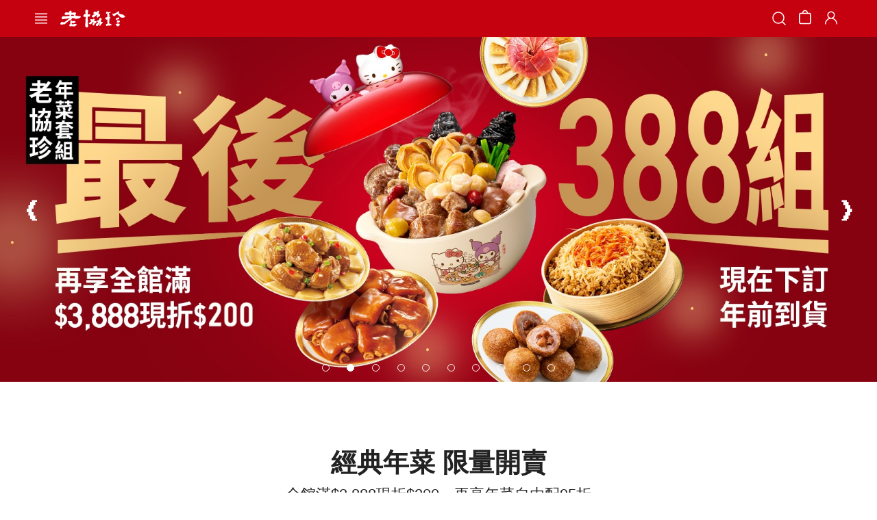

--- FILE ---
content_type: text/html; charset=utf-8
request_url: https://lxz.com.tw/Product/CCB1664
body_size: 21371
content:
<!DOCTYPE html><html lang="zh-tw" prefix="og: http://ogp.me/ns#"><head>
  <meta charset="utf-8">
  <title>老協珍(台灣)</title>
  <base href="/">

  <meta name="description" content="迪化街80年老店老協珍，家族傳承四代，以貨真價實、童叟無欺為理念，堅持信用開發中華精品美食!近期發展佛跳牆、滴雞精、熬雞精、燉燕窩等商品">
  <meta name="keywords" content="迪化街 老店 老協珍 滴雞精 熬雞精 佛跳牆 燉燕窩 燕窩 米漢堡 珍米堡 鮭魚 鱈魚 國王鮭 鮑魚 干貝">
  <meta name="fragment" content="!">
  <meta property="fb:app_id" content="1250246098319234">
  <meta property="og:description" content="迪化街80年老店老協珍，家族傳承四代，以貨真價實、童叟無欺為理念，堅持信用開發中華精品美食!近期發展佛跳牆、滴雞精、熬雞精、燉燕窩等商品">
  <meta property="og:title" content="老協珍 (台灣)">
  <meta property="og:image" content="">
  <meta property="og:site_name" content="老協珍 (台灣)">
  <meta property="og:url" content="https://lxz.com.tw">
  <meta property="og:type" content="website">

  <!-- No-cache -->
  <meta http-equiv="Cache-Control" content="no-cache, no-store, max-age=0, must-revalidate">
  <meta http-equiv="pragma" content="no-cache">
  <meta http-equiv="expires" content="0">

  <meta name="viewport" content="width=device-width, initial-scale=1 viewport-fit=cover, user-scalable=no">

  <!-- Basic Styles -->
  <link href="assets/css/css.css?v=251107" rel="stylesheet" type="text/css">
  <link rel="icon" href="assets/favicon/32x32.ico " type="image/x-icon">

  <!-- Apple touch icon / #APP SCREEN / ICONS -->
  <link rel="apple-touch-icon" sizes="76x76" href="assets/favicon/apple-touch-icon-76x76.png">
  <link rel="apple-touch-icon" sizes="120x120" href="assets/favicon/apple-touch-icon-iphone.png">
  <link rel="apple-touch-icon" sizes="180x180" href="assets/favicon/apple-touch-icon-iphone-retina.png">
  <link rel="apple-touch-icon" sizes="152x152" href="assets/favicon/apple-touch-icon-ipad.png">
  <link rel="apple-touch-icon" sizes="167x167" href="assets/favicon/apple-touch-icon-ipad-pro.png">
  <link rel="apple-touch-icon" sizes="192x192" href="assets/favicon/apple-touch-icon-192x192.png">

  <!-- iOS web-app metas : hides Safari UI Components and Changes Status Bar Appearance -->
  <meta name="apple-mobile-web-app-capable " content="yes ">
  <meta name="apple-mobile-web-app-status-bar-style " content="black">
  <script defer="" src="assets/js/fontawesome/all.js "></script>
  <script src="assets/js/fontawesome/jquery.min.js "></script>

  <!-- Tap Pay SDK API -->
  <script src="https://js.tappaysdk.com/sdk/tpdirect/v5.14.0"></script>

  <!-- Google Merchant Center TW -->
  <meta name="google-site-verification" content="El3ZaHsBrUCTqWhSkhw6eXsCinVjXKN4GQwCAjiD3xE">

  <style>
    .loading {
      text-align: center;
      font-size: 14px;
    }

    .loading svg {
      height: 30vh;
      margin-top: 30vh;
      margin-bottom: 2.5vh;
    }

    @media (max-width:768px) {
      .loading {
        font-size: 20px;
      }

      .loading svg {
        height: 25vh;
        margin-top: 30vh;
        margin-bottom: 2.3vh;
      }
    }

    @media (max-width:414px) {
      .loading {
        font-size: 14px;
      }
    }

    @media (max-width:374px) {
      .loading svg {
        margin-top: 25vh;
      }
    }
  </style>

  <!--  2022/06新增 Google SocialLogin JavaScript SDK -->
  <script src="https://accounts.google.com/gsi/client" async="" defer=""></script>

  <!-- 2022/06 Update: Global site tag (gtag.js) - Google Analytics -->
  <script id="myScript" async=""></script>
  <script>
    var trackingID;
    const productionDomain = [
      'lxz.com.tw',
      'www.lxz.com.tw',
      'tommi.com.tw',
      'store.lxz.app',
      'store-preview.lxz.app',
      'lxz.azurewebsites.net',
      'lxz-preview.azurewebsites.net',
      'lxz-angularssr.azurewebsites.net',
      'lxz.com.hk',
      'store-hk.lxz.app',
    ];
    const developDomain = [
      'store-dev.lxz.app',
      'store-hk-dev.lxz.app',
      'localhost'
    ];
    let domain = window.location.hostname;

    if (productionDomain.includes(domain)) {
      trackingID = 'G-7TW9KYYB31';
      // Taboola
      window._tfa = window._tfa || [];
      window._tfa.push({ notify: 'event', name: 'page_view', id: 1777290 });
      !function (t, f, a, x) {
        if (!document.getElementById(x)) {
          t.async = 1; t.src = a; t.id = x; f.parentNode.insertBefore(t, f);
        }
      }(document.createElement('script'),
        document.getElementsByTagName('script')[0],
        '//cdn.taboola.com/libtrc/unip/1777290/tfa.js',
        'tb_tfa_script');
    } else if (developDomain.includes(domain)) {
      trackingID = 'G-ET9VSG310P';
      window._tfa = window._tfa || [];
    }

    document.getElementById('myScript').src = 'https://www.googletagmanager.com/gtag/js?id=' + trackingID;
  </script>
  <script>
    window.dataLayer = window.dataLayer || [];

    function gtag() {
      dataLayer.push(arguments);
    }
    gtag('js', new Date());
  </script>

  <!-- Facebook js SDK -->
  <script>
    window.fbAsyncInit = function () {
      FB.init({
        appId: '1250246098319234',
        cookie: true,
        xfbml: true,
        version: 'v14.0'
      });

      FB.AppEvents.logPageView();

    };

    (function (d, s, id) {
      var js, fjs = d.getElementsByTagName(s)[0];
      if (d.getElementById(id)) { return; }
      js = d.createElement(s); js.id = id;
      js.src = "https://connect.facebook.net/en_US/sdk.js";
      fjs.parentNode.insertBefore(js, fjs);
    }(document, 'script', 'facebook-jssdk'));


  </script>
  <!-- Facebook Pixel Code -->
  <script>
    ! function (f, b, e, v, n, t, s) {
      if (f.fbq) return;
      n = f.fbq = function () {
        n.callMethod ?
          n.callMethod.apply(n, arguments) : n.queue.push(arguments)
      };
      if (!f._fbq) f._fbq = n;
      n.push = n;
      n.loaded = !0;
      n.version = '2.0';
      n.queue = [];
      t = b.createElement(e);
      t.async = !0;
      t.src = v;
      s = b.getElementsByTagName(e)[0];
      s.parentNode.insertBefore(t, s)
    }(window, document, 'script',
      'https://connect.facebook.net/en_US/fbevents.js');
  </script>
  <noscript>
    <img height="1" width="1" style="display:none"
      src="https://www.facebook.com/tr?id=xxxxxxxxxxxxxxx&ev=PageView&noscript=1" />
  </noscript>
  <!-- End Facebook Pixel Code -->

  <!-- 22/07 新增Tiktok PIXEL ID -->
  <script>
    !function (w, d, t) {
      w.TiktokAnalyticsObject = t; var ttq = w[t] = w[t] || []; ttq.methods = ["page", "track", "identify", "instances", "debug", "on", "off", "once", "ready", "alias", "group", "enableCookie", "disableCookie"], ttq.setAndDefer = function (t, e) { t[e] = function () { t.push([e].concat(Array.prototype.slice.call(arguments, 0))) } }; for (var i = 0; i < ttq.methods.length; i++)ttq.setAndDefer(ttq, ttq.methods[i]); ttq.instance = function (t) {
        for (var e = ttq._i[t] || [], n = 0; n < ttq.methods.length; n++
        )ttq.setAndDefer(e, ttq.methods[n]); return e
      }, ttq.load = function (e, n) { var i = "https://analytics.tiktok.com/i18n/pixel/events.js"; ttq._i = ttq._i || {}, ttq._i[e] = [], ttq._i[e]._u = i, ttq._t = ttq._t || {}, ttq._t[e] = +new Date, ttq._o = ttq._o || {}, ttq._o[e] = n || {}; n = document.createElement("script"); n.type = "text/javascript", n.async = !0, n.src = i + "?sdkid=" + e + "&lib=" + t; e = document.getElementsByTagName("script")[0]; e.parentNode.insertBefore(n, e) };
    }(window, document, 'ttq');
  </script>
  <!-- End Tiktok PIXEL ID -->

  <!-- 23/08 add Dcard Ads Pixel -->
  <script>
    !function () {
      var d = function d(a) {
        for (var e = arguments.length, n = new Array(e > 1 ? e - 1 : 0), i = 1; i < e; i++)
          n[i - 1] = arguments[i];
        d.queue.push([a].concat(n))
      };
      d.queue = [], window.dadk = window.dadk || d;
      var a = document.createElement("script");
      a.src = "undefined" != typeof URLSearchParams ? "https://unpkg.com/@dcard/web-ad-tracking-sdk/build/dadk.iife.js" : "https://unpkg.com/@dcard/web-ad-tracking-sdk/build/outdated-dadk.iife.js",
        document.head.appendChild(a),
        window.dadk("init", "AjFZPGpnlt7-q6-W-I6pD"), window.dadk("track", "PageView")
    }();
  </script>
  <!-- End to Dcard Ads Pixel -->

  <!-- Yahoo DPA -->
  <script src="assets/js/yahoo.js"></script>
  <script type="application/javascript">
    function dotqf(pixelId, ea, ProductERPid) {
      window.dotq = window.dotq || [];
      window.dotq.push({
        'projectId': '10000',
        'properties': {
          'pixelId': pixelId,
          'qstrings': {
            'et': 'custom',
            'ea': ea,
            'product_id': ProductERPid
          }
        }
      });
    }
  </script>
  <!-- 20210824 新增 -->
  <script type="application/javascript">(function (w, d, t, r, u) { w[u] = w[u] || []; w[u].push({ 'projectId': '10000', 'properties': { 'pixelId': '10158937' } }); var s = d.createElement(t); s.src = r; s.async = true; s.onload = s.onreadystatechange = function () { var y, rs = this.readyState, c = w[u]; if (rs && rs != "complete" && rs != "loaded") { return } try { y = YAHOO.ywa.I13N.fireBeacon; w[u] = []; w[u].push = function (p) { y([p]) }; y(c) } catch (e) { } }; var scr = d.getElementsByTagName(t)[0], par = scr.parentNode; par.insertBefore(s, scr) })(window, document, "script", "https://s.yimg.com/wi/ytc.js", "dotq");</script>
  <!-- End Yahoo DPA -->

  <!-- bing -->
  <script src="assets/js/bing.js"></script>
  <script type="application/javascript">
    const UserAgent = navigator.userAgent;
    if (UserAgent.indexOf('Mobile') > -1 && UserAgent.indexOf('Line') > -1 ||
      UserAgent.indexOf('Mobile') > -1 && UserAgent.indexOf('FB') > -1
    ) {
      window.open(window.location.href, "_system");
    }
  </script>
  <!-- End bing -->

  <!-- LINE Tag Base Code -->
  <!-- Do Not Modify -->
  <script>
    (function (g, d, o) {
      g._ltq = g._ltq || []; g._lt = g._lt || function () { g._ltq.push(arguments) };
      var h = location.protocol === 'https:' ? 'https://d.line-scdn.net' : 'http://d.line-cdn.net';
      var s = d.createElement('script'); s.async = 1;
      s.src = o || h + '/n/line_tag/public/release/v1/lt.js';
      var t = d.getElementsByTagName('script')[0]; t.parentNode.insertBefore(s, t);
    })(window, document);
    _lt('init', {
      customerType: 'lap',
      tagId: '8da397f5-6649-456f-9667-2270dab285d9'
    });
    _lt('send', 'pv', ['8da397f5-6649-456f-9667-2270dab285d9']);
  </script>
  <noscript>
    <img height="1" width="1" style="display:none"
      src="https://tr.line.me/tag.gif?c_t=lap&t_id=8da397f5-6649-456f-9667-2270dab285d9&e=pv&noscript=1" />
  </noscript>
  <!-- End LINE Tag Base Code -->
<style>html{font-size:100%}body{font-family:Arial,Microsoft JhengHei,sans-serif!important;-webkit-font-smoothing:antialiased!important;-moz-osx-font-smoothing:grayscale!important}@media (max-width: 767px){html{font-size:13px}}@media (min-width: 768px) and (max-width: 1024px){html{font-size:15px}}@media (min-width: 1025px){html{font-size:16px}}:root{--footerbar-height:50px;--navbar-height:54px;--primary-color:#c6010f;--secondary-color:#ad1844;--gutter-width:12px;--gutter-lg-width:20px;--gutter-xl-width:120px}:root{--swiper-theme-color:#007aff}:root{--swiper-navigation-size:44px}</style><style>html{font-size:100%}body{font-family:Arial,Microsoft JhengHei,sans-serif!important;-webkit-font-smoothing:antialiased!important;-moz-osx-font-smoothing:grayscale!important}@media (max-width: 767px){html{font-size:13px}}@media (min-width: 768px) and (max-width: 1024px){html{font-size:15px}}@media (min-width: 1025px){html{font-size:16px}}:root{--footerbar-height:50px;--navbar-height:54px;--primary-color:#c6010f;--secondary-color:#ad1844;--gutter-width:12px;--gutter-lg-width:20px;--gutter-xl-width:120px}.glyphicon{-webkit-text-stroke:.5px}.bg-primary-color{background-color:#c6010f;background-color:var(--primary-color)}.display-flex{display:flex;align-items:center}.navbar,.navbar__wrap{display:flex;justify-content:space-between;align-items:center;width:100%}.navbar{color:#fff;padding:0 48px;border-radius:unset;position:fixed;top:0;left:0;z-index:10000;height:54px;height:var(--navbar-height);border:none}.navbar a{text-decoration:none;color:#fff;font-size:15px;font-weight:700}.navbar .navbar__img{width:95px;min-width:95px;margin:0;font-size:unset}.navbar .display-flex{display:flex}.navbar div:first-child{flex:1}.navbar__button .navbar__button__item{list-style:none}.navbar__button__size img{color:#fff}.nav-btn{border-color:transparent;padding:6px}#menuSPcart{position:relative}#toogleMenuBtn{margin:0!important;padding:0!important}@media screen and (max-width: 1390px){.navbar{padding:0 48px}.navbar .navbar__img{position:absolute;left:0;transform:translateX(88px)}.navbar-toggle{display:block}.navbar #toogleMenuBtn{border:none}.navbar-inverse .navbar-toggle:focus,.navbar-inverse .navbar-toggle:hover{background-color:unset!important;opacity:.8!important}.navbar div:first-child{flex:unset}.navbar-toggle{margin-right:.5rem;padding-left:.5rem}.navbar__button__size{font-size:1.4rem;vertical-align:sub}.navbar__button__size span{display:inline-block;vertical-align:text-bottom}}@media screen and (max-width: 768px){.navbar{padding:0 16px}}.product__detail__wrap{padding:30px 120px}@media screen and (max-width: 1275px){.member__btn{padding-right:0!important}.product__detail__wrap{padding:28px 96px}}@media (max-width: 768px){.nav-btn{padding:.3rem .5rem}.navbar .navbar__img{width:88px;min-width:88px;position:absolute;left:0;transform:translateX(54px)}.navbar__button__size{margin:0!important;padding:0 4px}.member__btn{padding-right:0!important}.navbar__button__size span{vertical-align:text-bottom}.navbar__button__size span img{vertical-align:middle}.product__m__wrap{padding:16px 16px 0}.product__detail__wrap{padding:0}}.sakura{position:fixed;top:0;left:0;width:100%;height:113%;z-index:101}#sakura,.sakura{pointer-events:none}:root{--swiper-theme-color:#007aff}:root{--swiper-navigation-size:44px}</style><link rel="stylesheet" href="styles.17e6467a6538c7a39066.css" media="print" onload="this.media='all'"><noscript><link rel="stylesheet" href="styles.17e6467a6538c7a39066.css"></noscript><style ng-transition="serverApp">[_nghost-sc64]{z-index:999999;pointer-events:none}[fixed=true][_nghost-sc64]   .ng-progress-bar[_ngcontent-sc64], [fixed=true][_nghost-sc64]   .ng-spinner[_ngcontent-sc64]{position:fixed}[fixed=true][_nghost-sc64]   .ng-spinner[_ngcontent-sc64]{top:15px}[fixed=true][spinnerPosition=left][_nghost-sc64]   .ng-spinner[_ngcontent-sc64]{left:15px}[fixed=true][spinnerPosition=right][_nghost-sc64]   .ng-spinner[_ngcontent-sc64]{right:15px}[thick=true][_nghost-sc64]   .ng-spinner-icon[_ngcontent-sc64]{width:24px;height:24px;border-width:3px}[thick=true][_nghost-sc64]   .ng-bar-placeholder[_ngcontent-sc64]{height:3px!important}[dir="ltr+"][_nghost-sc64]   .ng-meteor[_ngcontent-sc64], [dir=ltr-][_nghost-sc64]   .ng-meteor[_ngcontent-sc64]{transform:rotate(3deg)}[dir="ltr+"][thick=true][_nghost-sc64]   .ng-meteor[_ngcontent-sc64], [dir=ltr-][thick=true][_nghost-sc64]   .ng-meteor[_ngcontent-sc64]{transform:rotate(4deg)}[dir="ltr+"][_nghost-sc64]   .ng-bar[_ngcontent-sc64], [dir="rtl+"][_nghost-sc64]   .ng-bar[_ngcontent-sc64]{margin-left:-100%}[dir="ltr+"][_nghost-sc64]   .ng-meteor[_ngcontent-sc64], [dir="rtl+"][_nghost-sc64]   .ng-meteor[_ngcontent-sc64]{right:0}[dir="ltr+"][_nghost-sc64]   .ng-meteor[_ngcontent-sc64], [dir=rtl-][_nghost-sc64]   .ng-meteor[_ngcontent-sc64]{top:-3px}[dir="ltr+"][thick=true][_nghost-sc64]   .ng-meteor[_ngcontent-sc64], [dir=rtl-][thick=true][_nghost-sc64]   .ng-meteor[_ngcontent-sc64]{top:-4px}[dir="rtl+"][_nghost-sc64]   .ng-meteor[_ngcontent-sc64], [dir=ltr-][_nghost-sc64]   .ng-meteor[_ngcontent-sc64]{bottom:-3px}[dir="rtl+"][thick=true][_nghost-sc64]   .ng-meteor[_ngcontent-sc64], [dir=ltr-][thick=true][_nghost-sc64]   .ng-meteor[_ngcontent-sc64]{bottom:-4px}[dir="rtl+"][_nghost-sc64]   .ng-bar-placeholder[_ngcontent-sc64], [dir=ltr-][_nghost-sc64]   .ng-bar-placeholder[_ngcontent-sc64]{transform:rotate(180deg)}[dir="rtl+"][_nghost-sc64]   .ng-spinner-icon[_ngcontent-sc64], [dir=ltr-][_nghost-sc64]   .ng-spinner-icon[_ngcontent-sc64]{animation-direction:reverse}[dir="rtl+"][_nghost-sc64]   .ng-meteor[_ngcontent-sc64], [dir=rtl-][_nghost-sc64]   .ng-meteor[_ngcontent-sc64]{transform:rotate(-3deg)}[dir="rtl+"][thick=true][_nghost-sc64]   .ng-meteor[_ngcontent-sc64], [dir=rtl-][thick=true][_nghost-sc64]   .ng-meteor[_ngcontent-sc64]{transform:rotate(-4deg)}[spinnerPosition=left][_nghost-sc64]   .ng-spinner[_ngcontent-sc64]{left:10px}[spinnerPosition=right][_nghost-sc64]   .ng-spinner[_ngcontent-sc64]{right:10px}.ng-progress-bar[_ngcontent-sc64]{position:relative;z-index:999999;top:0;left:0;width:100%;zoom:1;filter:alpha(opacity=0);opacity:0}.ng-progress-bar[active=true][_ngcontent-sc64]{filter:alpha(opacity=100);opacity:1;transition:none}.ng-bar-placeholder[_ngcontent-sc64]{position:absolute;height:2px;width:100%}.ng-bar[_ngcontent-sc64]{width:100%;height:100%;transform:translate(-100%,0,0)}.ng-meteor[_ngcontent-sc64]{width:100px;height:100%;opacity:1}.ng-meteor[_ngcontent-sc64], .ng-spinner[_ngcontent-sc64]{display:block;position:absolute}.ng-spinner[_ngcontent-sc64]{z-index:1031;top:10px}.ng-spinner-icon[_ngcontent-sc64]{width:18px;height:18px;box-sizing:border-box;-webkit-animation:spinner-animation .25s linear infinite;animation:spinner-animation .25s linear infinite;border:2px solid transparent;border-radius:50%}@-webkit-keyframes spinner-animation{0%{transform:rotate(0deg)}to{transform:rotate(1turn)}}@keyframes spinner-animation{0%{transform:rotate(0deg)}to{transform:rotate(1turn)}}</style></head>

<body class="ng-tns-0-2">
  <app-root ng-version="12.2.17"><router-outlet></router-outlet><app-main-layout class="ng-tns-c70-0 ng-star-inserted"><ng-progress role="progressbar" class="ng-tns-c70-0" _nghost-sc64="" spinnerposition="right" dir="ltr+" thick="true" fixed="true"><div _ngcontent-sc64="" class="ng-progress-bar ng-star-inserted" style="transition:opacity 500ms linear;" active="false"><div _ngcontent-sc64="" class="ng-bar-placeholder"><div _ngcontent-sc64="" class="ng-bar" style="transform:translate3d(0%,0,0);background-color:#c6010f;transition:none;"><!--bindings={
  "ng-reflect-ng-if": "false"
}--></div></div><!--bindings={
  "ng-reflect-ng-if": "false"
}--></div><!--ng-container--><!--bindings={
  "ng-reflect-ng-if": "[object Object]"
}--></ng-progress><div id="id_wrapper" class="ng-tns-c70-0"><div class="ng-tns-c70-0"><app-header class="ng-tns-c70-0"><nav class="navbar bg-primary-color navbar-inverse" ng-reflect-ng-class="[object Object]"><div class="navbar__wrap"><button type="button" id="toogleMenuBtn" aria-controls="defaultNavbar1" class="navbar-toggle collapsed toggle-mbLeft ng-star-inserted" aria-expanded="true"><img src="../../../../assets/images/menu_W_01.svg" width="24px" alt=""></button><!--bindings={
  "ng-reflect-ng-if": "true"
}--><div class="display-flex navbar__left"><h1 class="navbar__img"><a routerlink="" ng-reflect-router-link="" href="/" class="ng-star-inserted"><img src="../../../../assets/images/LXZlogo.svg" alt="老協珍logo"></a><!--bindings={
  "ng-reflect-ng-if": "true"
}--><!--bindings={
  "ng-reflect-ng-if": "false"
}--></h1><!--bindings={
  "ng-reflect-ng-if": "false"
}--><!--bindings={
  "ng-reflect-ng-if": "false"
}--></div><div class="navbar__button display-flex"><div class="navbar__button__item"><button title="搜尋" class="btn btn-danger nav-btn navbar__button__size ng-star-inserted"><span><img src="../../../../assets/images/search_W_01.svg" width="24px" alt="搜尋"><span class="sr-only">Search</span></span></button><!--bindings={
  "ng-reflect-ng-if": "true"
}--></div><div class="navbar__button__item"><app-shopcar class="ng-tns-c65-1 ng-star-inserted"><li id="menuSPcart" class="btn btn-danger nav-btn navbar__button__size menuSPcartIcon ng-tns-c65-1"><a title="購物車" id="carview" routerlink="orders/shopcar" class="dropdown-toggle ng-tns-c65-1" ng-reflect-router-link="orders/shopcar" href="/orders/shopcar"><span class="ng-tns-c65-1"><img src="../../../../../../assets/images/cart_W_01.svg" width="24px" alt="" class="ng-tns-c65-1"></span><!--bindings={
  "ng-reflect-ng-if": "false"
}--></a></li><!--bindings={
  "ng-reflect-ng-if": "false"
}--></app-shopcar></div><div class="navbar__button__item"><app-member><div class="display-flex"><!--bindings={}--><span id="menuMember" class="ng-star-inserted"><a title="會員中心" href="javascript:;" class="btn btn-danger nav-btn navbar__button__size member__btn"><span><img src="../../../../../../assets/images/member_W_01.svg" width="24px" alt=""></span></a></span><!--bindings={
  "ng-reflect-ng-if-else": "[object Object]"
}--></div><!--container--></app-member></div><!--bindings={
  "ng-reflect-ng-if": "false"
}--></div></div></nav><!--bindings={
  "ng-reflect-ng-if": "false"
}--></app-header><ng-progress role="progressbar" class="ng-tns-c70-0" _nghost-sc64="" spinnerposition="right" dir="ltr+" thick="true" fixed="true"><div _ngcontent-sc64="" class="ng-progress-bar ng-star-inserted" style="transition:opacity 500ms linear;" active="false"><div _ngcontent-sc64="" class="ng-bar-placeholder"><div _ngcontent-sc64="" class="ng-bar" style="transform:translate3d(0%,0,0);background-color:#c6010f;transition:none;"><!--bindings={
  "ng-reflect-ng-if": "false"
}--></div></div><!--bindings={
  "ng-reflect-ng-if": "false"
}--></div><!--ng-container--><!--bindings={
  "ng-reflect-ng-if": "[object Object]"
}--></ng-progress><div class="content ng-tns-c70-0"><router-outlet class="ng-tns-c70-0"></router-outlet><app-detail class="ng-star-inserted"><main id="id_content" class="product__detail__wrap"><div id="pd-dataloading" class="ng-star-inserted"><div class="loading"><i class="fas fa-spinner fa-pulse"></i></div></div><!--bindings={
  "ng-reflect-ng-if": "true"
}--><!--bindings={}--><div class="product__m__wrap" style="padding-top: 0;"><div class="prodetailview"><!--bindings={}--><!--bindings={
  "ng-reflect-ng-if-else": "[object Object]"
}--><!--container--><!--bindings={}--></div></div><div class="sakura ng-star-inserted"><canvas id="sakura"></canvas></div><!--bindings={
  "ng-reflect-ng-if": "true"
}--></main><!--bindings={}--><ngx-json-ld><script type="application/ld+json"></script></ngx-json-ld><ngx-json-ld><script type="application/ld+json"></script></ngx-json-ld></app-detail><!--container--><!--container--></div></div></div><a id="return-to-top" href="javascript:;" class="ng-tns-c70-0 ng-trigger ng-trigger-scrollToTop" style="opacity:0;"><i class="glyphicon glyphicon-chevron-up ng-tns-c70-0"></i><span class="ng-tns-c70-0">TOP</span></a></app-main-layout><!--container--><ngx-json-ld ng-reflect-json="[object Object]"><script type="application/ld+json">{
  "@context": "http://schema.org",
  "@type": "WebSite",
  "name": "老協珍 (台灣)",
  "alternateName": "老協珍",
  "url": "http://store.lxz.app"
}</script></ngx-json-ld></app-root>
<script src="runtime-es2015.db121142791ea3d838d6.js" type="module"></script><script src="runtime-es5.db121142791ea3d838d6.js" nomodule="" defer=""></script><script src="polyfills-es5.f0708c0b3334738c5f7f.js" nomodule="" defer=""></script><script src="polyfills-es2015.6e958a778d117402b25b.js" type="module"></script><script src="scripts.87b619cae87fc9a48f7d.js" defer=""></script><script src="main-es2015.d6ebe14b94b387bb4956.js" type="module"></script><script src="main-es5.d6ebe14b94b387bb4956.js" nomodule="" defer=""></script>
<script id="serverApp-state" type="application/json">{&q;G.http://store.lxz.app/assets/config/config.tw.20230825.json?&q;:{&q;body&q;:{&q;StoreId&q;:&q;TW&q;,&q;WebsiteTitle&q;:&q;老協珍 (台灣)&q;,&q;description&q;:&q;迪化街80年老店老協珍，家族傳承四代，以貨真價實、童叟無欺為理念，堅持信用開發中華精品美食!近期發展佛跳牆、滴雞精、熬雞精、燉燕窩等商品&q;,&q;Currency&q;:&q;TWD&q;,&q;google&q;:{&q;GA_TRACKING_ID&q;:&q;UA-44332227-1&q;,&q;GA4_TRACKING_ID&q;:&q;G-7TW9KYYB31&q;,&q;AW_TRACKING_ID&q;:&q;AW-984116979&q;,&q;AW_PURCHASE_SENDTO&q;:&q;AW-984116979/uAjzCLKb224Q892h1QM&q;,&q;AW_ADDTOCART_SENDTO&q;:&q;AW-984116979/3HY0CPaw4rIZEPPdodUD&q;,&q;GTM_ID&q;:&q;GTM-K6HBKDW&q;},&q;facebook&q;:{&q;PIXEL_ID&q;:&q;971172929563982&q;},&q;yahoo&q;:{&q;PIXEL_ID&q;:&q;10004265&q;},&q;tiktok&q;:{&q;PIXEL_ID&q;:&q;CBH2LABC77U9N02IP6JG&q;},&q;dcard&q;:{&q;PIXEL_ID&q;:&q;AjFZPGpnlt7-q6-W-I6pD&q;},&q;taboola&q;:{&q;PIXEL_ID&q;:1777290}},&q;headers&q;:{&q;date&q;:[&q;Sat, 24 Jan 2026 01:28:42 GMT&q;],&q;content-type&q;:[&q;application/json; charset=UTF-8&q;],&q;content-length&q;:[&q;926&q;],&q;connection&q;:[&q;keep-alive&q;],&q;vary&q;:[&q;Accept-Encoding&q;],&q;x-powered-by&q;:[&q;Express&q;],&q;accept-ranges&q;:[&q;bytes&q;],&q;cache-control&q;:[&q;public, max-age=31536000&q;],&q;last-modified&q;:[&q;Thu, 22 Jan 2026 01:46:48 GMT&q;],&q;etag&q;:[&q;W/\&q;39e-19be361fb40\&q;&q;],&q;strict-transport-security&q;:[&q;max-age=15724800; includeSubDomains&q;]},&q;status&q;:200,&q;statusText&q;:&q;OK&q;,&q;url&q;:&q;https://store.lxz.app/assets/config/config.tw.20230825.json&q;},&q;G.https://store.lxzapi.com/api/TW/Page/Fullsite?&q;:{&q;body&q;:{&q;StatusCode&q;:200,&q;Msg&q;:&q;執行成功&q;,&q;Data&q;:[]},&q;headers&q;:{&q;date&q;:[&q;Sat, 24 Jan 2026 01:28:42 GMT&q;],&q;content-type&q;:[&q;application/json; charset=utf-8&q;],&q;transfer-encoding&q;:[&q;chunked&q;],&q;connection&q;:[&q;keep-alive&q;],&q;vary&q;:[&q;Accept-Encoding&q;],&q;strict-transport-security&q;:[&q;max-age=15724800; includeSubDomains&q;]},&q;status&q;:200,&q;statusText&q;:&q;OK&q;,&q;url&q;:&q;https://store.lxzapi.com/api/TW/Page/Fullsite&q;},&q;G.https://store.lxzapi.com/api/TW/Product/CCB1664/RelatedProducts?&q;:{&q;body&q;:{&q;StatusCode&q;:200,&q;Msg&q;:&q;執行成功&q;,&q;Data&q;:[{&q;IsNew&q;:false,&q;ProductId&q;:2179,&q;StoreId&q;:&q;TW&q;,&q;StoreName&q;:null,&q;ProductIsPrivate&q;:false,&q;ProductToken&q;:&q;&q;,&q;ProductERPid&q;:&q;OEL001&q;,&q;ProductName&q;:&q;亮晶精(6入)&q;,&q;ProductSubName&q;:&q;&q;,&q;ProductEngName&q;:&q;&q;,&q;ProductBreadcrumbs&q;:[],&q;ProductImage&q;:&q;https://d3san4pg9xqi43.cloudfront.net/images/f279fe0f-160f-461e-9a71-25908cc70797.jpg&q;,&q;ProductImageMobile&q;:null,&q;ProductSubImage&q;:&q;https://d3san4pg9xqi43.cloudfront.net/images/336b81d4-54c5-4e4a-b8c3-b946d85c4bf2.jpg&q;,&q;Disable&q;:false,&q;ProductStatus&q;:&q;ready&q;,&q;ProductBeginTime&q;:&q;2023-02-01T07:53:00&q;,&q;ProductEndTime&q;:&q;2099-12-30T16:00:00&q;,&q;ProductIntro&q;:null,&q;ProductDescription&q;:null,&q;CurrencyCode&q;:&q;TWD&q;,&q;ProductPrice&q;:540,&q;ProductProviderId&q;:null,&q;ProductTag&q;:null,&q;PromotionsDepiction&q;:&q;每日補足 喝的葉黃素&q;,&q;ProductTitle_SEO&q;:null,&q;ProductKeywords_SEO&q;:null,&q;ProductDescription_SEO&q;:null,&q;ProductPreOrder&q;:false,&q;ProductPreOrderBegin&q;:null,&q;ProductPreOrderEnd&q;:null,&q;Productlimit&q;:0,&q;DisableCOD&q;:false,&q;UnitId&q;:&q;1&q;,&q;UnitName&q;:&q;盒&q;,&q;CustomUnit&q;:&q;1盒優惠&q;,&q;DisableDiscounts&q;:false,&q;DisableCodeTicket&q;:false,&q;ProductChangeURL&q;:null,&q;CreateUID&q;:0,&q;CreateDate&q;:&q;2023-02-01T07:55:58.72&q;,&q;EditUID&q;:33,&q;EditDate&q;:&q;2025-08-14T06:28:15.703&q;,&q;ProductImages&q;:[],&q;Products_SellPrics&q;:[],&q;Products_Memos&q;:[],&q;ProductSellPrice&q;:520,&q;ProductQuantity&q;:116,&q;ProductUnlimited&q;:false,&q;ProductSellQuantity&q;:false,&q;Product_Temp_Type_ID&q;:null,&q;Product_TempTypeId2nd&q;:null,&q;Product_TempTypeId&q;:&q;0001&q;,&q;ProductIsSubscribe&q;:false,&q;ProductIsMultiSub&q;:false,&q;IsHKOnly&q;:false,&q;Sort&q;:0,&q;google_product_category&q;:null,&q;Products_Memo&q;:&q;&q;,&q;IsPOSOnly&q;:false,&q;AvailableEstimatedQuantity&q;:0,&q;MktDscDescription&q;:null,&q;HideShopcarBtn&q;:false,&q;Products_SubProductsList_View&q;:null,&q;Products_PlatformsList_View&q;:null,&q;Products_Quantity_View&q;:null,&q;Products_RelatedProductsList_View&q;:[],&q;Marketing_Promotion_View&q;:null,&q;Subscribe_View&q;:null,&q;SpecGroup&q;:null,&q;PromList&q;:null,&q;Countries&q;:[]},{&q;IsNew&q;:false,&q;ProductId&q;:2391,&q;StoreId&q;:&q;TW&q;,&q;StoreName&q;:null,&q;ProductIsPrivate&q;:false,&q;ProductToken&q;:&q;&q;,&q;ProductERPid&q;:&q;OEL002&q;,&q;ProductName&q;:&q;亮晶精禮盒(18入)&q;,&q;ProductSubName&q;:&q;&q;,&q;ProductEngName&q;:&q;&q;,&q;ProductBreadcrumbs&q;:[],&q;ProductImage&q;:&q;https://d3san4pg9xqi43.cloudfront.net/images/d6a5aa59-f0e1-461c-b89c-f36b2027ecaf.jpg&q;,&q;ProductImageMobile&q;:null,&q;ProductSubImage&q;:&q;https://d3san4pg9xqi43.cloudfront.net/images/353e24a1-c5dc-4fa8-8062-405af722d6ca.jpg&q;,&q;Disable&q;:false,&q;ProductStatus&q;:&q;ready&q;,&q;ProductBeginTime&q;:&q;2023-06-07T01:11:00&q;,&q;ProductEndTime&q;:&q;2099-12-30T16:00:00&q;,&q;ProductIntro&q;:null,&q;ProductDescription&q;:null,&q;CurrencyCode&q;:&q;TWD&q;,&q;ProductPrice&q;:1620,&q;ProductProviderId&q;:null,&q;ProductTag&q;:null,&q;PromotionsDepiction&q;:&q;每日補足 葉黃素28mg&q;,&q;ProductTitle_SEO&q;:&q;老協珍亮晶精禮盒(18入),每日補足食品級葉黃素28mg,學生、上班及銀髮族好評愛用，喝的葉黃素推薦&q;,&q;ProductKeywords_SEO&q;:null,&q;ProductDescription_SEO&q;:&q;葉黃素怎麼選?推薦老協珍亮晶精，葉黃素挑選5大重點，1.中西複方精華多 2.高含量游離型葉黃素，效果佳 3.5:1高效黃金比例 好吸收 4.專利大廠+多項國際專利，更安心 5.完整檢驗報告，安心飲用無負擔&q;,&q;ProductPreOrder&q;:false,&q;ProductPreOrderBegin&q;:null,&q;ProductPreOrderEnd&q;:null,&q;Productlimit&q;:0,&q;DisableCOD&q;:false,&q;UnitId&q;:&q;1&q;,&q;UnitName&q;:&q;盒&q;,&q;CustomUnit&q;:&q;1盒優惠&q;,&q;DisableDiscounts&q;:false,&q;DisableCodeTicket&q;:false,&q;ProductChangeURL&q;:null,&q;CreateUID&q;:0,&q;CreateDate&q;:&q;2023-06-07T01:41:37.87&q;,&q;EditUID&q;:54,&q;EditDate&q;:&q;2025-03-28T06:15:20.13&q;,&q;ProductImages&q;:[],&q;Products_SellPrics&q;:[],&q;Products_Memos&q;:[],&q;ProductSellPrice&q;:1480,&q;ProductQuantity&q;:628,&q;ProductUnlimited&q;:false,&q;ProductSellQuantity&q;:false,&q;Product_Temp_Type_ID&q;:null,&q;Product_TempTypeId2nd&q;:null,&q;Product_TempTypeId&q;:&q;0001&q;,&q;ProductIsSubscribe&q;:false,&q;ProductIsMultiSub&q;:false,&q;IsHKOnly&q;:false,&q;Sort&q;:0,&q;google_product_category&q;:null,&q;Products_Memo&q;:&q;&q;,&q;IsPOSOnly&q;:false,&q;AvailableEstimatedQuantity&q;:0,&q;MktDscDescription&q;:null,&q;HideShopcarBtn&q;:false,&q;Products_SubProductsList_View&q;:null,&q;Products_PlatformsList_View&q;:null,&q;Products_Quantity_View&q;:null,&q;Products_RelatedProductsList_View&q;:[],&q;Marketing_Promotion_View&q;:null,&q;Subscribe_View&q;:null,&q;SpecGroup&q;:null,&q;PromList&q;:null,&q;Countries&q;:[]}]},&q;headers&q;:{&q;date&q;:[&q;Sat, 24 Jan 2026 01:28:42 GMT&q;],&q;content-type&q;:[&q;application/json; charset=utf-8&q;],&q;transfer-encoding&q;:[&q;chunked&q;],&q;connection&q;:[&q;keep-alive&q;],&q;vary&q;:[&q;Accept-Encoding&q;],&q;strict-transport-security&q;:[&q;max-age=15724800; includeSubDomains&q;]},&q;status&q;:200,&q;statusText&q;:&q;OK&q;,&q;url&q;:&q;https://store.lxzapi.com/api/TW/Product/CCB1664/RelatedProducts&q;},&q;G.https://store.lxzapi.com/api/TW/Page/NavBar?&q;:{&q;body&q;:{&q;StatusCode&q;:200,&q;Msg&q;:&q;執行成功&q;,&q;Data&q;:[{&q;StoreId&q;:&q;TW&q;,&q;CategoryId&q;:&q;2024official_anniversary&q;,&q;ParentID&q;:null,&q;ParentStoreId&q;:null,&q;Name&q;:&q;最新優惠 &q;,&q;Title&q;:&q;總覽&q;,&q;Sort&q;:1,&q;BeginDate&q;:&q;2024-09-27T00:00:00&q;,&q;EndDate&q;:&q;2099-12-31T00:00:00&q;,&q;Disable&q;:false,&q;Archive&q;:false,&q;Category_Image&q;:&q;https://lxz.blob.core.windows.net/images/b6d0bab0-bc08-4c60-b9c8-cb4cd1b35994.jpg&q;,&q;Keywords_SEO&q;:null,&q;Description_SEO&q;:null,&q;Category_Url&q;:&q;&q;,&q;Category_Url_Target&q;:&q;_top&q;,&q;Category_Status&q;:&q;Category&q;,&q;Private&q;:false,&q;nodes&q;:[{&q;StoreId&q;:&q;TW&q;,&q;CategoryId&q;:&q;e8197721-1f99-4083-963a-c2c607951dfe&q;,&q;ParentID&q;:&q;2024official_anniversary&q;,&q;ParentStoreId&q;:&q;TW&q;,&q;Name&q;:&q; 2026經典年菜 限量開賣 1/26 11:00止&q;,&q;Title&q;:&q; 2026經典年菜 限量開賣 1/26 11:00止&q;,&q;Sort&q;:0,&q;BeginDate&q;:&q;2025-10-27T00:00:00&q;,&q;EndDate&q;:&q;2099-11-12T00:00:00&q;,&q;Disable&q;:false,&q;Archive&q;:false,&q;Category_Image&q;:&q;&q;,&q;Keywords_SEO&q;:null,&q;Description_SEO&q;:null,&q;Category_Url&q;:&q;/2026cny&q;,&q;Category_Url_Target&q;:&q;_top&q;,&q;Category_Status&q;:&q;Link&q;,&q;Private&q;:false,&q;nodes&q;:[]},{&q;StoreId&q;:&q;TW&q;,&q;CategoryId&q;:&q;b9a8793e-73cf-435b-af61-e5df056797cd&q;,&q;ParentID&q;:&q;2024official_anniversary&q;,&q;ParentStoreId&q;:&q;TW&q;,&q;Name&q;:&q;好禮開運迎新年 1/26 11:00止&q;,&q;Title&q;:&q;好禮開運迎新年&q;,&q;Sort&q;:1,&q;BeginDate&q;:&q;2026-01-05T00:00:00&q;,&q;EndDate&q;:&q;2026-01-26T00:00:00&q;,&q;Disable&q;:false,&q;Archive&q;:false,&q;Category_Image&q;:&q;&q;,&q;Keywords_SEO&q;:null,&q;Description_SEO&q;:null,&q;Category_Url&q;:&q;/year_start_gift&q;,&q;Category_Url_Target&q;:&q;_top&q;,&q;Category_Status&q;:&q;Link&q;,&q;Private&q;:false,&q;nodes&q;:[]},{&q;StoreId&q;:&q;TW&q;,&q;CategoryId&q;:&q;exclusive&q;,&q;ParentID&q;:&q;2024official_anniversary&q;,&q;ParentStoreId&q;:&q;TW&q;,&q;Name&q;:&q;官網限定｜組合豪禮&q;,&q;Title&q;:&q;官網限定｜組合豪禮&q;,&q;Sort&q;:2,&q;BeginDate&q;:&q;2025-04-17T00:00:00&q;,&q;EndDate&q;:&q;2029-12-31T00:00:00&q;,&q;Disable&q;:false,&q;Archive&q;:false,&q;Category_Image&q;:&q;&q;,&q;Keywords_SEO&q;:null,&q;Description_SEO&q;:null,&q;Category_Url&q;:&q;&q;,&q;Category_Url_Target&q;:&q;_top&q;,&q;Category_Status&q;:&q;Category&q;,&q;Private&q;:false,&q;nodes&q;:[]},{&q;StoreId&q;:&q;TW&q;,&q;CategoryId&q;:&q;3fcc8231-68d8-46b0-9e22-f3e6c2e2a33a&q;,&q;ParentID&q;:&q;2024official_anniversary&q;,&q;ParentStoreId&q;:&q;TW&q;,&q;Name&q;:&q;Premium旗艦系列 奢華登場&q;,&q;Title&q;:&q;Premium旗艦系列 奢華登場&q;,&q;Sort&q;:3,&q;BeginDate&q;:&q;2025-09-25T00:00:00&q;,&q;EndDate&q;:&q;2099-12-31T00:00:00&q;,&q;Disable&q;:false,&q;Archive&q;:false,&q;Category_Image&q;:&q;&q;,&q;Keywords_SEO&q;:null,&q;Description_SEO&q;:null,&q;Category_Url&q;:&q;/premium&q;,&q;Category_Url_Target&q;:&q;_top&q;,&q;Category_Status&q;:&q;Link&q;,&q;Private&q;:false,&q;nodes&q;:[]},{&q;StoreId&q;:&q;TW&q;,&q;CategoryId&q;:&q;974ee1cf-df42-4b40-9d6e-aecd935c5110&q;,&q;ParentID&q;:&q;2024official_anniversary&q;,&q;ParentStoreId&q;:&q;TW&q;,&q;Name&q;:&q;老協珍 × 頤宮 聯手獻上例湯之最&q;,&q;Title&q;:&q;老協珍 × 頤宮 聯手獻上例湯之最&q;,&q;Sort&q;:4,&q;BeginDate&q;:&q;2024-09-27T00:00:00&q;,&q;EndDate&q;:&q;2026-08-04T00:00:00&q;,&q;Disable&q;:false,&q;Archive&q;:false,&q;Category_Image&q;:&q;&q;,&q;Keywords_SEO&q;:null,&q;Description_SEO&q;:null,&q;Category_Url&q;:&q;/2025official_lepalais&q;,&q;Category_Url_Target&q;:&q;_top&q;,&q;Category_Status&q;:&q;Link&q;,&q;Private&q;:false,&q;nodes&q;:[]},{&q;StoreId&q;:&q;TW&q;,&q;CategoryId&q;:&q;c15c892f-c732-4655-8107-269484bb1b8e&q;,&q;ParentID&q;:&q;2024official_anniversary&q;,&q;ParentStoreId&q;:&q;TW&q;,&q;Name&q;:&q;2025全新熬雞精形象廣告&q;,&q;Title&q;:&q;熬雞精形象廣告大首映&q;,&q;Sort&q;:5,&q;BeginDate&q;:&q;2025-09-04T00:00:00&q;,&q;EndDate&q;:&q;2099-12-31T00:00:00&q;,&q;Disable&q;:false,&q;Archive&q;:false,&q;Category_Image&q;:&q;&q;,&q;Keywords_SEO&q;:null,&q;Description_SEO&q;:null,&q;Category_Url&q;:&q;/2025official_viviancf&q;,&q;Category_Url_Target&q;:&q;_top&q;,&q;Category_Status&q;:&q;Link&q;,&q;Private&q;:false,&q;nodes&q;:[]}]},{&q;StoreId&q;:&q;TW&q;,&q;CategoryId&q;:&q;buddhasdelight&q;,&q;ParentID&q;:null,&q;ParentStoreId&q;:null,&q;Name&q;:&q;佛跳牆&q;,&q;Title&q;:&q;總覽&q;,&q;Sort&q;:2,&q;BeginDate&q;:&q;2016-07-01T00:00:00&q;,&q;EndDate&q;:&q;2999-05-04T00:00:00&q;,&q;Disable&q;:false,&q;Archive&q;:false,&q;Category_Image&q;:&q;https://lxz.blob.core.windows.net/images/a57c7431-82eb-44ff-8ef3-448455563bf9.jpg&q;,&q;Keywords_SEO&q;:&q;老協珍佛跳牆,佛跳牆,佛跳牆推薦,佛跳牆年菜&q;,&q;Description_SEO&q;:&q;老協珍｜佛跳牆 想找佛跳牆推薦品牌？老協珍以迪化街八十年選料經驗，嚴選鮑魚、黑玉烏參等珍貴食材，搭配細火慢熬的台式高湯，打造層次豐富、口碑一致的經典年菜。無論年節團圓或宴客聚餐，都是許多人心中的佛跳牆首選。&q;,&q;Category_Url&q;:&q;&q;,&q;Category_Url_Target&q;:&q;_top&q;,&q;Category_Status&q;:&q;Category&q;,&q;Private&q;:false,&q;nodes&q;:[{&q;StoreId&q;:&q;TW&q;,&q;CategoryId&q;:&q;3e56cf52-62a9-4465-84db-60fe861b77eb&q;,&q;ParentID&q;:&q;Buddhasdelight&q;,&q;ParentStoreId&q;:&q;TW&q;,&q;Name&q;:&q;【年菜自由配】佛跳牆 X 經典年菜2件以上95折&q;,&q;Title&q;:&q;【年菜自由配】佛跳牆 X 經典年菜2件以上95折&q;,&q;Sort&q;:0,&q;BeginDate&q;:&q;2021-10-26T00:00:00&q;,&q;EndDate&q;:&q;2099-10-15T00:00:00&q;,&q;Disable&q;:false,&q;Archive&q;:false,&q;Category_Image&q;:&q;&q;,&q;Keywords_SEO&q;:&q;&q;,&q;Description_SEO&q;:&q;&q;,&q;Category_Url&q;:&q;/promotion/2026_Dishes&q;,&q;Category_Url_Target&q;:&q;_top&q;,&q;Category_Status&q;:&q;Link&q;,&q;Private&q;:false,&q;nodes&q;:[]},{&q;StoreId&q;:&q;TW&q;,&q;CategoryId&q;:&q;pokemon&q;,&q;ParentID&q;:&q;Buddhasdelight&q;,&q;ParentStoreId&q;:&q;TW&q;,&q;Name&q;:&q;老協珍佛跳牆-寶可夢款&q;,&q;Title&q;:&q;老協珍佛跳牆-寶可夢款&q;,&q;Sort&q;:1,&q;BeginDate&q;:&q;2024-11-11T00:00:00&q;,&q;EndDate&q;:&q;2099-12-31T00:00:00&q;,&q;Disable&q;:false,&q;Archive&q;:false,&q;Category_Image&q;:&q;https://lxz.blob.core.windows.net/images/8da3c43f-7cdd-4467-b5d3-c694d6570ee5.jpg&q;,&q;Keywords_SEO&q;:null,&q;Description_SEO&q;:null,&q;Category_Url&q;:&q;&q;,&q;Category_Url_Target&q;:&q;_top&q;,&q;Category_Status&q;:&q;Category&q;,&q;Private&q;:false,&q;nodes&q;:[]},{&q;StoreId&q;:&q;TW&q;,&q;CategoryId&q;:&q;bbb7cac8-6b17-4fdb-9056-167024243c7f&q;,&q;ParentID&q;:&q;Buddhasdelight&q;,&q;ParentStoreId&q;:&q;TW&q;,&q;Name&q;:&q;老協珍 × Hello Kitty&a;Kuromi大桔大利鮑參貝佛跳牆&q;,&q;Title&q;:&q;老協珍 × Hello Kitty&a;Kuromi大桔大利鮑參貝佛跳牆&q;,&q;Sort&q;:2,&q;BeginDate&q;:&q;2025-11-07T00:00:00&q;,&q;EndDate&q;:&q;2099-12-31T00:00:00&q;,&q;Disable&q;:false,&q;Archive&q;:false,&q;Category_Image&q;:&q;&q;,&q;Keywords_SEO&q;:null,&q;Description_SEO&q;:null,&q;Category_Url&q;:&q;/product/OBJ125&q;,&q;Category_Url_Target&q;:&q;_top&q;,&q;Category_Status&q;:&q;Link&q;,&q;Private&q;:false,&q;nodes&q;:[]},{&q;StoreId&q;:&q;TW&q;,&q;CategoryId&q;:&q;36e9e416-50ca-413d-b1ad-174427cd6d88&q;,&q;ParentID&q;:&q;Buddhasdelight&q;,&q;ParentStoreId&q;:&q;TW&q;,&q;Name&q;:&q;老協珍 × 頤宮 福州鮑魚佛跳牆(無附甕)&q;,&q;Title&q;:&q;老協珍 × 頤宮 福州鮑魚佛跳牆(無附甕)&q;,&q;Sort&q;:4,&q;BeginDate&q;:&q;2025-11-12T00:00:00&q;,&q;EndDate&q;:&q;2099-12-31T00:00:00&q;,&q;Disable&q;:false,&q;Archive&q;:false,&q;Category_Image&q;:&q;&q;,&q;Keywords_SEO&q;:null,&q;Description_SEO&q;:null,&q;Category_Url&q;:&q;/product/CCB1891&q;,&q;Category_Url_Target&q;:&q;_top&q;,&q;Category_Status&q;:&q;Link&q;,&q;Private&q;:false,&q;nodes&q;:[]},{&q;StoreId&q;:&q;TW&q;,&q;CategoryId&q;:&q;07288029-1409-41b8-b406-cf39bf7dc1ba&q;,&q;ParentID&q;:&q;Buddhasdelight&q;,&q;ParentStoreId&q;:&q;TW&q;,&q;Name&q;:&q;佛跳牆 / 經典鮑魚佛跳牆&q;,&q;Title&q;:&q;佛跳牆 / 經典鮑魚佛跳牆&q;,&q;Sort&q;:9,&q;BeginDate&q;:&q;2023-11-09T00:00:00&q;,&q;EndDate&q;:&q;2099-12-31T00:00:00&q;,&q;Disable&q;:false,&q;Archive&q;:false,&q;Category_Image&q;:&q;&q;,&q;Keywords_SEO&q;:null,&q;Description_SEO&q;:null,&q;Category_Url&q;:&q;/product/OBJ086&q;,&q;Category_Url_Target&q;:&q;_top&q;,&q;Category_Status&q;:&q;Link&q;,&q;Private&q;:false,&q;nodes&q;:[]},{&q;StoreId&q;:&q;TW&q;,&q;CategoryId&q;:&q;3d1576b9-0212-4b83-a8ec-d67d2267e035&q;,&q;ParentID&q;:&q;Buddhasdelight&q;,&q;ParentStoreId&q;:&q;TW&q;,&q;Name&q;:&q;佛跳牆 / 龍蝦鮑魚干貝佛跳牆&q;,&q;Title&q;:&q;佛跳牆 / 龍蝦鮑魚干貝佛跳牆&q;,&q;Sort&q;:10,&q;BeginDate&q;:&q;2023-11-09T00:00:00&q;,&q;EndDate&q;:&q;2099-12-31T00:00:00&q;,&q;Disable&q;:false,&q;Archive&q;:false,&q;Category_Image&q;:&q;&q;,&q;Keywords_SEO&q;:null,&q;Description_SEO&q;:null,&q;Category_Url&q;:&q;/product/OBJ116&q;,&q;Category_Url_Target&q;:&q;_top&q;,&q;Category_Status&q;:&q;Link&q;,&q;Private&q;:false,&q;nodes&q;:[]},{&q;StoreId&q;:&q;TW&q;,&q;CategoryId&q;:&q;7600e673-70a9-4b4c-9c92-7744b171b31b&q;,&q;ParentID&q;:&q;Buddhasdelight&q;,&q;ParentStoreId&q;:&q;TW&q;,&q;Name&q;:&q;佛跳牆 / 鮑魚干貝佛跳牆&q;,&q;Title&q;:&q;佛跳牆 / 鮑魚干貝佛跳牆&q;,&q;Sort&q;:11,&q;BeginDate&q;:&q;2023-11-09T00:00:00&q;,&q;EndDate&q;:&q;2099-12-31T00:00:00&q;,&q;Disable&q;:false,&q;Archive&q;:false,&q;Category_Image&q;:&q;&q;,&q;Keywords_SEO&q;:null,&q;Description_SEO&q;:null,&q;Category_Url&q;:&q;/product/OBJ081&q;,&q;Category_Url_Target&q;:&q;_top&q;,&q;Category_Status&q;:&q;Link&q;,&q;Private&q;:false,&q;nodes&q;:[]},{&q;StoreId&q;:&q;TW&q;,&q;CategoryId&q;:&q;1d8d1808-2cfb-40f0-b58e-51636fc64afc&q;,&q;ParentID&q;:&q;Buddhasdelight&q;,&q;ParentStoreId&q;:&q;TW&q;,&q;Name&q;:&q;佛跳牆加料包 / 佛跳牆高湯包&q;,&q;Title&q;:&q;佛跳牆加料包 / 佛跳牆高湯包&q;,&q;Sort&q;:12,&q;BeginDate&q;:&q;2020-11-22T00:00:00&q;,&q;EndDate&q;:&q;2050-12-24T00:00:00&q;,&q;Disable&q;:false,&q;Archive&q;:false,&q;Category_Image&q;:&q;&q;,&q;Keywords_SEO&q;:&q;&q;,&q;Description_SEO&q;:&q;&q;,&q;Category_Url&q;:&q;/product/OBJ095&q;,&q;Category_Url_Target&q;:&q;_top&q;,&q;Category_Status&q;:&q;Link&q;,&q;Private&q;:false,&q;nodes&q;:[]},{&q;StoreId&q;:&q;TW&q;,&q;CategoryId&q;:&q;1e4781c1-1f4a-4d55-87c5-595e6e7ffe56&q;,&q;ParentID&q;:&q;Buddhasdelight&q;,&q;ParentStoreId&q;:&q;TW&q;,&q;Name&q;:&q;佛跳牆加料包 / 佛跳牆食料包&q;,&q;Title&q;:&q;佛跳牆加料包 / 佛跳牆食料包&q;,&q;Sort&q;:13,&q;BeginDate&q;:&q;2018-01-04T00:00:00&q;,&q;EndDate&q;:&q;2999-12-31T00:00:00&q;,&q;Disable&q;:false,&q;Archive&q;:false,&q;Category_Image&q;:&q;&q;,&q;Keywords_SEO&q;:&q;&q;,&q;Description_SEO&q;:&q;&q;,&q;Category_Url&q;:&q;/product/OBJ094&q;,&q;Category_Url_Target&q;:&q;_top&q;,&q;Category_Status&q;:&q;Link&q;,&q;Private&q;:false,&q;nodes&q;:[]}]},{&q;StoreId&q;:&q;TW&q;,&q;CategoryId&q;:&q;chinesenewyearmaindishes&q;,&q;ParentID&q;:null,&q;ParentStoreId&q;:null,&q;Name&q;:&q;經典年菜&q;,&q;Title&q;:&q;總覽&q;,&q;Sort&q;:3,&q;BeginDate&q;:&q;2017-11-11T00:00:00&q;,&q;EndDate&q;:&q;2099-02-05T00:00:00&q;,&q;Disable&q;:false,&q;Archive&q;:false,&q;Category_Image&q;:&q;https://lxz.blob.core.windows.net/images/3b99db98-3b93-44c1-9105-ac7599414136.jpg&q;,&q;Keywords_SEO&q;:&q;老協珍年菜,年菜,年菜宅配,年菜預購&q;,&q;Description_SEO&q;:&q;想找冷凍年菜推薦？老協珍以八十年選料經驗為基礎，堅持原型食物與天然調味，嚴選頂級食材打造便利又安心的年菜料理。傳承百年味道的研發工法，只需簡單加熱即可上桌，是許多家庭過年團圓與年菜採買的首選品牌。&q;,&q;Category_Url&q;:&q;&q;,&q;Category_Url_Target&q;:&q;_top&q;,&q;Category_Status&q;:&q;Category&q;,&q;Private&q;:false,&q;nodes&q;:[{&q;StoreId&q;:&q;TW&q;,&q;CategoryId&q;:&q;FamousDishes&q;,&q;ParentID&q;:&q;ChineseNewYearMainDishes&q;,&q;ParentStoreId&q;:&q;TW&q;,&q;Name&q;:&q;2026人氣精選年菜套組&q;,&q;Title&q;:&q;人氣精選年菜套組&q;,&q;Sort&q;:0,&q;BeginDate&q;:&q;2023-11-09T00:00:00&q;,&q;EndDate&q;:&q;2099-12-31T00:00:00&q;,&q;Disable&q;:false,&q;Archive&q;:false,&q;Category_Image&q;:&q;https://lxz.blob.core.windows.net/images/fc1a226b-8e99-4144-bdbd-2f254f0fcd6a.jpg&q;,&q;Keywords_SEO&q;:null,&q;Description_SEO&q;:null,&q;Category_Url&q;:&q;&q;,&q;Category_Url_Target&q;:&q;_top&q;,&q;Category_Status&q;:&q;Category&q;,&q;Private&q;:false,&q;nodes&q;:[]},{&q;StoreId&q;:&q;TW&q;,&q;CategoryId&q;:&q;f5aa10cb-2ecc-465e-a196-d8c2d572bdc3&q;,&q;ParentID&q;:&q;ChineseNewYearMainDishes&q;,&q;ParentStoreId&q;:&q;TW&q;,&q;Name&q;:&q;【年菜自由配】佛跳牆 × 經典年菜2件以上95折&q;,&q;Title&q;:&q;【年菜自由配】佛跳牆 × 經典年菜2件以上95折&q;,&q;Sort&q;:1,&q;BeginDate&q;:&q;2025-10-21T00:00:00&q;,&q;EndDate&q;:&q;2099-12-31T00:00:00&q;,&q;Disable&q;:false,&q;Archive&q;:false,&q;Category_Image&q;:&q;&q;,&q;Keywords_SEO&q;:null,&q;Description_SEO&q;:null,&q;Category_Url&q;:&q;/promotion/2026_Dishes&q;,&q;Category_Url_Target&q;:&q;_top&q;,&q;Category_Status&q;:&q;Link&q;,&q;Private&q;:false,&q;nodes&q;:[]},{&q;StoreId&q;:&q;TW&q;,&q;CategoryId&q;:&q;2025HelloKitty&q;,&q;ParentID&q;:&q;ChineseNewYearMainDishes&q;,&q;ParentStoreId&q;:&q;TW&q;,&q;Name&q;:&q;老協珍 x Hello Kitty 限量聯名&q;,&q;Title&q;:&q;老協珍 x Hello Kitty 限量聯名&q;,&q;Sort&q;:2,&q;BeginDate&q;:&q;2024-11-13T00:00:00&q;,&q;EndDate&q;:&q;2099-12-31T00:00:00&q;,&q;Disable&q;:false,&q;Archive&q;:false,&q;Category_Image&q;:&q;&q;,&q;Keywords_SEO&q;:&q;老協珍 x Hello Kitty 限量聯名&q;,&q;Description_SEO&q;:null,&q;Category_Url&q;:&q;&q;,&q;Category_Url_Target&q;:&q;_top&q;,&q;Category_Status&q;:&q;Category&q;,&q;Private&q;:false,&q;nodes&q;:[]},{&q;StoreId&q;:&q;TW&q;,&q;CategoryId&q;:&q;bca87aea-ef9d-4d02-b8f1-ab2fccdb9745&q;,&q;ParentID&q;:&q;ChineseNewYearMainDishes&q;,&q;ParentStoreId&q;:&q;TW&q;,&q;Name&q;:&q;禦寒專區！頂級湯底【買2送1】&q;,&q;Title&q;:&q;禦寒專區！頂級湯底【買2送1】&q;,&q;Sort&q;:3,&q;BeginDate&q;:&q;2025-09-04T00:00:00&q;,&q;EndDate&q;:&q;2099-12-31T00:00:00&q;,&q;Disable&q;:false,&q;Archive&q;:false,&q;Category_Image&q;:&q;&q;,&q;Keywords_SEO&q;:null,&q;Description_SEO&q;:null,&q;Category_Url&q;:&q;/promotion/dishes2get1free&q;,&q;Category_Url_Target&q;:&q;_top&q;,&q;Category_Status&q;:&q;Link&q;,&q;Private&q;:false,&q;nodes&q;:[]},{&q;StoreId&q;:&q;TW&q;,&q;CategoryId&q;:&q;soup&q;,&q;ParentID&q;:&q;ChineseNewYearMainDishes&q;,&q;ParentStoreId&q;:&q;TW&q;,&q;Name&q;:&q;頂級湯底全系列&q;,&q;Title&q;:&q;頂級湯底全系列&q;,&q;Sort&q;:4,&q;BeginDate&q;:&q;2025-09-03T00:00:00&q;,&q;EndDate&q;:&q;2099-12-31T00:00:00&q;,&q;Disable&q;:false,&q;Archive&q;:false,&q;Category_Image&q;:&q;&q;,&q;Keywords_SEO&q;:null,&q;Description_SEO&q;:null,&q;Category_Url&q;:&q;&q;,&q;Category_Url_Target&q;:&q;_top&q;,&q;Category_Status&q;:&q;Category&q;,&q;Private&q;:false,&q;nodes&q;:[]},{&q;StoreId&q;:&q;TW&q;,&q;CategoryId&q;:&q;155ce4a5-e76f-49c0-96f7-93428808466d&q;,&q;ParentID&q;:&q;ChineseNewYearMainDishes&q;,&q;ParentStoreId&q;:&q;TW&q;,&q;Name&q;:&q;湯品 / 老協珍 × 頤宮 廣東老火例湯&q;,&q;Title&q;:&q;&q;,&q;Sort&q;:5,&q;BeginDate&q;:&q;2025-03-14T00:00:00&q;,&q;EndDate&q;:&q;2099-12-31T00:00:00&q;,&q;Disable&q;:false,&q;Archive&q;:false,&q;Category_Image&q;:&q;&q;,&q;Keywords_SEO&q;:&q;湯品 / 老協珍X頤宮 廣東老火例湯&q;,&q;Description_SEO&q;:null,&q;Category_Url&q;:&q;/product/CCB1892&q;,&q;Category_Url_Target&q;:&q;_top&q;,&q;Category_Status&q;:&q;Link&q;,&q;Private&q;:false,&q;nodes&q;:[]},{&q;StoreId&q;:&q;TW&q;,&q;CategoryId&q;:&q;7269ea01-cd4e-4c88-91e5-c668b5350025&q;,&q;ParentID&q;:&q;ChineseNewYearMainDishes&q;,&q;ParentStoreId&q;:&q;TW&q;,&q;Name&q;:&q;湯品 / 老協珍 × 頤宮 廣東清補涼例湯&q;,&q;Title&q;:null,&q;Sort&q;:6,&q;BeginDate&q;:&q;2025-08-06T00:00:00&q;,&q;EndDate&q;:&q;2099-12-31T00:00:00&q;,&q;Disable&q;:false,&q;Archive&q;:false,&q;Category_Image&q;:&q;&q;,&q;Keywords_SEO&q;:null,&q;Description_SEO&q;:null,&q;Category_Url&q;:&q;/product/CCB2155&q;,&q;Category_Url_Target&q;:&q;_top&q;,&q;Category_Status&q;:&q;Link&q;,&q;Private&q;:false,&q;nodes&q;:[]},{&q;StoreId&q;:&q;TW&q;,&q;CategoryId&q;:&q;7098a3e5-9058-4111-8f45-1fa102a4157a&q;,&q;ParentID&q;:&q;ChineseNewYearMainDishes&q;,&q;ParentStoreId&q;:&q;TW&q;,&q;Name&q;:&q;湯品 / 頂級花膠螺頭雞湯 NEW!&q;,&q;Title&q;:&q;湯品 / 頂級花膠螺頭雞湯&q;,&q;Sort&q;:7,&q;BeginDate&q;:&q;2025-11-11T00:00:00&q;,&q;EndDate&q;:&q;2099-12-31T00:00:00&q;,&q;Disable&q;:false,&q;Archive&q;:false,&q;Category_Image&q;:&q;&q;,&q;Keywords_SEO&q;:null,&q;Description_SEO&q;:null,&q;Category_Url&q;:&q;/product/OCD214&q;,&q;Category_Url_Target&q;:&q;_top&q;,&q;Category_Status&q;:&q;Link&q;,&q;Private&q;:false,&q;nodes&q;:[]},{&q;StoreId&q;:&q;TW&q;,&q;CategoryId&q;:&q;b828d52b-a9f4-4734-b442-5ff0563e037c&q;,&q;ParentID&q;:&q;ChineseNewYearMainDishes&q;,&q;ParentStoreId&q;:&q;TW&q;,&q;Name&q;:&q;湯品 / 頂級羊肉爐 NEW!&q;,&q;Title&q;:&q;湯品 / 頂級羊肉爐&q;,&q;Sort&q;:8,&q;BeginDate&q;:&q;2025-11-05T00:00:00&q;,&q;EndDate&q;:&q;2099-12-31T00:00:00&q;,&q;Disable&q;:false,&q;Archive&q;:false,&q;Category_Image&q;:&q;&q;,&q;Keywords_SEO&q;:null,&q;Description_SEO&q;:null,&q;Category_Url&q;:&q;/product/OCD185&q;,&q;Category_Url_Target&q;:&q;_top&q;,&q;Category_Status&q;:&q;Link&q;,&q;Private&q;:false,&q;nodes&q;:[]},{&q;StoreId&q;:&q;TW&q;,&q;CategoryId&q;:&q;6b46eee5-c55c-42fc-bc54-ee892ccb072a&q;,&q;ParentID&q;:&q;ChineseNewYearMainDishes&q;,&q;ParentStoreId&q;:&q;TW&q;,&q;Name&q;:&q;湯品 / 經典麻油雞湯 NEW!&q;,&q;Title&q;:&q;湯品 / 經典麻油雞湯&q;,&q;Sort&q;:9,&q;BeginDate&q;:&q;2020-11-04T00:00:00&q;,&q;EndDate&q;:&q;2099-12-29T00:00:00&q;,&q;Disable&q;:false,&q;Archive&q;:false,&q;Category_Image&q;:&q;&q;,&q;Keywords_SEO&q;:&q;&q;,&q;Description_SEO&q;:&q;&q;,&q;Category_Url&q;:&q;/product/OCD199&q;,&q;Category_Url_Target&q;:&q;_top&q;,&q;Category_Status&q;:&q;Link&q;,&q;Private&q;:false,&q;nodes&q;:[]},{&q;StoreId&q;:&q;TW&q;,&q;CategoryId&q;:&q;d112398a-cf32-4f07-afdc-72d3a538a98c&q;,&q;ParentID&q;:&q;ChineseNewYearMainDishes&q;,&q;ParentStoreId&q;:&q;TW&q;,&q;Name&q;:&q;湯品 / 大紅袍肥牛麻辣鍋 NEW!&q;,&q;Title&q;:&q;湯品 / 大紅袍肥牛麻辣鍋&q;,&q;Sort&q;:10,&q;BeginDate&q;:&q;2017-05-17T00:00:00&q;,&q;EndDate&q;:&q;2099-12-23T00:00:00&q;,&q;Disable&q;:false,&q;Archive&q;:false,&q;Category_Image&q;:&q;&q;,&q;Keywords_SEO&q;:&q;&q;,&q;Description_SEO&q;:&q;&q;,&q;Category_Url&q;:&q;/product/OCD192&q;,&q;Category_Url_Target&q;:&q;_top&q;,&q;Category_Status&q;:&q;Link&q;,&q;Private&q;:false,&q;nodes&q;:[]},{&q;StoreId&q;:&q;TW&q;,&q;CategoryId&q;:&q;916332d0-dd3f-438f-b80d-2b69a101d61f&q;,&q;ParentID&q;:&q;ChineseNewYearMainDishes&q;,&q;ParentStoreId&q;:&q;TW&q;,&q;Name&q;:&q;湯品 / 金湯酸白菜鍋 NEW!&q;,&q;Title&q;:&q;湯品 / 金湯酸白菜鍋&q;,&q;Sort&q;:11,&q;BeginDate&q;:&q;2025-08-04T00:00:00&q;,&q;EndDate&q;:&q;2099-09-03T00:00:00&q;,&q;Disable&q;:false,&q;Archive&q;:false,&q;Category_Image&q;:&q;&q;,&q;Keywords_SEO&q;:null,&q;Description_SEO&q;:null,&q;Category_Url&q;:&q;/product/OCD191&q;,&q;Category_Url_Target&q;:&q;_top&q;,&q;Category_Status&q;:&q;Link&q;,&q;Private&q;:false,&q;nodes&q;:[]},{&q;StoreId&q;:&q;TW&q;,&q;CategoryId&q;:&q;d572543f-a694-460d-8914-47dd5b82688d&q;,&q;ParentID&q;:&q;ChineseNewYearMainDishes&q;,&q;ParentStoreId&q;:&q;TW&q;,&q;Name&q;:&q;湯品 / 酸菜魚&q;,&q;Title&q;:&q;湯品 / 酸菜魚&q;,&q;Sort&q;:12,&q;BeginDate&q;:&q;2024-10-22T00:00:00&q;,&q;EndDate&q;:&q;2099-12-31T00:00:00&q;,&q;Disable&q;:false,&q;Archive&q;:false,&q;Category_Image&q;:&q;&q;,&q;Keywords_SEO&q;:null,&q;Description_SEO&q;:null,&q;Category_Url&q;:&q;/product/OCD149&q;,&q;Category_Url_Target&q;:&q;_top&q;,&q;Category_Status&q;:&q;Link&q;,&q;Private&q;:false,&q;nodes&q;:[]},{&q;StoreId&q;:&q;TW&q;,&q;CategoryId&q;:&q;916c173b-305f-4680-9488-44e4d83f5756&q;,&q;ParentID&q;:&q;ChineseNewYearMainDishes&q;,&q;ParentStoreId&q;:&q;TW&q;,&q;Name&q;:&q;湯品 / 干貝熬雞湯&q;,&q;Title&q;:&q;湯品 / 干貝熬雞湯&q;,&q;Sort&q;:13,&q;BeginDate&q;:&q;2025-11-11T00:00:00&q;,&q;EndDate&q;:&q;2099-12-31T00:00:00&q;,&q;Disable&q;:false,&q;Archive&q;:false,&q;Category_Image&q;:&q;&q;,&q;Keywords_SEO&q;:null,&q;Description_SEO&q;:null,&q;Category_Url&q;:&q;/product/OCD030&q;,&q;Category_Url_Target&q;:&q;_top&q;,&q;Category_Status&q;:&q;Link&q;,&q;Private&q;:false,&q;nodes&q;:[]},{&q;StoreId&q;:&q;TW&q;,&q;CategoryId&q;:&q;d5fc153f-da1e-44a9-bfd4-695885074e0d&q;,&q;ParentID&q;:&q;ChineseNewYearMainDishes&q;,&q;ParentStoreId&q;:&q;TW&q;,&q;Name&q;:&q;湯品 / 鯧魚炊粉&q;,&q;Title&q;:&q;湯品 / 鯧魚炊粉&q;,&q;Sort&q;:15,&q;BeginDate&q;:&q;2023-07-31T00:00:00&q;,&q;EndDate&q;:&q;2099-06-14T00:00:00&q;,&q;Disable&q;:false,&q;Archive&q;:false,&q;Category_Image&q;:&q;&q;,&q;Keywords_SEO&q;:&q;&q;,&q;Description_SEO&q;:&q;&q;,&q;Category_Url&q;:&q;/product/OCD072&q;,&q;Category_Url_Target&q;:&q;_top&q;,&q;Category_Status&q;:&q;Link&q;,&q;Private&q;:false,&q;nodes&q;:[]},{&q;StoreId&q;:&q;TW&q;,&q;CategoryId&q;:&q;7afa5c53-ece7-40f0-a904-f86df6166763&q;,&q;ParentID&q;:&q;ChineseNewYearMainDishes&q;,&q;ParentStoreId&q;:&q;TW&q;,&q;Name&q;:&q;湯品 / 小卷炊粉&q;,&q;Title&q;:&q;湯品 / 小卷炊粉&q;,&q;Sort&q;:16,&q;BeginDate&q;:&q;2021-03-29T00:00:00&q;,&q;EndDate&q;:&q;2125-07-06T00:00:00&q;,&q;Disable&q;:false,&q;Archive&q;:false,&q;Category_Image&q;:&q;&q;,&q;Keywords_SEO&q;:&q;&q;,&q;Description_SEO&q;:&q;&q;,&q;Category_Url&q;:&q;/product/OCD097&q;,&q;Category_Url_Target&q;:&q;_top&q;,&q;Category_Status&q;:&q;Link&q;,&q;Private&q;:false,&q;nodes&q;:[]},{&q;StoreId&q;:&q;TW&q;,&q;CategoryId&q;:&q;197d7d8c-d338-4b41-8646-55607e03afa7&q;,&q;ParentID&q;:&q;ChineseNewYearMainDishes&q;,&q;ParentStoreId&q;:&q;TW&q;,&q;Name&q;:&q;湯品 / 私房芋頭炊粉鍋&q;,&q;Title&q;:&q;湯品 / 私房芋頭炊粉鍋&q;,&q;Sort&q;:17,&q;BeginDate&q;:&q;2020-11-18T00:00:00&q;,&q;EndDate&q;:&q;2099-12-24T00:00:00&q;,&q;Disable&q;:false,&q;Archive&q;:false,&q;Category_Image&q;:&q;https://lxz.blob.core.windows.net/categorys/2c222416-110b-4c8e-9734-26b5f2b85111.jpg&q;,&q;Keywords_SEO&q;:&q;&q;,&q;Description_SEO&q;:&q;&q;,&q;Category_Url&q;:&q;/product/OCD164&q;,&q;Category_Url_Target&q;:&q;_top&q;,&q;Category_Status&q;:&q;Link&q;,&q;Private&q;:false,&q;nodes&q;:[]},{&q;StoreId&q;:&q;TW&q;,&q;CategoryId&q;:&q;cca044df-aaa4-4f2a-8a0d-d76a03aab057&q;,&q;ParentID&q;:&q;ChineseNewYearMainDishes&q;,&q;ParentStoreId&q;:&q;TW&q;,&q;Name&q;:&q;湯品 / 絕品海鮮羹&q;,&q;Title&q;:&q;湯品 / 絕品海鮮羹&q;,&q;Sort&q;:18,&q;BeginDate&q;:&q;2020-01-29T00:00:00&q;,&q;EndDate&q;:&q;2099-12-29T00:00:00&q;,&q;Disable&q;:false,&q;Archive&q;:false,&q;Category_Image&q;:&q;https://lxz.blob.core.windows.net/categorys/9b166cdf-7fe7-45e2-9b9c-a56b85454cd9.jpg&q;,&q;Keywords_SEO&q;:&q;&q;,&q;Description_SEO&q;:&q;&q;,&q;Category_Url&q;:&q;/product/OCD136&q;,&q;Category_Url_Target&q;:&q;_top&q;,&q;Category_Status&q;:&q;Link&q;,&q;Private&q;:false,&q;nodes&q;:[]},{&q;StoreId&q;:&q;TW&q;,&q;CategoryId&q;:&q;9f70a3c8-31e8-4a39-9770-9f1ff11f2878&q;,&q;ParentID&q;:&q;ChineseNewYearMainDishes&q;,&q;ParentStoreId&q;:&q;TW&q;,&q;Name&q;:&q;年菜 / 私房東坡肉&q;,&q;Title&q;:&q;年菜 / 私房東坡肉&q;,&q;Sort&q;:19,&q;BeginDate&q;:&q;2020-10-28T00:00:00&q;,&q;EndDate&q;:&q;2099-12-28T00:00:00&q;,&q;Disable&q;:false,&q;Archive&q;:false,&q;Category_Image&q;:&q;&q;,&q;Keywords_SEO&q;:&q;&q;,&q;Description_SEO&q;:&q;&q;,&q;Category_Url&q;:&q;/product/OCD141&q;,&q;Category_Url_Target&q;:&q;_top&q;,&q;Category_Status&q;:&q;Link&q;,&q;Private&q;:false,&q;nodes&q;:[]},{&q;StoreId&q;:&q;TW&q;,&q;CategoryId&q;:&q;fa45ef04-497d-4323-b44e-21b6d3451f99&q;,&q;ParentID&q;:&q;ChineseNewYearMainDishes&q;,&q;ParentStoreId&q;:&q;TW&q;,&q;Name&q;:&q;年菜 / 烏參牛腩煲&q;,&q;Title&q;:&q;年菜 / 烏參牛腩煲&q;,&q;Sort&q;:20,&q;BeginDate&q;:&q;2020-01-29T00:00:00&q;,&q;EndDate&q;:&q;2099-12-29T00:00:00&q;,&q;Disable&q;:false,&q;Archive&q;:false,&q;Category_Image&q;:&q;https://lxz.blob.core.windows.net/categorys/cfcdbd66-9d9a-477c-87d8-6e59ce7243cc.jpg&q;,&q;Keywords_SEO&q;:&q;&q;,&q;Description_SEO&q;:&q;&q;,&q;Category_Url&q;:&q;/product/OCD054&q;,&q;Category_Url_Target&q;:&q;_top&q;,&q;Category_Status&q;:&q;Link&q;,&q;Private&q;:false,&q;nodes&q;:[]},{&q;StoreId&q;:&q;TW&q;,&q;CategoryId&q;:&q;e3668f16-a3da-4c90-97e1-4632529ce7d2&q;,&q;ParentID&q;:&q;ChineseNewYearMainDishes&q;,&q;ParentStoreId&q;:&q;TW&q;,&q;Name&q;:&q;年菜 / 富貴乾燒海鮮(附鍋巴) New!&q;,&q;Title&q;:&q;年菜 / 富貴乾燒海鮮(附鍋巴) New!&q;,&q;Sort&q;:21,&q;BeginDate&q;:&q;2025-11-11T00:00:00&q;,&q;EndDate&q;:&q;2099-12-31T00:00:00&q;,&q;Disable&q;:false,&q;Archive&q;:false,&q;Category_Image&q;:&q;&q;,&q;Keywords_SEO&q;:null,&q;Description_SEO&q;:null,&q;Category_Url&q;:&q;/product/OCD189&q;,&q;Category_Url_Target&q;:&q;_top&q;,&q;Category_Status&q;:&q;Link&q;,&q;Private&q;:false,&q;nodes&q;:[]},{&q;StoreId&q;:&q;TW&q;,&q;CategoryId&q;:&q;95989977-f5a3-478a-9a89-ec70cabff84d&q;,&q;ParentID&q;:&q;ChineseNewYearMainDishes&q;,&q;ParentStoreId&q;:&q;TW&q;,&q;Name&q;:&q;年菜 / 冰糖豬腳&q;,&q;Title&q;:&q;年菜 / 冰糖豬腳&q;,&q;Sort&q;:22,&q;BeginDate&q;:&q;2020-04-02T00:00:00&q;,&q;EndDate&q;:&q;2099-12-29T00:00:00&q;,&q;Disable&q;:false,&q;Archive&q;:false,&q;Category_Image&q;:&q;&q;,&q;Keywords_SEO&q;:&q;&q;,&q;Description_SEO&q;:&q;&q;,&q;Category_Url&q;:&q;/product/OCD094&q;,&q;Category_Url_Target&q;:&q;_top&q;,&q;Category_Status&q;:&q;Link&q;,&q;Private&q;:false,&q;nodes&q;:[]},{&q;StoreId&q;:&q;TW&q;,&q;CategoryId&q;:&q;2bb3e21a-1643-4421-8ee1-a940fdae1c72&q;,&q;ParentID&q;:&q;ChineseNewYearMainDishes&q;,&q;ParentStoreId&q;:&q;TW&q;,&q;Name&q;:&q;年菜 / 私房花雕雞&q;,&q;Title&q;:&q;年菜 / 私房花雕雞&q;,&q;Sort&q;:23,&q;BeginDate&q;:&q;2023-11-27T00:00:00&q;,&q;EndDate&q;:&q;2099-08-10T00:00:00&q;,&q;Disable&q;:false,&q;Archive&q;:false,&q;Category_Image&q;:&q;&q;,&q;Keywords_SEO&q;:&q;&q;,&q;Description_SEO&q;:&q;&q;,&q;Category_Url&q;:&q;/product/OCD122&q;,&q;Category_Url_Target&q;:&q;_top&q;,&q;Category_Status&q;:&q;Link&q;,&q;Private&q;:false,&q;nodes&q;:[]},{&q;StoreId&q;:&q;TW&q;,&q;CategoryId&q;:&q;ee5ada7c-824f-4e4b-9218-3afd4faa3215&q;,&q;ParentID&q;:&q;ChineseNewYearMainDishes&q;,&q;ParentStoreId&q;:&q;TW&q;,&q;Name&q;:&q;年菜 / 經典獅子頭&q;,&q;Title&q;:&q;年菜 / 經典獅子頭&q;,&q;Sort&q;:24,&q;BeginDate&q;:&q;2018-03-08T00:00:00&q;,&q;EndDate&q;:&q;2099-10-14T00:00:00&q;,&q;Disable&q;:false,&q;Archive&q;:false,&q;Category_Image&q;:&q;&q;,&q;Keywords_SEO&q;:&q;&q;,&q;Description_SEO&q;:&q;&q;,&q;Category_Url&q;:&q;/product/OCD123&q;,&q;Category_Url_Target&q;:&q;_top&q;,&q;Category_Status&q;:&q;Link&q;,&q;Private&q;:false,&q;nodes&q;:[]},{&q;StoreId&q;:&q;TW&q;,&q;CategoryId&q;:&q;20379c9a-d6c4-4c8d-8cea-bb426012af12&q;,&q;ParentID&q;:&q;ChineseNewYearMainDishes&q;,&q;ParentStoreId&q;:&q;TW&q;,&q;Name&q;:&q;年菜 / 老協珍太子油飯櫻花蝦干貝飯&q;,&q;Title&q;:&q;年菜 / 老協珍太子油飯櫻花蝦干貝飯&q;,&q;Sort&q;:25,&q;BeginDate&q;:&q;2020-11-03T00:00:00&q;,&q;EndDate&q;:&q;2099-12-22T00:00:00&q;,&q;Disable&q;:false,&q;Archive&q;:false,&q;Category_Image&q;:&q;&q;,&q;Keywords_SEO&q;:&q;&q;,&q;Description_SEO&q;:&q;&q;,&q;Category_Url&q;:&q;/product/OCD088&q;,&q;Category_Url_Target&q;:&q;_top&q;,&q;Category_Status&q;:&q;Link&q;,&q;Private&q;:false,&q;nodes&q;:[]},{&q;StoreId&q;:&q;TW&q;,&q;CategoryId&q;:&q;becda93b-f7e0-4d45-b404-6a16398135c8&q;,&q;ParentID&q;:&q;ChineseNewYearMainDishes&q;,&q;ParentStoreId&q;:&q;TW&q;,&q;Name&q;:&q;年菜 / 京都排骨&q;,&q;Title&q;:&q;年菜 / 京都排骨&q;,&q;Sort&q;:26,&q;BeginDate&q;:&q;2024-04-09T00:00:00&q;,&q;EndDate&q;:&q;2099-05-30T00:00:00&q;,&q;Disable&q;:false,&q;Archive&q;:false,&q;Category_Image&q;:&q;&q;,&q;Keywords_SEO&q;:&q;&q;,&q;Description_SEO&q;:&q;&q;,&q;Category_Url&q;:&q;/product/OCD147&q;,&q;Category_Url_Target&q;:&q;_top&q;,&q;Category_Status&q;:&q;Link&q;,&q;Private&q;:false,&q;nodes&q;:[]},{&q;StoreId&q;:&q;TW&q;,&q;CategoryId&q;:&q;2492e61a-7a49-4702-b2ef-75b2d5bf416b&q;,&q;ParentID&q;:&q;ChineseNewYearMainDishes&q;,&q;ParentStoreId&q;:&q;TW&q;,&q;Name&q;:&q;年菜 / 頂級干貝水餃&q;,&q;Title&q;:&q;年菜 / 頂級干貝水餃&q;,&q;Sort&q;:27,&q;BeginDate&q;:&q;2024-10-07T00:00:00&q;,&q;EndDate&q;:&q;2099-09-04T00:00:00&q;,&q;Disable&q;:false,&q;Archive&q;:false,&q;Category_Image&q;:&q;&q;,&q;Keywords_SEO&q;:null,&q;Description_SEO&q;:null,&q;Category_Url&q;:&q;/product/OCD118&q;,&q;Category_Url_Target&q;:&q;_blank&q;,&q;Category_Status&q;:&q;Link&q;,&q;Private&q;:false,&q;nodes&q;:[]},{&q;StoreId&q;:&q;TW&q;,&q;CategoryId&q;:&q;cc001396-6904-445b-bef1-87a8e424212f&q;,&q;ParentID&q;:&q;ChineseNewYearMainDishes&q;,&q;ParentStoreId&q;:&q;TW&q;,&q;Name&q;:&q;年菜 / 富貴雙方&q;,&q;Title&q;:&q;年菜 / 富貴雙方&q;,&q;Sort&q;:28,&q;BeginDate&q;:&q;2024-06-24T00:00:00&q;,&q;EndDate&q;:&q;2099-12-31T00:00:00&q;,&q;Disable&q;:false,&q;Archive&q;:false,&q;Category_Image&q;:&q;&q;,&q;Keywords_SEO&q;:null,&q;Description_SEO&q;:null,&q;Category_Url&q;:&q;/product/OCD139&q;,&q;Category_Url_Target&q;:&q;_top&q;,&q;Category_Status&q;:&q;Link&q;,&q;Private&q;:false,&q;nodes&q;:[]},{&q;StoreId&q;:&q;TW&q;,&q;CategoryId&q;:&q;d76b8675-a915-4724-876d-a1e17e5d539c&q;,&q;ParentID&q;:&q;ChineseNewYearMainDishes&q;,&q;ParentStoreId&q;:&q;TW&q;,&q;Name&q;:&q;年菜 / 私房封肉刈包&q;,&q;Title&q;:&q;年菜 / 私房封肉刈包&q;,&q;Sort&q;:29,&q;BeginDate&q;:&q;2025-10-29T00:00:00&q;,&q;EndDate&q;:&q;2099-12-31T00:00:00&q;,&q;Disable&q;:false,&q;Archive&q;:false,&q;Category_Image&q;:&q;&q;,&q;Keywords_SEO&q;:null,&q;Description_SEO&q;:null,&q;Category_Url&q;:&q;/product/OCD181&q;,&q;Category_Url_Target&q;:&q;_top&q;,&q;Category_Status&q;:&q;Link&q;,&q;Private&q;:false,&q;nodes&q;:[]},{&q;StoreId&q;:&q;TW&q;,&q;CategoryId&q;:&q;48a01099-25f5-41de-a27d-4fe7acd1a480&q;,&q;ParentID&q;:&q;ChineseNewYearMainDishes&q;,&q;ParentStoreId&q;:&q;TW&q;,&q;Name&q;:&q;年菜 / 地中海Trikalinos頂級野生烏魚子【買2送1】&q;,&q;Title&q;:&q;年菜 / 地中海Trikalinos頂級野生烏魚子【買2送1】&q;,&q;Sort&q;:31,&q;BeginDate&q;:&q;2021-10-25T00:00:00&q;,&q;EndDate&q;:&q;2022-12-31T00:00:00&q;,&q;Disable&q;:false,&q;Archive&q;:false,&q;Category_Image&q;:&q;&q;,&q;Keywords_SEO&q;:&q;&q;,&q;Description_SEO&q;:&q;&q;,&q;Category_Url&q;:&q;/product/TZZ166&q;,&q;Category_Url_Target&q;:&q;_top&q;,&q;Category_Status&q;:&q;Link&q;,&q;Private&q;:false,&q;nodes&q;:[]},{&q;StoreId&q;:&q;TW&q;,&q;CategoryId&q;:&q;ce293045-0f8e-4e00-ab75-8ebe838c9421&q;,&q;ParentID&q;:&q;ChineseNewYearMainDishes&q;,&q;ParentStoreId&q;:&q;TW&q;,&q;Name&q;:&q;年菜 / 究好豬原味香腸&q;,&q;Title&q;:&q;年菜 / 究好豬原味香腸&q;,&q;Sort&q;:32,&q;BeginDate&q;:&q;2024-01-18T00:00:00&q;,&q;EndDate&q;:&q;2099-12-31T00:00:00&q;,&q;Disable&q;:false,&q;Archive&q;:false,&q;Category_Image&q;:&q;&q;,&q;Keywords_SEO&q;:null,&q;Description_SEO&q;:null,&q;Category_Url&q;:&q;/product/TZZ486&q;,&q;Category_Url_Target&q;:&q;_top&q;,&q;Category_Status&q;:&q;Link&q;,&q;Private&q;:false,&q;nodes&q;:[]},{&q;StoreId&q;:&q;TW&q;,&q;CategoryId&q;:&q;7dc7fcdc-5666-4daf-a5bc-f6eaf60f1e79&q;,&q;ParentID&q;:&q;ChineseNewYearMainDishes&q;,&q;ParentStoreId&q;:&q;TW&q;,&q;Name&q;:&q;年菜 / 究好豬高粱酒香腸&q;,&q;Title&q;:&q;年菜 / 究好豬高粱酒香腸&q;,&q;Sort&q;:33,&q;BeginDate&q;:&q;2021-07-26T00:00:00&q;,&q;EndDate&q;:&q;2099-01-01T00:00:00&q;,&q;Disable&q;:false,&q;Archive&q;:false,&q;Category_Image&q;:&q;&q;,&q;Keywords_SEO&q;:&q;&q;,&q;Description_SEO&q;:&q;&q;,&q;Category_Url&q;:&q;/product/TZZ487&q;,&q;Category_Url_Target&q;:&q;_top&q;,&q;Category_Status&q;:&q;Link&q;,&q;Private&q;:false,&q;nodes&q;:[]},{&q;StoreId&q;:&q;TW&q;,&q;CategoryId&q;:&q;b2ca6bf6-e431-493c-823d-88ae20f53013&q;,&q;ParentID&q;:&q;ChineseNewYearMainDishes&q;,&q;ParentStoreId&q;:&q;TW&q;,&q;Name&q;:&q;甜品 / 富貴甜芋泥&q;,&q;Title&q;:&q;甜品 / 富貴甜芋泥&q;,&q;Sort&q;:34,&q;BeginDate&q;:&q;2022-09-26T00:00:00&q;,&q;EndDate&q;:&q;2099-05-03T00:00:00&q;,&q;Disable&q;:false,&q;Archive&q;:false,&q;Category_Image&q;:&q;&q;,&q;Keywords_SEO&q;:&q;&q;,&q;Description_SEO&q;:&q;&q;,&q;Category_Url&q;:&q;/product/OCD134&q;,&q;Category_Url_Target&q;:&q;_top&q;,&q;Category_Status&q;:&q;Link&q;,&q;Private&q;:false,&q;nodes&q;:[]},{&q;StoreId&q;:&q;TW&q;,&q;CategoryId&q;:&q;2ae693df-1346-416a-92d6-05f47746794f&q;,&q;ParentID&q;:&q;ChineseNewYearMainDishes&q;,&q;ParentStoreId&q;:&q;TW&q;,&q;Name&q;:&q;生鮮 / 頂級黑玉烏參&q;,&q;Title&q;:&q;生鮮 / 頂級黑玉烏參&q;,&q;Sort&q;:36,&q;BeginDate&q;:&q;2020-11-19T00:00:00&q;,&q;EndDate&q;:&q;2076-08-01T00:00:00&q;,&q;Disable&q;:false,&q;Archive&q;:false,&q;Category_Image&q;:&q;&q;,&q;Keywords_SEO&q;:&q;&q;,&q;Description_SEO&q;:&q;&q;,&q;Category_Url&q;:&q;/product/OSC001&q;,&q;Category_Url_Target&q;:&q;_top&q;,&q;Category_Status&q;:&q;Link&q;,&q;Private&q;:false,&q;nodes&q;:[]}]},{&q;StoreId&q;:&q;TW&q;,&q;CategoryId&q;:&q;gift_item&q;,&q;ParentID&q;:null,&q;ParentStoreId&q;:null,&q;Name&q;:&q;送禮推薦&q;,&q;Title&q;:&q;總覽&q;,&q;Sort&q;:5,&q;BeginDate&q;:&q;2024-10-23T00:00:00&q;,&q;EndDate&q;:&q;2099-12-31T00:00:00&q;,&q;Disable&q;:false,&q;Archive&q;:false,&q;Category_Image&q;:&q;https://lxz.blob.core.windows.net/images/1d531e0c-212f-4b62-a250-cc7c7b52940f.jpg&q;,&q;Keywords_SEO&q;:null,&q;Description_SEO&q;:null,&q;Category_Url&q;:&q;&q;,&q;Category_Url_Target&q;:&q;_top&q;,&q;Category_Status&q;:&q;Category&q;,&q;Private&q;:false,&q;nodes&q;:[]},{&q;StoreId&q;:&q;TW&q;,&q;CategoryId&q;:&q;essence&q;,&q;ParentID&q;:null,&q;ParentStoreId&q;:null,&q;Name&q;:&q;精補養生&q;,&q;Title&q;:&q;總覽&q;,&q;Sort&q;:6,&q;BeginDate&q;:&q;2024-04-10T00:00:00&q;,&q;EndDate&q;:&q;2099-12-31T00:00:00&q;,&q;Disable&q;:false,&q;Archive&q;:false,&q;Category_Image&q;:&q;https://lxz.blob.core.windows.net/images/86e7061a-8887-45d2-b769-49e681a5c50d.jpg&q;,&q;Keywords_SEO&q;:&q;國際A.A.驗證,百分百無食品添加物,健康永續,適合長期飲用,滴雞精推薦,人蔘飲推薦,膠原蛋白推薦,葉黃素推薦,魚精推薦,燕窩推薦&q;,&q;Description_SEO&q;:&q;全國唯一！老協珍全系列精補品通過國際A.A.無添加驗證，無添加食品推薦，產品無食品添加物、無人工色素，適合長期飲用，送禮禮盒推薦。走過八十年，老協珍始終堅持對品質的承諾&q;,&q;Category_Url&q;:&q;&q;,&q;Category_Url_Target&q;:&q;_top&q;,&q;Category_Status&q;:&q;Category&q;,&q;Private&q;:false,&q;nodes&q;:[{&q;StoreId&q;:&q;TW&q;,&q;CategoryId&q;:&q;7aeb9361-b11a-4d34-bfb8-3dfb4dd55e40&q;,&q;ParentID&q;:&q;essence&q;,&q;ParentStoreId&q;:&q;TW&q;,&q;Name&q;:&q;熬雞精｜3盒現折$1,200 NEW!&q;,&q;Title&q;:&q;熬雞精｜3盒現折$1,200 NEW!&q;,&q;Sort&q;:0,&q;BeginDate&q;:&q;2025-11-03T00:00:00&q;,&q;EndDate&q;:&q;2099-12-31T00:00:00&q;,&q;Disable&q;:false,&q;Archive&q;:false,&q;Category_Image&q;:&q;&q;,&q;Keywords_SEO&q;:null,&q;Description_SEO&q;:null,&q;Category_Url&q;:&q;/promotion/food_sale200&q;,&q;Category_Url_Target&q;:&q;_top&q;,&q;Category_Status&q;:&q;Link&q;,&q;Private&q;:false,&q;nodes&q;:[]},{&q;StoreId&q;:&q;TW&q;,&q;CategoryId&q;:&q;GS_happysale&q;,&q;ParentID&q;:&q;essence&q;,&q;ParentStoreId&q;:&q;TW&q;,&q;Name&q;:&q;人蔘精｜開春【限時優惠】NEW!&q;,&q;Title&q;:&q;人蔘精｜開春限時優惠 NEW!&q;,&q;Sort&q;:1,&q;BeginDate&q;:&q;2023-09-25T00:00:00&q;,&q;EndDate&q;:&q;2099-07-28T00:00:00&q;,&q;Disable&q;:false,&q;Archive&q;:false,&q;Category_Image&q;:&q;&q;,&q;Keywords_SEO&q;:&q;&q;,&q;Description_SEO&q;:&q;&q;,&q;Category_Url&q;:&q;&q;,&q;Category_Url_Target&q;:&q;_top&q;,&q;Category_Status&q;:&q;Category&q;,&q;Private&q;:false,&q;nodes&q;:[]},{&q;StoreId&q;:&q;TW&q;,&q;CategoryId&q;:&q;b03625af-ca7e-4531-817c-d29e11a237cb&q;,&q;ParentID&q;:&q;essence&q;,&q;ParentStoreId&q;:&q;TW&q;,&q;Name&q;:&q;聯合勸募｜人蔘精禮盒【買2送1】&q;,&q;Title&q;:&q;聯合勸募｜人蔘精禮盒【買2送1】&q;,&q;Sort&q;:2,&q;BeginDate&q;:&q;2026-01-09T00:00:00&q;,&q;EndDate&q;:&q;2099-12-31T00:00:00&q;,&q;Disable&q;:false,&q;Archive&q;:false,&q;Category_Image&q;:&q;&q;,&q;Keywords_SEO&q;:null,&q;Description_SEO&q;:null,&q;Category_Url&q;:&q;/promotion/love_buy2get1&q;,&q;Category_Url_Target&q;:&q;_top&q;,&q;Category_Status&q;:&q;Link&q;,&q;Private&q;:false,&q;nodes&q;:[]},{&q;StoreId&q;:&q;TW&q;,&q;CategoryId&q;:&q;99360d99-ce6a-4e14-aecb-76796c58a31d&q;,&q;ParentID&q;:&q;essence&q;,&q;ParentStoreId&q;:&q;TW&q;,&q;Name&q;:&q;新春獻禮｜熬雞精禮盒【買5送2】&q;,&q;Title&q;:&q;新春獻禮｜熬雞精禮盒【買5送2】&q;,&q;Sort&q;:3,&q;BeginDate&q;:&q;2025-12-23T00:00:00&q;,&q;EndDate&q;:&q;2099-12-31T00:00:00&q;,&q;Disable&q;:false,&q;Archive&q;:false,&q;Category_Image&q;:&q;&q;,&q;Keywords_SEO&q;:null,&q;Description_SEO&q;:null,&q;Category_Url&q;:&q;/promotion/ck_buy5get2free&q;,&q;Category_Url_Target&q;:&q;_top&q;,&q;Category_Status&q;:&q;Link&q;,&q;Private&q;:false,&q;nodes&q;:[]},{&q;StoreId&q;:&q;TW&q;,&q;CategoryId&q;:&q;e44ff910-223a-4d09-b04d-dac69882058f&q;,&q;ParentID&q;:&q;essence&q;,&q;ParentStoreId&q;:&q;TW&q;,&q;Name&q;:&q;新春獻禮｜人蔘精禮盒【買5送2】&q;,&q;Title&q;:&q;新春獻禮｜人蔘精禮盒【買5送2】&q;,&q;Sort&q;:4,&q;BeginDate&q;:&q;2025-12-23T00:00:00&q;,&q;EndDate&q;:&q;2099-12-31T00:00:00&q;,&q;Disable&q;:false,&q;Archive&q;:false,&q;Category_Image&q;:&q;&q;,&q;Keywords_SEO&q;:null,&q;Description_SEO&q;:null,&q;Category_Url&q;:&q;/promotion/gs_buy5get2free&q;,&q;Category_Url_Target&q;:&q;_top&q;,&q;Category_Status&q;:&q;Link&q;,&q;Private&q;:false,&q;nodes&q;:[]},{&q;StoreId&q;:&q;TW&q;,&q;CategoryId&q;:&q;doshisha_gorilla_grip&q;,&q;ParentID&q;:&q;essence&q;,&q;ParentStoreId&q;:&q;TW&q;,&q;Name&q;:&q;新春獻禮｜免費贈【猩猩之握按摩器】&q;,&q;Title&q;:&q;官網限定｜免費贈【猩猩之握按摩器】&q;,&q;Sort&q;:6,&q;BeginDate&q;:&q;2025-12-23T00:00:00&q;,&q;EndDate&q;:&q;2099-12-31T00:00:00&q;,&q;Disable&q;:false,&q;Archive&q;:false,&q;Category_Image&q;:&q;&q;,&q;Keywords_SEO&q;:&q;指定組合免費贈猩猩之握按摩器&q;,&q;Description_SEO&q;:&q;指定組合免費贈猩猩之握按摩器&q;,&q;Category_Url&q;:&q;&q;,&q;Category_Url_Target&q;:&q;_top&q;,&q;Category_Status&q;:&q;Category&q;,&q;Private&q;:false,&q;nodes&q;:[]},{&q;StoreId&q;:&q;TW&q;,&q;CategoryId&q;:&q;philips_garment_steamer&q;,&q;ParentID&q;:&q;essence&q;,&q;ParentStoreId&q;:&q;TW&q;,&q;Name&q;:&q;新春獻禮｜免費贈【飛利浦掛燙機】&q;,&q;Title&q;:&q;新春獻禮｜免費贈【飛利浦掛燙機】&q;,&q;Sort&q;:7,&q;BeginDate&q;:&q;2025-12-23T00:00:00&q;,&q;EndDate&q;:&q;2099-12-31T00:00:00&q;,&q;Disable&q;:false,&q;Archive&q;:false,&q;Category_Image&q;:&q;&q;,&q;Keywords_SEO&q;:&q;新春獻禮｜免費贈【飛利浦掛燙機】&q;,&q;Description_SEO&q;:&q;新春獻禮｜免費贈【飛利浦掛燙機】&q;,&q;Category_Url&q;:&q;&q;,&q;Category_Url_Target&q;:&q;_top&q;,&q;Category_Status&q;:&q;Category&q;,&q;Private&q;:false,&q;nodes&q;:[]},{&q;StoreId&q;:&q;TW&q;,&q;CategoryId&q;:&q;shiseido_gift_set&q;,&q;ParentID&q;:&q;essence&q;,&q;ParentStoreId&q;:&q;TW&q;,&q;Name&q;:&q;新春獻禮｜免費贈【資生堂三件禮】&q;,&q;Title&q;:&q;新春獻禮｜免費贈【資生堂三件禮】&q;,&q;Sort&q;:8,&q;BeginDate&q;:&q;2026-01-05T00:00:00&q;,&q;EndDate&q;:&q;2099-12-31T00:00:00&q;,&q;Disable&q;:false,&q;Archive&q;:false,&q;Category_Image&q;:&q;&q;,&q;Keywords_SEO&q;:null,&q;Description_SEO&q;:null,&q;Category_Url&q;:&q;&q;,&q;Category_Url_Target&q;:&q;_top&q;,&q;Category_Status&q;:&q;Category&q;,&q;Private&q;:false,&q;nodes&q;:[]},{&q;StoreId&q;:&q;TW&q;,&q;CategoryId&q;:&q;HelloKittyLXZ&q;,&q;ParentID&q;:&q;essence&q;,&q;ParentStoreId&q;:&q;TW&q;,&q;Name&q;:&q;官網限定｜免費贈【Hello Kitty行李箱】&q;,&q;Title&q;:&q;官網限定｜免費贈【Hello Kitty行李箱】&q;,&q;Sort&q;:10,&q;BeginDate&q;:&q;2025-11-18T00:00:00&q;,&q;EndDate&q;:&q;2099-12-31T00:00:00&q;,&q;Disable&q;:false,&q;Archive&q;:false,&q;Category_Image&q;:&q;&q;,&q;Keywords_SEO&q;:null,&q;Description_SEO&q;:null,&q;Category_Url&q;:&q;&q;,&q;Category_Url_Target&q;:&q;_top&q;,&q;Category_Status&q;:&q;Category&q;,&q;Private&q;:false,&q;nodes&q;:[]},{&q;StoreId&q;:&q;TW&q;,&q;CategoryId&q;:&q;Switch2&q;,&q;ParentID&q;:&q;essence&q;,&q;ParentStoreId&q;:&q;TW&q;,&q;Name&q;:&q;官網限定｜【Switch 2】組合&q;,&q;Title&q;:&q;官網限定｜【Switch 2】組合&q;,&q;Sort&q;:12,&q;BeginDate&q;:&q;2025-08-07T00:00:00&q;,&q;EndDate&q;:&q;2029-01-15T00:00:00&q;,&q;Disable&q;:false,&q;Archive&q;:false,&q;Category_Image&q;:&q;&q;,&q;Keywords_SEO&q;:null,&q;Description_SEO&q;:null,&q;Category_Url&q;:&q;&q;,&q;Category_Url_Target&q;:&q;_top&q;,&q;Category_Status&q;:&q;Category&q;,&q;Private&q;:false,&q;nodes&q;:[]},{&q;StoreId&q;:&q;TW&q;,&q;CategoryId&q;:&q;AppleiPhone&q;,&q;ParentID&q;:&q;essence&q;,&q;ParentStoreId&q;:&q;TW&q;,&q;Name&q;:&q;官網限定｜【Apple iPhone 17】組合&q;,&q;Title&q;:&q;官網限定｜【Apple iPhone 17】組合&q;,&q;Sort&q;:13,&q;BeginDate&q;:&q;2025-10-21T00:00:00&q;,&q;EndDate&q;:&q;2099-12-31T00:00:00&q;,&q;Disable&q;:false,&q;Archive&q;:false,&q;Category_Image&q;:&q;&q;,&q;Keywords_SEO&q;:&q;&q;,&q;Description_SEO&q;:&q;&q;,&q;Category_Url&q;:&q;&q;,&q;Category_Url_Target&q;:&q;_top&q;,&q;Category_Status&q;:&q;Category&q;,&q;Private&q;:false,&q;nodes&q;:[]},{&q;StoreId&q;:&q;TW&q;,&q;CategoryId&q;:&q;mix&q;,&q;ParentID&q;:&q;essence&q;,&q;ParentStoreId&q;:&q;TW&q;,&q;Name&q;:&q;官網限定｜【Dyson 乾溼洗地吸塵器】組合&q;,&q;Title&q;:&q;官網限定｜【Dyson 乾溼全能洗地吸塵器】組合&q;,&q;Sort&q;:14,&q;BeginDate&q;:&q;2025-04-28T00:00:00&q;,&q;EndDate&q;:&q;2099-04-27T00:00:00&q;,&q;Disable&q;:false,&q;Archive&q;:false,&q;Category_Image&q;:&q;&q;,&q;Keywords_SEO&q;:&q;&q;,&q;Description_SEO&q;:&q;&q;,&q;Category_Url&q;:&q;&q;,&q;Category_Url_Target&q;:&q;_top&q;,&q;Category_Status&q;:&q;Category&q;,&q;Private&q;:false,&q;nodes&q;:[]},{&q;StoreId&q;:&q;TW&q;,&q;CategoryId&q;:&q;Panasonic&q;,&q;ParentID&q;:&q;essence&q;,&q;ParentStoreId&q;:&q;TW&q;,&q;Name&q;:&q;官網限定｜【Panasonic 奈米水離子吹風機】組合&q;,&q;Title&q;:&q;官網限定｜【Panasonic 高滲透奈米水離子吹風機】組合&q;,&q;Sort&q;:15,&q;BeginDate&q;:&q;2025-12-01T00:00:00&q;,&q;EndDate&q;:&q;2099-12-31T00:00:00&q;,&q;Disable&q;:false,&q;Archive&q;:false,&q;Category_Image&q;:&q;&q;,&q;Keywords_SEO&q;:null,&q;Description_SEO&q;:null,&q;Category_Url&q;:&q;&q;,&q;Category_Url_Target&q;:&q;_top&q;,&q;Category_Status&q;:&q;Category&q;,&q;Private&q;:false,&q;nodes&q;:[]},{&q;StoreId&q;:&q;TW&q;,&q;CategoryId&q;:&q;premium&q;,&q;ParentID&q;:&q;essence&q;,&q;ParentStoreId&q;:&q;TW&q;,&q;Name&q;:&q;Premium旗艦系列&q;,&q;Title&q;:&q;Premium系列&q;,&q;Sort&q;:17,&q;BeginDate&q;:&q;2025-09-24T00:00:00&q;,&q;EndDate&q;:&q;2099-12-31T00:00:00&q;,&q;Disable&q;:false,&q;Archive&q;:false,&q;Category_Image&q;:&q;https://lxz.blob.core.windows.net/images/e3913480-6480-48cb-93eb-ba652bab8766.jpg&q;,&q;Keywords_SEO&q;:&q;&q;,&q;Description_SEO&q;:null,&q;Category_Url&q;:&q;&q;,&q;Category_Url_Target&q;:&q;_top&q;,&q;Category_Status&q;:&q;Category&q;,&q;Private&q;:false,&q;nodes&q;:[]},{&q;StoreId&q;:&q;TW&q;,&q;CategoryId&q;:&q;Chicken&q;,&q;ParentID&q;:&q;essence&q;,&q;ParentStoreId&q;:&q;TW&q;,&q;Name&q;:&q;熬雞精&q;,&q;Title&q;:&q;總覽&q;,&q;Sort&q;:18,&q;BeginDate&q;:&q;2016-01-01T00:00:00&q;,&q;EndDate&q;:&q;2099-06-11T00:00:00&q;,&q;Disable&q;:false,&q;Archive&q;:false,&q;Category_Image&q;:&q;https://lxz.blob.core.windows.net/images/57123a90-6d6e-436f-9278-9e75fdefea88.jpg&q;,&q;Keywords_SEO&q;:&q;&q;,&q;Description_SEO&q;:&q;老協珍熬雞精，榮獲國家健康食品核准，雞精功效抗疲勞，是您送禮、自用滴雞精推薦首選，走過八十年，老協珍始終堅持對品質的承諾&q;,&q;Category_Url&q;:&q;&q;,&q;Category_Url_Target&q;:&q;_top&q;,&q;Category_Status&q;:&q;Category&q;,&q;Private&q;:false,&q;nodes&q;:[]},{&q;StoreId&q;:&q;TW&q;,&q;CategoryId&q;:&q;Ginseng&q;,&q;ParentID&q;:&q;essence&q;,&q;ParentStoreId&q;:&q;TW&q;,&q;Name&q;:&q;人蔘精&q;,&q;Title&q;:&q;此連結優先使用&q;,&q;Sort&q;:19,&q;BeginDate&q;:&q;2018-08-03T00:00:00&q;,&q;EndDate&q;:&q;2099-07-10T00:00:00&q;,&q;Disable&q;:false,&q;Archive&q;:false,&q;Category_Image&q;:&q;https://lxz.blob.core.windows.net/images/fa09c1f1-36d2-46be-a171-872fc70c00e0.jpg&q;,&q;Keywords_SEO&q;:&q;人蔘精,人蔘精禮盒,雙蔘飲&q;,&q;Description_SEO&q;:&q;老協珍人蔘精，嚴選白蔘與西洋蔘，整支人參煉製人蔘飲，無添加萃取液。人蔘功效補氣養生，提升專注力。送禮自用推薦。走過八十年，老協珍始終堅持對品質的承諾&q;,&q;Category_Url&q;:&q;&q;,&q;Category_Url_Target&q;:&q;_top&q;,&q;Category_Status&q;:&q;Category&q;,&q;Private&q;:false,&q;nodes&q;:[]},{&q;StoreId&q;:&q;TW&q;,&q;CategoryId&q;:&q;birdsnest&q;,&q;ParentID&q;:&q;essence&q;,&q;ParentStoreId&q;:&q;TW&q;,&q;Name&q;:&q;鮮燉燕窩&q;,&q;Title&q;:&q;此連結優先使用&q;,&q;Sort&q;:20,&q;BeginDate&q;:&q;2016-10-01T00:00:00&q;,&q;EndDate&q;:&q;2099-02-09T00:00:00&q;,&q;Disable&q;:false,&q;Archive&q;:false,&q;Category_Image&q;:&q;https://lxz.blob.core.windows.net/images/35cf0943-6021-47a9-bc4a-0d32760725af.jpg&q;,&q;Keywords_SEO&q;:&q;鮮燉燕窩,即食燕窩,燕窩&q;,&q;Description_SEO&q;:&q;老協珍即食燕窩，嚴選印尼燕盞，以低溫鮮燉工法，保留珍貴營養與口感，燕窩功效養顏美容，長輩送禮推薦！走過八十年，老協珍始終堅持對品質的承諾&q;,&q;Category_Url&q;:&q;&q;,&q;Category_Url_Target&q;:&q;_top&q;,&q;Category_Status&q;:&q;Category&q;,&q;Private&q;:false,&q;nodes&q;:[]},{&q;StoreId&q;:&q;TW&q;,&q;CategoryId&q;:&q;Beauty&q;,&q;ParentID&q;:&q;essence&q;,&q;ParentStoreId&q;:&q;TW&q;,&q;Name&q;:&q;美顏飲 膠原蛋白&q;,&q;Title&q;:&q;此連結優先使用&q;,&q;Sort&q;:21,&q;BeginDate&q;:&q;2020-02-01T00:00:00&q;,&q;EndDate&q;:&q;2099-10-15T00:00:00&q;,&q;Disable&q;:false,&q;Archive&q;:false,&q;Category_Image&q;:&q;https://lxz.blob.core.windows.net/images/b093c59b-1ac3-4372-9394-e6d1719aec03.jpg&q;,&q;Keywords_SEO&q;:&q;美顏飲,膠原蛋白飲,膠原蛋白胜肽,日本膠原蛋白&q;,&q;Description_SEO&q;:&q;老協珍美顏飲，膠原蛋白推薦日本專利膠原蛋白胜肽PO．OG，搭配天然植物多酚，膠原蛋白功效幫助養顏美容，Dcard實證7天超有感。走過八十年，老協珍始終堅持對品質的承諾&q;,&q;Category_Url&q;:&q;&q;,&q;Category_Url_Target&q;:&q;_top&q;,&q;Category_Status&q;:&q;Category&q;,&q;Private&q;:false,&q;nodes&q;:[]},{&q;StoreId&q;:&q;TW&q;,&q;CategoryId&q;:&q;lxzlutein6&q;,&q;ParentID&q;:&q;essence&q;,&q;ParentStoreId&q;:&q;TW&q;,&q;Name&q;:&q;亮晶精 葉黃素&q;,&q;Title&q;:&q;亮晶精 / (6入)&q;,&q;Sort&q;:22,&q;BeginDate&q;:&q;2024-07-15T00:00:00&q;,&q;EndDate&q;:&q;2099-12-31T00:00:00&q;,&q;Disable&q;:false,&q;Archive&q;:false,&q;Category_Image&q;:&q;https://lxz.blob.core.windows.net/images/12b02235-1939-4e4c-9d5b-fffd76024c21.jpg&q;,&q;Keywords_SEO&q;:null,&q;Description_SEO&q;:&q;老協珍亮晶精，美國FDA認證游離型葉黃素推薦，搭配東方晶亮配方枸杞、黑豆、白菊，葉黃素功效幫助晶亮舒適！走過八十年，老協珍始終堅持對品質的承諾&q;,&q;Category_Url&q;:&q;&q;,&q;Category_Url_Target&q;:&q;_top&q;,&q;Category_Status&q;:&q;Category&q;,&q;Private&q;:false,&q;nodes&q;:[]},{&q;StoreId&q;:&q;TW&q;,&q;CategoryId&q;:&q;SeaBass&q;,&q;ParentID&q;:&q;essence&q;,&q;ParentStoreId&q;:&q;TW&q;,&q;Name&q;:&q;鮮鱸精&q;,&q;Title&q;:&q;總覽&q;,&q;Sort&q;:23,&q;BeginDate&q;:&q;2023-05-29T00:00:00&q;,&q;EndDate&q;:&q;2099-12-28T00:00:00&q;,&q;Disable&q;:false,&q;Archive&q;:false,&q;Category_Image&q;:&q;https://lxz.blob.core.windows.net/images/d69a7d80-bd0f-482d-842a-dc0016f29adb.jpg&q;,&q;Keywords_SEO&q;:&q;&q;,&q;Description_SEO&q;:&q;&q;,&q;Category_Url&q;:&q;&q;,&q;Category_Url_Target&q;:&q;_top&q;,&q;Category_Status&q;:&q;Category&q;,&q;Private&q;:false,&q;nodes&q;:[]},{&q;StoreId&q;:&q;TW&q;,&q;CategoryId&q;:&q;glucosamine&q;,&q;ParentID&q;:&q;essence&q;,&q;ParentStoreId&q;:&q;TW&q;,&q;Name&q;:&q;葡萄糖胺飲&q;,&q;Title&q;:&q;葡萄糖胺飲&q;,&q;Sort&q;:24,&q;BeginDate&q;:&q;2025-12-10T00:00:00&q;,&q;EndDate&q;:&q;2099-12-31T00:00:00&q;,&q;Disable&q;:false,&q;Archive&q;:false,&q;Category_Image&q;:&q;https://lxz.blob.core.windows.net/images/e3d83a39-9a86-4017-8a85-c5f6e188db40.jpg&q;,&q;Keywords_SEO&q;:null,&q;Description_SEO&q;:&q;老協珍葡萄糖胺飲，含高達1500mg葡萄糖胺，搭配草本精華，採「漢方 × 現代科學」黃金比例調配，幫助維持靈活行動力與關節健康。無龜鹿配方、滋養不燥，適合每日保養、銀髮族、上班族長時間站立行走者使用。滋補養生、守護行動靈活，讓你自在活動每一天。&q;,&q;Category_Url&q;:&q;&q;,&q;Category_Url_Target&q;:&q;_top&q;,&q;Category_Status&q;:&q;Category&q;,&q;Private&q;:false,&q;nodes&q;:[]}]},{&q;StoreId&q;:&q;TW&q;,&q;CategoryId&q;:&q;delicacy&q;,&q;ParentID&q;:null,&q;ParentStoreId&q;:null,&q;Name&q;:&q;即刻美味&q;,&q;Title&q;:&q;總覽&q;,&q;Sort&q;:7,&q;BeginDate&q;:&q;2024-07-30T00:00:00&q;,&q;EndDate&q;:&q;2099-12-31T00:00:00&q;,&q;Disable&q;:false,&q;Archive&q;:false,&q;Category_Image&q;:&q;https://lxz.blob.core.windows.net/images/7c86220e-9f99-4ce9-90eb-a9d46998ae32.jpg&q;,&q;Keywords_SEO&q;:null,&q;Description_SEO&q;:&q;老協珍TOMMI米漢堡、呷飽飽燴飯，以美味、方便、少添加理念，嚴選台灣在地好米與頂級食材，加熱即食的冷凍調理包，省時美味。走過八十年，老協珍始終堅持對品質的承諾&q;,&q;Category_Url&q;:&q;&q;,&q;Category_Url_Target&q;:&q;_top&q;,&q;Category_Status&q;:&q;Category&q;,&q;Private&q;:false,&q;nodes&q;:[{&q;StoreId&q;:&q;TW&q;,&q;CategoryId&q;:&q;e197a9f8-ff52-4b45-bb66-3a9035482da6&q;,&q;ParentID&q;:&q;delicacy&q;,&q;ParentStoreId&q;:&q;TW&q;,&q;Name&q;:&q;【開春限定】青花椒雞腿排 買30送30&q;,&q;Title&q;:&q;【開春限定】青花椒雞腿排 買30送30&q;,&q;Sort&q;:0,&q;BeginDate&q;:&q;2026-01-12T00:00:00&q;,&q;EndDate&q;:&q;2099-12-31T00:00:00&q;,&q;Disable&q;:false,&q;Archive&q;:false,&q;Category_Image&q;:&q;&q;,&q;Keywords_SEO&q;:null,&q;Description_SEO&q;:null,&q;Category_Url&q;:&q;/product/CCB2347&q;,&q;Category_Url_Target&q;:&q;_top&q;,&q;Category_Status&q;:&q;Link&q;,&q;Private&q;:false,&q;nodes&q;:[]},{&q;StoreId&q;:&q;TW&q;,&q;CategoryId&q;:&q;e7beb56a-f976-4405-a0d1-6f55e292936d&q;,&q;ParentID&q;:&q;delicacy&q;,&q;ParentStoreId&q;:&q;TW&q;,&q;Name&q;:&q;【開春限定】黃金雞湯麵2組 免費贈呷飽飽&q;,&q;Title&q;:&q;【開春限定】黃金雞湯麵2組 免費贈呷飽飽&q;,&q;Sort&q;:2,&q;BeginDate&q;:&q;2026-01-05T00:00:00&q;,&q;EndDate&q;:&q;2026-01-26T00:00:00&q;,&q;Disable&q;:false,&q;Archive&q;:false,&q;Category_Image&q;:&q;&q;,&q;Keywords_SEO&q;:null,&q;Description_SEO&q;:null,&q;Category_Url&q;:&q;/promotion/golden_noodle_buy2get1gift&q;,&q;Category_Url_Target&q;:&q;_top&q;,&q;Category_Status&q;:&q;Link&q;,&q;Private&q;:false,&q;nodes&q;:[]},{&q;StoreId&q;:&q;TW&q;,&q;CategoryId&q;:&q;TOMMIrice&q;,&q;ParentID&q;:&q;delicacy&q;,&q;ParentStoreId&q;:&q;TW&q;,&q;Name&q;:&q;TOMMI 呷飽飽燴飯&q;,&q;Title&q;:null,&q;Sort&q;:4,&q;BeginDate&q;:&q;2025-05-06T00:00:00&q;,&q;EndDate&q;:&q;2099-12-31T00:00:00&q;,&q;Disable&q;:false,&q;Archive&q;:false,&q;Category_Image&q;:&q;https://lxz.blob.core.windows.net/images/e32a5fc6-f762-4513-96aa-094a4fe66be6.jpg&q;,&q;Keywords_SEO&q;:&q;燴飯推薦、花雕雞、冰糖豬腳、牛雙寶、台式便當、下飯料理、即食料理&q;,&q;Description_SEO&q;:&q;老協珍新創品牌-TOMMI，以「美味、方便、無添加」為理念，推出米漢堡系列，嚴選台灣在地好米與頂級食材，交織出完美口感米堡，多種獨特口味選擇，是省時又美味的即時料理。&q;,&q;Category_Url&q;:&q;&q;,&q;Category_Url_Target&q;:&q;_top&q;,&q;Category_Status&q;:&q;Category&q;,&q;Private&q;:false,&q;nodes&q;:[]},{&q;StoreId&q;:&q;TW&q;,&q;CategoryId&q;:&q;TOMMI&q;,&q;ParentID&q;:&q;delicacy&q;,&q;ParentStoreId&q;:&q;TW&q;,&q;Name&q;:&q;TOMMI 米漢堡&q;,&q;Title&q;:&q;總覽&q;,&q;Sort&q;:5,&q;BeginDate&q;:&q;2017-08-01T00:00:00&q;,&q;EndDate&q;:&q;2099-03-04T00:00:00&q;,&q;Disable&q;:false,&q;Archive&q;:false,&q;Category_Image&q;:&q;https://lxz.blob.core.windows.net/images/58fda32d-562e-4ef7-a437-22ee057b3cd9.jpg&q;,&q;Keywords_SEO&q;:&q;米漢堡,米堡,即食料理&q;,&q;Description_SEO&q;:&q;老協珍新創品牌-TOMMI，以「美味、方便、無添加」為理念，推出米漢堡系列，嚴選台灣在地好米與頂級食材，交織出完美口感米堡，多種獨特口味選擇，是省時又美味的即時料理。&q;,&q;Category_Url&q;:&q;&q;,&q;Category_Url_Target&q;:&q;_top&q;,&q;Category_Status&q;:&q;Category&q;,&q;Private&q;:false,&q;nodes&q;:[]},{&q;StoreId&q;:&q;TW&q;,&q;CategoryId&q;:&q;Chicken_Noodle&q;,&q;ParentID&q;:&q;delicacy&q;,&q;ParentStoreId&q;:&q;TW&q;,&q;Name&q;:&q;黃金雞湯麵&q;,&q;Title&q;:&q;黃金雞湯麵&q;,&q;Sort&q;:6,&q;BeginDate&q;:&q;2025-06-02T00:00:00&q;,&q;EndDate&q;:&q;2099-12-31T00:00:00&q;,&q;Disable&q;:false,&q;Archive&q;:false,&q;Category_Image&q;:&q;&q;,&q;Keywords_SEO&q;:null,&q;Description_SEO&q;:null,&q;Category_Url&q;:&q;&q;,&q;Category_Url_Target&q;:&q;_top&q;,&q;Category_Status&q;:&q;Category&q;,&q;Private&q;:false,&q;nodes&q;:[]},{&q;StoreId&q;:&q;TW&q;,&q;CategoryId&q;:&q;40f35526-ecad-4414-bf23-bfd9451a3fc1&q;,&q;ParentID&q;:&q;delicacy&q;,&q;ParentStoreId&q;:&q;TW&q;,&q;Name&q;:&q;老協珍牛肉麵&q;,&q;Title&q;:&q;牛肉麵&q;,&q;Sort&q;:9,&q;BeginDate&q;:&q;2024-03-06T00:00:00&q;,&q;EndDate&q;:&q;2099-12-31T00:00:00&q;,&q;Disable&q;:false,&q;Archive&q;:false,&q;Category_Image&q;:&q;&q;,&q;Keywords_SEO&q;:null,&q;Description_SEO&q;:null,&q;Category_Url&q;:&q;/product/OND026&q;,&q;Category_Url_Target&q;:&q;_top&q;,&q;Category_Status&q;:&q;Link&q;,&q;Private&q;:false,&q;nodes&q;:[]},{&q;StoreId&q;:&q;TW&q;,&q;CategoryId&q;:&q;f45c7e78-662f-40b8-99a1-b0963b7873a7&q;,&q;ParentID&q;:&q;delicacy&q;,&q;ParentStoreId&q;:&q;TW&q;,&q;Name&q;:&q;熬湯麵&q;,&q;Title&q;:&q;熬湯麵&q;,&q;Sort&q;:10,&q;BeginDate&q;:&q;2020-10-19T00:00:00&q;,&q;EndDate&q;:&q;2999-12-30T00:00:00&q;,&q;Disable&q;:false,&q;Archive&q;:false,&q;Category_Image&q;:&q;https://lxz.blob.core.windows.net/categorys/9c4a71e1-55a9-4995-a4eb-979a44a3a720.jpg&q;,&q;Keywords_SEO&q;:&q;&q;,&q;Description_SEO&q;:&q;&q;,&q;Category_Url&q;:&q;/product/OND002&q;,&q;Category_Url_Target&q;:&q;_top&q;,&q;Category_Status&q;:&q;Link&q;,&q;Private&q;:false,&q;nodes&q;:[]},{&q;StoreId&q;:&q;TW&q;,&q;CategoryId&q;:&q;8aa43445-9b5c-4f80-a692-4aeb03c5f893&q;,&q;ParentID&q;:&q;delicacy&q;,&q;ParentStoreId&q;:&q;TW&q;,&q;Name&q;:&q;熬湯粥&q;,&q;Title&q;:&q;熬湯粥&q;,&q;Sort&q;:11,&q;BeginDate&q;:&q;2020-07-09T00:00:00&q;,&q;EndDate&q;:&q;2030-12-28T00:00:00&q;,&q;Disable&q;:false,&q;Archive&q;:false,&q;Category_Image&q;:&q;https://lxz.blob.core.windows.net/categorys/d0f8bbf5-0dd7-48cd-a720-ffff7f0e70e1.jpg&q;,&q;Keywords_SEO&q;:&q;&q;,&q;Description_SEO&q;:&q;&q;,&q;Category_Url&q;:&q;/product/ORB011&q;,&q;Category_Url_Target&q;:&q;_top&q;,&q;Category_Status&q;:&q;Link&q;,&q;Private&q;:false,&q;nodes&q;:[]},{&q;StoreId&q;:&q;TW&q;,&q;CategoryId&q;:&q;STREAMLAND&q;,&q;ParentID&q;:&q;delicacy&q;,&q;ParentStoreId&q;:&q;TW&q;,&q;Name&q;:&q;其他 / STREAMLAND蜂蜜&q;,&q;Title&q;:&q;總覽&q;,&q;Sort&q;:12,&q;BeginDate&q;:&q;2020-06-02T00:00:00&q;,&q;EndDate&q;:&q;2099-12-21T00:00:00&q;,&q;Disable&q;:false,&q;Archive&q;:false,&q;Category_Image&q;:&q;https://lxz.blob.core.windows.net/images/afd7f29a-85d9-47a8-96c8-914f2f09aca1.jpg&q;,&q;Keywords_SEO&q;:&q;麥蘆卡蜂蜜,蜂蜜,紐西蘭蜂蜜&q;,&q;Description_SEO&q;:&q;紐西蘭蜂蜜原裝進口，富含UMF神奇活性因子，麥蘆卡蜂蜜功效幫助潤喉，針對長期飲用刺激性飲品(咖啡、茶)，可維持消化道機能，超高濃度口感，有效形成天然保護膜，提高防護力&q;,&q;Category_Url&q;:&q;&q;,&q;Category_Url_Target&q;:&q;_top&q;,&q;Category_Status&q;:&q;Category&q;,&q;Private&q;:false,&q;nodes&q;:[]}]},{&q;StoreId&q;:&q;TW&q;,&q;CategoryId&q;:&q;multiple&q;,&q;ParentID&q;:null,&q;ParentStoreId&q;:null,&q;Name&q;:&q;定期配送&q;,&q;Title&q;:&q;定期配送&q;,&q;Sort&q;:9,&q;BeginDate&q;:&q;2024-08-14T00:00:00&q;,&q;EndDate&q;:&q;2099-06-13T00:00:00&q;,&q;Disable&q;:false,&q;Archive&q;:false,&q;Category_Image&q;:&q;https://lxz.blob.core.windows.net/images/e052b7fd-ddf9-40a6-bbe4-f5766dcf3fc9.jpg&q;,&q;Keywords_SEO&q;:&q;滴雞精退薦,人蔘飲推薦,膠原蛋白推薦,葉黃素推薦,週期配,團購優惠,訂閱制&q;,&q;Description_SEO&q;:&q;老協珍熬雞精,人蔘精,美顏飲,亮晶精,定期配送.團購組最優惠,全系列通過A.A驗證,長期飲用最安心,自用首選&q;,&q;Category_Url&q;:&q;&q;,&q;Category_Url_Target&q;:&q;_top&q;,&q;Category_Status&q;:&q;Category&q;,&q;Private&q;:false,&q;nodes&q;:[]},{&q;StoreId&q;:&q;TW&q;,&q;CategoryId&q;:&q;hongkong&q;,&q;ParentID&q;:null,&q;ParentStoreId&q;:null,&q;Name&q;:&q;港澳直達&q;,&q;Title&q;:&q;總覽&q;,&q;Sort&q;:11,&q;BeginDate&q;:&q;2017-03-01T00:00:00&q;,&q;EndDate&q;:&q;2028-11-15T00:00:00&q;,&q;Disable&q;:false,&q;Archive&q;:false,&q;Category_Image&q;:&q;https://lxz.blob.core.windows.net/images/4f4a5865-227c-496e-8a5f-1289ba3f71c5.jpg&q;,&q;Keywords_SEO&q;:&q;香港直達&q;,&q;Description_SEO&q;:&q;老協珍 保健飲品是全國唯一，全系列通過國際A.A.無添加驗證,長期飲用最安心,滴雞精,人蔘精,美顏飲膠原蛋白飲,亮晶精葉黃素飲&q;,&q;Category_Url&q;:&q;&q;,&q;Category_Url_Target&q;:&q;_top&q;,&q;Category_Status&q;:&q;Category&q;,&q;Private&q;:false,&q;nodes&q;:[{&q;StoreId&q;:&q;TW&q;,&q;CategoryId&q;:&q;hk_chicken&q;,&q;ParentID&q;:&q;hongkong&q;,&q;ParentStoreId&q;:&q;TW&q;,&q;Name&q;:&q;熬雞精&q;,&q;Title&q;:&q;香港直達 / 熬雞精&q;,&q;Sort&q;:4,&q;BeginDate&q;:&q;2024-04-15T00:00:00&q;,&q;EndDate&q;:&q;2099-12-31T00:00:00&q;,&q;Disable&q;:false,&q;Archive&q;:false,&q;Category_Image&q;:&q;https://lxz.blob.core.windows.net/images/d4c79a82-0c4a-47be-a602-5dab08c8a333.jpg&q;,&q;Keywords_SEO&q;:null,&q;Description_SEO&q;:null,&q;Category_Url&q;:&q;&q;,&q;Category_Url_Target&q;:&q;_top&q;,&q;Category_Status&q;:&q;Category&q;,&q;Private&q;:false,&q;nodes&q;:[]},{&q;StoreId&q;:&q;TW&q;,&q;CategoryId&q;:&q;hk_birdsnest&q;,&q;ParentID&q;:&q;hongkong&q;,&q;ParentStoreId&q;:&q;TW&q;,&q;Name&q;:&q;燉燕窩&q;,&q;Title&q;:&q;香港直達 / 燉燕窩&q;,&q;Sort&q;:5,&q;BeginDate&q;:&q;2025-12-24T00:00:00&q;,&q;EndDate&q;:&q;2099-12-31T00:00:00&q;,&q;Disable&q;:false,&q;Archive&q;:false,&q;Category_Image&q;:&q;https://lxz.blob.core.windows.net/images/ab37a66f-6b16-4a2c-800d-4ea0a48f1d48.jpg&q;,&q;Keywords_SEO&q;:&q;&q;,&q;Description_SEO&q;:&q;老協珍即食燕窩，嚴選印尼燕盞，以低溫鮮燉工法，保留珍貴營養與口感，燕窩功效養顏美容，長輩送禮推薦！走過八十年，老協珍始終堅持對品質的承諾&q;,&q;Category_Url&q;:&q;&q;,&q;Category_Url_Target&q;:&q;_top&q;,&q;Category_Status&q;:&q;Category&q;,&q;Private&q;:false,&q;nodes&q;:[]},{&q;StoreId&q;:&q;TW&q;,&q;CategoryId&q;:&q;hk_ginseng&q;,&q;ParentID&q;:&q;hongkong&q;,&q;ParentStoreId&q;:&q;TW&q;,&q;Name&q;:&q;人蔘精&q;,&q;Title&q;:&q;香港直達 / 人蔘精&q;,&q;Sort&q;:7,&q;BeginDate&q;:&q;2024-04-15T00:00:00&q;,&q;EndDate&q;:&q;2099-12-31T00:00:00&q;,&q;Disable&q;:false,&q;Archive&q;:false,&q;Category_Image&q;:&q;https://lxz.blob.core.windows.net/images/d237e48c-96ef-47b1-8ab7-4f0c67066f3f.jpg&q;,&q;Keywords_SEO&q;:null,&q;Description_SEO&q;:null,&q;Category_Url&q;:&q;&q;,&q;Category_Url_Target&q;:&q;_top&q;,&q;Category_Status&q;:&q;Category&q;,&q;Private&q;:false,&q;nodes&q;:[]},{&q;StoreId&q;:&q;TW&q;,&q;CategoryId&q;:&q;hk_beauty&q;,&q;ParentID&q;:&q;hongkong&q;,&q;ParentStoreId&q;:&q;TW&q;,&q;Name&q;:&q;美顏飲 膠原蛋白&q;,&q;Title&q;:&q;香港直達 / 美顏飲&q;,&q;Sort&q;:8,&q;BeginDate&q;:&q;2024-04-15T00:00:00&q;,&q;EndDate&q;:&q;2099-12-31T00:00:00&q;,&q;Disable&q;:false,&q;Archive&q;:false,&q;Category_Image&q;:&q;https://lxz.blob.core.windows.net/images/135c6c6e-765d-49e2-8eed-2b7779036894.jpg&q;,&q;Keywords_SEO&q;:null,&q;Description_SEO&q;:null,&q;Category_Url&q;:&q;&q;,&q;Category_Url_Target&q;:&q;_top&q;,&q;Category_Status&q;:&q;Category&q;,&q;Private&q;:false,&q;nodes&q;:[]},{&q;StoreId&q;:&q;TW&q;,&q;CategoryId&q;:&q;hk_lutein&q;,&q;ParentID&q;:&q;hongkong&q;,&q;ParentStoreId&q;:&q;TW&q;,&q;Name&q;:&q;亮晶精 葉黃素&q;,&q;Title&q;:&q;香港直達 / 亮晶精&q;,&q;Sort&q;:9,&q;BeginDate&q;:&q;2024-04-15T00:00:00&q;,&q;EndDate&q;:&q;2099-12-31T00:00:00&q;,&q;Disable&q;:false,&q;Archive&q;:false,&q;Category_Image&q;:&q;https://lxz.blob.core.windows.net/images/8c2eb415-bb8b-4a50-bc9c-2c4f72cc1e3c.jpg&q;,&q;Keywords_SEO&q;:null,&q;Description_SEO&q;:null,&q;Category_Url&q;:&q;&q;,&q;Category_Url_Target&q;:&q;_top&q;,&q;Category_Status&q;:&q;Category&q;,&q;Private&q;:false,&q;nodes&q;:[]},{&q;StoreId&q;:&q;TW&q;,&q;CategoryId&q;:&q;hk_STREAMLAND&q;,&q;ParentID&q;:&q;hongkong&q;,&q;ParentStoreId&q;:&q;TW&q;,&q;Name&q;:&q;STREAMLAND蜂蜜&q;,&q;Title&q;:&q;香港直達 / STREAMLAND蜂蜜&q;,&q;Sort&q;:10,&q;BeginDate&q;:&q;2024-06-24T00:00:00&q;,&q;EndDate&q;:&q;2099-12-31T00:00:00&q;,&q;Disable&q;:false,&q;Archive&q;:false,&q;Category_Image&q;:&q;https://lxz.blob.core.windows.net/images/6b627227-8b00-4134-87f1-48cd75c53a53.jpg&q;,&q;Keywords_SEO&q;:null,&q;Description_SEO&q;:null,&q;Category_Url&q;:&q;&q;,&q;Category_Url_Target&q;:&q;_top&q;,&q;Category_Status&q;:&q;Category&q;,&q;Private&q;:false,&q;nodes&q;:[]}]},{&q;StoreId&q;:&q;TW&q;,&q;CategoryId&q;:&q;9295465f-5a01-4ef8-b4bc-e0f74c176f06&q;,&q;ParentID&q;:null,&q;ParentStoreId&q;:null,&q;Name&q;:&q;食補新知&q;,&q;Title&q;:&q;&q;,&q;Sort&q;:12,&q;BeginDate&q;:&q;2024-08-13T00:00:00&q;,&q;EndDate&q;:&q;2099-12-31T00:00:00&q;,&q;Disable&q;:false,&q;Archive&q;:false,&q;Category_Image&q;:&q;&q;,&q;Keywords_SEO&q;:null,&q;Description_SEO&q;:null,&q;Category_Url&q;:&q;/health&q;,&q;Category_Url_Target&q;:&q;_top&q;,&q;Category_Status&q;:&q;Link&q;,&q;Private&q;:false,&q;nodes&q;:[]},{&q;StoreId&q;:&q;TW&q;,&q;CategoryId&q;:&q;46e5edef-a9ef-4f42-8f88-f0dd08e2ccc3&q;,&q;ParentID&q;:null,&q;ParentStoreId&q;:null,&q;Name&q;:&q;官方聲明&q;,&q;Title&q;:&q;官方聲明&q;,&q;Sort&q;:327,&q;BeginDate&q;:&q;2025-11-24T00:00:00&q;,&q;EndDate&q;:&q;2099-12-31T00:00:00&q;,&q;Disable&q;:false,&q;Archive&q;:false,&q;Category_Image&q;:&q;&q;,&q;Keywords_SEO&q;:null,&q;Description_SEO&q;:null,&q;Category_Url&q;:&q;notice&q;,&q;Category_Url_Target&q;:&q;_top&q;,&q;Category_Status&q;:&q;Link&q;,&q;Private&q;:false,&q;nodes&q;:[]}]},&q;headers&q;:{&q;date&q;:[&q;Sat, 24 Jan 2026 01:28:42 GMT&q;],&q;content-type&q;:[&q;application/json; charset=utf-8&q;],&q;transfer-encoding&q;:[&q;chunked&q;],&q;connection&q;:[&q;keep-alive&q;],&q;vary&q;:[&q;Accept-Encoding&q;],&q;strict-transport-security&q;:[&q;max-age=15724800; includeSubDomains&q;]},&q;status&q;:200,&q;statusText&q;:&q;OK&q;,&q;url&q;:&q;https://store.lxzapi.com/api/TW/Page/NavBar&q;},&q;G.https://store.lxzapi.com/api/TW/Product/CCB1664/Price?&q;:{&q;body&q;:{&q;StatusCode&q;:200,&q;Msg&q;:&q;執行成功&q;,&q;Data&q;:{&q;ProductId&q;:2863,&q;ProductStatus&q;:&q;close&q;,&q;ProductStatusName&q;:&q;已下架&q;,&q;ProductPrice&q;:3650,&q;SellPriceId&q;:2825,&q;ProductSellPrice&q;:2380,&q;ProductQuantity&q;:-6,&q;ProductUnlimited&q;:false,&q;ProductBeginTime&q;:&q;2024-06-17T08:53:00&q;,&q;ProductEndTime&q;:&q;2099-12-30T16:00:00&q;,&q;Productlimit&q;:0,&q;PromList&q;:{&q;ProductId&q;:2863,&q;Products_PromotionsId&q;:4029,&q;PromotionsName&q;:&q;折扣碼lulu200&q;,&q;PromotionsDepiction&q;:&q;折扣碼lulu200&q;,&q;BeginTime&q;:&q;2024-06-20T00:11:00&q;,&q;EndTime&q;:&q;2099-12-30T16:00:00&q;,&q;DetailsList&q;:[],&q;Products_PlatformsList&q;:[],&q;MaintainId&q;:null,&q;MaintainUser&q;:null,&q;MaintainDate&q;:&q;0001-01-01T00:00:00+00:00&q;},&q;Unit&q;:&q;組&q;,&q;CustomUnit&q;:&q;1組優惠&q;}},&q;headers&q;:{&q;date&q;:[&q;Sat, 24 Jan 2026 01:28:42 GMT&q;],&q;content-type&q;:[&q;application/json; charset=utf-8&q;],&q;transfer-encoding&q;:[&q;chunked&q;],&q;connection&q;:[&q;keep-alive&q;],&q;vary&q;:[&q;Accept-Encoding&q;],&q;strict-transport-security&q;:[&q;max-age=15724800; includeSubDomains&q;]},&q;status&q;:200,&q;statusText&q;:&q;OK&q;,&q;url&q;:&q;https://store.lxzapi.com/api/TW/Product/CCB1664/Price&q;}}</script></body></html>

--- FILE ---
content_type: text/html; charset=utf-8
request_url: https://lxz.com.tw/Product/CCB1664
body_size: 21371
content:
<!DOCTYPE html><html lang="zh-tw" prefix="og: http://ogp.me/ns#"><head>
  <meta charset="utf-8">
  <title>老協珍(台灣)</title>
  <base href="/">

  <meta name="description" content="迪化街80年老店老協珍，家族傳承四代，以貨真價實、童叟無欺為理念，堅持信用開發中華精品美食!近期發展佛跳牆、滴雞精、熬雞精、燉燕窩等商品">
  <meta name="keywords" content="迪化街 老店 老協珍 滴雞精 熬雞精 佛跳牆 燉燕窩 燕窩 米漢堡 珍米堡 鮭魚 鱈魚 國王鮭 鮑魚 干貝">
  <meta name="fragment" content="!">
  <meta property="fb:app_id" content="1250246098319234">
  <meta property="og:description" content="迪化街80年老店老協珍，家族傳承四代，以貨真價實、童叟無欺為理念，堅持信用開發中華精品美食!近期發展佛跳牆、滴雞精、熬雞精、燉燕窩等商品">
  <meta property="og:title" content="老協珍 (台灣)">
  <meta property="og:image" content="">
  <meta property="og:site_name" content="老協珍 (台灣)">
  <meta property="og:url" content="https://lxz.com.tw">
  <meta property="og:type" content="website">

  <!-- No-cache -->
  <meta http-equiv="Cache-Control" content="no-cache, no-store, max-age=0, must-revalidate">
  <meta http-equiv="pragma" content="no-cache">
  <meta http-equiv="expires" content="0">

  <meta name="viewport" content="width=device-width, initial-scale=1 viewport-fit=cover, user-scalable=no">

  <!-- Basic Styles -->
  <link href="assets/css/css.css?v=251107" rel="stylesheet" type="text/css">
  <link rel="icon" href="assets/favicon/32x32.ico " type="image/x-icon">

  <!-- Apple touch icon / #APP SCREEN / ICONS -->
  <link rel="apple-touch-icon" sizes="76x76" href="assets/favicon/apple-touch-icon-76x76.png">
  <link rel="apple-touch-icon" sizes="120x120" href="assets/favicon/apple-touch-icon-iphone.png">
  <link rel="apple-touch-icon" sizes="180x180" href="assets/favicon/apple-touch-icon-iphone-retina.png">
  <link rel="apple-touch-icon" sizes="152x152" href="assets/favicon/apple-touch-icon-ipad.png">
  <link rel="apple-touch-icon" sizes="167x167" href="assets/favicon/apple-touch-icon-ipad-pro.png">
  <link rel="apple-touch-icon" sizes="192x192" href="assets/favicon/apple-touch-icon-192x192.png">

  <!-- iOS web-app metas : hides Safari UI Components and Changes Status Bar Appearance -->
  <meta name="apple-mobile-web-app-capable " content="yes ">
  <meta name="apple-mobile-web-app-status-bar-style " content="black">
  <script defer="" src="assets/js/fontawesome/all.js "></script>
  <script src="assets/js/fontawesome/jquery.min.js "></script>

  <!-- Tap Pay SDK API -->
  <script src="https://js.tappaysdk.com/sdk/tpdirect/v5.14.0"></script>

  <!-- Google Merchant Center TW -->
  <meta name="google-site-verification" content="El3ZaHsBrUCTqWhSkhw6eXsCinVjXKN4GQwCAjiD3xE">

  <style>
    .loading {
      text-align: center;
      font-size: 14px;
    }

    .loading svg {
      height: 30vh;
      margin-top: 30vh;
      margin-bottom: 2.5vh;
    }

    @media (max-width:768px) {
      .loading {
        font-size: 20px;
      }

      .loading svg {
        height: 25vh;
        margin-top: 30vh;
        margin-bottom: 2.3vh;
      }
    }

    @media (max-width:414px) {
      .loading {
        font-size: 14px;
      }
    }

    @media (max-width:374px) {
      .loading svg {
        margin-top: 25vh;
      }
    }
  </style>

  <!--  2022/06新增 Google SocialLogin JavaScript SDK -->
  <script src="https://accounts.google.com/gsi/client" async="" defer=""></script>

  <!-- 2022/06 Update: Global site tag (gtag.js) - Google Analytics -->
  <script id="myScript" async=""></script>
  <script>
    var trackingID;
    const productionDomain = [
      'lxz.com.tw',
      'www.lxz.com.tw',
      'tommi.com.tw',
      'store.lxz.app',
      'store-preview.lxz.app',
      'lxz.azurewebsites.net',
      'lxz-preview.azurewebsites.net',
      'lxz-angularssr.azurewebsites.net',
      'lxz.com.hk',
      'store-hk.lxz.app',
    ];
    const developDomain = [
      'store-dev.lxz.app',
      'store-hk-dev.lxz.app',
      'localhost'
    ];
    let domain = window.location.hostname;

    if (productionDomain.includes(domain)) {
      trackingID = 'G-7TW9KYYB31';
      // Taboola
      window._tfa = window._tfa || [];
      window._tfa.push({ notify: 'event', name: 'page_view', id: 1777290 });
      !function (t, f, a, x) {
        if (!document.getElementById(x)) {
          t.async = 1; t.src = a; t.id = x; f.parentNode.insertBefore(t, f);
        }
      }(document.createElement('script'),
        document.getElementsByTagName('script')[0],
        '//cdn.taboola.com/libtrc/unip/1777290/tfa.js',
        'tb_tfa_script');
    } else if (developDomain.includes(domain)) {
      trackingID = 'G-ET9VSG310P';
      window._tfa = window._tfa || [];
    }

    document.getElementById('myScript').src = 'https://www.googletagmanager.com/gtag/js?id=' + trackingID;
  </script>
  <script>
    window.dataLayer = window.dataLayer || [];

    function gtag() {
      dataLayer.push(arguments);
    }
    gtag('js', new Date());
  </script>

  <!-- Facebook js SDK -->
  <script>
    window.fbAsyncInit = function () {
      FB.init({
        appId: '1250246098319234',
        cookie: true,
        xfbml: true,
        version: 'v14.0'
      });

      FB.AppEvents.logPageView();

    };

    (function (d, s, id) {
      var js, fjs = d.getElementsByTagName(s)[0];
      if (d.getElementById(id)) { return; }
      js = d.createElement(s); js.id = id;
      js.src = "https://connect.facebook.net/en_US/sdk.js";
      fjs.parentNode.insertBefore(js, fjs);
    }(document, 'script', 'facebook-jssdk'));


  </script>
  <!-- Facebook Pixel Code -->
  <script>
    ! function (f, b, e, v, n, t, s) {
      if (f.fbq) return;
      n = f.fbq = function () {
        n.callMethod ?
          n.callMethod.apply(n, arguments) : n.queue.push(arguments)
      };
      if (!f._fbq) f._fbq = n;
      n.push = n;
      n.loaded = !0;
      n.version = '2.0';
      n.queue = [];
      t = b.createElement(e);
      t.async = !0;
      t.src = v;
      s = b.getElementsByTagName(e)[0];
      s.parentNode.insertBefore(t, s)
    }(window, document, 'script',
      'https://connect.facebook.net/en_US/fbevents.js');
  </script>
  <noscript>
    <img height="1" width="1" style="display:none"
      src="https://www.facebook.com/tr?id=xxxxxxxxxxxxxxx&ev=PageView&noscript=1" />
  </noscript>
  <!-- End Facebook Pixel Code -->

  <!-- 22/07 新增Tiktok PIXEL ID -->
  <script>
    !function (w, d, t) {
      w.TiktokAnalyticsObject = t; var ttq = w[t] = w[t] || []; ttq.methods = ["page", "track", "identify", "instances", "debug", "on", "off", "once", "ready", "alias", "group", "enableCookie", "disableCookie"], ttq.setAndDefer = function (t, e) { t[e] = function () { t.push([e].concat(Array.prototype.slice.call(arguments, 0))) } }; for (var i = 0; i < ttq.methods.length; i++)ttq.setAndDefer(ttq, ttq.methods[i]); ttq.instance = function (t) {
        for (var e = ttq._i[t] || [], n = 0; n < ttq.methods.length; n++
        )ttq.setAndDefer(e, ttq.methods[n]); return e
      }, ttq.load = function (e, n) { var i = "https://analytics.tiktok.com/i18n/pixel/events.js"; ttq._i = ttq._i || {}, ttq._i[e] = [], ttq._i[e]._u = i, ttq._t = ttq._t || {}, ttq._t[e] = +new Date, ttq._o = ttq._o || {}, ttq._o[e] = n || {}; n = document.createElement("script"); n.type = "text/javascript", n.async = !0, n.src = i + "?sdkid=" + e + "&lib=" + t; e = document.getElementsByTagName("script")[0]; e.parentNode.insertBefore(n, e) };
    }(window, document, 'ttq');
  </script>
  <!-- End Tiktok PIXEL ID -->

  <!-- 23/08 add Dcard Ads Pixel -->
  <script>
    !function () {
      var d = function d(a) {
        for (var e = arguments.length, n = new Array(e > 1 ? e - 1 : 0), i = 1; i < e; i++)
          n[i - 1] = arguments[i];
        d.queue.push([a].concat(n))
      };
      d.queue = [], window.dadk = window.dadk || d;
      var a = document.createElement("script");
      a.src = "undefined" != typeof URLSearchParams ? "https://unpkg.com/@dcard/web-ad-tracking-sdk/build/dadk.iife.js" : "https://unpkg.com/@dcard/web-ad-tracking-sdk/build/outdated-dadk.iife.js",
        document.head.appendChild(a),
        window.dadk("init", "AjFZPGpnlt7-q6-W-I6pD"), window.dadk("track", "PageView")
    }();
  </script>
  <!-- End to Dcard Ads Pixel -->

  <!-- Yahoo DPA -->
  <script src="assets/js/yahoo.js"></script>
  <script type="application/javascript">
    function dotqf(pixelId, ea, ProductERPid) {
      window.dotq = window.dotq || [];
      window.dotq.push({
        'projectId': '10000',
        'properties': {
          'pixelId': pixelId,
          'qstrings': {
            'et': 'custom',
            'ea': ea,
            'product_id': ProductERPid
          }
        }
      });
    }
  </script>
  <!-- 20210824 新增 -->
  <script type="application/javascript">(function (w, d, t, r, u) { w[u] = w[u] || []; w[u].push({ 'projectId': '10000', 'properties': { 'pixelId': '10158937' } }); var s = d.createElement(t); s.src = r; s.async = true; s.onload = s.onreadystatechange = function () { var y, rs = this.readyState, c = w[u]; if (rs && rs != "complete" && rs != "loaded") { return } try { y = YAHOO.ywa.I13N.fireBeacon; w[u] = []; w[u].push = function (p) { y([p]) }; y(c) } catch (e) { } }; var scr = d.getElementsByTagName(t)[0], par = scr.parentNode; par.insertBefore(s, scr) })(window, document, "script", "https://s.yimg.com/wi/ytc.js", "dotq");</script>
  <!-- End Yahoo DPA -->

  <!-- bing -->
  <script src="assets/js/bing.js"></script>
  <script type="application/javascript">
    const UserAgent = navigator.userAgent;
    if (UserAgent.indexOf('Mobile') > -1 && UserAgent.indexOf('Line') > -1 ||
      UserAgent.indexOf('Mobile') > -1 && UserAgent.indexOf('FB') > -1
    ) {
      window.open(window.location.href, "_system");
    }
  </script>
  <!-- End bing -->

  <!-- LINE Tag Base Code -->
  <!-- Do Not Modify -->
  <script>
    (function (g, d, o) {
      g._ltq = g._ltq || []; g._lt = g._lt || function () { g._ltq.push(arguments) };
      var h = location.protocol === 'https:' ? 'https://d.line-scdn.net' : 'http://d.line-cdn.net';
      var s = d.createElement('script'); s.async = 1;
      s.src = o || h + '/n/line_tag/public/release/v1/lt.js';
      var t = d.getElementsByTagName('script')[0]; t.parentNode.insertBefore(s, t);
    })(window, document);
    _lt('init', {
      customerType: 'lap',
      tagId: '8da397f5-6649-456f-9667-2270dab285d9'
    });
    _lt('send', 'pv', ['8da397f5-6649-456f-9667-2270dab285d9']);
  </script>
  <noscript>
    <img height="1" width="1" style="display:none"
      src="https://tr.line.me/tag.gif?c_t=lap&t_id=8da397f5-6649-456f-9667-2270dab285d9&e=pv&noscript=1" />
  </noscript>
  <!-- End LINE Tag Base Code -->
<style>html{font-size:100%}body{font-family:Arial,Microsoft JhengHei,sans-serif!important;-webkit-font-smoothing:antialiased!important;-moz-osx-font-smoothing:grayscale!important}@media (max-width: 767px){html{font-size:13px}}@media (min-width: 768px) and (max-width: 1024px){html{font-size:15px}}@media (min-width: 1025px){html{font-size:16px}}:root{--footerbar-height:50px;--navbar-height:54px;--primary-color:#c6010f;--secondary-color:#ad1844;--gutter-width:12px;--gutter-lg-width:20px;--gutter-xl-width:120px}:root{--swiper-theme-color:#007aff}:root{--swiper-navigation-size:44px}</style><style>html{font-size:100%}body{font-family:Arial,Microsoft JhengHei,sans-serif!important;-webkit-font-smoothing:antialiased!important;-moz-osx-font-smoothing:grayscale!important}@media (max-width: 767px){html{font-size:13px}}@media (min-width: 768px) and (max-width: 1024px){html{font-size:15px}}@media (min-width: 1025px){html{font-size:16px}}:root{--footerbar-height:50px;--navbar-height:54px;--primary-color:#c6010f;--secondary-color:#ad1844;--gutter-width:12px;--gutter-lg-width:20px;--gutter-xl-width:120px}.glyphicon{-webkit-text-stroke:.5px}.bg-primary-color{background-color:#c6010f;background-color:var(--primary-color)}.display-flex{display:flex;align-items:center}.navbar,.navbar__wrap{display:flex;justify-content:space-between;align-items:center;width:100%}.navbar{color:#fff;padding:0 48px;border-radius:unset;position:fixed;top:0;left:0;z-index:10000;height:54px;height:var(--navbar-height);border:none}.navbar a{text-decoration:none;color:#fff;font-size:15px;font-weight:700}.navbar .navbar__img{width:95px;min-width:95px;margin:0;font-size:unset}.navbar .display-flex{display:flex}.navbar div:first-child{flex:1}.navbar__button .navbar__button__item{list-style:none}.navbar__button__size img{color:#fff}.nav-btn{border-color:transparent;padding:6px}#menuSPcart{position:relative}#toogleMenuBtn{margin:0!important;padding:0!important}@media screen and (max-width: 1390px){.navbar{padding:0 48px}.navbar .navbar__img{position:absolute;left:0;transform:translateX(88px)}.navbar-toggle{display:block}.navbar #toogleMenuBtn{border:none}.navbar-inverse .navbar-toggle:focus,.navbar-inverse .navbar-toggle:hover{background-color:unset!important;opacity:.8!important}.navbar div:first-child{flex:unset}.navbar-toggle{margin-right:.5rem;padding-left:.5rem}.navbar__button__size{font-size:1.4rem;vertical-align:sub}.navbar__button__size span{display:inline-block;vertical-align:text-bottom}}@media screen and (max-width: 768px){.navbar{padding:0 16px}}.product__detail__wrap{padding:30px 120px}@media screen and (max-width: 1275px){.member__btn{padding-right:0!important}.product__detail__wrap{padding:28px 96px}}@media (max-width: 768px){.nav-btn{padding:.3rem .5rem}.navbar .navbar__img{width:88px;min-width:88px;position:absolute;left:0;transform:translateX(54px)}.navbar__button__size{margin:0!important;padding:0 4px}.member__btn{padding-right:0!important}.navbar__button__size span{vertical-align:text-bottom}.navbar__button__size span img{vertical-align:middle}.product__m__wrap{padding:16px 16px 0}.product__detail__wrap{padding:0}}.sakura{position:fixed;top:0;left:0;width:100%;height:113%;z-index:101}#sakura,.sakura{pointer-events:none}:root{--swiper-theme-color:#007aff}:root{--swiper-navigation-size:44px}</style><link rel="stylesheet" href="styles.17e6467a6538c7a39066.css" media="print" onload="this.media='all'"><noscript><link rel="stylesheet" href="styles.17e6467a6538c7a39066.css"></noscript><style ng-transition="serverApp">[_nghost-sc64]{z-index:999999;pointer-events:none}[fixed=true][_nghost-sc64]   .ng-progress-bar[_ngcontent-sc64], [fixed=true][_nghost-sc64]   .ng-spinner[_ngcontent-sc64]{position:fixed}[fixed=true][_nghost-sc64]   .ng-spinner[_ngcontent-sc64]{top:15px}[fixed=true][spinnerPosition=left][_nghost-sc64]   .ng-spinner[_ngcontent-sc64]{left:15px}[fixed=true][spinnerPosition=right][_nghost-sc64]   .ng-spinner[_ngcontent-sc64]{right:15px}[thick=true][_nghost-sc64]   .ng-spinner-icon[_ngcontent-sc64]{width:24px;height:24px;border-width:3px}[thick=true][_nghost-sc64]   .ng-bar-placeholder[_ngcontent-sc64]{height:3px!important}[dir="ltr+"][_nghost-sc64]   .ng-meteor[_ngcontent-sc64], [dir=ltr-][_nghost-sc64]   .ng-meteor[_ngcontent-sc64]{transform:rotate(3deg)}[dir="ltr+"][thick=true][_nghost-sc64]   .ng-meteor[_ngcontent-sc64], [dir=ltr-][thick=true][_nghost-sc64]   .ng-meteor[_ngcontent-sc64]{transform:rotate(4deg)}[dir="ltr+"][_nghost-sc64]   .ng-bar[_ngcontent-sc64], [dir="rtl+"][_nghost-sc64]   .ng-bar[_ngcontent-sc64]{margin-left:-100%}[dir="ltr+"][_nghost-sc64]   .ng-meteor[_ngcontent-sc64], [dir="rtl+"][_nghost-sc64]   .ng-meteor[_ngcontent-sc64]{right:0}[dir="ltr+"][_nghost-sc64]   .ng-meteor[_ngcontent-sc64], [dir=rtl-][_nghost-sc64]   .ng-meteor[_ngcontent-sc64]{top:-3px}[dir="ltr+"][thick=true][_nghost-sc64]   .ng-meteor[_ngcontent-sc64], [dir=rtl-][thick=true][_nghost-sc64]   .ng-meteor[_ngcontent-sc64]{top:-4px}[dir="rtl+"][_nghost-sc64]   .ng-meteor[_ngcontent-sc64], [dir=ltr-][_nghost-sc64]   .ng-meteor[_ngcontent-sc64]{bottom:-3px}[dir="rtl+"][thick=true][_nghost-sc64]   .ng-meteor[_ngcontent-sc64], [dir=ltr-][thick=true][_nghost-sc64]   .ng-meteor[_ngcontent-sc64]{bottom:-4px}[dir="rtl+"][_nghost-sc64]   .ng-bar-placeholder[_ngcontent-sc64], [dir=ltr-][_nghost-sc64]   .ng-bar-placeholder[_ngcontent-sc64]{transform:rotate(180deg)}[dir="rtl+"][_nghost-sc64]   .ng-spinner-icon[_ngcontent-sc64], [dir=ltr-][_nghost-sc64]   .ng-spinner-icon[_ngcontent-sc64]{animation-direction:reverse}[dir="rtl+"][_nghost-sc64]   .ng-meteor[_ngcontent-sc64], [dir=rtl-][_nghost-sc64]   .ng-meteor[_ngcontent-sc64]{transform:rotate(-3deg)}[dir="rtl+"][thick=true][_nghost-sc64]   .ng-meteor[_ngcontent-sc64], [dir=rtl-][thick=true][_nghost-sc64]   .ng-meteor[_ngcontent-sc64]{transform:rotate(-4deg)}[spinnerPosition=left][_nghost-sc64]   .ng-spinner[_ngcontent-sc64]{left:10px}[spinnerPosition=right][_nghost-sc64]   .ng-spinner[_ngcontent-sc64]{right:10px}.ng-progress-bar[_ngcontent-sc64]{position:relative;z-index:999999;top:0;left:0;width:100%;zoom:1;filter:alpha(opacity=0);opacity:0}.ng-progress-bar[active=true][_ngcontent-sc64]{filter:alpha(opacity=100);opacity:1;transition:none}.ng-bar-placeholder[_ngcontent-sc64]{position:absolute;height:2px;width:100%}.ng-bar[_ngcontent-sc64]{width:100%;height:100%;transform:translate(-100%,0,0)}.ng-meteor[_ngcontent-sc64]{width:100px;height:100%;opacity:1}.ng-meteor[_ngcontent-sc64], .ng-spinner[_ngcontent-sc64]{display:block;position:absolute}.ng-spinner[_ngcontent-sc64]{z-index:1031;top:10px}.ng-spinner-icon[_ngcontent-sc64]{width:18px;height:18px;box-sizing:border-box;-webkit-animation:spinner-animation .25s linear infinite;animation:spinner-animation .25s linear infinite;border:2px solid transparent;border-radius:50%}@-webkit-keyframes spinner-animation{0%{transform:rotate(0deg)}to{transform:rotate(1turn)}}@keyframes spinner-animation{0%{transform:rotate(0deg)}to{transform:rotate(1turn)}}</style></head>

<body class="ng-tns-0-2">
  <app-root ng-version="12.2.17"><router-outlet></router-outlet><app-main-layout class="ng-tns-c70-0 ng-star-inserted"><ng-progress role="progressbar" class="ng-tns-c70-0" _nghost-sc64="" spinnerposition="right" dir="ltr+" thick="true" fixed="true"><div _ngcontent-sc64="" class="ng-progress-bar ng-star-inserted" style="transition:opacity 500ms linear;" active="false"><div _ngcontent-sc64="" class="ng-bar-placeholder"><div _ngcontent-sc64="" class="ng-bar" style="transform:translate3d(0%,0,0);background-color:#c6010f;transition:none;"><!--bindings={
  "ng-reflect-ng-if": "false"
}--></div></div><!--bindings={
  "ng-reflect-ng-if": "false"
}--></div><!--ng-container--><!--bindings={
  "ng-reflect-ng-if": "[object Object]"
}--></ng-progress><div id="id_wrapper" class="ng-tns-c70-0"><div class="ng-tns-c70-0"><app-header class="ng-tns-c70-0"><nav class="navbar bg-primary-color navbar-inverse" ng-reflect-ng-class="[object Object]"><div class="navbar__wrap"><button type="button" id="toogleMenuBtn" aria-controls="defaultNavbar1" class="navbar-toggle collapsed toggle-mbLeft ng-star-inserted" aria-expanded="true"><img src="../../../../assets/images/menu_W_01.svg" width="24px" alt=""></button><!--bindings={
  "ng-reflect-ng-if": "true"
}--><div class="display-flex navbar__left"><h1 class="navbar__img"><a routerlink="" ng-reflect-router-link="" href="/" class="ng-star-inserted"><img src="../../../../assets/images/LXZlogo.svg" alt="老協珍logo"></a><!--bindings={
  "ng-reflect-ng-if": "true"
}--><!--bindings={
  "ng-reflect-ng-if": "false"
}--></h1><!--bindings={
  "ng-reflect-ng-if": "false"
}--><!--bindings={
  "ng-reflect-ng-if": "false"
}--></div><div class="navbar__button display-flex"><div class="navbar__button__item"><button title="搜尋" class="btn btn-danger nav-btn navbar__button__size ng-star-inserted"><span><img src="../../../../assets/images/search_W_01.svg" width="24px" alt="搜尋"><span class="sr-only">Search</span></span></button><!--bindings={
  "ng-reflect-ng-if": "true"
}--></div><div class="navbar__button__item"><app-shopcar class="ng-tns-c65-1 ng-star-inserted"><li id="menuSPcart" class="btn btn-danger nav-btn navbar__button__size menuSPcartIcon ng-tns-c65-1"><a title="購物車" id="carview" routerlink="orders/shopcar" class="dropdown-toggle ng-tns-c65-1" ng-reflect-router-link="orders/shopcar" href="/orders/shopcar"><span class="ng-tns-c65-1"><img src="../../../../../../assets/images/cart_W_01.svg" width="24px" alt="" class="ng-tns-c65-1"></span><!--bindings={
  "ng-reflect-ng-if": "false"
}--></a></li><!--bindings={
  "ng-reflect-ng-if": "false"
}--></app-shopcar></div><div class="navbar__button__item"><app-member><div class="display-flex"><!--bindings={}--><span id="menuMember" class="ng-star-inserted"><a title="會員中心" href="javascript:;" class="btn btn-danger nav-btn navbar__button__size member__btn"><span><img src="../../../../../../assets/images/member_W_01.svg" width="24px" alt=""></span></a></span><!--bindings={
  "ng-reflect-ng-if-else": "[object Object]"
}--></div><!--container--></app-member></div><!--bindings={
  "ng-reflect-ng-if": "false"
}--></div></div></nav><!--bindings={
  "ng-reflect-ng-if": "false"
}--></app-header><ng-progress role="progressbar" class="ng-tns-c70-0" _nghost-sc64="" spinnerposition="right" dir="ltr+" thick="true" fixed="true"><div _ngcontent-sc64="" class="ng-progress-bar ng-star-inserted" style="transition:opacity 500ms linear;" active="false"><div _ngcontent-sc64="" class="ng-bar-placeholder"><div _ngcontent-sc64="" class="ng-bar" style="transform:translate3d(0%,0,0);background-color:#c6010f;transition:none;"><!--bindings={
  "ng-reflect-ng-if": "false"
}--></div></div><!--bindings={
  "ng-reflect-ng-if": "false"
}--></div><!--ng-container--><!--bindings={
  "ng-reflect-ng-if": "[object Object]"
}--></ng-progress><div class="content ng-tns-c70-0"><router-outlet class="ng-tns-c70-0"></router-outlet><app-detail class="ng-star-inserted"><main id="id_content" class="product__detail__wrap"><div id="pd-dataloading" class="ng-star-inserted"><div class="loading"><i class="fas fa-spinner fa-pulse"></i></div></div><!--bindings={
  "ng-reflect-ng-if": "true"
}--><!--bindings={}--><div class="product__m__wrap" style="padding-top: 0;"><div class="prodetailview"><!--bindings={}--><!--bindings={
  "ng-reflect-ng-if-else": "[object Object]"
}--><!--container--><!--bindings={}--></div></div><div class="sakura ng-star-inserted"><canvas id="sakura"></canvas></div><!--bindings={
  "ng-reflect-ng-if": "true"
}--></main><!--bindings={}--><ngx-json-ld><script type="application/ld+json"></script></ngx-json-ld><ngx-json-ld><script type="application/ld+json"></script></ngx-json-ld></app-detail><!--container--><!--container--></div></div></div><a id="return-to-top" href="javascript:;" class="ng-tns-c70-0 ng-trigger ng-trigger-scrollToTop" style="opacity:0;"><i class="glyphicon glyphicon-chevron-up ng-tns-c70-0"></i><span class="ng-tns-c70-0">TOP</span></a></app-main-layout><!--container--><ngx-json-ld ng-reflect-json="[object Object]"><script type="application/ld+json">{
  "@context": "http://schema.org",
  "@type": "WebSite",
  "name": "老協珍 (台灣)",
  "alternateName": "老協珍",
  "url": "http://store.lxz.app"
}</script></ngx-json-ld></app-root>
<script src="runtime-es2015.db121142791ea3d838d6.js" type="module"></script><script src="runtime-es5.db121142791ea3d838d6.js" nomodule="" defer=""></script><script src="polyfills-es5.f0708c0b3334738c5f7f.js" nomodule="" defer=""></script><script src="polyfills-es2015.6e958a778d117402b25b.js" type="module"></script><script src="scripts.87b619cae87fc9a48f7d.js" defer=""></script><script src="main-es2015.d6ebe14b94b387bb4956.js" type="module"></script><script src="main-es5.d6ebe14b94b387bb4956.js" nomodule="" defer=""></script>
<script id="serverApp-state" type="application/json">{&q;G.http://store.lxz.app/assets/config/config.tw.20230825.json?&q;:{&q;body&q;:{&q;StoreId&q;:&q;TW&q;,&q;WebsiteTitle&q;:&q;老協珍 (台灣)&q;,&q;description&q;:&q;迪化街80年老店老協珍，家族傳承四代，以貨真價實、童叟無欺為理念，堅持信用開發中華精品美食!近期發展佛跳牆、滴雞精、熬雞精、燉燕窩等商品&q;,&q;Currency&q;:&q;TWD&q;,&q;google&q;:{&q;GA_TRACKING_ID&q;:&q;UA-44332227-1&q;,&q;GA4_TRACKING_ID&q;:&q;G-7TW9KYYB31&q;,&q;AW_TRACKING_ID&q;:&q;AW-984116979&q;,&q;AW_PURCHASE_SENDTO&q;:&q;AW-984116979/uAjzCLKb224Q892h1QM&q;,&q;AW_ADDTOCART_SENDTO&q;:&q;AW-984116979/3HY0CPaw4rIZEPPdodUD&q;,&q;GTM_ID&q;:&q;GTM-K6HBKDW&q;},&q;facebook&q;:{&q;PIXEL_ID&q;:&q;971172929563982&q;},&q;yahoo&q;:{&q;PIXEL_ID&q;:&q;10004265&q;},&q;tiktok&q;:{&q;PIXEL_ID&q;:&q;CBH2LABC77U9N02IP6JG&q;},&q;dcard&q;:{&q;PIXEL_ID&q;:&q;AjFZPGpnlt7-q6-W-I6pD&q;},&q;taboola&q;:{&q;PIXEL_ID&q;:1777290}},&q;headers&q;:{&q;date&q;:[&q;Sat, 24 Jan 2026 01:28:42 GMT&q;],&q;content-type&q;:[&q;application/json; charset=UTF-8&q;],&q;content-length&q;:[&q;926&q;],&q;connection&q;:[&q;keep-alive&q;],&q;vary&q;:[&q;Accept-Encoding&q;],&q;x-powered-by&q;:[&q;Express&q;],&q;accept-ranges&q;:[&q;bytes&q;],&q;cache-control&q;:[&q;public, max-age=31536000&q;],&q;last-modified&q;:[&q;Thu, 22 Jan 2026 01:46:48 GMT&q;],&q;etag&q;:[&q;W/\&q;39e-19be361fb40\&q;&q;],&q;strict-transport-security&q;:[&q;max-age=15724800; includeSubDomains&q;]},&q;status&q;:200,&q;statusText&q;:&q;OK&q;,&q;url&q;:&q;https://store.lxz.app/assets/config/config.tw.20230825.json&q;},&q;G.https://store.lxzapi.com/api/TW/Page/Fullsite?&q;:{&q;body&q;:{&q;StatusCode&q;:200,&q;Msg&q;:&q;執行成功&q;,&q;Data&q;:[]},&q;headers&q;:{&q;date&q;:[&q;Sat, 24 Jan 2026 01:28:42 GMT&q;],&q;content-type&q;:[&q;application/json; charset=utf-8&q;],&q;transfer-encoding&q;:[&q;chunked&q;],&q;connection&q;:[&q;keep-alive&q;],&q;vary&q;:[&q;Accept-Encoding&q;],&q;strict-transport-security&q;:[&q;max-age=15724800; includeSubDomains&q;]},&q;status&q;:200,&q;statusText&q;:&q;OK&q;,&q;url&q;:&q;https://store.lxzapi.com/api/TW/Page/Fullsite&q;},&q;G.https://store.lxzapi.com/api/TW/Product/CCB1664/RelatedProducts?&q;:{&q;body&q;:{&q;StatusCode&q;:200,&q;Msg&q;:&q;執行成功&q;,&q;Data&q;:[{&q;IsNew&q;:false,&q;ProductId&q;:2179,&q;StoreId&q;:&q;TW&q;,&q;StoreName&q;:null,&q;ProductIsPrivate&q;:false,&q;ProductToken&q;:&q;&q;,&q;ProductERPid&q;:&q;OEL001&q;,&q;ProductName&q;:&q;亮晶精(6入)&q;,&q;ProductSubName&q;:&q;&q;,&q;ProductEngName&q;:&q;&q;,&q;ProductBreadcrumbs&q;:[],&q;ProductImage&q;:&q;https://d3san4pg9xqi43.cloudfront.net/images/f279fe0f-160f-461e-9a71-25908cc70797.jpg&q;,&q;ProductImageMobile&q;:null,&q;ProductSubImage&q;:&q;https://d3san4pg9xqi43.cloudfront.net/images/336b81d4-54c5-4e4a-b8c3-b946d85c4bf2.jpg&q;,&q;Disable&q;:false,&q;ProductStatus&q;:&q;ready&q;,&q;ProductBeginTime&q;:&q;2023-02-01T07:53:00&q;,&q;ProductEndTime&q;:&q;2099-12-30T16:00:00&q;,&q;ProductIntro&q;:null,&q;ProductDescription&q;:null,&q;CurrencyCode&q;:&q;TWD&q;,&q;ProductPrice&q;:540,&q;ProductProviderId&q;:null,&q;ProductTag&q;:null,&q;PromotionsDepiction&q;:&q;每日補足 喝的葉黃素&q;,&q;ProductTitle_SEO&q;:null,&q;ProductKeywords_SEO&q;:null,&q;ProductDescription_SEO&q;:null,&q;ProductPreOrder&q;:false,&q;ProductPreOrderBegin&q;:null,&q;ProductPreOrderEnd&q;:null,&q;Productlimit&q;:0,&q;DisableCOD&q;:false,&q;UnitId&q;:&q;1&q;,&q;UnitName&q;:&q;盒&q;,&q;CustomUnit&q;:&q;1盒優惠&q;,&q;DisableDiscounts&q;:false,&q;DisableCodeTicket&q;:false,&q;ProductChangeURL&q;:null,&q;CreateUID&q;:0,&q;CreateDate&q;:&q;2023-02-01T07:55:58.72&q;,&q;EditUID&q;:33,&q;EditDate&q;:&q;2025-08-14T06:28:15.703&q;,&q;ProductImages&q;:[],&q;Products_SellPrics&q;:[],&q;Products_Memos&q;:[],&q;ProductSellPrice&q;:520,&q;ProductQuantity&q;:116,&q;ProductUnlimited&q;:false,&q;ProductSellQuantity&q;:false,&q;Product_Temp_Type_ID&q;:null,&q;Product_TempTypeId2nd&q;:null,&q;Product_TempTypeId&q;:&q;0001&q;,&q;ProductIsSubscribe&q;:false,&q;ProductIsMultiSub&q;:false,&q;IsHKOnly&q;:false,&q;Sort&q;:0,&q;google_product_category&q;:null,&q;Products_Memo&q;:&q;&q;,&q;IsPOSOnly&q;:false,&q;AvailableEstimatedQuantity&q;:0,&q;MktDscDescription&q;:null,&q;HideShopcarBtn&q;:false,&q;Products_SubProductsList_View&q;:null,&q;Products_PlatformsList_View&q;:null,&q;Products_Quantity_View&q;:null,&q;Products_RelatedProductsList_View&q;:[],&q;Marketing_Promotion_View&q;:null,&q;Subscribe_View&q;:null,&q;SpecGroup&q;:null,&q;PromList&q;:null,&q;Countries&q;:[]},{&q;IsNew&q;:false,&q;ProductId&q;:2391,&q;StoreId&q;:&q;TW&q;,&q;StoreName&q;:null,&q;ProductIsPrivate&q;:false,&q;ProductToken&q;:&q;&q;,&q;ProductERPid&q;:&q;OEL002&q;,&q;ProductName&q;:&q;亮晶精禮盒(18入)&q;,&q;ProductSubName&q;:&q;&q;,&q;ProductEngName&q;:&q;&q;,&q;ProductBreadcrumbs&q;:[],&q;ProductImage&q;:&q;https://d3san4pg9xqi43.cloudfront.net/images/d6a5aa59-f0e1-461c-b89c-f36b2027ecaf.jpg&q;,&q;ProductImageMobile&q;:null,&q;ProductSubImage&q;:&q;https://d3san4pg9xqi43.cloudfront.net/images/353e24a1-c5dc-4fa8-8062-405af722d6ca.jpg&q;,&q;Disable&q;:false,&q;ProductStatus&q;:&q;ready&q;,&q;ProductBeginTime&q;:&q;2023-06-07T01:11:00&q;,&q;ProductEndTime&q;:&q;2099-12-30T16:00:00&q;,&q;ProductIntro&q;:null,&q;ProductDescription&q;:null,&q;CurrencyCode&q;:&q;TWD&q;,&q;ProductPrice&q;:1620,&q;ProductProviderId&q;:null,&q;ProductTag&q;:null,&q;PromotionsDepiction&q;:&q;每日補足 葉黃素28mg&q;,&q;ProductTitle_SEO&q;:&q;老協珍亮晶精禮盒(18入),每日補足食品級葉黃素28mg,學生、上班及銀髮族好評愛用，喝的葉黃素推薦&q;,&q;ProductKeywords_SEO&q;:null,&q;ProductDescription_SEO&q;:&q;葉黃素怎麼選?推薦老協珍亮晶精，葉黃素挑選5大重點，1.中西複方精華多 2.高含量游離型葉黃素，效果佳 3.5:1高效黃金比例 好吸收 4.專利大廠+多項國際專利，更安心 5.完整檢驗報告，安心飲用無負擔&q;,&q;ProductPreOrder&q;:false,&q;ProductPreOrderBegin&q;:null,&q;ProductPreOrderEnd&q;:null,&q;Productlimit&q;:0,&q;DisableCOD&q;:false,&q;UnitId&q;:&q;1&q;,&q;UnitName&q;:&q;盒&q;,&q;CustomUnit&q;:&q;1盒優惠&q;,&q;DisableDiscounts&q;:false,&q;DisableCodeTicket&q;:false,&q;ProductChangeURL&q;:null,&q;CreateUID&q;:0,&q;CreateDate&q;:&q;2023-06-07T01:41:37.87&q;,&q;EditUID&q;:54,&q;EditDate&q;:&q;2025-03-28T06:15:20.13&q;,&q;ProductImages&q;:[],&q;Products_SellPrics&q;:[],&q;Products_Memos&q;:[],&q;ProductSellPrice&q;:1480,&q;ProductQuantity&q;:628,&q;ProductUnlimited&q;:false,&q;ProductSellQuantity&q;:false,&q;Product_Temp_Type_ID&q;:null,&q;Product_TempTypeId2nd&q;:null,&q;Product_TempTypeId&q;:&q;0001&q;,&q;ProductIsSubscribe&q;:false,&q;ProductIsMultiSub&q;:false,&q;IsHKOnly&q;:false,&q;Sort&q;:0,&q;google_product_category&q;:null,&q;Products_Memo&q;:&q;&q;,&q;IsPOSOnly&q;:false,&q;AvailableEstimatedQuantity&q;:0,&q;MktDscDescription&q;:null,&q;HideShopcarBtn&q;:false,&q;Products_SubProductsList_View&q;:null,&q;Products_PlatformsList_View&q;:null,&q;Products_Quantity_View&q;:null,&q;Products_RelatedProductsList_View&q;:[],&q;Marketing_Promotion_View&q;:null,&q;Subscribe_View&q;:null,&q;SpecGroup&q;:null,&q;PromList&q;:null,&q;Countries&q;:[]}]},&q;headers&q;:{&q;date&q;:[&q;Sat, 24 Jan 2026 01:28:42 GMT&q;],&q;content-type&q;:[&q;application/json; charset=utf-8&q;],&q;transfer-encoding&q;:[&q;chunked&q;],&q;connection&q;:[&q;keep-alive&q;],&q;vary&q;:[&q;Accept-Encoding&q;],&q;strict-transport-security&q;:[&q;max-age=15724800; includeSubDomains&q;]},&q;status&q;:200,&q;statusText&q;:&q;OK&q;,&q;url&q;:&q;https://store.lxzapi.com/api/TW/Product/CCB1664/RelatedProducts&q;},&q;G.https://store.lxzapi.com/api/TW/Page/NavBar?&q;:{&q;body&q;:{&q;StatusCode&q;:200,&q;Msg&q;:&q;執行成功&q;,&q;Data&q;:[{&q;StoreId&q;:&q;TW&q;,&q;CategoryId&q;:&q;2024official_anniversary&q;,&q;ParentID&q;:null,&q;ParentStoreId&q;:null,&q;Name&q;:&q;最新優惠 &q;,&q;Title&q;:&q;總覽&q;,&q;Sort&q;:1,&q;BeginDate&q;:&q;2024-09-27T00:00:00&q;,&q;EndDate&q;:&q;2099-12-31T00:00:00&q;,&q;Disable&q;:false,&q;Archive&q;:false,&q;Category_Image&q;:&q;https://lxz.blob.core.windows.net/images/b6d0bab0-bc08-4c60-b9c8-cb4cd1b35994.jpg&q;,&q;Keywords_SEO&q;:null,&q;Description_SEO&q;:null,&q;Category_Url&q;:&q;&q;,&q;Category_Url_Target&q;:&q;_top&q;,&q;Category_Status&q;:&q;Category&q;,&q;Private&q;:false,&q;nodes&q;:[{&q;StoreId&q;:&q;TW&q;,&q;CategoryId&q;:&q;e8197721-1f99-4083-963a-c2c607951dfe&q;,&q;ParentID&q;:&q;2024official_anniversary&q;,&q;ParentStoreId&q;:&q;TW&q;,&q;Name&q;:&q; 2026經典年菜 限量開賣 1/26 11:00止&q;,&q;Title&q;:&q; 2026經典年菜 限量開賣 1/26 11:00止&q;,&q;Sort&q;:0,&q;BeginDate&q;:&q;2025-10-27T00:00:00&q;,&q;EndDate&q;:&q;2099-11-12T00:00:00&q;,&q;Disable&q;:false,&q;Archive&q;:false,&q;Category_Image&q;:&q;&q;,&q;Keywords_SEO&q;:null,&q;Description_SEO&q;:null,&q;Category_Url&q;:&q;/2026cny&q;,&q;Category_Url_Target&q;:&q;_top&q;,&q;Category_Status&q;:&q;Link&q;,&q;Private&q;:false,&q;nodes&q;:[]},{&q;StoreId&q;:&q;TW&q;,&q;CategoryId&q;:&q;b9a8793e-73cf-435b-af61-e5df056797cd&q;,&q;ParentID&q;:&q;2024official_anniversary&q;,&q;ParentStoreId&q;:&q;TW&q;,&q;Name&q;:&q;好禮開運迎新年 1/26 11:00止&q;,&q;Title&q;:&q;好禮開運迎新年&q;,&q;Sort&q;:1,&q;BeginDate&q;:&q;2026-01-05T00:00:00&q;,&q;EndDate&q;:&q;2026-01-26T00:00:00&q;,&q;Disable&q;:false,&q;Archive&q;:false,&q;Category_Image&q;:&q;&q;,&q;Keywords_SEO&q;:null,&q;Description_SEO&q;:null,&q;Category_Url&q;:&q;/year_start_gift&q;,&q;Category_Url_Target&q;:&q;_top&q;,&q;Category_Status&q;:&q;Link&q;,&q;Private&q;:false,&q;nodes&q;:[]},{&q;StoreId&q;:&q;TW&q;,&q;CategoryId&q;:&q;exclusive&q;,&q;ParentID&q;:&q;2024official_anniversary&q;,&q;ParentStoreId&q;:&q;TW&q;,&q;Name&q;:&q;官網限定｜組合豪禮&q;,&q;Title&q;:&q;官網限定｜組合豪禮&q;,&q;Sort&q;:2,&q;BeginDate&q;:&q;2025-04-17T00:00:00&q;,&q;EndDate&q;:&q;2029-12-31T00:00:00&q;,&q;Disable&q;:false,&q;Archive&q;:false,&q;Category_Image&q;:&q;&q;,&q;Keywords_SEO&q;:null,&q;Description_SEO&q;:null,&q;Category_Url&q;:&q;&q;,&q;Category_Url_Target&q;:&q;_top&q;,&q;Category_Status&q;:&q;Category&q;,&q;Private&q;:false,&q;nodes&q;:[]},{&q;StoreId&q;:&q;TW&q;,&q;CategoryId&q;:&q;3fcc8231-68d8-46b0-9e22-f3e6c2e2a33a&q;,&q;ParentID&q;:&q;2024official_anniversary&q;,&q;ParentStoreId&q;:&q;TW&q;,&q;Name&q;:&q;Premium旗艦系列 奢華登場&q;,&q;Title&q;:&q;Premium旗艦系列 奢華登場&q;,&q;Sort&q;:3,&q;BeginDate&q;:&q;2025-09-25T00:00:00&q;,&q;EndDate&q;:&q;2099-12-31T00:00:00&q;,&q;Disable&q;:false,&q;Archive&q;:false,&q;Category_Image&q;:&q;&q;,&q;Keywords_SEO&q;:null,&q;Description_SEO&q;:null,&q;Category_Url&q;:&q;/premium&q;,&q;Category_Url_Target&q;:&q;_top&q;,&q;Category_Status&q;:&q;Link&q;,&q;Private&q;:false,&q;nodes&q;:[]},{&q;StoreId&q;:&q;TW&q;,&q;CategoryId&q;:&q;974ee1cf-df42-4b40-9d6e-aecd935c5110&q;,&q;ParentID&q;:&q;2024official_anniversary&q;,&q;ParentStoreId&q;:&q;TW&q;,&q;Name&q;:&q;老協珍 × 頤宮 聯手獻上例湯之最&q;,&q;Title&q;:&q;老協珍 × 頤宮 聯手獻上例湯之最&q;,&q;Sort&q;:4,&q;BeginDate&q;:&q;2024-09-27T00:00:00&q;,&q;EndDate&q;:&q;2026-08-04T00:00:00&q;,&q;Disable&q;:false,&q;Archive&q;:false,&q;Category_Image&q;:&q;&q;,&q;Keywords_SEO&q;:null,&q;Description_SEO&q;:null,&q;Category_Url&q;:&q;/2025official_lepalais&q;,&q;Category_Url_Target&q;:&q;_top&q;,&q;Category_Status&q;:&q;Link&q;,&q;Private&q;:false,&q;nodes&q;:[]},{&q;StoreId&q;:&q;TW&q;,&q;CategoryId&q;:&q;c15c892f-c732-4655-8107-269484bb1b8e&q;,&q;ParentID&q;:&q;2024official_anniversary&q;,&q;ParentStoreId&q;:&q;TW&q;,&q;Name&q;:&q;2025全新熬雞精形象廣告&q;,&q;Title&q;:&q;熬雞精形象廣告大首映&q;,&q;Sort&q;:5,&q;BeginDate&q;:&q;2025-09-04T00:00:00&q;,&q;EndDate&q;:&q;2099-12-31T00:00:00&q;,&q;Disable&q;:false,&q;Archive&q;:false,&q;Category_Image&q;:&q;&q;,&q;Keywords_SEO&q;:null,&q;Description_SEO&q;:null,&q;Category_Url&q;:&q;/2025official_viviancf&q;,&q;Category_Url_Target&q;:&q;_top&q;,&q;Category_Status&q;:&q;Link&q;,&q;Private&q;:false,&q;nodes&q;:[]}]},{&q;StoreId&q;:&q;TW&q;,&q;CategoryId&q;:&q;buddhasdelight&q;,&q;ParentID&q;:null,&q;ParentStoreId&q;:null,&q;Name&q;:&q;佛跳牆&q;,&q;Title&q;:&q;總覽&q;,&q;Sort&q;:2,&q;BeginDate&q;:&q;2016-07-01T00:00:00&q;,&q;EndDate&q;:&q;2999-05-04T00:00:00&q;,&q;Disable&q;:false,&q;Archive&q;:false,&q;Category_Image&q;:&q;https://lxz.blob.core.windows.net/images/a57c7431-82eb-44ff-8ef3-448455563bf9.jpg&q;,&q;Keywords_SEO&q;:&q;老協珍佛跳牆,佛跳牆,佛跳牆推薦,佛跳牆年菜&q;,&q;Description_SEO&q;:&q;老協珍｜佛跳牆 想找佛跳牆推薦品牌？老協珍以迪化街八十年選料經驗，嚴選鮑魚、黑玉烏參等珍貴食材，搭配細火慢熬的台式高湯，打造層次豐富、口碑一致的經典年菜。無論年節團圓或宴客聚餐，都是許多人心中的佛跳牆首選。&q;,&q;Category_Url&q;:&q;&q;,&q;Category_Url_Target&q;:&q;_top&q;,&q;Category_Status&q;:&q;Category&q;,&q;Private&q;:false,&q;nodes&q;:[{&q;StoreId&q;:&q;TW&q;,&q;CategoryId&q;:&q;3e56cf52-62a9-4465-84db-60fe861b77eb&q;,&q;ParentID&q;:&q;Buddhasdelight&q;,&q;ParentStoreId&q;:&q;TW&q;,&q;Name&q;:&q;【年菜自由配】佛跳牆 X 經典年菜2件以上95折&q;,&q;Title&q;:&q;【年菜自由配】佛跳牆 X 經典年菜2件以上95折&q;,&q;Sort&q;:0,&q;BeginDate&q;:&q;2021-10-26T00:00:00&q;,&q;EndDate&q;:&q;2099-10-15T00:00:00&q;,&q;Disable&q;:false,&q;Archive&q;:false,&q;Category_Image&q;:&q;&q;,&q;Keywords_SEO&q;:&q;&q;,&q;Description_SEO&q;:&q;&q;,&q;Category_Url&q;:&q;/promotion/2026_Dishes&q;,&q;Category_Url_Target&q;:&q;_top&q;,&q;Category_Status&q;:&q;Link&q;,&q;Private&q;:false,&q;nodes&q;:[]},{&q;StoreId&q;:&q;TW&q;,&q;CategoryId&q;:&q;pokemon&q;,&q;ParentID&q;:&q;Buddhasdelight&q;,&q;ParentStoreId&q;:&q;TW&q;,&q;Name&q;:&q;老協珍佛跳牆-寶可夢款&q;,&q;Title&q;:&q;老協珍佛跳牆-寶可夢款&q;,&q;Sort&q;:1,&q;BeginDate&q;:&q;2024-11-11T00:00:00&q;,&q;EndDate&q;:&q;2099-12-31T00:00:00&q;,&q;Disable&q;:false,&q;Archive&q;:false,&q;Category_Image&q;:&q;https://lxz.blob.core.windows.net/images/8da3c43f-7cdd-4467-b5d3-c694d6570ee5.jpg&q;,&q;Keywords_SEO&q;:null,&q;Description_SEO&q;:null,&q;Category_Url&q;:&q;&q;,&q;Category_Url_Target&q;:&q;_top&q;,&q;Category_Status&q;:&q;Category&q;,&q;Private&q;:false,&q;nodes&q;:[]},{&q;StoreId&q;:&q;TW&q;,&q;CategoryId&q;:&q;bbb7cac8-6b17-4fdb-9056-167024243c7f&q;,&q;ParentID&q;:&q;Buddhasdelight&q;,&q;ParentStoreId&q;:&q;TW&q;,&q;Name&q;:&q;老協珍 × Hello Kitty&a;Kuromi大桔大利鮑參貝佛跳牆&q;,&q;Title&q;:&q;老協珍 × Hello Kitty&a;Kuromi大桔大利鮑參貝佛跳牆&q;,&q;Sort&q;:2,&q;BeginDate&q;:&q;2025-11-07T00:00:00&q;,&q;EndDate&q;:&q;2099-12-31T00:00:00&q;,&q;Disable&q;:false,&q;Archive&q;:false,&q;Category_Image&q;:&q;&q;,&q;Keywords_SEO&q;:null,&q;Description_SEO&q;:null,&q;Category_Url&q;:&q;/product/OBJ125&q;,&q;Category_Url_Target&q;:&q;_top&q;,&q;Category_Status&q;:&q;Link&q;,&q;Private&q;:false,&q;nodes&q;:[]},{&q;StoreId&q;:&q;TW&q;,&q;CategoryId&q;:&q;36e9e416-50ca-413d-b1ad-174427cd6d88&q;,&q;ParentID&q;:&q;Buddhasdelight&q;,&q;ParentStoreId&q;:&q;TW&q;,&q;Name&q;:&q;老協珍 × 頤宮 福州鮑魚佛跳牆(無附甕)&q;,&q;Title&q;:&q;老協珍 × 頤宮 福州鮑魚佛跳牆(無附甕)&q;,&q;Sort&q;:4,&q;BeginDate&q;:&q;2025-11-12T00:00:00&q;,&q;EndDate&q;:&q;2099-12-31T00:00:00&q;,&q;Disable&q;:false,&q;Archive&q;:false,&q;Category_Image&q;:&q;&q;,&q;Keywords_SEO&q;:null,&q;Description_SEO&q;:null,&q;Category_Url&q;:&q;/product/CCB1891&q;,&q;Category_Url_Target&q;:&q;_top&q;,&q;Category_Status&q;:&q;Link&q;,&q;Private&q;:false,&q;nodes&q;:[]},{&q;StoreId&q;:&q;TW&q;,&q;CategoryId&q;:&q;07288029-1409-41b8-b406-cf39bf7dc1ba&q;,&q;ParentID&q;:&q;Buddhasdelight&q;,&q;ParentStoreId&q;:&q;TW&q;,&q;Name&q;:&q;佛跳牆 / 經典鮑魚佛跳牆&q;,&q;Title&q;:&q;佛跳牆 / 經典鮑魚佛跳牆&q;,&q;Sort&q;:9,&q;BeginDate&q;:&q;2023-11-09T00:00:00&q;,&q;EndDate&q;:&q;2099-12-31T00:00:00&q;,&q;Disable&q;:false,&q;Archive&q;:false,&q;Category_Image&q;:&q;&q;,&q;Keywords_SEO&q;:null,&q;Description_SEO&q;:null,&q;Category_Url&q;:&q;/product/OBJ086&q;,&q;Category_Url_Target&q;:&q;_top&q;,&q;Category_Status&q;:&q;Link&q;,&q;Private&q;:false,&q;nodes&q;:[]},{&q;StoreId&q;:&q;TW&q;,&q;CategoryId&q;:&q;3d1576b9-0212-4b83-a8ec-d67d2267e035&q;,&q;ParentID&q;:&q;Buddhasdelight&q;,&q;ParentStoreId&q;:&q;TW&q;,&q;Name&q;:&q;佛跳牆 / 龍蝦鮑魚干貝佛跳牆&q;,&q;Title&q;:&q;佛跳牆 / 龍蝦鮑魚干貝佛跳牆&q;,&q;Sort&q;:10,&q;BeginDate&q;:&q;2023-11-09T00:00:00&q;,&q;EndDate&q;:&q;2099-12-31T00:00:00&q;,&q;Disable&q;:false,&q;Archive&q;:false,&q;Category_Image&q;:&q;&q;,&q;Keywords_SEO&q;:null,&q;Description_SEO&q;:null,&q;Category_Url&q;:&q;/product/OBJ116&q;,&q;Category_Url_Target&q;:&q;_top&q;,&q;Category_Status&q;:&q;Link&q;,&q;Private&q;:false,&q;nodes&q;:[]},{&q;StoreId&q;:&q;TW&q;,&q;CategoryId&q;:&q;7600e673-70a9-4b4c-9c92-7744b171b31b&q;,&q;ParentID&q;:&q;Buddhasdelight&q;,&q;ParentStoreId&q;:&q;TW&q;,&q;Name&q;:&q;佛跳牆 / 鮑魚干貝佛跳牆&q;,&q;Title&q;:&q;佛跳牆 / 鮑魚干貝佛跳牆&q;,&q;Sort&q;:11,&q;BeginDate&q;:&q;2023-11-09T00:00:00&q;,&q;EndDate&q;:&q;2099-12-31T00:00:00&q;,&q;Disable&q;:false,&q;Archive&q;:false,&q;Category_Image&q;:&q;&q;,&q;Keywords_SEO&q;:null,&q;Description_SEO&q;:null,&q;Category_Url&q;:&q;/product/OBJ081&q;,&q;Category_Url_Target&q;:&q;_top&q;,&q;Category_Status&q;:&q;Link&q;,&q;Private&q;:false,&q;nodes&q;:[]},{&q;StoreId&q;:&q;TW&q;,&q;CategoryId&q;:&q;1d8d1808-2cfb-40f0-b58e-51636fc64afc&q;,&q;ParentID&q;:&q;Buddhasdelight&q;,&q;ParentStoreId&q;:&q;TW&q;,&q;Name&q;:&q;佛跳牆加料包 / 佛跳牆高湯包&q;,&q;Title&q;:&q;佛跳牆加料包 / 佛跳牆高湯包&q;,&q;Sort&q;:12,&q;BeginDate&q;:&q;2020-11-22T00:00:00&q;,&q;EndDate&q;:&q;2050-12-24T00:00:00&q;,&q;Disable&q;:false,&q;Archive&q;:false,&q;Category_Image&q;:&q;&q;,&q;Keywords_SEO&q;:&q;&q;,&q;Description_SEO&q;:&q;&q;,&q;Category_Url&q;:&q;/product/OBJ095&q;,&q;Category_Url_Target&q;:&q;_top&q;,&q;Category_Status&q;:&q;Link&q;,&q;Private&q;:false,&q;nodes&q;:[]},{&q;StoreId&q;:&q;TW&q;,&q;CategoryId&q;:&q;1e4781c1-1f4a-4d55-87c5-595e6e7ffe56&q;,&q;ParentID&q;:&q;Buddhasdelight&q;,&q;ParentStoreId&q;:&q;TW&q;,&q;Name&q;:&q;佛跳牆加料包 / 佛跳牆食料包&q;,&q;Title&q;:&q;佛跳牆加料包 / 佛跳牆食料包&q;,&q;Sort&q;:13,&q;BeginDate&q;:&q;2018-01-04T00:00:00&q;,&q;EndDate&q;:&q;2999-12-31T00:00:00&q;,&q;Disable&q;:false,&q;Archive&q;:false,&q;Category_Image&q;:&q;&q;,&q;Keywords_SEO&q;:&q;&q;,&q;Description_SEO&q;:&q;&q;,&q;Category_Url&q;:&q;/product/OBJ094&q;,&q;Category_Url_Target&q;:&q;_top&q;,&q;Category_Status&q;:&q;Link&q;,&q;Private&q;:false,&q;nodes&q;:[]}]},{&q;StoreId&q;:&q;TW&q;,&q;CategoryId&q;:&q;chinesenewyearmaindishes&q;,&q;ParentID&q;:null,&q;ParentStoreId&q;:null,&q;Name&q;:&q;經典年菜&q;,&q;Title&q;:&q;總覽&q;,&q;Sort&q;:3,&q;BeginDate&q;:&q;2017-11-11T00:00:00&q;,&q;EndDate&q;:&q;2099-02-05T00:00:00&q;,&q;Disable&q;:false,&q;Archive&q;:false,&q;Category_Image&q;:&q;https://lxz.blob.core.windows.net/images/3b99db98-3b93-44c1-9105-ac7599414136.jpg&q;,&q;Keywords_SEO&q;:&q;老協珍年菜,年菜,年菜宅配,年菜預購&q;,&q;Description_SEO&q;:&q;想找冷凍年菜推薦？老協珍以八十年選料經驗為基礎，堅持原型食物與天然調味，嚴選頂級食材打造便利又安心的年菜料理。傳承百年味道的研發工法，只需簡單加熱即可上桌，是許多家庭過年團圓與年菜採買的首選品牌。&q;,&q;Category_Url&q;:&q;&q;,&q;Category_Url_Target&q;:&q;_top&q;,&q;Category_Status&q;:&q;Category&q;,&q;Private&q;:false,&q;nodes&q;:[{&q;StoreId&q;:&q;TW&q;,&q;CategoryId&q;:&q;FamousDishes&q;,&q;ParentID&q;:&q;ChineseNewYearMainDishes&q;,&q;ParentStoreId&q;:&q;TW&q;,&q;Name&q;:&q;2026人氣精選年菜套組&q;,&q;Title&q;:&q;人氣精選年菜套組&q;,&q;Sort&q;:0,&q;BeginDate&q;:&q;2023-11-09T00:00:00&q;,&q;EndDate&q;:&q;2099-12-31T00:00:00&q;,&q;Disable&q;:false,&q;Archive&q;:false,&q;Category_Image&q;:&q;https://lxz.blob.core.windows.net/images/fc1a226b-8e99-4144-bdbd-2f254f0fcd6a.jpg&q;,&q;Keywords_SEO&q;:null,&q;Description_SEO&q;:null,&q;Category_Url&q;:&q;&q;,&q;Category_Url_Target&q;:&q;_top&q;,&q;Category_Status&q;:&q;Category&q;,&q;Private&q;:false,&q;nodes&q;:[]},{&q;StoreId&q;:&q;TW&q;,&q;CategoryId&q;:&q;f5aa10cb-2ecc-465e-a196-d8c2d572bdc3&q;,&q;ParentID&q;:&q;ChineseNewYearMainDishes&q;,&q;ParentStoreId&q;:&q;TW&q;,&q;Name&q;:&q;【年菜自由配】佛跳牆 × 經典年菜2件以上95折&q;,&q;Title&q;:&q;【年菜自由配】佛跳牆 × 經典年菜2件以上95折&q;,&q;Sort&q;:1,&q;BeginDate&q;:&q;2025-10-21T00:00:00&q;,&q;EndDate&q;:&q;2099-12-31T00:00:00&q;,&q;Disable&q;:false,&q;Archive&q;:false,&q;Category_Image&q;:&q;&q;,&q;Keywords_SEO&q;:null,&q;Description_SEO&q;:null,&q;Category_Url&q;:&q;/promotion/2026_Dishes&q;,&q;Category_Url_Target&q;:&q;_top&q;,&q;Category_Status&q;:&q;Link&q;,&q;Private&q;:false,&q;nodes&q;:[]},{&q;StoreId&q;:&q;TW&q;,&q;CategoryId&q;:&q;2025HelloKitty&q;,&q;ParentID&q;:&q;ChineseNewYearMainDishes&q;,&q;ParentStoreId&q;:&q;TW&q;,&q;Name&q;:&q;老協珍 x Hello Kitty 限量聯名&q;,&q;Title&q;:&q;老協珍 x Hello Kitty 限量聯名&q;,&q;Sort&q;:2,&q;BeginDate&q;:&q;2024-11-13T00:00:00&q;,&q;EndDate&q;:&q;2099-12-31T00:00:00&q;,&q;Disable&q;:false,&q;Archive&q;:false,&q;Category_Image&q;:&q;&q;,&q;Keywords_SEO&q;:&q;老協珍 x Hello Kitty 限量聯名&q;,&q;Description_SEO&q;:null,&q;Category_Url&q;:&q;&q;,&q;Category_Url_Target&q;:&q;_top&q;,&q;Category_Status&q;:&q;Category&q;,&q;Private&q;:false,&q;nodes&q;:[]},{&q;StoreId&q;:&q;TW&q;,&q;CategoryId&q;:&q;bca87aea-ef9d-4d02-b8f1-ab2fccdb9745&q;,&q;ParentID&q;:&q;ChineseNewYearMainDishes&q;,&q;ParentStoreId&q;:&q;TW&q;,&q;Name&q;:&q;禦寒專區！頂級湯底【買2送1】&q;,&q;Title&q;:&q;禦寒專區！頂級湯底【買2送1】&q;,&q;Sort&q;:3,&q;BeginDate&q;:&q;2025-09-04T00:00:00&q;,&q;EndDate&q;:&q;2099-12-31T00:00:00&q;,&q;Disable&q;:false,&q;Archive&q;:false,&q;Category_Image&q;:&q;&q;,&q;Keywords_SEO&q;:null,&q;Description_SEO&q;:null,&q;Category_Url&q;:&q;/promotion/dishes2get1free&q;,&q;Category_Url_Target&q;:&q;_top&q;,&q;Category_Status&q;:&q;Link&q;,&q;Private&q;:false,&q;nodes&q;:[]},{&q;StoreId&q;:&q;TW&q;,&q;CategoryId&q;:&q;soup&q;,&q;ParentID&q;:&q;ChineseNewYearMainDishes&q;,&q;ParentStoreId&q;:&q;TW&q;,&q;Name&q;:&q;頂級湯底全系列&q;,&q;Title&q;:&q;頂級湯底全系列&q;,&q;Sort&q;:4,&q;BeginDate&q;:&q;2025-09-03T00:00:00&q;,&q;EndDate&q;:&q;2099-12-31T00:00:00&q;,&q;Disable&q;:false,&q;Archive&q;:false,&q;Category_Image&q;:&q;&q;,&q;Keywords_SEO&q;:null,&q;Description_SEO&q;:null,&q;Category_Url&q;:&q;&q;,&q;Category_Url_Target&q;:&q;_top&q;,&q;Category_Status&q;:&q;Category&q;,&q;Private&q;:false,&q;nodes&q;:[]},{&q;StoreId&q;:&q;TW&q;,&q;CategoryId&q;:&q;155ce4a5-e76f-49c0-96f7-93428808466d&q;,&q;ParentID&q;:&q;ChineseNewYearMainDishes&q;,&q;ParentStoreId&q;:&q;TW&q;,&q;Name&q;:&q;湯品 / 老協珍 × 頤宮 廣東老火例湯&q;,&q;Title&q;:&q;&q;,&q;Sort&q;:5,&q;BeginDate&q;:&q;2025-03-14T00:00:00&q;,&q;EndDate&q;:&q;2099-12-31T00:00:00&q;,&q;Disable&q;:false,&q;Archive&q;:false,&q;Category_Image&q;:&q;&q;,&q;Keywords_SEO&q;:&q;湯品 / 老協珍X頤宮 廣東老火例湯&q;,&q;Description_SEO&q;:null,&q;Category_Url&q;:&q;/product/CCB1892&q;,&q;Category_Url_Target&q;:&q;_top&q;,&q;Category_Status&q;:&q;Link&q;,&q;Private&q;:false,&q;nodes&q;:[]},{&q;StoreId&q;:&q;TW&q;,&q;CategoryId&q;:&q;7269ea01-cd4e-4c88-91e5-c668b5350025&q;,&q;ParentID&q;:&q;ChineseNewYearMainDishes&q;,&q;ParentStoreId&q;:&q;TW&q;,&q;Name&q;:&q;湯品 / 老協珍 × 頤宮 廣東清補涼例湯&q;,&q;Title&q;:null,&q;Sort&q;:6,&q;BeginDate&q;:&q;2025-08-06T00:00:00&q;,&q;EndDate&q;:&q;2099-12-31T00:00:00&q;,&q;Disable&q;:false,&q;Archive&q;:false,&q;Category_Image&q;:&q;&q;,&q;Keywords_SEO&q;:null,&q;Description_SEO&q;:null,&q;Category_Url&q;:&q;/product/CCB2155&q;,&q;Category_Url_Target&q;:&q;_top&q;,&q;Category_Status&q;:&q;Link&q;,&q;Private&q;:false,&q;nodes&q;:[]},{&q;StoreId&q;:&q;TW&q;,&q;CategoryId&q;:&q;7098a3e5-9058-4111-8f45-1fa102a4157a&q;,&q;ParentID&q;:&q;ChineseNewYearMainDishes&q;,&q;ParentStoreId&q;:&q;TW&q;,&q;Name&q;:&q;湯品 / 頂級花膠螺頭雞湯 NEW!&q;,&q;Title&q;:&q;湯品 / 頂級花膠螺頭雞湯&q;,&q;Sort&q;:7,&q;BeginDate&q;:&q;2025-11-11T00:00:00&q;,&q;EndDate&q;:&q;2099-12-31T00:00:00&q;,&q;Disable&q;:false,&q;Archive&q;:false,&q;Category_Image&q;:&q;&q;,&q;Keywords_SEO&q;:null,&q;Description_SEO&q;:null,&q;Category_Url&q;:&q;/product/OCD214&q;,&q;Category_Url_Target&q;:&q;_top&q;,&q;Category_Status&q;:&q;Link&q;,&q;Private&q;:false,&q;nodes&q;:[]},{&q;StoreId&q;:&q;TW&q;,&q;CategoryId&q;:&q;b828d52b-a9f4-4734-b442-5ff0563e037c&q;,&q;ParentID&q;:&q;ChineseNewYearMainDishes&q;,&q;ParentStoreId&q;:&q;TW&q;,&q;Name&q;:&q;湯品 / 頂級羊肉爐 NEW!&q;,&q;Title&q;:&q;湯品 / 頂級羊肉爐&q;,&q;Sort&q;:8,&q;BeginDate&q;:&q;2025-11-05T00:00:00&q;,&q;EndDate&q;:&q;2099-12-31T00:00:00&q;,&q;Disable&q;:false,&q;Archive&q;:false,&q;Category_Image&q;:&q;&q;,&q;Keywords_SEO&q;:null,&q;Description_SEO&q;:null,&q;Category_Url&q;:&q;/product/OCD185&q;,&q;Category_Url_Target&q;:&q;_top&q;,&q;Category_Status&q;:&q;Link&q;,&q;Private&q;:false,&q;nodes&q;:[]},{&q;StoreId&q;:&q;TW&q;,&q;CategoryId&q;:&q;6b46eee5-c55c-42fc-bc54-ee892ccb072a&q;,&q;ParentID&q;:&q;ChineseNewYearMainDishes&q;,&q;ParentStoreId&q;:&q;TW&q;,&q;Name&q;:&q;湯品 / 經典麻油雞湯 NEW!&q;,&q;Title&q;:&q;湯品 / 經典麻油雞湯&q;,&q;Sort&q;:9,&q;BeginDate&q;:&q;2020-11-04T00:00:00&q;,&q;EndDate&q;:&q;2099-12-29T00:00:00&q;,&q;Disable&q;:false,&q;Archive&q;:false,&q;Category_Image&q;:&q;&q;,&q;Keywords_SEO&q;:&q;&q;,&q;Description_SEO&q;:&q;&q;,&q;Category_Url&q;:&q;/product/OCD199&q;,&q;Category_Url_Target&q;:&q;_top&q;,&q;Category_Status&q;:&q;Link&q;,&q;Private&q;:false,&q;nodes&q;:[]},{&q;StoreId&q;:&q;TW&q;,&q;CategoryId&q;:&q;d112398a-cf32-4f07-afdc-72d3a538a98c&q;,&q;ParentID&q;:&q;ChineseNewYearMainDishes&q;,&q;ParentStoreId&q;:&q;TW&q;,&q;Name&q;:&q;湯品 / 大紅袍肥牛麻辣鍋 NEW!&q;,&q;Title&q;:&q;湯品 / 大紅袍肥牛麻辣鍋&q;,&q;Sort&q;:10,&q;BeginDate&q;:&q;2017-05-17T00:00:00&q;,&q;EndDate&q;:&q;2099-12-23T00:00:00&q;,&q;Disable&q;:false,&q;Archive&q;:false,&q;Category_Image&q;:&q;&q;,&q;Keywords_SEO&q;:&q;&q;,&q;Description_SEO&q;:&q;&q;,&q;Category_Url&q;:&q;/product/OCD192&q;,&q;Category_Url_Target&q;:&q;_top&q;,&q;Category_Status&q;:&q;Link&q;,&q;Private&q;:false,&q;nodes&q;:[]},{&q;StoreId&q;:&q;TW&q;,&q;CategoryId&q;:&q;916332d0-dd3f-438f-b80d-2b69a101d61f&q;,&q;ParentID&q;:&q;ChineseNewYearMainDishes&q;,&q;ParentStoreId&q;:&q;TW&q;,&q;Name&q;:&q;湯品 / 金湯酸白菜鍋 NEW!&q;,&q;Title&q;:&q;湯品 / 金湯酸白菜鍋&q;,&q;Sort&q;:11,&q;BeginDate&q;:&q;2025-08-04T00:00:00&q;,&q;EndDate&q;:&q;2099-09-03T00:00:00&q;,&q;Disable&q;:false,&q;Archive&q;:false,&q;Category_Image&q;:&q;&q;,&q;Keywords_SEO&q;:null,&q;Description_SEO&q;:null,&q;Category_Url&q;:&q;/product/OCD191&q;,&q;Category_Url_Target&q;:&q;_top&q;,&q;Category_Status&q;:&q;Link&q;,&q;Private&q;:false,&q;nodes&q;:[]},{&q;StoreId&q;:&q;TW&q;,&q;CategoryId&q;:&q;d572543f-a694-460d-8914-47dd5b82688d&q;,&q;ParentID&q;:&q;ChineseNewYearMainDishes&q;,&q;ParentStoreId&q;:&q;TW&q;,&q;Name&q;:&q;湯品 / 酸菜魚&q;,&q;Title&q;:&q;湯品 / 酸菜魚&q;,&q;Sort&q;:12,&q;BeginDate&q;:&q;2024-10-22T00:00:00&q;,&q;EndDate&q;:&q;2099-12-31T00:00:00&q;,&q;Disable&q;:false,&q;Archive&q;:false,&q;Category_Image&q;:&q;&q;,&q;Keywords_SEO&q;:null,&q;Description_SEO&q;:null,&q;Category_Url&q;:&q;/product/OCD149&q;,&q;Category_Url_Target&q;:&q;_top&q;,&q;Category_Status&q;:&q;Link&q;,&q;Private&q;:false,&q;nodes&q;:[]},{&q;StoreId&q;:&q;TW&q;,&q;CategoryId&q;:&q;916c173b-305f-4680-9488-44e4d83f5756&q;,&q;ParentID&q;:&q;ChineseNewYearMainDishes&q;,&q;ParentStoreId&q;:&q;TW&q;,&q;Name&q;:&q;湯品 / 干貝熬雞湯&q;,&q;Title&q;:&q;湯品 / 干貝熬雞湯&q;,&q;Sort&q;:13,&q;BeginDate&q;:&q;2025-11-11T00:00:00&q;,&q;EndDate&q;:&q;2099-12-31T00:00:00&q;,&q;Disable&q;:false,&q;Archive&q;:false,&q;Category_Image&q;:&q;&q;,&q;Keywords_SEO&q;:null,&q;Description_SEO&q;:null,&q;Category_Url&q;:&q;/product/OCD030&q;,&q;Category_Url_Target&q;:&q;_top&q;,&q;Category_Status&q;:&q;Link&q;,&q;Private&q;:false,&q;nodes&q;:[]},{&q;StoreId&q;:&q;TW&q;,&q;CategoryId&q;:&q;d5fc153f-da1e-44a9-bfd4-695885074e0d&q;,&q;ParentID&q;:&q;ChineseNewYearMainDishes&q;,&q;ParentStoreId&q;:&q;TW&q;,&q;Name&q;:&q;湯品 / 鯧魚炊粉&q;,&q;Title&q;:&q;湯品 / 鯧魚炊粉&q;,&q;Sort&q;:15,&q;BeginDate&q;:&q;2023-07-31T00:00:00&q;,&q;EndDate&q;:&q;2099-06-14T00:00:00&q;,&q;Disable&q;:false,&q;Archive&q;:false,&q;Category_Image&q;:&q;&q;,&q;Keywords_SEO&q;:&q;&q;,&q;Description_SEO&q;:&q;&q;,&q;Category_Url&q;:&q;/product/OCD072&q;,&q;Category_Url_Target&q;:&q;_top&q;,&q;Category_Status&q;:&q;Link&q;,&q;Private&q;:false,&q;nodes&q;:[]},{&q;StoreId&q;:&q;TW&q;,&q;CategoryId&q;:&q;7afa5c53-ece7-40f0-a904-f86df6166763&q;,&q;ParentID&q;:&q;ChineseNewYearMainDishes&q;,&q;ParentStoreId&q;:&q;TW&q;,&q;Name&q;:&q;湯品 / 小卷炊粉&q;,&q;Title&q;:&q;湯品 / 小卷炊粉&q;,&q;Sort&q;:16,&q;BeginDate&q;:&q;2021-03-29T00:00:00&q;,&q;EndDate&q;:&q;2125-07-06T00:00:00&q;,&q;Disable&q;:false,&q;Archive&q;:false,&q;Category_Image&q;:&q;&q;,&q;Keywords_SEO&q;:&q;&q;,&q;Description_SEO&q;:&q;&q;,&q;Category_Url&q;:&q;/product/OCD097&q;,&q;Category_Url_Target&q;:&q;_top&q;,&q;Category_Status&q;:&q;Link&q;,&q;Private&q;:false,&q;nodes&q;:[]},{&q;StoreId&q;:&q;TW&q;,&q;CategoryId&q;:&q;197d7d8c-d338-4b41-8646-55607e03afa7&q;,&q;ParentID&q;:&q;ChineseNewYearMainDishes&q;,&q;ParentStoreId&q;:&q;TW&q;,&q;Name&q;:&q;湯品 / 私房芋頭炊粉鍋&q;,&q;Title&q;:&q;湯品 / 私房芋頭炊粉鍋&q;,&q;Sort&q;:17,&q;BeginDate&q;:&q;2020-11-18T00:00:00&q;,&q;EndDate&q;:&q;2099-12-24T00:00:00&q;,&q;Disable&q;:false,&q;Archive&q;:false,&q;Category_Image&q;:&q;https://lxz.blob.core.windows.net/categorys/2c222416-110b-4c8e-9734-26b5f2b85111.jpg&q;,&q;Keywords_SEO&q;:&q;&q;,&q;Description_SEO&q;:&q;&q;,&q;Category_Url&q;:&q;/product/OCD164&q;,&q;Category_Url_Target&q;:&q;_top&q;,&q;Category_Status&q;:&q;Link&q;,&q;Private&q;:false,&q;nodes&q;:[]},{&q;StoreId&q;:&q;TW&q;,&q;CategoryId&q;:&q;cca044df-aaa4-4f2a-8a0d-d76a03aab057&q;,&q;ParentID&q;:&q;ChineseNewYearMainDishes&q;,&q;ParentStoreId&q;:&q;TW&q;,&q;Name&q;:&q;湯品 / 絕品海鮮羹&q;,&q;Title&q;:&q;湯品 / 絕品海鮮羹&q;,&q;Sort&q;:18,&q;BeginDate&q;:&q;2020-01-29T00:00:00&q;,&q;EndDate&q;:&q;2099-12-29T00:00:00&q;,&q;Disable&q;:false,&q;Archive&q;:false,&q;Category_Image&q;:&q;https://lxz.blob.core.windows.net/categorys/9b166cdf-7fe7-45e2-9b9c-a56b85454cd9.jpg&q;,&q;Keywords_SEO&q;:&q;&q;,&q;Description_SEO&q;:&q;&q;,&q;Category_Url&q;:&q;/product/OCD136&q;,&q;Category_Url_Target&q;:&q;_top&q;,&q;Category_Status&q;:&q;Link&q;,&q;Private&q;:false,&q;nodes&q;:[]},{&q;StoreId&q;:&q;TW&q;,&q;CategoryId&q;:&q;9f70a3c8-31e8-4a39-9770-9f1ff11f2878&q;,&q;ParentID&q;:&q;ChineseNewYearMainDishes&q;,&q;ParentStoreId&q;:&q;TW&q;,&q;Name&q;:&q;年菜 / 私房東坡肉&q;,&q;Title&q;:&q;年菜 / 私房東坡肉&q;,&q;Sort&q;:19,&q;BeginDate&q;:&q;2020-10-28T00:00:00&q;,&q;EndDate&q;:&q;2099-12-28T00:00:00&q;,&q;Disable&q;:false,&q;Archive&q;:false,&q;Category_Image&q;:&q;&q;,&q;Keywords_SEO&q;:&q;&q;,&q;Description_SEO&q;:&q;&q;,&q;Category_Url&q;:&q;/product/OCD141&q;,&q;Category_Url_Target&q;:&q;_top&q;,&q;Category_Status&q;:&q;Link&q;,&q;Private&q;:false,&q;nodes&q;:[]},{&q;StoreId&q;:&q;TW&q;,&q;CategoryId&q;:&q;fa45ef04-497d-4323-b44e-21b6d3451f99&q;,&q;ParentID&q;:&q;ChineseNewYearMainDishes&q;,&q;ParentStoreId&q;:&q;TW&q;,&q;Name&q;:&q;年菜 / 烏參牛腩煲&q;,&q;Title&q;:&q;年菜 / 烏參牛腩煲&q;,&q;Sort&q;:20,&q;BeginDate&q;:&q;2020-01-29T00:00:00&q;,&q;EndDate&q;:&q;2099-12-29T00:00:00&q;,&q;Disable&q;:false,&q;Archive&q;:false,&q;Category_Image&q;:&q;https://lxz.blob.core.windows.net/categorys/cfcdbd66-9d9a-477c-87d8-6e59ce7243cc.jpg&q;,&q;Keywords_SEO&q;:&q;&q;,&q;Description_SEO&q;:&q;&q;,&q;Category_Url&q;:&q;/product/OCD054&q;,&q;Category_Url_Target&q;:&q;_top&q;,&q;Category_Status&q;:&q;Link&q;,&q;Private&q;:false,&q;nodes&q;:[]},{&q;StoreId&q;:&q;TW&q;,&q;CategoryId&q;:&q;e3668f16-a3da-4c90-97e1-4632529ce7d2&q;,&q;ParentID&q;:&q;ChineseNewYearMainDishes&q;,&q;ParentStoreId&q;:&q;TW&q;,&q;Name&q;:&q;年菜 / 富貴乾燒海鮮(附鍋巴) New!&q;,&q;Title&q;:&q;年菜 / 富貴乾燒海鮮(附鍋巴) New!&q;,&q;Sort&q;:21,&q;BeginDate&q;:&q;2025-11-11T00:00:00&q;,&q;EndDate&q;:&q;2099-12-31T00:00:00&q;,&q;Disable&q;:false,&q;Archive&q;:false,&q;Category_Image&q;:&q;&q;,&q;Keywords_SEO&q;:null,&q;Description_SEO&q;:null,&q;Category_Url&q;:&q;/product/OCD189&q;,&q;Category_Url_Target&q;:&q;_top&q;,&q;Category_Status&q;:&q;Link&q;,&q;Private&q;:false,&q;nodes&q;:[]},{&q;StoreId&q;:&q;TW&q;,&q;CategoryId&q;:&q;95989977-f5a3-478a-9a89-ec70cabff84d&q;,&q;ParentID&q;:&q;ChineseNewYearMainDishes&q;,&q;ParentStoreId&q;:&q;TW&q;,&q;Name&q;:&q;年菜 / 冰糖豬腳&q;,&q;Title&q;:&q;年菜 / 冰糖豬腳&q;,&q;Sort&q;:22,&q;BeginDate&q;:&q;2020-04-02T00:00:00&q;,&q;EndDate&q;:&q;2099-12-29T00:00:00&q;,&q;Disable&q;:false,&q;Archive&q;:false,&q;Category_Image&q;:&q;&q;,&q;Keywords_SEO&q;:&q;&q;,&q;Description_SEO&q;:&q;&q;,&q;Category_Url&q;:&q;/product/OCD094&q;,&q;Category_Url_Target&q;:&q;_top&q;,&q;Category_Status&q;:&q;Link&q;,&q;Private&q;:false,&q;nodes&q;:[]},{&q;StoreId&q;:&q;TW&q;,&q;CategoryId&q;:&q;2bb3e21a-1643-4421-8ee1-a940fdae1c72&q;,&q;ParentID&q;:&q;ChineseNewYearMainDishes&q;,&q;ParentStoreId&q;:&q;TW&q;,&q;Name&q;:&q;年菜 / 私房花雕雞&q;,&q;Title&q;:&q;年菜 / 私房花雕雞&q;,&q;Sort&q;:23,&q;BeginDate&q;:&q;2023-11-27T00:00:00&q;,&q;EndDate&q;:&q;2099-08-10T00:00:00&q;,&q;Disable&q;:false,&q;Archive&q;:false,&q;Category_Image&q;:&q;&q;,&q;Keywords_SEO&q;:&q;&q;,&q;Description_SEO&q;:&q;&q;,&q;Category_Url&q;:&q;/product/OCD122&q;,&q;Category_Url_Target&q;:&q;_top&q;,&q;Category_Status&q;:&q;Link&q;,&q;Private&q;:false,&q;nodes&q;:[]},{&q;StoreId&q;:&q;TW&q;,&q;CategoryId&q;:&q;ee5ada7c-824f-4e4b-9218-3afd4faa3215&q;,&q;ParentID&q;:&q;ChineseNewYearMainDishes&q;,&q;ParentStoreId&q;:&q;TW&q;,&q;Name&q;:&q;年菜 / 經典獅子頭&q;,&q;Title&q;:&q;年菜 / 經典獅子頭&q;,&q;Sort&q;:24,&q;BeginDate&q;:&q;2018-03-08T00:00:00&q;,&q;EndDate&q;:&q;2099-10-14T00:00:00&q;,&q;Disable&q;:false,&q;Archive&q;:false,&q;Category_Image&q;:&q;&q;,&q;Keywords_SEO&q;:&q;&q;,&q;Description_SEO&q;:&q;&q;,&q;Category_Url&q;:&q;/product/OCD123&q;,&q;Category_Url_Target&q;:&q;_top&q;,&q;Category_Status&q;:&q;Link&q;,&q;Private&q;:false,&q;nodes&q;:[]},{&q;StoreId&q;:&q;TW&q;,&q;CategoryId&q;:&q;20379c9a-d6c4-4c8d-8cea-bb426012af12&q;,&q;ParentID&q;:&q;ChineseNewYearMainDishes&q;,&q;ParentStoreId&q;:&q;TW&q;,&q;Name&q;:&q;年菜 / 老協珍太子油飯櫻花蝦干貝飯&q;,&q;Title&q;:&q;年菜 / 老協珍太子油飯櫻花蝦干貝飯&q;,&q;Sort&q;:25,&q;BeginDate&q;:&q;2020-11-03T00:00:00&q;,&q;EndDate&q;:&q;2099-12-22T00:00:00&q;,&q;Disable&q;:false,&q;Archive&q;:false,&q;Category_Image&q;:&q;&q;,&q;Keywords_SEO&q;:&q;&q;,&q;Description_SEO&q;:&q;&q;,&q;Category_Url&q;:&q;/product/OCD088&q;,&q;Category_Url_Target&q;:&q;_top&q;,&q;Category_Status&q;:&q;Link&q;,&q;Private&q;:false,&q;nodes&q;:[]},{&q;StoreId&q;:&q;TW&q;,&q;CategoryId&q;:&q;becda93b-f7e0-4d45-b404-6a16398135c8&q;,&q;ParentID&q;:&q;ChineseNewYearMainDishes&q;,&q;ParentStoreId&q;:&q;TW&q;,&q;Name&q;:&q;年菜 / 京都排骨&q;,&q;Title&q;:&q;年菜 / 京都排骨&q;,&q;Sort&q;:26,&q;BeginDate&q;:&q;2024-04-09T00:00:00&q;,&q;EndDate&q;:&q;2099-05-30T00:00:00&q;,&q;Disable&q;:false,&q;Archive&q;:false,&q;Category_Image&q;:&q;&q;,&q;Keywords_SEO&q;:&q;&q;,&q;Description_SEO&q;:&q;&q;,&q;Category_Url&q;:&q;/product/OCD147&q;,&q;Category_Url_Target&q;:&q;_top&q;,&q;Category_Status&q;:&q;Link&q;,&q;Private&q;:false,&q;nodes&q;:[]},{&q;StoreId&q;:&q;TW&q;,&q;CategoryId&q;:&q;2492e61a-7a49-4702-b2ef-75b2d5bf416b&q;,&q;ParentID&q;:&q;ChineseNewYearMainDishes&q;,&q;ParentStoreId&q;:&q;TW&q;,&q;Name&q;:&q;年菜 / 頂級干貝水餃&q;,&q;Title&q;:&q;年菜 / 頂級干貝水餃&q;,&q;Sort&q;:27,&q;BeginDate&q;:&q;2024-10-07T00:00:00&q;,&q;EndDate&q;:&q;2099-09-04T00:00:00&q;,&q;Disable&q;:false,&q;Archive&q;:false,&q;Category_Image&q;:&q;&q;,&q;Keywords_SEO&q;:null,&q;Description_SEO&q;:null,&q;Category_Url&q;:&q;/product/OCD118&q;,&q;Category_Url_Target&q;:&q;_blank&q;,&q;Category_Status&q;:&q;Link&q;,&q;Private&q;:false,&q;nodes&q;:[]},{&q;StoreId&q;:&q;TW&q;,&q;CategoryId&q;:&q;cc001396-6904-445b-bef1-87a8e424212f&q;,&q;ParentID&q;:&q;ChineseNewYearMainDishes&q;,&q;ParentStoreId&q;:&q;TW&q;,&q;Name&q;:&q;年菜 / 富貴雙方&q;,&q;Title&q;:&q;年菜 / 富貴雙方&q;,&q;Sort&q;:28,&q;BeginDate&q;:&q;2024-06-24T00:00:00&q;,&q;EndDate&q;:&q;2099-12-31T00:00:00&q;,&q;Disable&q;:false,&q;Archive&q;:false,&q;Category_Image&q;:&q;&q;,&q;Keywords_SEO&q;:null,&q;Description_SEO&q;:null,&q;Category_Url&q;:&q;/product/OCD139&q;,&q;Category_Url_Target&q;:&q;_top&q;,&q;Category_Status&q;:&q;Link&q;,&q;Private&q;:false,&q;nodes&q;:[]},{&q;StoreId&q;:&q;TW&q;,&q;CategoryId&q;:&q;d76b8675-a915-4724-876d-a1e17e5d539c&q;,&q;ParentID&q;:&q;ChineseNewYearMainDishes&q;,&q;ParentStoreId&q;:&q;TW&q;,&q;Name&q;:&q;年菜 / 私房封肉刈包&q;,&q;Title&q;:&q;年菜 / 私房封肉刈包&q;,&q;Sort&q;:29,&q;BeginDate&q;:&q;2025-10-29T00:00:00&q;,&q;EndDate&q;:&q;2099-12-31T00:00:00&q;,&q;Disable&q;:false,&q;Archive&q;:false,&q;Category_Image&q;:&q;&q;,&q;Keywords_SEO&q;:null,&q;Description_SEO&q;:null,&q;Category_Url&q;:&q;/product/OCD181&q;,&q;Category_Url_Target&q;:&q;_top&q;,&q;Category_Status&q;:&q;Link&q;,&q;Private&q;:false,&q;nodes&q;:[]},{&q;StoreId&q;:&q;TW&q;,&q;CategoryId&q;:&q;48a01099-25f5-41de-a27d-4fe7acd1a480&q;,&q;ParentID&q;:&q;ChineseNewYearMainDishes&q;,&q;ParentStoreId&q;:&q;TW&q;,&q;Name&q;:&q;年菜 / 地中海Trikalinos頂級野生烏魚子【買2送1】&q;,&q;Title&q;:&q;年菜 / 地中海Trikalinos頂級野生烏魚子【買2送1】&q;,&q;Sort&q;:31,&q;BeginDate&q;:&q;2021-10-25T00:00:00&q;,&q;EndDate&q;:&q;2022-12-31T00:00:00&q;,&q;Disable&q;:false,&q;Archive&q;:false,&q;Category_Image&q;:&q;&q;,&q;Keywords_SEO&q;:&q;&q;,&q;Description_SEO&q;:&q;&q;,&q;Category_Url&q;:&q;/product/TZZ166&q;,&q;Category_Url_Target&q;:&q;_top&q;,&q;Category_Status&q;:&q;Link&q;,&q;Private&q;:false,&q;nodes&q;:[]},{&q;StoreId&q;:&q;TW&q;,&q;CategoryId&q;:&q;ce293045-0f8e-4e00-ab75-8ebe838c9421&q;,&q;ParentID&q;:&q;ChineseNewYearMainDishes&q;,&q;ParentStoreId&q;:&q;TW&q;,&q;Name&q;:&q;年菜 / 究好豬原味香腸&q;,&q;Title&q;:&q;年菜 / 究好豬原味香腸&q;,&q;Sort&q;:32,&q;BeginDate&q;:&q;2024-01-18T00:00:00&q;,&q;EndDate&q;:&q;2099-12-31T00:00:00&q;,&q;Disable&q;:false,&q;Archive&q;:false,&q;Category_Image&q;:&q;&q;,&q;Keywords_SEO&q;:null,&q;Description_SEO&q;:null,&q;Category_Url&q;:&q;/product/TZZ486&q;,&q;Category_Url_Target&q;:&q;_top&q;,&q;Category_Status&q;:&q;Link&q;,&q;Private&q;:false,&q;nodes&q;:[]},{&q;StoreId&q;:&q;TW&q;,&q;CategoryId&q;:&q;7dc7fcdc-5666-4daf-a5bc-f6eaf60f1e79&q;,&q;ParentID&q;:&q;ChineseNewYearMainDishes&q;,&q;ParentStoreId&q;:&q;TW&q;,&q;Name&q;:&q;年菜 / 究好豬高粱酒香腸&q;,&q;Title&q;:&q;年菜 / 究好豬高粱酒香腸&q;,&q;Sort&q;:33,&q;BeginDate&q;:&q;2021-07-26T00:00:00&q;,&q;EndDate&q;:&q;2099-01-01T00:00:00&q;,&q;Disable&q;:false,&q;Archive&q;:false,&q;Category_Image&q;:&q;&q;,&q;Keywords_SEO&q;:&q;&q;,&q;Description_SEO&q;:&q;&q;,&q;Category_Url&q;:&q;/product/TZZ487&q;,&q;Category_Url_Target&q;:&q;_top&q;,&q;Category_Status&q;:&q;Link&q;,&q;Private&q;:false,&q;nodes&q;:[]},{&q;StoreId&q;:&q;TW&q;,&q;CategoryId&q;:&q;b2ca6bf6-e431-493c-823d-88ae20f53013&q;,&q;ParentID&q;:&q;ChineseNewYearMainDishes&q;,&q;ParentStoreId&q;:&q;TW&q;,&q;Name&q;:&q;甜品 / 富貴甜芋泥&q;,&q;Title&q;:&q;甜品 / 富貴甜芋泥&q;,&q;Sort&q;:34,&q;BeginDate&q;:&q;2022-09-26T00:00:00&q;,&q;EndDate&q;:&q;2099-05-03T00:00:00&q;,&q;Disable&q;:false,&q;Archive&q;:false,&q;Category_Image&q;:&q;&q;,&q;Keywords_SEO&q;:&q;&q;,&q;Description_SEO&q;:&q;&q;,&q;Category_Url&q;:&q;/product/OCD134&q;,&q;Category_Url_Target&q;:&q;_top&q;,&q;Category_Status&q;:&q;Link&q;,&q;Private&q;:false,&q;nodes&q;:[]},{&q;StoreId&q;:&q;TW&q;,&q;CategoryId&q;:&q;2ae693df-1346-416a-92d6-05f47746794f&q;,&q;ParentID&q;:&q;ChineseNewYearMainDishes&q;,&q;ParentStoreId&q;:&q;TW&q;,&q;Name&q;:&q;生鮮 / 頂級黑玉烏參&q;,&q;Title&q;:&q;生鮮 / 頂級黑玉烏參&q;,&q;Sort&q;:36,&q;BeginDate&q;:&q;2020-11-19T00:00:00&q;,&q;EndDate&q;:&q;2076-08-01T00:00:00&q;,&q;Disable&q;:false,&q;Archive&q;:false,&q;Category_Image&q;:&q;&q;,&q;Keywords_SEO&q;:&q;&q;,&q;Description_SEO&q;:&q;&q;,&q;Category_Url&q;:&q;/product/OSC001&q;,&q;Category_Url_Target&q;:&q;_top&q;,&q;Category_Status&q;:&q;Link&q;,&q;Private&q;:false,&q;nodes&q;:[]}]},{&q;StoreId&q;:&q;TW&q;,&q;CategoryId&q;:&q;gift_item&q;,&q;ParentID&q;:null,&q;ParentStoreId&q;:null,&q;Name&q;:&q;送禮推薦&q;,&q;Title&q;:&q;總覽&q;,&q;Sort&q;:5,&q;BeginDate&q;:&q;2024-10-23T00:00:00&q;,&q;EndDate&q;:&q;2099-12-31T00:00:00&q;,&q;Disable&q;:false,&q;Archive&q;:false,&q;Category_Image&q;:&q;https://lxz.blob.core.windows.net/images/1d531e0c-212f-4b62-a250-cc7c7b52940f.jpg&q;,&q;Keywords_SEO&q;:null,&q;Description_SEO&q;:null,&q;Category_Url&q;:&q;&q;,&q;Category_Url_Target&q;:&q;_top&q;,&q;Category_Status&q;:&q;Category&q;,&q;Private&q;:false,&q;nodes&q;:[]},{&q;StoreId&q;:&q;TW&q;,&q;CategoryId&q;:&q;essence&q;,&q;ParentID&q;:null,&q;ParentStoreId&q;:null,&q;Name&q;:&q;精補養生&q;,&q;Title&q;:&q;總覽&q;,&q;Sort&q;:6,&q;BeginDate&q;:&q;2024-04-10T00:00:00&q;,&q;EndDate&q;:&q;2099-12-31T00:00:00&q;,&q;Disable&q;:false,&q;Archive&q;:false,&q;Category_Image&q;:&q;https://lxz.blob.core.windows.net/images/86e7061a-8887-45d2-b769-49e681a5c50d.jpg&q;,&q;Keywords_SEO&q;:&q;國際A.A.驗證,百分百無食品添加物,健康永續,適合長期飲用,滴雞精推薦,人蔘飲推薦,膠原蛋白推薦,葉黃素推薦,魚精推薦,燕窩推薦&q;,&q;Description_SEO&q;:&q;全國唯一！老協珍全系列精補品通過國際A.A.無添加驗證，無添加食品推薦，產品無食品添加物、無人工色素，適合長期飲用，送禮禮盒推薦。走過八十年，老協珍始終堅持對品質的承諾&q;,&q;Category_Url&q;:&q;&q;,&q;Category_Url_Target&q;:&q;_top&q;,&q;Category_Status&q;:&q;Category&q;,&q;Private&q;:false,&q;nodes&q;:[{&q;StoreId&q;:&q;TW&q;,&q;CategoryId&q;:&q;7aeb9361-b11a-4d34-bfb8-3dfb4dd55e40&q;,&q;ParentID&q;:&q;essence&q;,&q;ParentStoreId&q;:&q;TW&q;,&q;Name&q;:&q;熬雞精｜3盒現折$1,200 NEW!&q;,&q;Title&q;:&q;熬雞精｜3盒現折$1,200 NEW!&q;,&q;Sort&q;:0,&q;BeginDate&q;:&q;2025-11-03T00:00:00&q;,&q;EndDate&q;:&q;2099-12-31T00:00:00&q;,&q;Disable&q;:false,&q;Archive&q;:false,&q;Category_Image&q;:&q;&q;,&q;Keywords_SEO&q;:null,&q;Description_SEO&q;:null,&q;Category_Url&q;:&q;/promotion/food_sale200&q;,&q;Category_Url_Target&q;:&q;_top&q;,&q;Category_Status&q;:&q;Link&q;,&q;Private&q;:false,&q;nodes&q;:[]},{&q;StoreId&q;:&q;TW&q;,&q;CategoryId&q;:&q;GS_happysale&q;,&q;ParentID&q;:&q;essence&q;,&q;ParentStoreId&q;:&q;TW&q;,&q;Name&q;:&q;人蔘精｜開春【限時優惠】NEW!&q;,&q;Title&q;:&q;人蔘精｜開春限時優惠 NEW!&q;,&q;Sort&q;:1,&q;BeginDate&q;:&q;2023-09-25T00:00:00&q;,&q;EndDate&q;:&q;2099-07-28T00:00:00&q;,&q;Disable&q;:false,&q;Archive&q;:false,&q;Category_Image&q;:&q;&q;,&q;Keywords_SEO&q;:&q;&q;,&q;Description_SEO&q;:&q;&q;,&q;Category_Url&q;:&q;&q;,&q;Category_Url_Target&q;:&q;_top&q;,&q;Category_Status&q;:&q;Category&q;,&q;Private&q;:false,&q;nodes&q;:[]},{&q;StoreId&q;:&q;TW&q;,&q;CategoryId&q;:&q;b03625af-ca7e-4531-817c-d29e11a237cb&q;,&q;ParentID&q;:&q;essence&q;,&q;ParentStoreId&q;:&q;TW&q;,&q;Name&q;:&q;聯合勸募｜人蔘精禮盒【買2送1】&q;,&q;Title&q;:&q;聯合勸募｜人蔘精禮盒【買2送1】&q;,&q;Sort&q;:2,&q;BeginDate&q;:&q;2026-01-09T00:00:00&q;,&q;EndDate&q;:&q;2099-12-31T00:00:00&q;,&q;Disable&q;:false,&q;Archive&q;:false,&q;Category_Image&q;:&q;&q;,&q;Keywords_SEO&q;:null,&q;Description_SEO&q;:null,&q;Category_Url&q;:&q;/promotion/love_buy2get1&q;,&q;Category_Url_Target&q;:&q;_top&q;,&q;Category_Status&q;:&q;Link&q;,&q;Private&q;:false,&q;nodes&q;:[]},{&q;StoreId&q;:&q;TW&q;,&q;CategoryId&q;:&q;99360d99-ce6a-4e14-aecb-76796c58a31d&q;,&q;ParentID&q;:&q;essence&q;,&q;ParentStoreId&q;:&q;TW&q;,&q;Name&q;:&q;新春獻禮｜熬雞精禮盒【買5送2】&q;,&q;Title&q;:&q;新春獻禮｜熬雞精禮盒【買5送2】&q;,&q;Sort&q;:3,&q;BeginDate&q;:&q;2025-12-23T00:00:00&q;,&q;EndDate&q;:&q;2099-12-31T00:00:00&q;,&q;Disable&q;:false,&q;Archive&q;:false,&q;Category_Image&q;:&q;&q;,&q;Keywords_SEO&q;:null,&q;Description_SEO&q;:null,&q;Category_Url&q;:&q;/promotion/ck_buy5get2free&q;,&q;Category_Url_Target&q;:&q;_top&q;,&q;Category_Status&q;:&q;Link&q;,&q;Private&q;:false,&q;nodes&q;:[]},{&q;StoreId&q;:&q;TW&q;,&q;CategoryId&q;:&q;e44ff910-223a-4d09-b04d-dac69882058f&q;,&q;ParentID&q;:&q;essence&q;,&q;ParentStoreId&q;:&q;TW&q;,&q;Name&q;:&q;新春獻禮｜人蔘精禮盒【買5送2】&q;,&q;Title&q;:&q;新春獻禮｜人蔘精禮盒【買5送2】&q;,&q;Sort&q;:4,&q;BeginDate&q;:&q;2025-12-23T00:00:00&q;,&q;EndDate&q;:&q;2099-12-31T00:00:00&q;,&q;Disable&q;:false,&q;Archive&q;:false,&q;Category_Image&q;:&q;&q;,&q;Keywords_SEO&q;:null,&q;Description_SEO&q;:null,&q;Category_Url&q;:&q;/promotion/gs_buy5get2free&q;,&q;Category_Url_Target&q;:&q;_top&q;,&q;Category_Status&q;:&q;Link&q;,&q;Private&q;:false,&q;nodes&q;:[]},{&q;StoreId&q;:&q;TW&q;,&q;CategoryId&q;:&q;doshisha_gorilla_grip&q;,&q;ParentID&q;:&q;essence&q;,&q;ParentStoreId&q;:&q;TW&q;,&q;Name&q;:&q;新春獻禮｜免費贈【猩猩之握按摩器】&q;,&q;Title&q;:&q;官網限定｜免費贈【猩猩之握按摩器】&q;,&q;Sort&q;:6,&q;BeginDate&q;:&q;2025-12-23T00:00:00&q;,&q;EndDate&q;:&q;2099-12-31T00:00:00&q;,&q;Disable&q;:false,&q;Archive&q;:false,&q;Category_Image&q;:&q;&q;,&q;Keywords_SEO&q;:&q;指定組合免費贈猩猩之握按摩器&q;,&q;Description_SEO&q;:&q;指定組合免費贈猩猩之握按摩器&q;,&q;Category_Url&q;:&q;&q;,&q;Category_Url_Target&q;:&q;_top&q;,&q;Category_Status&q;:&q;Category&q;,&q;Private&q;:false,&q;nodes&q;:[]},{&q;StoreId&q;:&q;TW&q;,&q;CategoryId&q;:&q;philips_garment_steamer&q;,&q;ParentID&q;:&q;essence&q;,&q;ParentStoreId&q;:&q;TW&q;,&q;Name&q;:&q;新春獻禮｜免費贈【飛利浦掛燙機】&q;,&q;Title&q;:&q;新春獻禮｜免費贈【飛利浦掛燙機】&q;,&q;Sort&q;:7,&q;BeginDate&q;:&q;2025-12-23T00:00:00&q;,&q;EndDate&q;:&q;2099-12-31T00:00:00&q;,&q;Disable&q;:false,&q;Archive&q;:false,&q;Category_Image&q;:&q;&q;,&q;Keywords_SEO&q;:&q;新春獻禮｜免費贈【飛利浦掛燙機】&q;,&q;Description_SEO&q;:&q;新春獻禮｜免費贈【飛利浦掛燙機】&q;,&q;Category_Url&q;:&q;&q;,&q;Category_Url_Target&q;:&q;_top&q;,&q;Category_Status&q;:&q;Category&q;,&q;Private&q;:false,&q;nodes&q;:[]},{&q;StoreId&q;:&q;TW&q;,&q;CategoryId&q;:&q;shiseido_gift_set&q;,&q;ParentID&q;:&q;essence&q;,&q;ParentStoreId&q;:&q;TW&q;,&q;Name&q;:&q;新春獻禮｜免費贈【資生堂三件禮】&q;,&q;Title&q;:&q;新春獻禮｜免費贈【資生堂三件禮】&q;,&q;Sort&q;:8,&q;BeginDate&q;:&q;2026-01-05T00:00:00&q;,&q;EndDate&q;:&q;2099-12-31T00:00:00&q;,&q;Disable&q;:false,&q;Archive&q;:false,&q;Category_Image&q;:&q;&q;,&q;Keywords_SEO&q;:null,&q;Description_SEO&q;:null,&q;Category_Url&q;:&q;&q;,&q;Category_Url_Target&q;:&q;_top&q;,&q;Category_Status&q;:&q;Category&q;,&q;Private&q;:false,&q;nodes&q;:[]},{&q;StoreId&q;:&q;TW&q;,&q;CategoryId&q;:&q;HelloKittyLXZ&q;,&q;ParentID&q;:&q;essence&q;,&q;ParentStoreId&q;:&q;TW&q;,&q;Name&q;:&q;官網限定｜免費贈【Hello Kitty行李箱】&q;,&q;Title&q;:&q;官網限定｜免費贈【Hello Kitty行李箱】&q;,&q;Sort&q;:10,&q;BeginDate&q;:&q;2025-11-18T00:00:00&q;,&q;EndDate&q;:&q;2099-12-31T00:00:00&q;,&q;Disable&q;:false,&q;Archive&q;:false,&q;Category_Image&q;:&q;&q;,&q;Keywords_SEO&q;:null,&q;Description_SEO&q;:null,&q;Category_Url&q;:&q;&q;,&q;Category_Url_Target&q;:&q;_top&q;,&q;Category_Status&q;:&q;Category&q;,&q;Private&q;:false,&q;nodes&q;:[]},{&q;StoreId&q;:&q;TW&q;,&q;CategoryId&q;:&q;Switch2&q;,&q;ParentID&q;:&q;essence&q;,&q;ParentStoreId&q;:&q;TW&q;,&q;Name&q;:&q;官網限定｜【Switch 2】組合&q;,&q;Title&q;:&q;官網限定｜【Switch 2】組合&q;,&q;Sort&q;:12,&q;BeginDate&q;:&q;2025-08-07T00:00:00&q;,&q;EndDate&q;:&q;2029-01-15T00:00:00&q;,&q;Disable&q;:false,&q;Archive&q;:false,&q;Category_Image&q;:&q;&q;,&q;Keywords_SEO&q;:null,&q;Description_SEO&q;:null,&q;Category_Url&q;:&q;&q;,&q;Category_Url_Target&q;:&q;_top&q;,&q;Category_Status&q;:&q;Category&q;,&q;Private&q;:false,&q;nodes&q;:[]},{&q;StoreId&q;:&q;TW&q;,&q;CategoryId&q;:&q;AppleiPhone&q;,&q;ParentID&q;:&q;essence&q;,&q;ParentStoreId&q;:&q;TW&q;,&q;Name&q;:&q;官網限定｜【Apple iPhone 17】組合&q;,&q;Title&q;:&q;官網限定｜【Apple iPhone 17】組合&q;,&q;Sort&q;:13,&q;BeginDate&q;:&q;2025-10-21T00:00:00&q;,&q;EndDate&q;:&q;2099-12-31T00:00:00&q;,&q;Disable&q;:false,&q;Archive&q;:false,&q;Category_Image&q;:&q;&q;,&q;Keywords_SEO&q;:&q;&q;,&q;Description_SEO&q;:&q;&q;,&q;Category_Url&q;:&q;&q;,&q;Category_Url_Target&q;:&q;_top&q;,&q;Category_Status&q;:&q;Category&q;,&q;Private&q;:false,&q;nodes&q;:[]},{&q;StoreId&q;:&q;TW&q;,&q;CategoryId&q;:&q;mix&q;,&q;ParentID&q;:&q;essence&q;,&q;ParentStoreId&q;:&q;TW&q;,&q;Name&q;:&q;官網限定｜【Dyson 乾溼洗地吸塵器】組合&q;,&q;Title&q;:&q;官網限定｜【Dyson 乾溼全能洗地吸塵器】組合&q;,&q;Sort&q;:14,&q;BeginDate&q;:&q;2025-04-28T00:00:00&q;,&q;EndDate&q;:&q;2099-04-27T00:00:00&q;,&q;Disable&q;:false,&q;Archive&q;:false,&q;Category_Image&q;:&q;&q;,&q;Keywords_SEO&q;:&q;&q;,&q;Description_SEO&q;:&q;&q;,&q;Category_Url&q;:&q;&q;,&q;Category_Url_Target&q;:&q;_top&q;,&q;Category_Status&q;:&q;Category&q;,&q;Private&q;:false,&q;nodes&q;:[]},{&q;StoreId&q;:&q;TW&q;,&q;CategoryId&q;:&q;Panasonic&q;,&q;ParentID&q;:&q;essence&q;,&q;ParentStoreId&q;:&q;TW&q;,&q;Name&q;:&q;官網限定｜【Panasonic 奈米水離子吹風機】組合&q;,&q;Title&q;:&q;官網限定｜【Panasonic 高滲透奈米水離子吹風機】組合&q;,&q;Sort&q;:15,&q;BeginDate&q;:&q;2025-12-01T00:00:00&q;,&q;EndDate&q;:&q;2099-12-31T00:00:00&q;,&q;Disable&q;:false,&q;Archive&q;:false,&q;Category_Image&q;:&q;&q;,&q;Keywords_SEO&q;:null,&q;Description_SEO&q;:null,&q;Category_Url&q;:&q;&q;,&q;Category_Url_Target&q;:&q;_top&q;,&q;Category_Status&q;:&q;Category&q;,&q;Private&q;:false,&q;nodes&q;:[]},{&q;StoreId&q;:&q;TW&q;,&q;CategoryId&q;:&q;premium&q;,&q;ParentID&q;:&q;essence&q;,&q;ParentStoreId&q;:&q;TW&q;,&q;Name&q;:&q;Premium旗艦系列&q;,&q;Title&q;:&q;Premium系列&q;,&q;Sort&q;:17,&q;BeginDate&q;:&q;2025-09-24T00:00:00&q;,&q;EndDate&q;:&q;2099-12-31T00:00:00&q;,&q;Disable&q;:false,&q;Archive&q;:false,&q;Category_Image&q;:&q;https://lxz.blob.core.windows.net/images/e3913480-6480-48cb-93eb-ba652bab8766.jpg&q;,&q;Keywords_SEO&q;:&q;&q;,&q;Description_SEO&q;:null,&q;Category_Url&q;:&q;&q;,&q;Category_Url_Target&q;:&q;_top&q;,&q;Category_Status&q;:&q;Category&q;,&q;Private&q;:false,&q;nodes&q;:[]},{&q;StoreId&q;:&q;TW&q;,&q;CategoryId&q;:&q;Chicken&q;,&q;ParentID&q;:&q;essence&q;,&q;ParentStoreId&q;:&q;TW&q;,&q;Name&q;:&q;熬雞精&q;,&q;Title&q;:&q;總覽&q;,&q;Sort&q;:18,&q;BeginDate&q;:&q;2016-01-01T00:00:00&q;,&q;EndDate&q;:&q;2099-06-11T00:00:00&q;,&q;Disable&q;:false,&q;Archive&q;:false,&q;Category_Image&q;:&q;https://lxz.blob.core.windows.net/images/57123a90-6d6e-436f-9278-9e75fdefea88.jpg&q;,&q;Keywords_SEO&q;:&q;&q;,&q;Description_SEO&q;:&q;老協珍熬雞精，榮獲國家健康食品核准，雞精功效抗疲勞，是您送禮、自用滴雞精推薦首選，走過八十年，老協珍始終堅持對品質的承諾&q;,&q;Category_Url&q;:&q;&q;,&q;Category_Url_Target&q;:&q;_top&q;,&q;Category_Status&q;:&q;Category&q;,&q;Private&q;:false,&q;nodes&q;:[]},{&q;StoreId&q;:&q;TW&q;,&q;CategoryId&q;:&q;Ginseng&q;,&q;ParentID&q;:&q;essence&q;,&q;ParentStoreId&q;:&q;TW&q;,&q;Name&q;:&q;人蔘精&q;,&q;Title&q;:&q;此連結優先使用&q;,&q;Sort&q;:19,&q;BeginDate&q;:&q;2018-08-03T00:00:00&q;,&q;EndDate&q;:&q;2099-07-10T00:00:00&q;,&q;Disable&q;:false,&q;Archive&q;:false,&q;Category_Image&q;:&q;https://lxz.blob.core.windows.net/images/fa09c1f1-36d2-46be-a171-872fc70c00e0.jpg&q;,&q;Keywords_SEO&q;:&q;人蔘精,人蔘精禮盒,雙蔘飲&q;,&q;Description_SEO&q;:&q;老協珍人蔘精，嚴選白蔘與西洋蔘，整支人參煉製人蔘飲，無添加萃取液。人蔘功效補氣養生，提升專注力。送禮自用推薦。走過八十年，老協珍始終堅持對品質的承諾&q;,&q;Category_Url&q;:&q;&q;,&q;Category_Url_Target&q;:&q;_top&q;,&q;Category_Status&q;:&q;Category&q;,&q;Private&q;:false,&q;nodes&q;:[]},{&q;StoreId&q;:&q;TW&q;,&q;CategoryId&q;:&q;birdsnest&q;,&q;ParentID&q;:&q;essence&q;,&q;ParentStoreId&q;:&q;TW&q;,&q;Name&q;:&q;鮮燉燕窩&q;,&q;Title&q;:&q;此連結優先使用&q;,&q;Sort&q;:20,&q;BeginDate&q;:&q;2016-10-01T00:00:00&q;,&q;EndDate&q;:&q;2099-02-09T00:00:00&q;,&q;Disable&q;:false,&q;Archive&q;:false,&q;Category_Image&q;:&q;https://lxz.blob.core.windows.net/images/35cf0943-6021-47a9-bc4a-0d32760725af.jpg&q;,&q;Keywords_SEO&q;:&q;鮮燉燕窩,即食燕窩,燕窩&q;,&q;Description_SEO&q;:&q;老協珍即食燕窩，嚴選印尼燕盞，以低溫鮮燉工法，保留珍貴營養與口感，燕窩功效養顏美容，長輩送禮推薦！走過八十年，老協珍始終堅持對品質的承諾&q;,&q;Category_Url&q;:&q;&q;,&q;Category_Url_Target&q;:&q;_top&q;,&q;Category_Status&q;:&q;Category&q;,&q;Private&q;:false,&q;nodes&q;:[]},{&q;StoreId&q;:&q;TW&q;,&q;CategoryId&q;:&q;Beauty&q;,&q;ParentID&q;:&q;essence&q;,&q;ParentStoreId&q;:&q;TW&q;,&q;Name&q;:&q;美顏飲 膠原蛋白&q;,&q;Title&q;:&q;此連結優先使用&q;,&q;Sort&q;:21,&q;BeginDate&q;:&q;2020-02-01T00:00:00&q;,&q;EndDate&q;:&q;2099-10-15T00:00:00&q;,&q;Disable&q;:false,&q;Archive&q;:false,&q;Category_Image&q;:&q;https://lxz.blob.core.windows.net/images/b093c59b-1ac3-4372-9394-e6d1719aec03.jpg&q;,&q;Keywords_SEO&q;:&q;美顏飲,膠原蛋白飲,膠原蛋白胜肽,日本膠原蛋白&q;,&q;Description_SEO&q;:&q;老協珍美顏飲，膠原蛋白推薦日本專利膠原蛋白胜肽PO．OG，搭配天然植物多酚，膠原蛋白功效幫助養顏美容，Dcard實證7天超有感。走過八十年，老協珍始終堅持對品質的承諾&q;,&q;Category_Url&q;:&q;&q;,&q;Category_Url_Target&q;:&q;_top&q;,&q;Category_Status&q;:&q;Category&q;,&q;Private&q;:false,&q;nodes&q;:[]},{&q;StoreId&q;:&q;TW&q;,&q;CategoryId&q;:&q;lxzlutein6&q;,&q;ParentID&q;:&q;essence&q;,&q;ParentStoreId&q;:&q;TW&q;,&q;Name&q;:&q;亮晶精 葉黃素&q;,&q;Title&q;:&q;亮晶精 / (6入)&q;,&q;Sort&q;:22,&q;BeginDate&q;:&q;2024-07-15T00:00:00&q;,&q;EndDate&q;:&q;2099-12-31T00:00:00&q;,&q;Disable&q;:false,&q;Archive&q;:false,&q;Category_Image&q;:&q;https://lxz.blob.core.windows.net/images/12b02235-1939-4e4c-9d5b-fffd76024c21.jpg&q;,&q;Keywords_SEO&q;:null,&q;Description_SEO&q;:&q;老協珍亮晶精，美國FDA認證游離型葉黃素推薦，搭配東方晶亮配方枸杞、黑豆、白菊，葉黃素功效幫助晶亮舒適！走過八十年，老協珍始終堅持對品質的承諾&q;,&q;Category_Url&q;:&q;&q;,&q;Category_Url_Target&q;:&q;_top&q;,&q;Category_Status&q;:&q;Category&q;,&q;Private&q;:false,&q;nodes&q;:[]},{&q;StoreId&q;:&q;TW&q;,&q;CategoryId&q;:&q;SeaBass&q;,&q;ParentID&q;:&q;essence&q;,&q;ParentStoreId&q;:&q;TW&q;,&q;Name&q;:&q;鮮鱸精&q;,&q;Title&q;:&q;總覽&q;,&q;Sort&q;:23,&q;BeginDate&q;:&q;2023-05-29T00:00:00&q;,&q;EndDate&q;:&q;2099-12-28T00:00:00&q;,&q;Disable&q;:false,&q;Archive&q;:false,&q;Category_Image&q;:&q;https://lxz.blob.core.windows.net/images/d69a7d80-bd0f-482d-842a-dc0016f29adb.jpg&q;,&q;Keywords_SEO&q;:&q;&q;,&q;Description_SEO&q;:&q;&q;,&q;Category_Url&q;:&q;&q;,&q;Category_Url_Target&q;:&q;_top&q;,&q;Category_Status&q;:&q;Category&q;,&q;Private&q;:false,&q;nodes&q;:[]},{&q;StoreId&q;:&q;TW&q;,&q;CategoryId&q;:&q;glucosamine&q;,&q;ParentID&q;:&q;essence&q;,&q;ParentStoreId&q;:&q;TW&q;,&q;Name&q;:&q;葡萄糖胺飲&q;,&q;Title&q;:&q;葡萄糖胺飲&q;,&q;Sort&q;:24,&q;BeginDate&q;:&q;2025-12-10T00:00:00&q;,&q;EndDate&q;:&q;2099-12-31T00:00:00&q;,&q;Disable&q;:false,&q;Archive&q;:false,&q;Category_Image&q;:&q;https://lxz.blob.core.windows.net/images/e3d83a39-9a86-4017-8a85-c5f6e188db40.jpg&q;,&q;Keywords_SEO&q;:null,&q;Description_SEO&q;:&q;老協珍葡萄糖胺飲，含高達1500mg葡萄糖胺，搭配草本精華，採「漢方 × 現代科學」黃金比例調配，幫助維持靈活行動力與關節健康。無龜鹿配方、滋養不燥，適合每日保養、銀髮族、上班族長時間站立行走者使用。滋補養生、守護行動靈活，讓你自在活動每一天。&q;,&q;Category_Url&q;:&q;&q;,&q;Category_Url_Target&q;:&q;_top&q;,&q;Category_Status&q;:&q;Category&q;,&q;Private&q;:false,&q;nodes&q;:[]}]},{&q;StoreId&q;:&q;TW&q;,&q;CategoryId&q;:&q;delicacy&q;,&q;ParentID&q;:null,&q;ParentStoreId&q;:null,&q;Name&q;:&q;即刻美味&q;,&q;Title&q;:&q;總覽&q;,&q;Sort&q;:7,&q;BeginDate&q;:&q;2024-07-30T00:00:00&q;,&q;EndDate&q;:&q;2099-12-31T00:00:00&q;,&q;Disable&q;:false,&q;Archive&q;:false,&q;Category_Image&q;:&q;https://lxz.blob.core.windows.net/images/7c86220e-9f99-4ce9-90eb-a9d46998ae32.jpg&q;,&q;Keywords_SEO&q;:null,&q;Description_SEO&q;:&q;老協珍TOMMI米漢堡、呷飽飽燴飯，以美味、方便、少添加理念，嚴選台灣在地好米與頂級食材，加熱即食的冷凍調理包，省時美味。走過八十年，老協珍始終堅持對品質的承諾&q;,&q;Category_Url&q;:&q;&q;,&q;Category_Url_Target&q;:&q;_top&q;,&q;Category_Status&q;:&q;Category&q;,&q;Private&q;:false,&q;nodes&q;:[{&q;StoreId&q;:&q;TW&q;,&q;CategoryId&q;:&q;e197a9f8-ff52-4b45-bb66-3a9035482da6&q;,&q;ParentID&q;:&q;delicacy&q;,&q;ParentStoreId&q;:&q;TW&q;,&q;Name&q;:&q;【開春限定】青花椒雞腿排 買30送30&q;,&q;Title&q;:&q;【開春限定】青花椒雞腿排 買30送30&q;,&q;Sort&q;:0,&q;BeginDate&q;:&q;2026-01-12T00:00:00&q;,&q;EndDate&q;:&q;2099-12-31T00:00:00&q;,&q;Disable&q;:false,&q;Archive&q;:false,&q;Category_Image&q;:&q;&q;,&q;Keywords_SEO&q;:null,&q;Description_SEO&q;:null,&q;Category_Url&q;:&q;/product/CCB2347&q;,&q;Category_Url_Target&q;:&q;_top&q;,&q;Category_Status&q;:&q;Link&q;,&q;Private&q;:false,&q;nodes&q;:[]},{&q;StoreId&q;:&q;TW&q;,&q;CategoryId&q;:&q;e7beb56a-f976-4405-a0d1-6f55e292936d&q;,&q;ParentID&q;:&q;delicacy&q;,&q;ParentStoreId&q;:&q;TW&q;,&q;Name&q;:&q;【開春限定】黃金雞湯麵2組 免費贈呷飽飽&q;,&q;Title&q;:&q;【開春限定】黃金雞湯麵2組 免費贈呷飽飽&q;,&q;Sort&q;:2,&q;BeginDate&q;:&q;2026-01-05T00:00:00&q;,&q;EndDate&q;:&q;2026-01-26T00:00:00&q;,&q;Disable&q;:false,&q;Archive&q;:false,&q;Category_Image&q;:&q;&q;,&q;Keywords_SEO&q;:null,&q;Description_SEO&q;:null,&q;Category_Url&q;:&q;/promotion/golden_noodle_buy2get1gift&q;,&q;Category_Url_Target&q;:&q;_top&q;,&q;Category_Status&q;:&q;Link&q;,&q;Private&q;:false,&q;nodes&q;:[]},{&q;StoreId&q;:&q;TW&q;,&q;CategoryId&q;:&q;TOMMIrice&q;,&q;ParentID&q;:&q;delicacy&q;,&q;ParentStoreId&q;:&q;TW&q;,&q;Name&q;:&q;TOMMI 呷飽飽燴飯&q;,&q;Title&q;:null,&q;Sort&q;:4,&q;BeginDate&q;:&q;2025-05-06T00:00:00&q;,&q;EndDate&q;:&q;2099-12-31T00:00:00&q;,&q;Disable&q;:false,&q;Archive&q;:false,&q;Category_Image&q;:&q;https://lxz.blob.core.windows.net/images/e32a5fc6-f762-4513-96aa-094a4fe66be6.jpg&q;,&q;Keywords_SEO&q;:&q;燴飯推薦、花雕雞、冰糖豬腳、牛雙寶、台式便當、下飯料理、即食料理&q;,&q;Description_SEO&q;:&q;老協珍新創品牌-TOMMI，以「美味、方便、無添加」為理念，推出米漢堡系列，嚴選台灣在地好米與頂級食材，交織出完美口感米堡，多種獨特口味選擇，是省時又美味的即時料理。&q;,&q;Category_Url&q;:&q;&q;,&q;Category_Url_Target&q;:&q;_top&q;,&q;Category_Status&q;:&q;Category&q;,&q;Private&q;:false,&q;nodes&q;:[]},{&q;StoreId&q;:&q;TW&q;,&q;CategoryId&q;:&q;TOMMI&q;,&q;ParentID&q;:&q;delicacy&q;,&q;ParentStoreId&q;:&q;TW&q;,&q;Name&q;:&q;TOMMI 米漢堡&q;,&q;Title&q;:&q;總覽&q;,&q;Sort&q;:5,&q;BeginDate&q;:&q;2017-08-01T00:00:00&q;,&q;EndDate&q;:&q;2099-03-04T00:00:00&q;,&q;Disable&q;:false,&q;Archive&q;:false,&q;Category_Image&q;:&q;https://lxz.blob.core.windows.net/images/58fda32d-562e-4ef7-a437-22ee057b3cd9.jpg&q;,&q;Keywords_SEO&q;:&q;米漢堡,米堡,即食料理&q;,&q;Description_SEO&q;:&q;老協珍新創品牌-TOMMI，以「美味、方便、無添加」為理念，推出米漢堡系列，嚴選台灣在地好米與頂級食材，交織出完美口感米堡，多種獨特口味選擇，是省時又美味的即時料理。&q;,&q;Category_Url&q;:&q;&q;,&q;Category_Url_Target&q;:&q;_top&q;,&q;Category_Status&q;:&q;Category&q;,&q;Private&q;:false,&q;nodes&q;:[]},{&q;StoreId&q;:&q;TW&q;,&q;CategoryId&q;:&q;Chicken_Noodle&q;,&q;ParentID&q;:&q;delicacy&q;,&q;ParentStoreId&q;:&q;TW&q;,&q;Name&q;:&q;黃金雞湯麵&q;,&q;Title&q;:&q;黃金雞湯麵&q;,&q;Sort&q;:6,&q;BeginDate&q;:&q;2025-06-02T00:00:00&q;,&q;EndDate&q;:&q;2099-12-31T00:00:00&q;,&q;Disable&q;:false,&q;Archive&q;:false,&q;Category_Image&q;:&q;&q;,&q;Keywords_SEO&q;:null,&q;Description_SEO&q;:null,&q;Category_Url&q;:&q;&q;,&q;Category_Url_Target&q;:&q;_top&q;,&q;Category_Status&q;:&q;Category&q;,&q;Private&q;:false,&q;nodes&q;:[]},{&q;StoreId&q;:&q;TW&q;,&q;CategoryId&q;:&q;40f35526-ecad-4414-bf23-bfd9451a3fc1&q;,&q;ParentID&q;:&q;delicacy&q;,&q;ParentStoreId&q;:&q;TW&q;,&q;Name&q;:&q;老協珍牛肉麵&q;,&q;Title&q;:&q;牛肉麵&q;,&q;Sort&q;:9,&q;BeginDate&q;:&q;2024-03-06T00:00:00&q;,&q;EndDate&q;:&q;2099-12-31T00:00:00&q;,&q;Disable&q;:false,&q;Archive&q;:false,&q;Category_Image&q;:&q;&q;,&q;Keywords_SEO&q;:null,&q;Description_SEO&q;:null,&q;Category_Url&q;:&q;/product/OND026&q;,&q;Category_Url_Target&q;:&q;_top&q;,&q;Category_Status&q;:&q;Link&q;,&q;Private&q;:false,&q;nodes&q;:[]},{&q;StoreId&q;:&q;TW&q;,&q;CategoryId&q;:&q;f45c7e78-662f-40b8-99a1-b0963b7873a7&q;,&q;ParentID&q;:&q;delicacy&q;,&q;ParentStoreId&q;:&q;TW&q;,&q;Name&q;:&q;熬湯麵&q;,&q;Title&q;:&q;熬湯麵&q;,&q;Sort&q;:10,&q;BeginDate&q;:&q;2020-10-19T00:00:00&q;,&q;EndDate&q;:&q;2999-12-30T00:00:00&q;,&q;Disable&q;:false,&q;Archive&q;:false,&q;Category_Image&q;:&q;https://lxz.blob.core.windows.net/categorys/9c4a71e1-55a9-4995-a4eb-979a44a3a720.jpg&q;,&q;Keywords_SEO&q;:&q;&q;,&q;Description_SEO&q;:&q;&q;,&q;Category_Url&q;:&q;/product/OND002&q;,&q;Category_Url_Target&q;:&q;_top&q;,&q;Category_Status&q;:&q;Link&q;,&q;Private&q;:false,&q;nodes&q;:[]},{&q;StoreId&q;:&q;TW&q;,&q;CategoryId&q;:&q;8aa43445-9b5c-4f80-a692-4aeb03c5f893&q;,&q;ParentID&q;:&q;delicacy&q;,&q;ParentStoreId&q;:&q;TW&q;,&q;Name&q;:&q;熬湯粥&q;,&q;Title&q;:&q;熬湯粥&q;,&q;Sort&q;:11,&q;BeginDate&q;:&q;2020-07-09T00:00:00&q;,&q;EndDate&q;:&q;2030-12-28T00:00:00&q;,&q;Disable&q;:false,&q;Archive&q;:false,&q;Category_Image&q;:&q;https://lxz.blob.core.windows.net/categorys/d0f8bbf5-0dd7-48cd-a720-ffff7f0e70e1.jpg&q;,&q;Keywords_SEO&q;:&q;&q;,&q;Description_SEO&q;:&q;&q;,&q;Category_Url&q;:&q;/product/ORB011&q;,&q;Category_Url_Target&q;:&q;_top&q;,&q;Category_Status&q;:&q;Link&q;,&q;Private&q;:false,&q;nodes&q;:[]},{&q;StoreId&q;:&q;TW&q;,&q;CategoryId&q;:&q;STREAMLAND&q;,&q;ParentID&q;:&q;delicacy&q;,&q;ParentStoreId&q;:&q;TW&q;,&q;Name&q;:&q;其他 / STREAMLAND蜂蜜&q;,&q;Title&q;:&q;總覽&q;,&q;Sort&q;:12,&q;BeginDate&q;:&q;2020-06-02T00:00:00&q;,&q;EndDate&q;:&q;2099-12-21T00:00:00&q;,&q;Disable&q;:false,&q;Archive&q;:false,&q;Category_Image&q;:&q;https://lxz.blob.core.windows.net/images/afd7f29a-85d9-47a8-96c8-914f2f09aca1.jpg&q;,&q;Keywords_SEO&q;:&q;麥蘆卡蜂蜜,蜂蜜,紐西蘭蜂蜜&q;,&q;Description_SEO&q;:&q;紐西蘭蜂蜜原裝進口，富含UMF神奇活性因子，麥蘆卡蜂蜜功效幫助潤喉，針對長期飲用刺激性飲品(咖啡、茶)，可維持消化道機能，超高濃度口感，有效形成天然保護膜，提高防護力&q;,&q;Category_Url&q;:&q;&q;,&q;Category_Url_Target&q;:&q;_top&q;,&q;Category_Status&q;:&q;Category&q;,&q;Private&q;:false,&q;nodes&q;:[]}]},{&q;StoreId&q;:&q;TW&q;,&q;CategoryId&q;:&q;multiple&q;,&q;ParentID&q;:null,&q;ParentStoreId&q;:null,&q;Name&q;:&q;定期配送&q;,&q;Title&q;:&q;定期配送&q;,&q;Sort&q;:9,&q;BeginDate&q;:&q;2024-08-14T00:00:00&q;,&q;EndDate&q;:&q;2099-06-13T00:00:00&q;,&q;Disable&q;:false,&q;Archive&q;:false,&q;Category_Image&q;:&q;https://lxz.blob.core.windows.net/images/e052b7fd-ddf9-40a6-bbe4-f5766dcf3fc9.jpg&q;,&q;Keywords_SEO&q;:&q;滴雞精退薦,人蔘飲推薦,膠原蛋白推薦,葉黃素推薦,週期配,團購優惠,訂閱制&q;,&q;Description_SEO&q;:&q;老協珍熬雞精,人蔘精,美顏飲,亮晶精,定期配送.團購組最優惠,全系列通過A.A驗證,長期飲用最安心,自用首選&q;,&q;Category_Url&q;:&q;&q;,&q;Category_Url_Target&q;:&q;_top&q;,&q;Category_Status&q;:&q;Category&q;,&q;Private&q;:false,&q;nodes&q;:[]},{&q;StoreId&q;:&q;TW&q;,&q;CategoryId&q;:&q;hongkong&q;,&q;ParentID&q;:null,&q;ParentStoreId&q;:null,&q;Name&q;:&q;港澳直達&q;,&q;Title&q;:&q;總覽&q;,&q;Sort&q;:11,&q;BeginDate&q;:&q;2017-03-01T00:00:00&q;,&q;EndDate&q;:&q;2028-11-15T00:00:00&q;,&q;Disable&q;:false,&q;Archive&q;:false,&q;Category_Image&q;:&q;https://lxz.blob.core.windows.net/images/4f4a5865-227c-496e-8a5f-1289ba3f71c5.jpg&q;,&q;Keywords_SEO&q;:&q;香港直達&q;,&q;Description_SEO&q;:&q;老協珍 保健飲品是全國唯一，全系列通過國際A.A.無添加驗證,長期飲用最安心,滴雞精,人蔘精,美顏飲膠原蛋白飲,亮晶精葉黃素飲&q;,&q;Category_Url&q;:&q;&q;,&q;Category_Url_Target&q;:&q;_top&q;,&q;Category_Status&q;:&q;Category&q;,&q;Private&q;:false,&q;nodes&q;:[{&q;StoreId&q;:&q;TW&q;,&q;CategoryId&q;:&q;hk_chicken&q;,&q;ParentID&q;:&q;hongkong&q;,&q;ParentStoreId&q;:&q;TW&q;,&q;Name&q;:&q;熬雞精&q;,&q;Title&q;:&q;香港直達 / 熬雞精&q;,&q;Sort&q;:4,&q;BeginDate&q;:&q;2024-04-15T00:00:00&q;,&q;EndDate&q;:&q;2099-12-31T00:00:00&q;,&q;Disable&q;:false,&q;Archive&q;:false,&q;Category_Image&q;:&q;https://lxz.blob.core.windows.net/images/d4c79a82-0c4a-47be-a602-5dab08c8a333.jpg&q;,&q;Keywords_SEO&q;:null,&q;Description_SEO&q;:null,&q;Category_Url&q;:&q;&q;,&q;Category_Url_Target&q;:&q;_top&q;,&q;Category_Status&q;:&q;Category&q;,&q;Private&q;:false,&q;nodes&q;:[]},{&q;StoreId&q;:&q;TW&q;,&q;CategoryId&q;:&q;hk_birdsnest&q;,&q;ParentID&q;:&q;hongkong&q;,&q;ParentStoreId&q;:&q;TW&q;,&q;Name&q;:&q;燉燕窩&q;,&q;Title&q;:&q;香港直達 / 燉燕窩&q;,&q;Sort&q;:5,&q;BeginDate&q;:&q;2025-12-24T00:00:00&q;,&q;EndDate&q;:&q;2099-12-31T00:00:00&q;,&q;Disable&q;:false,&q;Archive&q;:false,&q;Category_Image&q;:&q;https://lxz.blob.core.windows.net/images/ab37a66f-6b16-4a2c-800d-4ea0a48f1d48.jpg&q;,&q;Keywords_SEO&q;:&q;&q;,&q;Description_SEO&q;:&q;老協珍即食燕窩，嚴選印尼燕盞，以低溫鮮燉工法，保留珍貴營養與口感，燕窩功效養顏美容，長輩送禮推薦！走過八十年，老協珍始終堅持對品質的承諾&q;,&q;Category_Url&q;:&q;&q;,&q;Category_Url_Target&q;:&q;_top&q;,&q;Category_Status&q;:&q;Category&q;,&q;Private&q;:false,&q;nodes&q;:[]},{&q;StoreId&q;:&q;TW&q;,&q;CategoryId&q;:&q;hk_ginseng&q;,&q;ParentID&q;:&q;hongkong&q;,&q;ParentStoreId&q;:&q;TW&q;,&q;Name&q;:&q;人蔘精&q;,&q;Title&q;:&q;香港直達 / 人蔘精&q;,&q;Sort&q;:7,&q;BeginDate&q;:&q;2024-04-15T00:00:00&q;,&q;EndDate&q;:&q;2099-12-31T00:00:00&q;,&q;Disable&q;:false,&q;Archive&q;:false,&q;Category_Image&q;:&q;https://lxz.blob.core.windows.net/images/d237e48c-96ef-47b1-8ab7-4f0c67066f3f.jpg&q;,&q;Keywords_SEO&q;:null,&q;Description_SEO&q;:null,&q;Category_Url&q;:&q;&q;,&q;Category_Url_Target&q;:&q;_top&q;,&q;Category_Status&q;:&q;Category&q;,&q;Private&q;:false,&q;nodes&q;:[]},{&q;StoreId&q;:&q;TW&q;,&q;CategoryId&q;:&q;hk_beauty&q;,&q;ParentID&q;:&q;hongkong&q;,&q;ParentStoreId&q;:&q;TW&q;,&q;Name&q;:&q;美顏飲 膠原蛋白&q;,&q;Title&q;:&q;香港直達 / 美顏飲&q;,&q;Sort&q;:8,&q;BeginDate&q;:&q;2024-04-15T00:00:00&q;,&q;EndDate&q;:&q;2099-12-31T00:00:00&q;,&q;Disable&q;:false,&q;Archive&q;:false,&q;Category_Image&q;:&q;https://lxz.blob.core.windows.net/images/135c6c6e-765d-49e2-8eed-2b7779036894.jpg&q;,&q;Keywords_SEO&q;:null,&q;Description_SEO&q;:null,&q;Category_Url&q;:&q;&q;,&q;Category_Url_Target&q;:&q;_top&q;,&q;Category_Status&q;:&q;Category&q;,&q;Private&q;:false,&q;nodes&q;:[]},{&q;StoreId&q;:&q;TW&q;,&q;CategoryId&q;:&q;hk_lutein&q;,&q;ParentID&q;:&q;hongkong&q;,&q;ParentStoreId&q;:&q;TW&q;,&q;Name&q;:&q;亮晶精 葉黃素&q;,&q;Title&q;:&q;香港直達 / 亮晶精&q;,&q;Sort&q;:9,&q;BeginDate&q;:&q;2024-04-15T00:00:00&q;,&q;EndDate&q;:&q;2099-12-31T00:00:00&q;,&q;Disable&q;:false,&q;Archive&q;:false,&q;Category_Image&q;:&q;https://lxz.blob.core.windows.net/images/8c2eb415-bb8b-4a50-bc9c-2c4f72cc1e3c.jpg&q;,&q;Keywords_SEO&q;:null,&q;Description_SEO&q;:null,&q;Category_Url&q;:&q;&q;,&q;Category_Url_Target&q;:&q;_top&q;,&q;Category_Status&q;:&q;Category&q;,&q;Private&q;:false,&q;nodes&q;:[]},{&q;StoreId&q;:&q;TW&q;,&q;CategoryId&q;:&q;hk_STREAMLAND&q;,&q;ParentID&q;:&q;hongkong&q;,&q;ParentStoreId&q;:&q;TW&q;,&q;Name&q;:&q;STREAMLAND蜂蜜&q;,&q;Title&q;:&q;香港直達 / STREAMLAND蜂蜜&q;,&q;Sort&q;:10,&q;BeginDate&q;:&q;2024-06-24T00:00:00&q;,&q;EndDate&q;:&q;2099-12-31T00:00:00&q;,&q;Disable&q;:false,&q;Archive&q;:false,&q;Category_Image&q;:&q;https://lxz.blob.core.windows.net/images/6b627227-8b00-4134-87f1-48cd75c53a53.jpg&q;,&q;Keywords_SEO&q;:null,&q;Description_SEO&q;:null,&q;Category_Url&q;:&q;&q;,&q;Category_Url_Target&q;:&q;_top&q;,&q;Category_Status&q;:&q;Category&q;,&q;Private&q;:false,&q;nodes&q;:[]}]},{&q;StoreId&q;:&q;TW&q;,&q;CategoryId&q;:&q;9295465f-5a01-4ef8-b4bc-e0f74c176f06&q;,&q;ParentID&q;:null,&q;ParentStoreId&q;:null,&q;Name&q;:&q;食補新知&q;,&q;Title&q;:&q;&q;,&q;Sort&q;:12,&q;BeginDate&q;:&q;2024-08-13T00:00:00&q;,&q;EndDate&q;:&q;2099-12-31T00:00:00&q;,&q;Disable&q;:false,&q;Archive&q;:false,&q;Category_Image&q;:&q;&q;,&q;Keywords_SEO&q;:null,&q;Description_SEO&q;:null,&q;Category_Url&q;:&q;/health&q;,&q;Category_Url_Target&q;:&q;_top&q;,&q;Category_Status&q;:&q;Link&q;,&q;Private&q;:false,&q;nodes&q;:[]},{&q;StoreId&q;:&q;TW&q;,&q;CategoryId&q;:&q;46e5edef-a9ef-4f42-8f88-f0dd08e2ccc3&q;,&q;ParentID&q;:null,&q;ParentStoreId&q;:null,&q;Name&q;:&q;官方聲明&q;,&q;Title&q;:&q;官方聲明&q;,&q;Sort&q;:327,&q;BeginDate&q;:&q;2025-11-24T00:00:00&q;,&q;EndDate&q;:&q;2099-12-31T00:00:00&q;,&q;Disable&q;:false,&q;Archive&q;:false,&q;Category_Image&q;:&q;&q;,&q;Keywords_SEO&q;:null,&q;Description_SEO&q;:null,&q;Category_Url&q;:&q;notice&q;,&q;Category_Url_Target&q;:&q;_top&q;,&q;Category_Status&q;:&q;Link&q;,&q;Private&q;:false,&q;nodes&q;:[]}]},&q;headers&q;:{&q;date&q;:[&q;Sat, 24 Jan 2026 01:28:42 GMT&q;],&q;content-type&q;:[&q;application/json; charset=utf-8&q;],&q;transfer-encoding&q;:[&q;chunked&q;],&q;connection&q;:[&q;keep-alive&q;],&q;vary&q;:[&q;Accept-Encoding&q;],&q;strict-transport-security&q;:[&q;max-age=15724800; includeSubDomains&q;]},&q;status&q;:200,&q;statusText&q;:&q;OK&q;,&q;url&q;:&q;https://store.lxzapi.com/api/TW/Page/NavBar&q;},&q;G.https://store.lxzapi.com/api/TW/Product/CCB1664/Price?&q;:{&q;body&q;:{&q;StatusCode&q;:200,&q;Msg&q;:&q;執行成功&q;,&q;Data&q;:{&q;ProductId&q;:2863,&q;ProductStatus&q;:&q;close&q;,&q;ProductStatusName&q;:&q;已下架&q;,&q;ProductPrice&q;:3650,&q;SellPriceId&q;:2825,&q;ProductSellPrice&q;:2380,&q;ProductQuantity&q;:-6,&q;ProductUnlimited&q;:false,&q;ProductBeginTime&q;:&q;2024-06-17T08:53:00&q;,&q;ProductEndTime&q;:&q;2099-12-30T16:00:00&q;,&q;Productlimit&q;:0,&q;PromList&q;:{&q;ProductId&q;:2863,&q;Products_PromotionsId&q;:4029,&q;PromotionsName&q;:&q;折扣碼lulu200&q;,&q;PromotionsDepiction&q;:&q;折扣碼lulu200&q;,&q;BeginTime&q;:&q;2024-06-20T00:11:00&q;,&q;EndTime&q;:&q;2099-12-30T16:00:00&q;,&q;DetailsList&q;:[],&q;Products_PlatformsList&q;:[],&q;MaintainId&q;:null,&q;MaintainUser&q;:null,&q;MaintainDate&q;:&q;0001-01-01T00:00:00+00:00&q;},&q;Unit&q;:&q;組&q;,&q;CustomUnit&q;:&q;1組優惠&q;}},&q;headers&q;:{&q;date&q;:[&q;Sat, 24 Jan 2026 01:28:42 GMT&q;],&q;content-type&q;:[&q;application/json; charset=utf-8&q;],&q;transfer-encoding&q;:[&q;chunked&q;],&q;connection&q;:[&q;keep-alive&q;],&q;vary&q;:[&q;Accept-Encoding&q;],&q;strict-transport-security&q;:[&q;max-age=15724800; includeSubDomains&q;]},&q;status&q;:200,&q;statusText&q;:&q;OK&q;,&q;url&q;:&q;https://store.lxzapi.com/api/TW/Product/CCB1664/Price&q;}}</script></body></html>

--- FILE ---
content_type: text/css; charset=UTF-8
request_url: https://lxz.com.tw/assets/css/checkAndRadio.css?v=251107
body_size: 1655
content:
@charset "UTF-8";

.color-dark {
    color: #333333;
    clear: both;
}

.color-white {
    color: #fff;
    clear: both;
}

.size-lg {
    font-size: 1.2em;
}

@media(max-width:767px) {
    .size-lg {
        font-size: 1em;
    }
}

input,
select,
textarea {
    color: #333 !important;
}

textarea:focus,
input:focus {
    color: #333333 !important;
}

input::-webkit-input-placeholder {
    color: #999999 !important;
}

input:-moz-placeholder {
    /* Firefox 18- */
    color: #999999 !important;
}

input::-moz-placeholder {
    /* Firefox 19+ */
    color: #999999 !important;
}

input:-ms-input-placeholder {
    color: #999999 !important;
}

.abc-checkbox {
    padding-left: 20px;
}

.abc-checkbox label {
    display: inline-block;
    vertical-align: middle;
    position: relative;
    padding-left: 5px;
}

.abc-checkbox label::before {
    content: "";
    display: inline-block;
    position: absolute;
    width: 17px;
    height: 17px;
    left: 0;
    margin-left: -20px;
    border: 1px solid #ccc;
    border-radius: 3px;
    background-color: #fff;
}

.abc-checkbox label::after {
    display: inline-block;
    position: absolute;
    width: 16px;
    height: 16px;
    left: 0;
    top: 0;
    margin-left: -20px;
    padding-left: 3px;
    padding-top: 1px;
    font-size: 11px;
    color: #55595c;
}

.abc-checkbox input[type="checkbox"],
.abc-checkbox input[type="radio"] {
    opacity: 0;
    z-index: 1;
}

.abc-checkbox input[type="checkbox"]:focus+label::before,
.abc-checkbox input[type="radio"]:focus+label::before {
    outline: thin dotted;
    outline: 5px auto -webkit-focus-ring-color;
    outline-offset: -2px;
}

.abc-checkbox input[type="checkbox"]:checked+label::after,
.abc-checkbox input[type="radio"]:checked+label::after {
    font-family: "FontAwesome";
    content: "";
}

.abc-checkbox input[type="checkbox"]:indeterminate+label::after,
.abc-checkbox input[type="radio"]:indeterminate+label::after {
    display: block;
    content: "";
    width: 10px;
    height: 3px;
    background-color: #555555;
    border-radius: 2px;
    margin-left: -16.5px;
    margin-top: 7px;
}

.abc-checkbox input[type="checkbox"]:disabled+label,
.abc-checkbox input[type="radio"]:disabled+label {
    opacity: 0.65;
}

.abc-checkbox input[type="checkbox"]:disabled+label::before,
.abc-checkbox input[type="radio"]:disabled+label::before {
    background-color: #eceeef;
    cursor: not-allowed;
}

.abc-checkbox.abc-checkbox-circle label::before {
    border-radius: 50%;
}

.abc-checkbox.checkbox-inline {
    margin-top: 0;
}

.abc-checkbox-primary input[type="checkbox"]:checked+label::before,
.abc-checkbox-primary input[type="radio"]:checked+label::before {
    background-color: #0275d8;
    border-color: #0275d8;
}

.abc-checkbox-primary input[type="checkbox"]:checked+label::after,
.abc-checkbox-primary input[type="radio"]:checked+label::after {
    color: #fff;
}

.abc-checkbox-danger input[type="checkbox"]:checked+label::before,
.abc-checkbox-danger input[type="radio"]:checked+label::before {
    background-color: #d9534f;
    border-color: #d9534f;
}

.abc-checkbox-danger input[type="checkbox"]:checked+label::after,
.abc-checkbox-danger input[type="radio"]:checked+label::after {
    color: #fff;
}

.abc-checkbox-info input[type="checkbox"]:checked+label::before,
.abc-checkbox-info input[type="radio"]:checked+label::before {
    background-color: #5bc0de;
    border-color: #5bc0de;
}

.abc-checkbox-info input[type="checkbox"]:checked+label::after,
.abc-checkbox-info input[type="radio"]:checked+label::after {
    color: #fff;
}

.abc-checkbox-warning input[type="checkbox"]:checked+label::before,
.abc-checkbox-warning input[type="radio"]:checked+label::before {
    background-color: #f0ad4e;
    border-color: #f0ad4e;
}

.abc-checkbox-warning input[type="checkbox"]:checked+label::after,
.abc-checkbox-warning input[type="radio"]:checked+label::after {
    color: #fff;
}

.abc-checkbox-success input[type="checkbox"]:checked+label::before,
.abc-checkbox-success input[type="radio"]:checked+label::before {
    background-color: #5cb85c;
    border-color: #5cb85c;
}

.abc-checkbox-success input[type="checkbox"]:checked+label::after,
.abc-checkbox-success input[type="radio"]:checked+label::after {
    color: #fff;
}

.abc-checkbox-primary input[type="checkbox"]:indeterminate+label::before,
.abc-checkbox-primary input[type="radio"]:indeterminate+label::before {
    background-color: #0275d8;
    border-color: #0275d8;
}

.abc-checkbox-primary input[type="checkbox"]:indeterminate+label::after,
.abc-checkbox-primary input[type="radio"]:indeterminate+label::after {
    background-color: #fff;
}

.abc-checkbox-danger input[type="checkbox"]:indeterminate+label::before,
.abc-checkbox-danger input[type="radio"]:indeterminate+label::before {
    background-color: #d9534f;
    border-color: #d9534f;
}

.abc-checkbox-danger input[type="checkbox"]:indeterminate+label::after,
.abc-checkbox-danger input[type="radio"]:indeterminate+label::after {
    background-color: #fff;
}

.abc-checkbox-info input[type="checkbox"]:indeterminate+label::before,
.abc-checkbox-info input[type="radio"]:indeterminate+label::before {
    background-color: #5bc0de;
    border-color: #5bc0de;
}

.abc-checkbox-info input[type="checkbox"]:indeterminate+label::after,
.abc-checkbox-info input[type="radio"]:indeterminate+label::after {
    background-color: #fff;
}

.abc-checkbox-warning input[type="checkbox"]:indeterminate+label::before,
.abc-checkbox-warning input[type="radio"]:indeterminate+label::before {
    background-color: #f0ad4e;
    border-color: #f0ad4e;
}

.abc-checkbox-warning input[type="checkbox"]:indeterminate+label::after,
.abc-checkbox-warning input[type="radio"]:indeterminate+label::after {
    background-color: #fff;
}

.abc-checkbox-success input[type="checkbox"]:indeterminate+label::before,
.abc-checkbox-success input[type="radio"]:indeterminate+label::before {
    background-color: #5cb85c;
    border-color: #5cb85c;
}

.abc-checkbox-success input[type="checkbox"]:indeterminate+label::after,
.abc-checkbox-success input[type="radio"]:indeterminate+label::after {
    background-color: #fff;
}

.abc-radio {
    padding-left: 20px;
}

.abc-radio label {
    display: inline-block;
    vertical-align: middle;
    position: relative;
    padding-left: 5px;
    margin-bottom: 2px;
}

/* 付款方式改成radio */

.payment-radio{
    width: 100%;
}
.payment-radio label{
    display: flex;
    
}
.payment-error{
    margin-bottom: 10px;
    margin-left: -20px;
}

.abc-radio label::before {
    content: "";
    display: inline-block;
    position: absolute;
    width: 17px;
    height: 17px;
    top: 1px;
    left: 0;
    margin-left: -20px;
    border: 1px solid #ccc;
    border-radius: 50%;
    background-color: #fff;
}

.abc-radio label::after {
    display: inline-block;
    position: absolute;
    content: " ";
    width: 11px;
    height: 11px;
    left: 3px;
    top: 4px;
    margin-left: -20px;
    border-radius: 50%;
    background-color: #333;
    transform: scale(0, 0);
    transition: transform 0.1s cubic-bezier(0.8, -0.33, 0.2, 1.33);
}

.payment__creditCard label::before{
    top: 6px !important;
}

.payment__creditCard label::after{
    top: 9px !important;
}
.abc-radio input[type="radio"] {
    opacity: 0;
    z-index: 1;
    cursor: pointer;
}

.abc-radio input[type="radio"]:focus+label::before {
    outline: thin dotted;
    outline: 5px auto -webkit-focus-ring-color;
    outline-offset: -2px;
}

.abc-radio input[type="radio"]:checked+label::after {
    transform: scale(1, 1);
}

.abc-radio input[type="radio"]:disabled+label {
    opacity: 0.65;
}

.abc-radio input[type="radio"]:disabled+label::before {
    cursor: not-allowed;
}

.abc-radio.radio-inline {
    margin-top: 0;
}

.abc-radio.radio-inline label {
    color: #585353;
}

.abc-radio-primary input[type="radio"]+label::after {
    background-color: #0275d8;
}

.abc-radio-primary input[type="radio"]:checked+label::before {
    border-color: #0275d8;
}

.abc-radio-primary input[type="radio"]:checked+label::after {
    background-color: #0275d8;
}

.abc-radio-danger input[type="radio"]+label::after {
    background-color: #d9534f;
}

.abc-radio-danger input[type="radio"]:checked+label::before {
    border-color: #d9534f;
}

.abc-radio-danger input[type="radio"]:checked+label::after {
    background-color: #d9534f;
}

.abc-radio-info input[type="radio"]+label::after {
    background-color: #5bc0de;
}

.abc-radio-info input[type="radio"]:checked+label::before {
    border-color: #5bc0de;
}

.abc-radio-info input[type="radio"]:checked+label::after {
    background-color: #5bc0de;
}

.abc-radio-warning input[type="radio"]+label::after {
    background-color: #f0ad4e;
}

.abc-radio-warning input[type="radio"]:checked+label::before {
    border-color: #f0ad4e;
}

.abc-radio-warning input[type="radio"]:checked+label::after {
    background-color: #f0ad4e;
}

.abc-radio-success input[type="radio"]+label::after {
    background-color: #5cb85c;
}

.abc-radio-success input[type="radio"]:checked+label::before {
    border-color: #5cb85c;
}

.abc-radio-success input[type="radio"]:checked+label::after {
    background-color: #5cb85c;
}

input[type="checkbox"].styled:checked+label:after,
input[type="radio"].styled:checked+label:after {
    font-family: "FontAwesome";
    content: "";
}

input[type="checkbox"] .styled:checked+label::before,
input[type="radio"] .styled:checked+label::before {
    color: #fff;
}

input[type="checkbox"] .styled:checked+label::after,
input[type="radio"] .styled:checked+label::after {
    color: #fff;
}

/*TABLE*/

labe.control-label {
    color: #333333 !important;
}

fieldset.scheduler-border {
    border-top: 1px groove #ddd !important;
    padding: 0 0 0 5px !important;
    margin: 0 !important;
    -webkit-box-shadow: 0px 0px 0px 0px #000;
    box-shadow: 0px 0px 0px 0px #000;
}

legend.scheduler-border {
    font-size: 1.25em !important;
    font-weight: 400 !important;
    text-align: left !important;
    width: auto;
    padding: 0 5px;
    border-bottom: none;
}

/* 家樂福母親節活動頁特製 */
.abc-radio.big {
    padding-left: 2.5vw;
}

.abc-radio.radio-inline.big {
    margin-top: 5px;
}

.abc-radio.big label::before {
    content: "";
    display: inline-block;
    position: absolute;
    width: 2vw;
    height: 2vw;
    top: 0.8vw;
    left: 0;
    margin-left: -2.5vw;
    border: 1px solid #ccc;
    border-radius: 50%;
    background-color: #fff;
}

.abc-radio.big label::after {
    display: inline-block;
    position: absolute;
    content: " ";
    width: 1.5vw;
    height: 1.5vw;
    left: 0.25vw;
    top: 1.05vw;
    margin-left: -2.5vw;
    border-radius: 50%;
    background-color: #f5bc24;
    transform: scale(0, 0);
    transition: transform 0.1s cubic-bezier(0.8, -0.33, 0.2, 1.33);
}

.abc-radio.big input[type="radio"] {
    margin-left: -2.5vw;
    width: 2vw;
    height: 2vw;
    top: 0.6vw;
}

.abc-checkbox.big label::before {
    content: "";
    display: inline-block;
    position: absolute;
    width: 2vw;
    height: 2vw;
    min-width: 1.2em;
    min-height: 1.2em;
    left: 0;
    margin-left: -2.5vw;
    border: 1px solid #ccc;
    border-radius: 3px;
    background-color: #fff;
}

.CstmCkBox {
    display: inline-block;
    position: relative;
    padding-left: 3.3vw;
    cursor: pointer;
    -webkit-user-select: none;
    -moz-user-select: none;
    -ms-user-select: none;
    user-select: none;
}

.CstmCkBox .checkmark {
    position: absolute;
    top: 0;
    left: 0;
    width: 2vw;
    height: 2vw;
    min-width: 1.2em;
    min-height: 1.2em;
    background-color: #ffffff;
    border-radius: 0.3vw;
}

.CstmCkBox input {
    position: absolute;
    opacity: 0 !important;
    cursor: pointer;
    height: 2vw;
    width: 2vw;
    min-width: 1.2em;
    min-height: 1.2em;
    top: 0;
    left: 0;
}

.CstmCkBox .checkmark:after {
    content: "";
    position: absolute;
    display: none;
}

.CstmCkBox input:checked ~ .checkmark:after {
    display: block;
}

.CstmCkBox .checkmark:after {
    left: 0.5vw;
    top: 0.05vw;
    width: 0.9vw;
    height: 1.5vw;
    min-width: 0.7em;
    min-height: 1em;
    border: solid #3c3c3c;
    border-width: 0 0.3vw 0.3vw 0;
    -webkit-transform: rotate(45deg);
    -ms-transform: rotate(45deg);
    transform: rotate(45deg);
}

@media(max-width: 767px) {
    .abc-radio.radio-inline.big {
        margin-top: 0px;
    }

    .abc-checkbox.big {
        padding-left: 0;
    }

    .CstmCkBox {
        padding-left: 2em;
    }
}

--- FILE ---
content_type: text/css; charset=UTF-8
request_url: https://lxz.com.tw/styles.17e6467a6538c7a39066.css
body_size: 15644
content:
html{font-size:100%}@font-face{font-family:CustomFont;font-weight:400;src:url(https://fonts.gstatic.com/s/taiheritagepro/v6/sZlfdQid-zgaNiNIYcUzJMU3IYyNkHtYEQ.woff2) format("woff2");unicode-range:u+00??,u+0131,u+0152-0153,u+02bb-02bc,u+02c6,u+02da,u+02dc,u+0304,u+0308,u+0329,u+2000-206f,u+2074,u+20ac,u+2122,u+2191,u+2193,u+2212,u+2215,u+feff,u+fffd}@font-face{font-family:CustomFont;font-weight:700;src:url(https://fonts.gstatic.com/s/taiheritagepro/v6/sZlYdQid-zgaNiNIYcUzJMU3IYyNmMB9BNNPMw.woff2) format("woff2");unicode-range:u+00??,u+0131,u+0152-0153,u+02bb-02bc,u+02c6,u+02da,u+02dc,u+0304,u+0308,u+0329,u+2000-206f,u+2074,u+20ac,u+2122,u+2191,u+2193,u+2212,u+2215,u+feff,u+fffd}body{font-family:Arial,Microsoft JhengHei,sans-serif!important;-webkit-font-smoothing:antialiased!important;-moz-osx-font-smoothing:grayscale!important}.custom-text{font-family:CustomFont,Arial,Microsoft JhengHei,sans-serif}@media (max-width: 767px){html{font-size:13px}}@media (min-width: 768px) and (max-width: 1024px){html{font-size:15px}}@media (min-width: 1025px){html{font-size:16px}}:root{--footerbar-height:50px;--navbar-height:54px;--primary-color:#c6010f;--secondary-color:#ad1844;--gutter-width:12px;--gutter-lg-width:20px;--gutter-xl-width:120px}.glyphicon{-webkit-text-stroke:.5px}.bg-primary-color{background-color:#c6010f;background-color:var(--primary-color)}.display-flex{display:flex;align-items:center}.font-bold{font-weight:700}.half-pt{padding-top:.3rem!important}.isDisabled-bg-color{background-color:#dbdbdb!important;color:#646464!important}.secondart__red{background-color:transparent;color:#c6010f}.isDisabled-color{color:#818181!important}.product__detail__imgcontainer img{display:block;float:left}.product__detail__imgcontainer:after{content:"";display:block;clear:both}.navbar,.navbar__wrap{display:flex;justify-content:space-between;align-items:center;width:100%}.navbar{color:#fff;padding:0 48px;border-radius:unset;position:fixed;top:0;left:0;z-index:10000;height:54px;height:var(--navbar-height);border:none}.navbar.no-menu .navbar__left{flex:1;justify-content:flex-start}.navbar.no-menu .navbar__img{position:static;transform:none}#menuLogout a{font-size:.9rem}.navbar .navbar__item{list-style:none;display:flex;padding:0;margin:0 10px;flex-wrap:wrap}.navbar .navbar__item li{padding:1rem 10px;position:relative;white-space:nowrap}.navbar .navbar__item li :hover{opacity:.9}.navbar .navbar__item .dropdown-menu:hover{opacity:1}.navbar .navbar__item .dropdown-menu li{padding:.2rem .3rem}.navbar a{text-decoration:none;color:#fff;font-size:15px;font-weight:700}.navbar__icons input[type=text]{padding:5px;margin-right:10px}.navbar .navbar__icons button{background:#fff;color:#c00;border:none;padding:5px 10px;cursor:pointer}.navbar .navbar__icons button:hover{background:#fff;color:#c00}.dropdown-menu{top:99%}.dropdown-menu:hover,.navbar__item li:hover .dropdown-menu{display:block;max-height:600px;overflow-y:auto}.navbar .navbar__img{width:95px;min-width:95px;margin:0;font-size:unset}.navbar .display-flex{display:flex}.navbar div:first-child{flex:1}.navber .navbar__button{border:1px solid #fff}.navbar__button .navbar__button__item{list-style:none}.navbar__button__size img{color:#fff}.mb-list-cart svg,.navbar__button__size svg{width:1.2rem}.nav-btn{border-color:transparent;padding:6px}#desktopSearch{width:100%}#desktopSearch .return__btn{margin-right:16px;padding:0!important}#desktopSearch .input-group-addon,.input-group-btn{width:unset!important}#desktopSearch #searchform{width:100%}#desktopSearch #searchform .input-group-custom{position:relative}#desktopSearch #searchform .close__btn{position:absolute;right:0;background-color:transparent}#desktopSearch button:focus{outline:none}#searchform input[type=text]{padding:.2rem 2rem;border-radius:23px;border:1px solid #fff;width:100%;background-image:url(search_B_01.b92caf02c3b378fdfb9a.svg);background-repeat:no-repeat}#menuSPcart{position:relative}#menuSPcart .dropdown-car{left:auto;right:0;padding:1rem .2rem;overflow-x:hidden}#menuSPcart .SPcartAmount,.mb-list-cart .SPcartAmount,.product__footer-list-gonext .SPcartAmount{position:absolute;top:48.5%;left:50%;transform:translateX(-50%);display:inline-block;padding:.05rem;font-size:12px;width:auto}#menuSPcart .SPcartAmount{background-color:#c6010f;color:#fff}.mb-list-cart .SPcartAmount,.product__footer-list-gonext .SPcartAmount{background-color:#fff;color:#c6010f}#toogleMenuBtn{margin:0!important;padding:0!important}b#hiddenText{font-weight:400}@media screen and (max-width: 1390px){.navbar{padding:0 48px}.navbar .navbar__img{position:absolute;left:0;transform:translateX(88px)}#menuLogout{display:none}.navbar-toggle{display:block}.navbar #toogleMenuBtn{border:none}.navbar-inverse .navbar-toggle:focus,.navbar-inverse .navbar-toggle:hover{background-color:unset!important;opacity:.8!important}.navbar #mobile-nav-item{position:absolute;box-sizing:border-box;color:#222;top:100%;left:0;right:0;background-color:#f4f4f4;display:flex;flex-direction:column;height:calc(100vh - 54px);height:calc(100vh - var(--navbar-height));max-height:calc(100vh - 54px);max-height:calc(100vh - var(--navbar-height));overflow-y:scroll!important;white-space:unset;flex-wrap:unset;padding:1rem 0;margin:0!important}.navbar .display-flex ul li{padding:1rem 2rem;box-sizing:border-box}.navbar #mobile-nav-itemol{padding:0}.navbar #mobile-nav-item ol,.navbar #mobile-nav-item ul{list-style:none;padding-left:0}.navbar #mobile-nav-item ol li{padding:1rem}.navbar #mobile-nav-item ol li:first-child{padding-top:1.5rem}.navbar div:first-child{flex:unset}.navbar-toggle{margin-right:.5rem;padding-left:.5rem}#mobile-nav-item li a{color:#222!important;font-weight:400}#mobile-nav-itemli a .fa-user{display:inline-block;margin-right:.5rem;font-size:1.4rem}.navbar__button__size{font-size:1.4rem;vertical-align:sub}.button__svg,.navbar__button__size span{display:inline-block;vertical-align:text-bottom}.button__svg img,.button__svg svg,.mb-list-cart svg,.navbar__button__size svg{width:1.6rem!important}.navbar #mobile-nav-item li{white-space:unset}.currency__menu{padding:0;margin:0}.currency__menu .fa-globe{padding:0;font-size:1.6rem!important}.currency__menu .nav-btn{color:#222;padding:0}.currency__menu .dropbtn{color:#222}.currency__menu .dropdown-content{color:#222;opacity:.9;background-color:#fff}.currency__menu .dropdown-content li{color:#222;padding:0}}#searchform input[type=text]{padding:.2rem 2.3rem;background-position:center left 12px}.product__list .product__item a{display:block}.product__list .product__item .product__price{text-align:right;margin-left:auto}.color-purple-icon{background-color:#be84c7}.color-gray-icon{background-color:#ccc}@media screen and (max-width: 768px){.navbar{padding:0 16px}}.index__categroy_wrap{padding:calc(20px * 2) 0 0;padding:calc(var(--gutter-lg-width) * 2) 0 0 0}.index__categroy_wrap p{margin:0;padding:0}.index__wrap{padding:0 0 80px}.index__categroy{display:grid;grid-template-columns:repeat(2,1fr);list-style:none;margin:0;padding:0;grid-column-gap:20px;grid-column-gap:var(--gutter-lg-width)}.index__categroy li{position:relative;padding-bottom:calc(3 * 20px);padding-bottom:calc(3 * var(--gutter-lg-width))}.index__categroy li a{display:inline-block;width:100%}.index__categroy li a img{width:100%}.index__categroy .index__categroy__text h2{font-size:28px;font-weight:800;line-height:38px;margin:12px 0 0;margin:var(--gutter-width) 0 0 0}.index__categroy .index__categroy__text h2 .custom-text{font-size:28px;line-height:29px}.index__categroy .index__categroy__text span{display:inline-block;margin-left:4px;font-weight:500;vertical-align:middle}.index__categroy .index__categroy__text h3{font-size:18px;margin-top:0;margin-bottom:12px;margin-bottom:var(--gutter-width);line-height:24px}.index__categroy .index__categroy__text h3 a{color:rgba(0,0,0,.7)}.index__category__buynow{font-size:16px;width:unset!important;line-height:20px;text-decoration:underline;text-underline-offset:2px}.index__slider__wrap{text-align:center;padding:0;margin:90px 0 0}.index__title h2{font-size:38px;line-height:56px;font-weight:bolder;margin:0 0 4px!important;padding:0!important}.index__title h3{margin:0!important;padding:0!important;font-size:22px;line-height:30px}.index__title .custom-text{font-size:36px;line-height:40px;font-weight:500;margin-left:9px}.index__grid{list-style:none;display:grid;margin:0;padding:45px 0 0;grid-gap:20px;grid-gap:var(--gutter-lg-width);grid-auto-flow:column}.index__grid a h4,.mb-swiper-container a h4{padding:0!important;margin:12px 0 0!important;font-size:18px;line-height:24px;text-align:left;font-weight:400!important;display:-webkit-box;-webkit-box-orient:vertical;-webkit-line-clamp:2;overflow:hidden;text-overflow:ellipsis;white-space:normal}.no-padding-bottom{padding-bottom:0!important}.index__grid a p,.mb-swiper-container a p{padding:0!important;margin:12px 0 0!important;font-size:18px;text-align:center;line-height:24px}.index__grid li a img{width:100%}.index__grid__three{grid-template-columns:repeat(3,1fr)}.index__grid__four{grid-template-columns:repeat(4,1fr)}.search__amount__wrap{display:flex;justify-content:space-between;padding:2rem;align-items:center}.search__amount,.search__amount__wrap h1{display:inline-block}.search__amount b{font-size:1.2rem}.product__footer{display:none}#destop__shopcart__wrap{width:100%;display:flex;margin:6px 0 30px}.product__detail__wrap{padding:30px 120px}.product__detail__wrap .product__detail{display:flex}.product__detail__wrap .product__detail .carousel__wrap{flex:1}.product__detail__wrap .product__detail .product__simpleDesc{font-size:1.1rem;margin:4px 0 36px}.preorder__notice,.product__detail__wrap .product__detail .product__simpleDesc h2{margin:0;font-size:20px;padding:0 0 .4rem 5px;font-weight:500}.preorder__notice{font-weight:700;color:#e74c3c;font-size:18px;margin-bottom:36px}.product__detail__wrap .product__detail .product__simpleDesc ul{font-size:1.1rem;margin:0;padding:0;list-style:none}.product__detail__wrap .product__detail .product__simpleDesc ul li{padding-top:.3rem}.product__detail__wrap .product__detail .proSpace{flex:1}.product__detail__wrap .product__detail .proSpace .proTitleName{line-height:56px}.offers-three-sub .plusbuyname{color:#c6010f!important;color:var(--primary-color)!important;display:inline-block}.product__detail__wrap .product__detail .proSpace .proTitleName h1{display:inline-block;padding:0;font-size:36px;font-weight:700;margin:0;vertical-align:middle;display:inline}.product__detail__wrap .product__detail .proSpace .proTitleName .iconList{vertical-align:middle;display:inline-block;box-sizing:border-box}.product__detail__wrap .product__detail .proSpace .proTitleName .iconList li{margin:0 20px}.product__selected{display:flex;justify-content:space-between;align-items:flex-end;margin:60px 0}.plusbuy__selected{margin:0;padding:0}.plusbuy__selected .selectNumber-pro .input-group{max-width:unset;width:-webkit-fill-available}.input-group-btn,.plusbuy__selected .input-group-addon{width:1%!important}.shopcar__selected{margin:0}.product__selected .selectNumber-pro{top:-1rem;display:flex;align-items:center}.product__selected .shopcar-selectNumber-pro{min-width:unset;width:100%;justify-content:space-between;align-items:end}.product__selected .proPrice .money{margin:0;text-align:right;display:flex;flex-wrap:wrap;align-items:flex-end}.product__selected .proPrice .money del,.product__selected .proPrice .money span{margin-left:auto}.product__selected .proPrice .money del{position:relative;font-size:16px;top:-5px}.product__amount__title{margin:0 12px 0 0!important}.proDetailCon h4{font-size:16px;color:#333;font-weight:700;display:block;margin:0;line-height:16px}.proDetailCon ul{display:grid;grid-template-columns:repeat(2,1fr);list-style:none;padding:0;grid-gap:24px;gap:24px;margin:0}.proDetailCon ul li{padding:7px 10px;color:#333;text-align:center;list-style:none;position:relative;line-height:1;border-radius:8px;box-sizing:border-box;border:1px solid #cecece;line-height:20px;font-size:16px}.proDetailCon ul li b{display:block}.proDetailCon ul li:hover{cursor:pointer;border:1px solid #c6010f;border:1px solid var(--primary-color)}.proDetailCon ul li.activeOK{border:1.5px solid #c6010f;border:1.5px solid var(--primary-color)}.carousel__wrap .index-slider-container{position:relative;overflow:hidden;width:100%}.carousel__wrap .detail-slider-container{position:relative;overflow:hidden;margin:0 auto}.carousel__wrap .image-slider{display:flex;transition:transform .5s ease-in-out}.carousel__wrap .detail-slider-container .image-slider a,.carousel__wrap .image-slider img,.carousel__wrap .index-slider-container .image-slider a{width:100%;flex-shrink:0}.carousel__wrap .detail-slider-container .image-slider img{border:1px solid #fff}.carousel__wrap .next,.carousel__wrap .prev,.index_carousel__wrap .next,.index_carousel__wrap .prev{position:absolute;top:50%;transform:translateY(-50%);cursor:pointer;font-size:2.5rem;color:#d8d8d8;border:none;padding:1.5rem;z-index:100}.carousel__wrap .prev,.index_carousel__wrap .prev{left:10px}.carousel__wrap .next,.index_carousel__wrap .next{right:10px}.index_carousel__wrap .next,.index_carousel__wrap .prev{color:#fff}.carousel__wrap .dots{text-align:center;padding:10px 0}.carousel__wrap .dot{cursor:pointer;height:11px;width:11px;margin:0 .8rem;background-color:transparent;border-radius:50%;display:inline-block;border:1px solid #919191}.index_carousel__wrap .dot{border:1px solid #fff}.carousel__wrap .dot.active{background-color:#919191}.detail-slider-container .dots{position:absolute;bottom:0;left:50%;transform:translateX(-50%);display:none}.carousel__wrap .index__dots{position:absolute;bottom:0;width:100%}.index_carousel__wrap .dot.active{background-color:#fff}.mobile__dots{position:relative!important;padding:16px 0 0!important;line-height:0!important}.mobile__dots .dot{background-color:#e5e5e5}.mobile__dots .dot.active{background-color:#919090!important}.prodcut__qa h3{font-size:5.3rem;margin-bottom:0}.prodcut__qa ol{list-style:none;margin:0;padding:0}.prodcut__qa ol li{padding:1.2rem .2rem;border-bottom:1px solid #bebebe;display:flex}.prodcut__qa ol li:last-child{border-bottom:none;padding-bottom:0}.prodcut__qa ol li span{font-size:3.5rem;font-weight:500;color:#bebebe;position:relative;top:-.5rem}.prodcut__qa ol li h4{font-weight:900}.prodcut__qa__text{padding:0 .7rem;font-size:1rem}.selectNumber-pro .input-group{max-width:212px}.selectNumber-pro .input-group .input-group-btn .btn-default{border:1px solid #cecece!important;border-radius:8px;background-color:transparent;width:48px;height:48px;line-height:48px;background-color:#fff}.selectNumber-pro .input-group .input-group-btn .minus__btn,.selectNumber-pro .input-group .input-group-btn .plus__btn{z-index:5}.selectNumber-pro .input-group .input-group-btn .plus__btn{left:-5px}.selectNumber-pro .input-group .input-group-btn .minus__btn{right:-5px}.selectNumber-pro .input-group .form-control{height:48px;border-top:1px solid #cecece;border-bottom:1px solid #cecece;box-shadow:none}.selectNumber-pro .input-group .input-group-btn .btn-default .amount__icon{width:100%;height:100%;display:inline-block;background-repeat:no-repeat;background-position:50%}.selectNumber-pro .input-group .input-group-btn .btn-default .amoount__minus{background-image:url(amount_minus.1a10fcca16182442b9d3.svg)}.selectNumber-pro .input-group .input-group-btn .btn-default .amoount__plus{background-image:url(amount_plus.305c962415acf4aeda3c.svg)}.offers-three .offers-three-sub{border:1px solid #cecece;border-radius:8px;padding:0 16px 16px;margin-bottom:24px;cursor:pointer;position:relative;text-align:center}.offers-three-sub del{font-size:13px;position:relative;bottom:2px}.offers-three .offers-three-sub .pmtn__name{font-size:16px;line-height:20px;min-height:38px;margin-bottom:4px;font-weight:600;display:-webkit-box;-webkit-line-clamp:2;-webkit-box-orient:vertical;overflow:hidden;text-overflow:ellipsis}.offers-three .offers-three-sub p{margin-bottom:0}#destop__shopcart__wrap .shoppingCart .btn{font-size:20px;padding:8px;border-radius:8px}.proPadding{padding:0 35px;margin:0}.offers{width:100%;overflow:hidden;clear:both!important;margin-bottom:6px}.offers img{margin:0;padding:0;width:100%}.offers>span{display:flex;align-items:center}.offers-three{display:grid;grid-column-gap:24px;grid-template-columns:repeat(2,1fr)}.offers-three .disabled{opacity:.6;cursor:not-allowed!important}.offers-three .offers-three-sub.select{border:1.5px solid #c6010f;border:1.5px solid var(--primary-color)}.offers-three .offers-three-sub .soldout-icon{width:36px;height:36px;background-color:#bdbdbd;border-radius:50%;position:absolute;z-index:2;right:15px;top:15px;line-height:36px;text-align:center;color:#fff;font-weight:600}@media(max-width: 1439px){.offers-three .offers-three-sub .soldout-icon{right:10px;top:10px}}.offers-three .offers-three-sub .plus-price{color:#c6010f;font-size:16px;font-weight:500!important;line-height:1;position:relative}.offers-three .offers-three-sub .plus-price b{font-size:30px}.offers-three .offers-three-sub .gift{margin-top:5px}.proFillin{margin:0;padding:0;clear:both;width:100%}.proFillin .text-muted{font-size:16px}.proSpace{margin-bottom:20px;margin-left:24px}.selectNumber{margin:0;padding:0;float:left;width:100%}.proFillin .proTime{margin:0;padding:7px 0 0;height:47px;position:relative;top:0;left:-13px}.proFillin .proTime span{margin:0 5px 0 0;padding:4px 0 0;font-size:x-small;font-weight:400;color:#fff;text-align:center;width:32px;height:32px;line-height:13px;display:block;background-color:#b61a30;border-radius:4px;float:left}.proFillin .proTime p{margin:0;font-size:small;color:#333;text-align:left;display:block}.proFillin .proTime p,.proFillin .proTime p b{padding:0;font-weight:700;height:32px;line-height:32px}.proFillin .proTime p b{margin:0 5px;font-size:2em;color:#b81930;border-radius:4px;text-align:center;float:left}.proFillin .proTime p em{margin:0 5px;padding:0;font-size:medium;font-weight:400;font-style:normal;color:#fff;text-align:center;width:32px;height:32px;line-height:32px;display:inline-block;background-color:#333;border-radius:4px}.proFillin .shoppingCart{margin:0;padding:0;width:100%}.proFillin .shoppingCart .btn:focus,.proFillin .shoppingCart .btn[disabled]{background-color:#c6010f;color:#fff}.proFillin .shoppingCart .secondart__red:focus,.proFillin .shoppingCart .secondart__red[disabled]{background-color:unset;color:#c6010f}.proFillin .shoppingCart .secondart__red:hover{background-color:unset;color:#c6010f!important}ul.iconList{margin:0;padding:0;clear:both;height:33px;display:block;position:relative;top:0;left:0}ul.iconList li{margin:0;padding:0;float:left;font-size:16px;border-radius:50px;list-style:none none;line-height:1}ul.iconList li.color-lightblue{background-color:#a8d7ff}ul.iconList li.color-lightblue,ul.iconList li.color-pink{padding:10px;color:#fff;text-align:center;display:block;width:64px;border-radius:50px;height:33px}ul.iconList li.color-pink{background-color:#004d2b}ul.iconList li.color-darkblue{background-color:#0045a0}ul.iconList li.color-darkblue,ul.iconList li.color-redAdd{padding:10px;color:#fff;text-align:center;display:block;border-radius:50px;width:64px;height:33px}.priceAdd>.color-redAdd,ul.iconList li.color-redAdd{background-color:#b81930}.priceAdd>.color-redAdd{margin:0 10px 0 0;padding:4px 0 0;float:left;width:35px;height:35px;line-height:14px;font-size:small;text-align:center;color:#fff;border-radius:4px}.addBox{display:block;padding:0;margin:0 0 20px;line-height:0}.addInfor{padding:0;margin:10px 0}.addInfor smaller{padding:0;margin:0;color:#222;font-size:x-small;text-align:left;height:20px;line-height:20px}.addInfor h4{margin:3px 0 5px;text-align:left;line-height:18px;overflow:hidden}.addInfor h4,p.priceAdd{padding:0;color:#333;font-size:1em;font-weight:400}p.priceAdd{margin:0 0 10px;text-align:right;height:40px;line-height:20px}p.priceAdd del,p.priceAdd sup{color:#333;font-size:small;font-weight:400;text-align:right;position:relative;top:-6px;right:0}p.priceAdd del{top:-5px;right:1px}p.priceAdd b{padding:0 0 0 5px;margin:0;color:#b81930;font-size:1.5em;font-weight:700;text-align:right;position:relative;top:-6px;right:0}.proDetailOption{margin:21px 20px 0 0;padding:0}.proDetailOption h4{margin:0 0 20px;padding:0 0 0 5px;font-size:1.3em;color:#333;font-weight:700;text-align:left;width:100%;height:18px;line-height:18px;display:block;border-left:3px solid #333}ul.optionList{padding:0;clear:both;height:auto;display:inline-block;position:relative;top:0;left:0;margin-right:-10px;margin-bottom:-10px}ul.optionList li{width:48px;height:48px;margin-right:10px;margin-bottom:10px;float:left;list-style:none;border-radius:6px}ul.optionList-m li{width:86px;height:48px}ul.optionList-l li{width:103px;height:66px}ul.optionList li.outline{border:1px solid #56565640}ul.optionList li a{width:100%;height:100%;border-radius:6px;cursor:pointer;display:flex;align-items:center;text-align:center}ul.optionList li.soldout a{opacity:.4}ul.optionList li a b{font-size:1.2em;text-align:center;position:absolute;z-index:2;color:#fff;line-height:18px;margin-top:2px}ul.optionList li.outline b{width:47px}ul.optionList-m li.outline b{padding:0 5px;width:85px}ul.optionList-l li.outline b{padding:0 5px;width:102px}ul.optionList li a img{width:100%;height:auto;border-radius:6px}ul.optionList li span{width:48px;height:48px;display:block;border-radius:6px;position:absolute;z-index:3;background:linear-gradient(45deg,transparent 48.5%,#fff 0,#fff 51.5%,transparent 0)}ul.optionList li.outline.soldout span{width:47px;height:47px;background:linear-gradient(45deg,transparent 49%,#c1c1c1 0,#c1c1c1 51%,transparent 0)}ul.optionList.optionList-m li.outline.soldout span{width:84px;height:47px;background:linear-gradient(28deg,transparent 49%,#c1c1c1 0,#c1c1c1 51%,transparent 0)}ul.optionList.optionList-l li.outline.soldout span{width:102px;height:65px;background:linear-gradient(32deg,transparent 49%,#c1c1c1 0,#c1c1c1 51%,transparent 0)}.proPrice{line-height:1;position:relative;bottom:-8px}.proPrice p.money sup{color:#c6010f;color:var(--primary-color);font-size:16px;text-align:right;position:relative;top:-1px;right:0}.proPrice p.money b{margin:0 3px;color:#c6010f;color:var(--primary-color);font-size:52px;font-weight:700}.proPrice .text-muted{float:right;width:100%;text-align:right}.offers__tit{margin-bottom:16px}.offers__promotion__tit{font-size:24px!important;line-height:24px!important}.category__wrap{padding:20px 0}.category__wrap .category__title{padding:0 120px 20px;padding:0 var(--gutter-xl-width) 20px var(--gutter-xl-width)}.category__wrap .category__title h1{font-size:42px;display:inline-block;margin:0 16px 0 0;font-weight:700}.category__slogan{display:inline-block;font-size:42px;font-weight:500;color:#606060}.category__slogan p{margin:0;display:inline-block}.category__wrap .category__mainpic{overflow:hidden;position:relative;height:auto}.category__mainpic__desktop{display:block}.category__mainpic__mobile{display:none}.category__mainpic__video{padding-bottom:56.25%}.category__mainpic__video iframe{position:absolute;top:0;left:0;width:100%;height:100%}.category__description{margin:32px 120px 0;margin:32px var(--gutter-xl-width) 0 var(--gutter-xl-width);padding:1.6rem 0 0;border-top:1px solid #222;line-height:1.8rem}.category__description p{margin:0}.category__description h3{margin:0;padding-bottom:.3rem}.category__description,.category__description h3{font-size:1.1rem!important}.product__list{display:grid;grid-template-columns:repeat(5,1fr);grid-gap:40px 60px;gap:40px 60px;padding:16px 120px;padding:16px var(--gutter-xl-width);margin:0}.product__list li{list-style:none;margin:0;box-sizing:border-box}.product__list li h2{font-size:18px;font-weight:700;display:-webkit-box;-webkit-line-clamp:2;-webkit-box-orient:vertical;overflow:hidden;text-overflow:ellipsis;min-height:9px;margin:0;min-height:46px;line-height:24px!important}.product__row-divider{grid-column:1/-1;height:1px;background-color:#dbdbdb}.product__list .product__promotion{background-color:#c6010f;background-color:var(--primary-color);text-align:center;color:#fff;border-radius:5px;padding:1px 8px;margin:8px 0;display:-webkit-box;-webkit-line-clamp:1;-webkit-box-orient:vertical;overflow:hidden;text-overflow:ellipsis;font-size:14px;line-height:1.9em}.product__list .product__item .product__price__new{color:#ad1844;color:var(--secondary-color)}.product__list .product__item .product__price__new b{font-size:22px}.product__list .product__item .product__price__wrap{display:flex}.product__item .product__price__wrap span{position:relative;display:inline-block}.product__list .product__item .product__price__new{line-height:0;margin-right:4px}.product__list .product__item .product__price__old{position:relative;font-size:14px;color:#858585;top:-1px}@media (min-width: 1024px) and (max-width: 1300px){.index__categroy .index__categroy__text{top:2.5%}}@media screen and (max-width: 1275px){.index__categroy .index__categroy__text h2{font-size:25px;line-height:32px;margin:4px 0 0}.index__categroy .index__categroy__text h2 .custom-text{font-size:26px;line-height:28px}.index__categroy .index__categroy__text h3{font-size:17px;line-height:24px;margin-bottom:16px}.index__categroy .index__categroy__text{top:6%}.index__category__buynow{font-size:15px;line-height:20px}.member__btn{padding-right:0!important}.index__categroy .index__categroy__text span{margin-left:8px}.selectNumber-pro .input-group .input-group-btn .btn-default{width:38px;height:38px;line-height:38px}.offers-three-sub .plusbuyname{display:block}.selectNumber-pro .input-group .form-control{height:38px}.offers-three .offers-three-sub small{display:block;margin:0 0 4px;line-height:1;font-size:12px}.product__detail__wrap{padding:28px 96px}.product__detail__wrap .product__detail{display:flex;flex-direction:column}.proSpace{margin:28px 0 0}.offers-three{grid-template-columns:repeat(4,1fr)}.offers-three .offers-three-sub{margin-bottom:24px}.offers-three-sub:last-child{margin-right:0}#destop__shopcart__wrap{margin:12px 0 44px}.product__selected{margin:60px 0 36px}.plusbuy__selected,.shopcar__selected{margin:0}.proPadding{padding:0 20px;margin:0 10px}.proDetailCon,.proDetailCon ul{margin:0;padding:0}.proDetailCon ul{list-style:none none;width:100%;height:auto;overflow:hidden;clear:both!important}.proDetailCon ul li{padding:7px 10px;color:#333;text-align:center;list-style:none;position:relative;border-radius:8px;box-sizing:border-box;border:1px solid #cecece}.proDetailCon ul li a{margin:0 2.75% 20px 0;padding:7px 10px;width:31.5%;height:50px;display:block;float:left;background-color:#efefef;border-radius:6px;cursor:pointer}.proDetailCon ul li:nth-of-type(3n) a{margin-right:0}.proDetailCon ul li a.activeOK,.proDetailCon ul li:hover a{color:#fff;background-color:#222}.offers{width:100%;overflow:hidden;clear:both!important}.offers img{margin:0;padding:0;width:100%}.offers>span{display:flex;align-items:center}.offers-three .disabled{opacity:.6}.offers-three .offers-three-sub p{font-size:1.1em;margin-bottom:0}.offers-three .offers-three-sub .soldout-icon{width:36px;height:36px;background-color:#bdbdbd;border-radius:50%;position:absolute;z-index:2;right:10px;top:10px;line-height:36px;text-align:center;color:#fff;font-weight:600}@media(max-width: 991px){.offers-three .offers-three-sub .soldout-icon{right:15px;top:15px}}.offers-three .offers-three-sub p b.plus-price{color:#b81930;font-size:1.4em;font-weight:600}.offers-three .offers-three-sub p.gift{margin-top:5px}.proFillin{margin:0;padding:5px 0 0;clear:both;width:100%}.selectNumber-pro{padding:0;float:left}.selectNumber{margin-bottom:10px;padding:0;width:100%}.proFillin .proTime{margin:0 auto 25px;padding:0;width:220px}.proFillin .proTime span{margin:0 5px 0 0;padding:4px 0 0;font-size:x-small;font-weight:400;color:#fff;text-align:center;width:32px;height:32px;line-height:13px;display:block;background-color:#b61a30;border-radius:4px;float:left}.proFillin .proTime p{margin:0;font-size:small;color:#333;text-align:left;display:block}.proFillin .proTime p,.proFillin .proTime p b{padding:0;font-weight:700;height:32px;line-height:32px}.proFillin .proTime p b{margin:0 5px;font-size:2em;color:#b81930;border-radius:4px;text-align:center;float:left}.proFillin .proTime p em{margin:0 5px;padding:0;font-size:medium;font-weight:400;font-style:normal;color:#fff;text-align:center;width:32px;height:32px;line-height:32px;display:inline-block;background-color:#333;border-radius:4px}.proFillin .proTime p em:last-of-type{margin:0 0 0 5px}ul.iconList li.color1-green{background-color:#9fbe7a}ul.iconList li.color1-green,ul.iconList li.color2-blueness{margin:0 10px 0 0;color:#fff;width:35px;height:35px;line-height:35px;text-align:center;display:block}ul.iconList li.color2-blueness{background-color:#81abc3}.proDetailOption{margin:21px 0;padding:0}.proDetailOption h4{margin:0 0 20px;padding:0 0 0 5px;font-size:1.3em;color:#333;font-weight:700;text-align:left;width:100%;height:18px;line-height:18px;display:block;border-left:3px solid #333}ul.optionList{padding:0;clear:both;height:auto;display:inline-block;position:relative;top:0;left:0;margin-right:-10px;margin-bottom:-10px}ul.optionList li{width:48px;height:48px;margin-right:10px;margin-bottom:10px;float:left;list-style:none;border-radius:6px}ul.optionList-m li{width:86px;height:48px}ul.optionList-l li{width:103px;height:66px}ul.optionList li.outline{border:1px solid #56565640}ul.optionList li a{width:100%;height:100%;border-radius:6px;cursor:pointer;display:flex;align-items:center;text-align:center}ul.optionList li.soldout a{opacity:.4}ul.optionList li a b{font-size:1.2em;text-align:center;position:absolute;z-index:2;color:#fff;line-height:18px;margin-top:2px}ul.optionList li.outline b{width:47px}ul.optionList-m li.outline b{padding:0 5px;width:85px}ul.optionList-l li.outline b{padding:0 5px;width:102px}ul.optionList li a img{width:100%;height:auto;border-radius:6px}ul.optionList li span{width:48px;height:48px;display:block;border-radius:6px;position:absolute;z-index:3;background:linear-gradient(45deg,transparent 48.5%,#fff 0,#fff 51.5%,transparent 0)}ul.optionList li.outline.soldout span{width:47px;height:47px;background:linear-gradient(45deg,transparent 49%,#c1c1c1 0,#c1c1c1 51%,transparent 0)}ul.optionList.optionList-m li.outline.soldout span{width:84px;height:47px;background:linear-gradient(28deg,transparent 49%,#c1c1c1 0,#c1c1c1 51%,transparent 0)}ul.optionList.optionList-l li.outline.soldout span{width:102px;height:65px;background:linear-gradient(32deg,transparent 49%,#c1c1c1 0,#c1c1c1 51%,transparent 0)}.proPrice p.money b{margin:0 4px}.proPrice .text-muted{float:right;width:100%;text-align:right}}@media (max-width: 1024px){.product__list{grid-template-columns:repeat(3,1fr)}.category__description,.category__description h3{font-size:1.2rem!important}}@media (max-width: 768px){.nav-btn{padding:.3rem .5rem}.no-padding-bottom{padding-bottom:calc(3 * 20px)!important;padding-bottom:calc(3 * var(--gutter-lg-width))!important}.index__categroy .index__categroy__text span{margin-left:8px}#searchform input[type=text]{padding:.25rem 2.8rem;background-position:center left 11px}.index__title h2{font-size:32px;line-height:40px}.index__title h3{font-size:16px;line-height:20px}.index__title .custom-text{font-size:26px;line-height:30px}.index__slider__wrap{margin:60px 0 0}.navbar .navbar__img{width:88px;min-width:88px;position:absolute;left:0;transform:translateX(54px)}.navbar__button__size{margin:0!important;padding:0 4px}.member__btn{padding-right:0!important}.navbar__button__size span{vertical-align:text-bottom}.navbar__button__size span img{vertical-align:middle}.category__description{border-top:none;padding:16px 16px 0;margin:0}.product__list .product__item .product__price__old{font-size:13px}.category__wrap{padding:16px 0}.category__wrap .category__title{padding:0 16px 16px}.category__wrap .category__title h1{margin-right:12px}.category__slogan,.category__wrap .category__title h1{font-size:20px;line-height:24px!important}.product__list li h2{font-size:15.5px;min-height:40px;line-height:20px!important}.category__mainpic__desktop{display:none!important}.category__mainpic__mobile{display:block!important}.offers-three .offers-three-sub .plus-price{top:-2px}.proSpace{margin-top:20px}.offers__promotion__tit{font-size:16px!important;line-height:20px!important}.proPrice{bottom:-6px}.offers-three .offers-three-sub .plus-price b{font-size:22px}.offers-three-sub del{font-size:12px}#mb-fixed,.product__footer{display:inline-block;position:fixed;bottom:0;width:100%;background-color:#fff;z-index:1000;padding-bottom:env(safe-area-inset-bottom);filter:drop-shadow(0 -3px 37.1px rgba(0,0,0,.75))}.mb-list,.product__footer-list{display:flex;align-items:center;padding:12px 16px;margin:0;list-style:none;height:60px;width:100%!important}.mb-list li,.product__footer-list li{text-align:center;display:flex;justify-content:center;align-items:center;height:100%;position:relative;box-sizing:border-box;padding:8px 10px;border-radius:8px}.product__footer-list .btn:focus,.product__footer-list .btn:hover{color:#fff}.mb_footer_addtocar:focus,.mb_footer_addtocar:hover{color:#c6010f!important}.mb-list-cart,.product__footer-list-gonext{position:relative;text-align:center;flex:0 1 56px}.product__footer-list-gonext a{position:relative;top:-2px}.unabledAdd{flex:0 1 100%}.product__footer-basic{background-color:#c6010f;color:#fff;cursor:pointer;text-align:center;font-weight:600}.mb_footer_addtocar{border:1px solid #c6010f;color:#c6010f;background-color:#fff}.product__footer-flex-2{flex:0 1 50%}.product__footer-flex-2:last-child{margin-left:8px}.product__footer-flex-1-full{flex:0 1100%}.product__footer-flex-2.disabled__button{background-color:#efefef;color:#666}.mb-list-cart samp,.product__footer-list-gonext samp{color:#fff;font-weight:500;font-size:14px}.mb-list li a,.product__footer-list a,.product__footer-list span{display:inline-block;width:100%;font-size:18px;line-height:20px;font-weight:400}.product__footer .btn-danger{border:1px solid #fff}.mb-list li a{display:inline-block}.product__footer-list-gonext svg{width:1.7rem!important}.mb-list li a .fa-shopping-cart,.product__footer .fa-shopping-cart{font-size:16px}.product__footer-list-gonext.no-after:after{border:transparent}.disabled__button{background-color:#efefef;color:#666;height:100%}.product__list{grid-template-columns:repeat(2,1fr);grid-gap:0;padding:0}.product__list li{border-bottom:1px solid #ccc}.product__list li:first-child,.product__list li:nth-child(2){border-top:1px solid #ccc}.product__list li:nth-child(odd){border-right:1px solid #ccc}.product__list li:nth-child(2n){border-right:1px solid #fff}.product__list li{padding:20px}.product__promotion{min-height:24px}.product__list .product__item .product__price__new{font-size:.95rem}.index__categroy li{padding-bottom:calc(3 * 12px);padding-bottom:calc(3 * var(--gutter-width))}.product__list .product__promotion{padding:0 8px;line-height:2}.product__m__wrap{padding:16px 16px 0}.index__categroy .index__categroy__text h2 .custom-text{font-size:26px;line-height:28px}.shopcar__selected{flex-grow:1;margin-right:1rem}#destop__shopcart__wrap{display:none}.index__wrap{padding:0 0 80px}.index__categroy_wrap{padding:36px 0 0;grid-template-columns:repeat(1,1fr)}.index__categroy{grid-template-columns:repeat(1,1fr);grid-column-gap:calc(12px / 2);grid-column-gap:calc(var(--gutter-width) / 2);grid-row-gap:calc(12px / 2);grid-row-gap:calc(var(--gutter-width) / 2)}.index__categroy li:last-child{padding-bottom:0!important}.index__categroy .index__categroy__text{top:5.5%}.index__article__wrap h2{font-size:2.1rem}.index__article__wrap span a{padding:.3rem .7rem;right:20px;right:var(--gutter-lg-width);vertical-align:middle}.index__article__list{grid-template-columns:repeat(1,1fr);grid-column-gap:7.5px;grid-row-gap:7.5px;padding:6px 7.5px 7.5px}.index__article__list article .index__article{padding:1.2rem 1.2rem 2.5rem}.index__article__list article .index__article a{padding:1rem}.index__article__list article .index__article h3{line-height:2.2rem;font-size:1.5rem;margin:.5rem 0 1rem;font-weight:600;-webkit-line-clamp:2;min-height:2.3em}.index__article__list article .index__article__note{font-size:1.2rem}.carousel__wrap .next,.carousel__wrap .prev{display:none}.carousel__wrap .dot{width:7px;height:7px;margin:0 5px}.product__detail__wrap .product__detail .carousel__wrap{flex:1.5}.product__detail__wrap .product__detail .proSpace{flex:1}.product__detail__wrap{padding:0}.product__detail__wrap .product__detail .product__simpleDesc{margin:4px 0 24px}.product__detail__wrap .product__detail .product__simpleDesc ul li{padding-bottom:0}.prodcut__qa h3{font-size:4.5rem}.prodcut__qa ol li{padding:1rem .2rem}.prodcut__qa ol li:first-child{padding-top:.3rem}.prodcut__qa ol li span{font-size:2.4rem;top:0}.prodcut__qa ol li h4{font-weight:900;font-size:1.2rem;margin:.5rem 0}.prodcut__qa__text{padding:0 .7rem;font-size:1.2rem}.detail-slider-container .dots{display:block}.product__detail__wrap .product__detail .proSpace .proTitleName{line-height:40px}.product__detail__wrap .product__detail .proSpace .proTitleName h1{font-size:26px;line-height:40px}.preorder__notice,.product__detail__wrap .product__detail .product__simpleDesc h2,.product__detail__wrap .product__detail .product__simpleDesc ul{font-size:15.6px;line-height:20px;padding:0 0 0 5px}.preorder__notice{font-size:15px}.proPadding{padding:0 20px;margin:0}@media(max-width:320px){.proPadding{padding:0 15px}}.proDetailCon{margin:0;padding:0}.proDetailCon h4{font-size:18px;color:#333;font-weight:700;text-align:left;display:block;line-height:20px;margin:0}.offers__tit{margin-bottom:12px}.product__amount__title{display:none!important}.proDetailCon ul{margin:0;padding:0;list-style:none none;width:100%;height:auto;overflow:hidden;clear:both!important;grid-template-columns:repeat(1,1fr);grid-gap:12px;gap:12px}.proDetailCon ul li{padding:7px 10px;list-style:none none;text-align:center;display:block;width:100%;border-radius:8px}.product__detail__wrap .product__detail .proSpace .product__selected{margin:28px 0 24px}.proDetailCon ul li a{margin:0 0 15px;padding:7px 8px;display:block;background-color:#efefef;border-radius:6px;cursor:pointer}.proDetailCon ul li:nth-of-type(2n) a{margin-right:0}.proDetailCon ul li a.activeOK,.proDetailCon ul li:hover a{color:#fff;background-color:#222}.offers{width:100%;overflow:hidden;clear:both!important;margin-bottom:0}.offers img{margin:0;padding:0;width:100%}.offers>span{display:flex;align-items:center}.offers-three{display:grid;grid-column-gap:16px;grid-template-columns:repeat(2,1fr)}.offers-three .disabled{opacity:.6}.offers-three .offers-three-sub{margin-bottom:16px;cursor:pointer;position:relative}.offers-three .offers-three-sub .soldout-icon{width:36px;height:36px;background-color:#bdbdbd;border-radius:50%;position:absolute;z-index:2;right:10px;top:10px;line-height:36px;text-align:center;color:#fff;font-weight:600}.offers-three .offers-three-sub p{margin-bottom:5px}.offers-three .offers-three-sub p b.plus-price{color:#b81930;font-size:1.2em;font-weight:600}.offers-three .offers-three-sub p small{margin-right:8px}.offers-three .offers-three-sub p.gift{margin-top:5px}.proFillin{margin:0;padding:5px 0 0;clear:both;width:100%}.selectNumber-pro .input-group{width:139px;left:-5px}.selectNumber{margin:0 0 10px;padding:0;width:100%}.proFillin .proTime{margin:0 auto 25px;padding:0;width:225px}.proFillin .proTime span{margin:0 5px 0 0;padding:4px 0 0;font-size:x-small;font-weight:400;color:#fff;text-align:center;width:32px;height:32px;line-height:13px;display:block;background-color:#b61a30;border-radius:4px;float:left}.proFillin .proTime p{margin:0;font-size:small;color:#333;text-align:left;display:block}.proFillin .proTime p,.proFillin .proTime p b{padding:0;font-weight:700;height:32px;line-height:32px}.proFillin .proTime p b{margin:0 5px;font-size:2em;color:#b81930;border-radius:4px;text-align:center;float:left}.proFillin .proTime p em{margin:0 5px;padding:0;font-size:medium;font-weight:400;font-style:normal;color:#fff;text-align:center;width:32px;height:32px;line-height:32px;display:inline-block;background-color:#333;border-radius:4px}.proFillin .shoppingCart{margin:20px 0;padding:0;clear:both;width:100%}.proFillin .shoppingCart .btn-lg{font-size:1.2em}.proDetailOption{margin:21px 0;padding:0}.proDetailOption h4{margin:0 0 20px;padding:0 0 0 5px;font-size:1.1em;color:#333;font-weight:700;text-align:left;width:100%;height:18px;line-height:18px;display:block;border-left:3px solid #333}ul.optionList{padding:0;clear:both;height:auto;display:inline-block;position:relative;top:0;left:0;margin-right:-10px;margin-bottom:-10px}ul.optionList li{width:48px;height:48px;margin-right:10px;margin-bottom:10px;float:left;list-style:none;border-radius:6px}ul.optionList-m li{width:86px;height:48px}ul.optionList-l li{width:103px;height:66px}ul.optionList li.outline{border:1px solid #56565640}ul.optionList li a{width:100%;height:100%;border-radius:6px;cursor:pointer;display:flex;align-items:center;text-align:center}ul.optionList li.soldout a{opacity:.4}ul.optionList li a b{font-size:1.1em;text-align:center;position:absolute;z-index:2;color:#fff;line-height:18px;margin-top:1px}ul.optionList li.outline b{width:47px;padding:0 5px}ul.optionList-m li.outline b{padding:0 5px;width:85px}ul.optionList-l li.outline b{padding:0 5px;width:102px}ul.optionList li a img{width:100%;height:auto;border-radius:6px}ul.optionList li span{width:48px;height:48px;display:block;border-radius:6px;position:absolute;z-index:3;background:linear-gradient(45deg,transparent 48.5%,#fff 0,#fff 51.5%,transparent 0)}ul.optionList li.outline.soldout span{width:47px;height:47px;background:linear-gradient(45deg,transparent 49%,#c1c1c1 0,#c1c1c1 51%,transparent 0)}ul.optionList.optionList-m li.outline.soldout span{width:84px;height:47px;background:linear-gradient(28deg,transparent 49%,#c1c1c1 0,#c1c1c1 51%,transparent 0)}ul.optionList.optionList-l li.outline.soldout span{width:102px;height:65px;background:linear-gradient(32deg,transparent 49%,#c1c1c1 0,#c1c1c1 51%,transparent 0)}.proPrice p.money b{padding:0;margin:0 4px 0 0;color:#b81930;font-size:40px}.proPrice .text-muted{float:right;width:100%;text-align:right}}.sakura{position:fixed;top:0;left:0;width:100%;height:113%;z-index:101}#sakura,.sakura{pointer-events:none}form[type=event] select:valid{color:#000!important}.ywa-10000{width:0;height:0;display:none!important;visibility:hidden!important}.header-tit{position:absolute;top:50%;left:50%;transform:translate(-50%,-10%);z-index:99;width:100%;display:none}.header-tit img{vertical-align:middle;width:100%}@media screen and (max-width: 1023px){.header-tit{transform:translate(-50%,25%)}.slider_outerwrap{height:calc(100vh - 100.4px)}}@media screen and (max-width: 767px){.header-tit{transform:translate(-50%,70%)}}@media screen and (min-width: 481px){.header-tit{display:block}}.white__wrap{margin:0 auto;width:86.5vw}@media (min-width: 768px) and (max-width: 1500px){.white__wrap{width:85vw}}@media screen and (max-width:767px){.white__wrap{width:unset}}.carousel-control .glyphicon-chevron-left,.carousel-control .glyphicon-chevron-right,.carousel-control .icon-next,.carousel-control .icon-prev{width:100px;height:100px;font-size:100px}@media (max-width: 768px){.mb-swiper{width:74%!important}.mb-swiper img{width:100%}}.mb-swiper-container{padding:36px 16px 0!important}.swiper-pagination-bullet{border:1px solid #fff!important;width:11px!important;height:11px!important;margin:0 .8rem!important;background-color:transparent!important;opacity:1!important}.swiper-pagination-bullet-active{background-color:#fff!important}ul.dropdown-car{max-width:320px;min-width:250px;position:absolute;top:30px}ul.dropdown-car li{display:block;margin:0 5px!important;padding:0!important}ul.dropdown-car li .item{display:block;padding:3px 0;margin:0}ul.dropdown-car li .item:after{visibility:hidden;display:block;font-size:0;content:" ";clear:both;height:0}ul.dropdown-car li .item-left,ul.dropdown-car li .item-left img,ul.dropdown-car li .item-left span.item-info{float:left}ul.dropdown-car li .item-left span.item-info{margin-left:10px}ul.dropdown-car li .item-left span.item-info h2{color:#222;font-size:1em;font-weight:400;margin:0;padding:0;width:250px;line-height:20px;overflow:hidden}ul.dropdown-car li .item-left span.item-info h2 b{font-weight:400;text-align:left;margin:0;padding:0;width:200px;white-space:pre-wrap;display:block;float:left}ul.dropdown-car li .item-left span.item-info h2 em{font-style:normal;text-align:right;margin:0;padding:0;width:30px;display:block;float:right}ul.dropdown-car li .item-left span.item-info span.priceCart{display:block;color:#666;font-size:1em;text-align:left;font-weight:400;width:90px;height:25px;line-height:25px;margin:0;padding:0;float:right}ul.dropdown-car li .item-left span.item-info span.priceCart b,ul.dropdown-car p.discountPost b{color:#666;font-weight:400;font-style:normal;margin:0;padding:0;float:right}ul.dropdown-car p.discountPost{color:#666;font-weight:400}ul.dropdown-car p.discountPost,ul.dropdown-car p.totalCart{display:block;font-size:1em;text-align:left;width:250px;height:25px;line-height:25px;margin:0 0 0 15px;padding:0}ul.dropdown-car p.totalCart{color:#222;font-weight:700;clear:both}ul.dropdown-car p.totalCart b{color:#222;font-weight:700;font-style:normal;margin:0;padding:0;float:right}ul.dropdown-car p.cleckBTN{margin:8px 0 0;padding:0;position:relative}ul.dropdown-car p.emptyType{display:block;color:#666;font-size:1em;text-align:center;font-weight:400;height:45px;line-height:45px;margin:5px 10px;padding:0}button.btn-noRadius{border-radius:0!important;-moz-border-radius:0!important}ul.dropdown-car li .item-right{transition:margin-right .2s linear;-webkit-transition:margin-right .2s linear;float:right}.ps--active-y .scrollable .item-right{margin-right:5px}.shopcardropdown{padding:15px 0!important}.shopcardetail{max-height:430px;width:315px;background:#fff;clear:both;cursor:pointer;position:relative;overflow-y:scroll}.scrollable{transition:padding-right .2s linear;-webkit-transition:padding-right .2s linear}.shopcardetail::-webkit-scrollbar{width:5px!important}.shopcardetail::-webkit-scrollbar-thumb{background-color:#ccc;border-radius:5px}.shopcardetail::-webkit-scrollbar-track{background:transparent}.ps--active-y>.scrollable{padding-right:25px}.pc-PmtnData-wrap{display:inline-block;margin-bottom:10px}.pc-PmtnData-wrap:last-of-type{margin-bottom:0}p.pc-por-detail{color:#999;margin:0 0 0 15px;padding:0;width:250px;display:block;clear:both;white-space:normal}p.pc-por-detail.title{color:#000;margin-bottom:5px}p.pc-por-detail span{font-size:1em;margin:0;width:200px;line-height:20px;float:left}p.pc-por-detail b,p.pc-por-detail span{font-weight:400;padding:0;display:block}p.pc-por-detail b{text-align:right;font-size:.9em;margin:3px 5px 0 0;width:35px;float:right}p.pc-por-detail span b.red{text-align:left;float:left;width:auto;color:#b81930;font-size:1em;margin-right:5px;margin-top:0}.optional-dashed{height:10px;display:block;clear:both;text-indent:-9999999px;border-top:1px dashed #ccc;padding:0;margin:10px 0 0 10px}.optional-first h1{margin:0 30px;padding:0;font-size:2em;font-weight:700;line-height:35px}.optional-first ul{margin:15px 30px 0 55px;padding:0}.optional-first ul li{margin:0;padding:0 0 8px;color:#666;font-size:1.1em;line-height:23px}.choose-pro{border-top:1px solid #ccc;padding:10px 0;clear:both}.choose-pro-detail{margin:0;padding:15px}.choose-pro-detail a{font-size:1.2em;right:15px;color:#ccc;z-index:5;position:absolute;cursor:pointer}.choose-pro-detail img{width:100%}.choose-pro-detail p{font-size:1.1em;margin:0 0 5px;padding:0;height:25px;line-height:25px}.choose-pro-detail p small{float:left}.choose-pro-detail h3{font-size:1.1em;font-weight:400;color:#333;text-align:left;line-height:22px;margin:0;padding:0}.checkout-btn{margin:12px 0}h1.optional-title{font-size:1.8em;font-weight:700;text-align:left;height:45px;line-height:45px;margin:0 30px;padding:0;display:block;clear:both}.color-onlyred{color:#000;background-color:#fff;border-bottom:1px solid #666}.color-red-o{background-color:#c30e2d}.color-green-o,.color-red-o{color:#fff;padding:0 20px!important}.color-green-o{background-color:#336f36}.color-yellow-o{background-color:#ffc600;color:#000;padding:0 20px!important}.color-green-o span,.color-red-o span,.color-yellow-o span{padding:0 10px!important}h1.optional-title b,h1.optional-title span{font-size:.7em;font-weight:400;margin:0;padding:0}h1.optional-title b{float:right}.optionalwrap{padding:15px;display:inline-block}.optional-nopadding{margin:15px 0;padding:0 15px;display:inline-block}.clearFloat{float:none!important}.optional-choose{margin:0;padding:0}.optional-box{display:block;padding:10px;margin:0;line-height:0;border:1px solid #fff;height:auto!important;overflow:hidden}.choose-red{border:1px solid #c30e2d}.choose-green{border:1px solid #336f36}.choose-yellow{border:1px solid #ffc600}.btn-red,.btn-red.active,.btn-red.focus,.btn-red:active,.btn-red:focus,.btn-red:hover{color:#fff;background-color:#c30e2d;border-color:#c30e2d}.btn-green,.btn-green.active,.btn-green.focus,.btn-green:active,.btn-green:focus,.btn-green:hover{color:#fff;background-color:#336f36;border-color:#336f36}.btn-yellow,.btn-yellow.active,.btn-yellow.focus,.btn-yellow:active,.btn-yellow:focus,.btn-yellow:hover{color:#000;background-color:#ffc600;border-color:#ffc600}.left-pd{margin:0 0 0 5px;float:left}.left-pd,.right-pd{padding:0;width:45%}.right-pd{margin:0 5px 0 0;float:right}.optional-line{height:30px;display:block;clear:both;text-indent:-9999999px}.no-gutter-mb{padding:0;margin:0}.no-gutter-mb p.por-detail-name:last-child{margin:0 0 30px}p.por-detail-name{line-height:24px;font-size:1.1em;text-align:left;color:#666;margin:0;padding-right:15px;clear:both}p.por-detail-name span{font-weight:400;padding:0;float:right;width:120px!important;height:24px;display:block;text-align:right}p.por-detail-name span b{font-weight:400;padding:0;float:left;width:90px!important;display:block;text-align:left}.product-sub-product{display:inline-block;border-top:1px solid #ddd;width:100%;margin-top:15px;padding-top:20px}.product-sub-product.Promotions{border-top:none;margin-top:0;padding-top:0}.product-sub-product h4{font-size:1.2em;height:auto;margin-bottom:10px;color:#b81930;font-weight:600;width:100%}.product-sub-product .PmtnData-wrap{margin-bottom:15px}.product-sub-product .PmtnData-wrap:last-of-type{margin-bottom:0}.product-sub-product h4.shopcar{color:#000}.product-sub-product .checkoutMoney{margin-top:20px}.product-sub-product p.por-detail-name{min-height:30px}.product-sub-product p.por-detail-name:last-of-type{margin-bottom:0}.product-sub-product p.por-detail-name span{float:left;height:auto;width:25%!important;text-align:left}.product-sub-product p.por-detail-name.detailList span:not(.name){text-align:right;float:right;width:120px!important}.product-sub-product p.por-detail-name.detailList span:not(.name) b{text-align:left}.product-sub-product p.por-detail-name span.name{width:calc(59% - 15px)!important;margin-right:15px}.product-sub-product p.por-detail-name span.name b.red{height:auto;margin-bottom:10px;color:#b81930;font-weight:600;width:auto!important;margin-right:5px}.product-sub-product p.por-detail-name span.pro-delicon-wrap{width:16%!important}.product-sub-product p.por-detail-name span.pro-delicon-wrap.checkbox{margin:0;padding:0;z-index:999}.product-sub-product p.por-detail-name span.pro-delicon-wrap.checkbox span{width:100%!important;text-align:right}.product-sub-product p.por-detail-name span.pro-delicon-wrap.checkbox .container{display:block;position:relative;font-size:24px;-webkit-user-select:none;-moz-user-select:none;user-select:none;cursor:auto;padding:0}.product-sub-product p.por-detail-name span.pro-delicon-wrap.checkbox .checkmark{position:absolute;top:0;right:0;height:24px;width:24px!important;background-color:#eee;border-radius:6px;cursor:pointer}.product-sub-product p.por-detail-name span.pro-delicon-wrap.checkbox .container:hover .checkmark{background-color:#ccc}.product-sub-product p.por-detail-name span.pro-delicon-wrap.checkbox .container.checked .checkmark{background-color:#999}.product-sub-product p.por-detail-name span.pro-delicon-wrap.checkbox .checkmark:after{content:"";position:absolute;display:none}.product-sub-product p.por-detail-name span.pro-delicon-wrap.checkbox .container.checked .checkmark:after{display:block}.product-sub-product p.por-detail-name span.pro-delicon-wrap.checkbox .container .checkmark:after{width:9px;height:14px;left:8px;top:3px;border:solid #fff;border-width:0 3px 3px 0;transform:rotate(45deg)}.product-sub-product p.por-detail-name span.pro-delicon-wrap .btn-circle{width:24px;height:24px;display:flex;align-items:center}.product-sub-product p.por-detail-name span.pro-delicon-wrap .btn-circle i{margin:-2px auto 0}.product-sub-product .confirm-btn{text-align:center;background-color:#000;border-radius:6px;width:calc(100% - 15px);padding:7px 0;float:right;margin-top:10px;margin-right:15px;cursor:pointer}.product-sub-product .confirm-btn.disabled{opacity:.6;cursor:not-allowed}.product-sub-product .confirm-btn a{color:#fff;font-size:.9em;display:inline-block;line-height:normal}.NoReg{border-left:1px solid #ddd;padding-bottom:50px}.padding-top60{padding-top:60px}.padding-top30{padding-top:30px}@media (max-width: 1275px) and (min-width: 769px){.product__list{grid-template-columns:repeat(3,1fr)}.product__list li:nth-child(3n+1){padding-left:0}.product__list li:nth-child(3n){padding-right:0}.product__list li:nth-child(-n+3){padding-top:0}}.shopcar_lightbox{top:0;left:0;width:100%;height:100%;background:hsla(0,0%,100%,0);z-index:999}.shopcar_lightbox,.shopcar_lightbox .icon-container{position:fixed;display:flex;justify-content:center;align-items:center}.shopcar_lightbox .icon-container{width:70px;top:45%;height:70px;pointer-events:none}.shopcar_lightbox .add-icon{width:100%;height:auto}.custom__padding{padding-left:48px;padding-right:48px}@media (max-width: 768px){.custom__padding{padding-left:16px;padding-right:16px}}.recipient-wrap{padding:0 40px;margin-bottom:1rem}.show-more-link{display:inline-block;cursor:pointer;font-size:.9rem;margin:.1rem 0 .5rem}.recipient-add-form{padding:0 40px}.recipient-common-list{display:flex;flex-direction:column}.recipient-commons label{min-width:90%}.recipient-commons{border:1px solid #ccc;padding:.5rem;display:flex;align-items:center;justify-content:space-between;border-radius:5px;margin-bottom:10px;cursor:pointer}.recipient-commons.selected{border:1.5px solid #b61a30}.recipient-common{color:#585853;cursor:pointer}.recipient-commons:last-child{margin-bottom:none!important}.recipient-common-list .delete-btn{width:22px;height:22px;border-radius:50%;background-color:#ccc;display:flex;align-items:center;justify-content:center;cursor:pointer;transition:background-color .3s ease}.recipient-preview{padding:.2rem 0 .3rem;font-size:1rem}.edit-recipient-form-container{width:100%}.fre-recipient-commons{flex-direction:column;align-items:flex-start;padding:0;cursor:unset;border:none;border-bottom:1px solid #ccc;border-radius:0}.fre-recipient-commons:last-child{border-bottom:none!important}.recipient-actions .action-link{cursor:pointer}.recipient-display{display:flex;width:100%;align-items:center;justify-content:space-between;padding:.5rem 0}.recipient-display label{margin:0}.recipient-display .recipient-common{font-weight:700}.form-actions{display:grid;grid-gap:10px;gap:10px;grid-template-columns:repeat(auto-fit,minmax(120px,1fr))}.birthday-input-wrapper{position:relative;display:flex;align-items:center}.birthday-input{flex:1;padding-right:40px}.birthday-picker-icon{position:absolute;right:10px;top:50%;transform:translateY(-50%);cursor:pointer;color:#666;padding:5px;border-radius:3px;transition:all .2s ease}.birthday-picker-icon:hover{color:#c6010f;color:var(--primary-color);background-color:rgba(198,1,15,.1)}.birthday-picker-icon i{font-size:16px}@media (max-width: 768px){.birthday-input{font-size:16px}.birthday-picker-icon{padding:8px}.birthday-picker-icon i{font-size:18px}}@supports (-webkit-touch-callout: none){.birthday-input{text-align:left!important;-moz-text-align-last:left!important;text-align-last:left!important;-webkit-text-align:left!important}.birthday-input::-webkit-datetime-edit,.birthday-input::-webkit-datetime-edit-fields-wrapper{text-align:left!important}.birthday-input::-webkit-datetime-edit-text{text-align:left!important}.birthday-input::-webkit-datetime-edit-day-field,.birthday-input::-webkit-datetime-edit-month-field,.birthday-input::-webkit-datetime-edit-year-field{text-align:left!important}.birthday-input::-webkit-calendar-picker-indicator{margin-left:auto;margin-right:0}}.invoice-title-wrapper{position:relative}.invoice-help-icon-wrapper{display:inline-flex;align-items:center;justify-content:center;cursor:pointer;position:relative;z-index:10;vertical-align:middle;transform:translateY(-2px)}.invoice-help-icon{font-size:16px;color:#666;cursor:pointer;transition:color .2s ease;vertical-align:middle;pointer-events:auto}.invoice-help-icon-wrapper:hover .invoice-help-icon,.invoice-help-icon:hover{color:#222}.invoice-help-popover{position:absolute;top:calc(100% + 5px);left:0;z-index:1060;min-width:280px;max-width:350px;background-color:#fff;border:1px solid rgba(0,0,0,.2);border-radius:5px;box-shadow:0 5px 10px rgba(0,0,0,.2);padding:.5rem}.invoice-help-popover .popover-arrow{display:none}.invoice-help-popover .popover-content{font-size:14px;color:#333;line-height:1.5}.invoice-help-popover .popover-content a{color:#c92127;text-decoration:none;font-weight:500}.invoice-help-popover .popover-content a:hover{text-decoration:underline}@media (max-width: 768px){.invoice-help-popover{left:0;right:10px;min-width:auto;max-width:none}}.bs-datepicker{display:flex;align-items:stretch;flex-flow:row wrap;background:#fff;box-shadow:0 0 10px 0 #aaa;position:relative;z-index:1}.bs-datepicker:after{clear:both;content:"";display:block}.bs-datepicker bs-day-picker{float:left}.bs-datepicker button:active,.bs-datepicker button:focus,.bs-datepicker button:hover,.bs-datepicker input:active,.bs-datepicker input:focus,.bs-datepicker input:hover,.bs-datepicker-btns button:active,.bs-datepicker-btns button:focus,.bs-datepicker-btns button:hover,.bs-datepicker-predefined-btns button:active,.bs-datepicker-predefined-btns button:focus{outline:none}.bs-datepicker-head{min-width:270px;height:50px;padding:10px;border-radius:3px 3px 0 0;text-align:justify}.bs-datepicker-head:after{content:"";display:inline-block;vertical-align:top;width:100%}.bs-datepicker-head button{display:inline-block;vertical-align:top;padding:0;height:30px;line-height:30px;border:0;background:transparent;text-align:center;cursor:pointer;color:#fff;transition:.3s}.bs-datepicker-head button[disabled],.bs-datepicker-head button[disabled]:active,.bs-datepicker-head button[disabled]:hover{background:hsla(0,0%,87%,.3);color:#f5f5f5;cursor:not-allowed}.bs-datepicker-head button.next,.bs-datepicker-head button.previous{border-radius:50%;width:30px;height:30px}.bs-datepicker-head button.next span,.bs-datepicker-head button.previous span{font-size:28px;line-height:1;display:inline-block;position:relative;height:100%;width:100%;border-radius:50%}.bs-datepicker-head button.current{border-radius:15px;max-width:155px;padding:0 13px}.bs-datepicker-head button:hover{background-color:rgba(0,0,0,.1)}.bs-datepicker-head button:active{background-color:rgba(0,0,0,.2)}.bs-datepicker-body{padding:10px;border-radius:0 0 3px 3px;min-height:232px;min-width:278px;border:1px solid #e9edf0}.bs-datepicker-body .days.weeks{position:relative;z-index:1}.bs-datepicker-body table{width:100%;border-collapse:separate;border-spacing:0}.bs-datepicker-body table th{font-size:13px;color:#9aaec1;font-weight:400;text-align:center}.bs-datepicker-body table td{color:#54708b;text-align:center;position:relative;padding:0}.bs-datepicker-body table td span{display:block;margin:0 auto;font-size:13px;border-radius:50%;position:relative;-moz-user-select:none;-webkit-user-select:none;-ms-user-select:none}.bs-datepicker-body table td:not(.disabled):not(.week) span:not(.disabled):not(.is-other-month){cursor:pointer}.bs-datepicker-body table td span.is-highlighted:not(.disabled):not(.selected),.bs-datepicker-body table td.is-highlighted:not(.disabled):not(.selected) span{background-color:#e9edf0;transition:0s}.bs-datepicker-body table td span.is-active-other-month:not(.disabled):not(.selected),.bs-datepicker-body table td.is-active-other-month:not(.disabled):not(.selected) span{background-color:#e9edf0;transition:0s;cursor:pointer}.bs-datepicker-body table td span.disabled,.bs-datepicker-body table td.disabled span{color:#9aaec1}.bs-datepicker-body table td span.selected,.bs-datepicker-body table td.selected span{color:#fff}.bs-datepicker-body table td span.is-other-month,.bs-datepicker-body table td.is-other-month span{color:rgba(0,0,0,.25)}.bs-datepicker-body table td.active{position:relative}.bs-datepicker-body table td.active.select-start:before{left:35%}.bs-datepicker-body table td.active.select-end:before{left:-85%}.bs-datepicker-body table td span.active.select-end:after,.bs-datepicker-body table td span.active.select-start:after,.bs-datepicker-body table td.active.select-end span:after,.bs-datepicker-body table td.active.select-start span:after{content:"";display:block;position:absolute;z-index:-1;width:100%;height:100%;transition:.3s;top:0;border-radius:50%}.bs-datepicker-body table td span:before,.bs-datepicker-body table td:before{content:"";display:block;position:absolute;z-index:-1;top:6px;bottom:6px;left:-2px;right:-2px;box-sizing:content-box;background:transparent}.bs-datepicker-body table td.active.select-start+td.active:before{left:-20%}.bs-datepicker-body table td:last-child.active:before{border-radius:0 3px 3px 0;width:125%;left:-25%}.bs-datepicker-body table td span[class*=select-],.bs-datepicker-body table td[class*=select-] span{border-radius:50%;color:#fff}.bs-datepicker-body table.days span.active:not(.select-start):before,.bs-datepicker-body table.days span.in-range:not(.select-start):before,.bs-datepicker-body table.days td.active:not(.select-start):before,.bs-datepicker-body table.days td.in-range:not(.select-start):before{background:#e9edf0}.bs-datepicker-body table.days span{width:32px;height:32px;line-height:32px}.bs-datepicker-body table.days span.select-start{z-index:2}.bs-datepicker-body table.days span.in-range.select-end:before,.bs-datepicker-body table.days span.is-highlighted.in-range:before{background:none;right:0;left:0}.bs-datepicker-body table.days td.active+td.is-highlighted:before,.bs-datepicker-body table.days td.active+td.select-end:before,.bs-datepicker-body table.days td.in-range+td.is-highlighted:before,.bs-datepicker-body table.days td.in-range+td.select-end:before,.bs-datepicker-body table.days td.select-start+td.is-highlighted:before,.bs-datepicker-body table.days td.select-start+td.select-end:before{background:#e9edf0;width:100%}.bs-datepicker-body table.weeks tr td:nth-child(2).active:before{border-radius:3px 0 0 3px;left:0;width:100%}.bs-datepicker-body table:not(.weeks) tr td:first-child:before{border-radius:3px 0 0 3px}.bs-datepicker-body table.years td span{width:46px;height:46px;line-height:45px;margin:0 auto}.bs-datepicker-body table.years tr:not(:last-child) td span{margin-bottom:8px}.bs-datepicker-body table.months td{height:52px}.bs-datepicker-body table.months td span{padding:6px;border-radius:15px}.bs-datepicker .current-timedate{color:#54708b;font-size:15px;text-align:center;height:30px;line-height:30px;border-radius:20px;border:1px solid #e9edf0;margin-bottom:10px;cursor:pointer;text-transform:uppercase;-moz-user-select:none;-webkit-user-select:none;-ms-user-select:none}.bs-datepicker .current-timedate span:not(:empty):before{content:"";width:15px;height:16px;display:inline-block;margin-right:4px;vertical-align:text-bottom;background:url([data-uri])}.bs-datepicker-multiple{border-radius:4px 0 0 4px}.bs-datepicker-multiple+.bs-datepicker-multiple{margin-left:10px}.bs-datepicker-multiple .bs-datepicker{box-shadow:none;position:relative}.bs-datepicker-multiple .bs-datepicker:not(:last-child){padding-right:10px}.bs-datepicker-multiple .bs-datepicker+.bs-datepicker:after{content:"";display:block;width:14px;height:10px;background:url([data-uri]);position:absolute;top:25px;left:-8px}.bs-datepicker-multiple .bs-datepicker .left{float:left}.bs-datepicker-multiple .bs-datepicker .right{float:right}.bs-datepicker-container{padding:15px}.bs-datepicker .bs-media-container{display:flex}@media (max-width: 768px){.bs-datepicker .bs-media-container{flex-direction:column}}.bs-datepicker-custom-range{padding:15px;background:#eee}.bs-datepicker-predefined-btns button{width:100%;display:block;height:30px;background-color:#9aaec1;border-radius:4px;color:#fff;border:0;margin-bottom:10px;padding:0 18px;text-align:left;transition:.3s}.bs-datepicker-predefined-btns button:hover{background-color:#54708b}.bs-datepicker-buttons{display:flex;flex-flow:row wrap;justify-content:flex-end;padding-top:10px;border-top:1px solid #e9edf0}.bs-datepicker-buttons .btn-default{margin-left:10px}.bs-timepicker-container{padding:10px 0}.bs-timepicker-label{color:#54708b;margin-bottom:10px}.bs-timepicker-controls{display:inline-block;vertical-align:top;margin-right:10px}.bs-timepicker-controls button{width:20px;height:20px;border-radius:50%;border:0;background-color:#e9edf0;color:#54708b;font-size:16px;font-weight:700;vertical-align:middle;line-height:0;padding:0;transition:.3s}.bs-timepicker-controls button:hover{background-color:#d5dadd}.bs-timepicker-controls input{width:35px;height:25px;border-radius:13px;text-align:center;border:1px solid #e9edf0}.bs-timepicker .switch-time-format{text-transform:uppercase;min-width:54px;height:25px;border-radius:20px;border:1px solid #e9edf0;background:#fff;color:#54708b;font-size:13px}.bs-timepicker .switch-time-format img{vertical-align:baseline;vertical-align:initial;margin-left:4px}bs-datepicker-container,bs-daterangepicker-container{z-index:1080}@media (max-width: 768px){.bs-datepicker-multiple{display:flex}.bs-datepicker-multiple+.bs-datepicker-multiple{margin-top:10px;margin-left:0}}.theme-default .bs-datepicker-body table td span.selected,.theme-default .bs-datepicker-body table td span[class*=select-]:after,.theme-default .bs-datepicker-body table td.selected span,.theme-default .bs-datepicker-body table td[class*=select-] span:after,.theme-default .bs-datepicker-head,.theme-default .bs-datepicker-predefined-btns button.selected{background-color:#777}.theme-default .bs-datepicker-body table td.week span{color:#777}.theme-default .bs-datepicker-body table td.active-week span:hover{cursor:pointer;background-color:#777;color:#fff;opacity:.5;transition:0s}.theme-green .bs-datepicker-body table td span.selected,.theme-green .bs-datepicker-body table td span[class*=select-]:after,.theme-green .bs-datepicker-body table td.selected span,.theme-green .bs-datepicker-body table td[class*=select-] span:after,.theme-green .bs-datepicker-head,.theme-green .bs-datepicker-predefined-btns button.selected{background-color:#5cb85c}.theme-green .bs-datepicker-body table td.week span{color:#5cb85c}.theme-green .bs-datepicker-body table td.active-week span:hover{cursor:pointer;background-color:#5cb85c;color:#fff;opacity:.5;transition:0s}.theme-blue .bs-datepicker-body table td span.selected,.theme-blue .bs-datepicker-body table td span[class*=select-]:after,.theme-blue .bs-datepicker-body table td.selected span,.theme-blue .bs-datepicker-body table td[class*=select-] span:after,.theme-blue .bs-datepicker-head,.theme-blue .bs-datepicker-predefined-btns button.selected{background-color:#5bc0de}.theme-blue .bs-datepicker-body table td.week span{color:#5bc0de}.theme-blue .bs-datepicker-body table td.active-week span:hover{cursor:pointer;background-color:#5bc0de;color:#fff;opacity:.5;transition:0s}.theme-dark-blue .bs-datepicker-body table td span.selected,.theme-dark-blue .bs-datepicker-body table td span[class*=select-]:after,.theme-dark-blue .bs-datepicker-body table td.selected span,.theme-dark-blue .bs-datepicker-body table td[class*=select-] span:after,.theme-dark-blue .bs-datepicker-head,.theme-dark-blue .bs-datepicker-predefined-btns button.selected{background-color:#337ab7}.theme-dark-blue .bs-datepicker-body table td.week span{color:#337ab7}.theme-dark-blue .bs-datepicker-body table td.active-week span:hover{cursor:pointer;background-color:#337ab7;color:#fff;opacity:.5;transition:0s}.theme-red .bs-datepicker-body table td span.selected,.theme-red .bs-datepicker-body table td span[class*=select-]:after,.theme-red .bs-datepicker-body table td.selected span,.theme-red .bs-datepicker-body table td[class*=select-] span:after,.theme-red .bs-datepicker-head,.theme-red .bs-datepicker-predefined-btns button.selected{background-color:#d9534f}.theme-red .bs-datepicker-body table td.week span{color:#d9534f}.theme-red .bs-datepicker-body table td.active-week span:hover{cursor:pointer;background-color:#d9534f;color:#fff;opacity:.5;transition:0s}.theme-orange .bs-datepicker-body table td span.selected,.theme-orange .bs-datepicker-body table td span[class*=select-]:after,.theme-orange .bs-datepicker-body table td.selected span,.theme-orange .bs-datepicker-body table td[class*=select-] span:after,.theme-orange .bs-datepicker-head,.theme-orange .bs-datepicker-predefined-btns button.selected{background-color:#f0ad4e}.theme-orange .bs-datepicker-body table td.week span{color:#f0ad4e}.theme-orange .bs-datepicker-body table td.active-week span:hover{cursor:pointer;background-color:#f0ad4e;color:#fff;opacity:.5;transition:0s}@font-face{font-family:swiper-icons;src:url("data:application/font-woff;charset=utf-8;base64, [base64]//wADZ2x5ZgAAAywAAADMAAAD2MHtryVoZWFkAAABbAAAADAAAAA2E2+eoWhoZWEAAAGcAAAAHwAAACQC9gDzaG10eAAAAigAAAAZAAAArgJkABFsb2NhAAAC0AAAAFoAAABaFQAUGG1heHAAAAG8AAAAHwAAACAAcABAbmFtZQAAA/gAAAE5AAACXvFdBwlwb3N0AAAFNAAAAGIAAACE5s74hXjaY2BkYGAAYpf5Hu/j+W2+MnAzMYDAzaX6QjD6/4//Bxj5GA8AuRwMYGkAPywL13jaY2BkYGA88P8Agx4j+/8fQDYfA1AEBWgDAIB2BOoAeNpjYGRgYNBh4GdgYgABEMnIABJzYNADCQAACWgAsQB42mNgYfzCOIGBlYGB0YcxjYGBwR1Kf2WQZGhhYGBiYGVmgAFGBiQQkOaawtDAoMBQxXjg/wEGPcYDDA4wNUA2CCgwsAAAO4EL6gAAeNpj2M0gyAACqxgGNWBkZ2D4/wMA+xkDdgAAAHjaY2BgYGaAYBkGRgYQiAHyGMF8FgYHIM3DwMHABGQrMOgyWDLEM1T9/w8UBfEMgLzE////P/5//f/V/xv+r4eaAAeMbAxwIUYmIMHEgKYAYjUcsDAwsLKxc3BycfPw8jEQA/[base64]/uznmfPFBNODM2K7MTQ45YEAZqGP81AmGGcF3iPqOop0r1SPTaTbVkfUe4HXj97wYE+yNwWYxwWu4v1ugWHgo3S1XdZEVqWM7ET0cfnLGxWfkgR42o2PvWrDMBSFj/IHLaF0zKjRgdiVMwScNRAoWUoH78Y2icB/yIY09An6AH2Bdu/UB+yxopYshQiEvnvu0dURgDt8QeC8PDw7Fpji3fEA4z/PEJ6YOB5hKh4dj3EvXhxPqH/SKUY3rJ7srZ4FZnh1PMAtPhwP6fl2PMJMPDgeQ4rY8YT6Gzao0eAEA409DuggmTnFnOcSCiEiLMgxCiTI6Cq5DZUd3Qmp10vO0LaLTd2cjN4fOumlc7lUYbSQcZFkutRG7g6JKZKy0RmdLY680CDnEJ+UMkpFFe1RN7nxdVpXrC4aTtnaurOnYercZg2YVmLN/d/gczfEimrE/fs/bOuq29Zmn8tloORaXgZgGa78yO9/cnXm2BpaGvq25Dv9S4E9+5SIc9PqupJKhYFSSl47+Qcr1mYNAAAAeNptw0cKwkAAAMDZJA8Q7OUJvkLsPfZ6zFVERPy8qHh2YER+3i/BP83vIBLLySsoKimrqKqpa2hp6+jq6RsYGhmbmJqZSy0sraxtbO3sHRydnEMU4uR6yx7JJXveP7WrDycAAAAAAAH//wACeNpjYGRgYOABYhkgZgJCZgZNBkYGLQZtIJsFLMYAAAw3ALgAeNolizEKgDAQBCchRbC2sFER0YD6qVQiBCv/H9ezGI6Z5XBAw8CBK/m5iQQVauVbXLnOrMZv2oLdKFa8Pjuru2hJzGabmOSLzNMzvutpB3N42mNgZGBg4GKQYzBhYMxJLMlj4GBgAYow/P/PAJJhLM6sSoWKfWCAAwDAjgbRAAB42mNgYGBkAIIbCZo5IPrmUn0hGA0AO8EFTQAA") format("woff");font-weight:400;font-style:normal}:root{--swiper-theme-color:#007aff}.swiper-container{margin-left:auto;margin-right:auto;position:relative;overflow:hidden;list-style:none;padding:0;z-index:1}.swiper-container-vertical>.swiper-wrapper{flex-direction:column}.swiper-wrapper{position:relative;width:100%;height:100%;z-index:1;display:flex;transition-property:transform;box-sizing:content-box}.swiper-container-android .swiper-slide,.swiper-wrapper{transform:translateZ(0)}.swiper-container-multirow>.swiper-wrapper{flex-wrap:wrap}.swiper-container-multirow-column>.swiper-wrapper{flex-wrap:wrap;flex-direction:column}.swiper-container-free-mode>.swiper-wrapper{transition-timing-function:ease-out;margin:0 auto}.swiper-container-pointer-events{touch-action:pan-y}.swiper-container-pointer-events.swiper-container-vertical{touch-action:pan-x}.swiper-slide{flex-shrink:0;width:100%;height:100%;position:relative;transition-property:transform}.swiper-slide-invisible-blank{visibility:hidden}.swiper-container-autoheight,.swiper-container-autoheight .swiper-slide{height:auto}.swiper-container-autoheight .swiper-wrapper{align-items:flex-start;transition-property:transform,height}.swiper-container-3d{perspective:1200px}.swiper-container-3d .swiper-cube-shadow,.swiper-container-3d .swiper-slide,.swiper-container-3d .swiper-slide-shadow-bottom,.swiper-container-3d .swiper-slide-shadow-left,.swiper-container-3d .swiper-slide-shadow-right,.swiper-container-3d .swiper-slide-shadow-top,.swiper-container-3d .swiper-wrapper{transform-style:preserve-3d}.swiper-container-3d .swiper-slide-shadow-bottom,.swiper-container-3d .swiper-slide-shadow-left,.swiper-container-3d .swiper-slide-shadow-right,.swiper-container-3d .swiper-slide-shadow-top{position:absolute;left:0;top:0;width:100%;height:100%;pointer-events:none;z-index:10}.swiper-container-3d .swiper-slide-shadow-left{background-image:linear-gradient(270deg,rgba(0,0,0,.5),transparent)}.swiper-container-3d .swiper-slide-shadow-right{background-image:linear-gradient(90deg,rgba(0,0,0,.5),transparent)}.swiper-container-3d .swiper-slide-shadow-top{background-image:linear-gradient(0deg,rgba(0,0,0,.5),transparent)}.swiper-container-3d .swiper-slide-shadow-bottom{background-image:linear-gradient(180deg,rgba(0,0,0,.5),transparent)}.swiper-container-css-mode>.swiper-wrapper{overflow:auto;scrollbar-width:none;-ms-overflow-style:none}.swiper-container-css-mode>.swiper-wrapper::-webkit-scrollbar{display:none}.swiper-container-css-mode>.swiper-wrapper>.swiper-slide{scroll-snap-align:start start}.swiper-container-horizontal.swiper-container-css-mode>.swiper-wrapper{scroll-snap-type:x mandatory}.swiper-container-vertical.swiper-container-css-mode>.swiper-wrapper{scroll-snap-type:y mandatory}:root{--swiper-navigation-size:44px}.swiper-button-next,.swiper-button-prev{position:absolute;top:50%;width:calc(44px/ 44 * 27);width:calc(var(--swiper-navigation-size)/ 44 * 27);height:44px;height:var(--swiper-navigation-size);margin-top:calc(0px - (44px/ 2));margin-top:calc(0px - (var(--swiper-navigation-size)/ 2));z-index:10;cursor:pointer;display:flex;align-items:center;justify-content:center;color:var(--swiper-theme-color);color:var(--swiper-navigation-color,var(--swiper-theme-color))}.swiper-button-next.swiper-button-disabled,.swiper-button-prev.swiper-button-disabled{opacity:.35;cursor:auto;pointer-events:none}.swiper-button-next:after,.swiper-button-prev:after{font-family:swiper-icons;font-size:44px;font-size:var(--swiper-navigation-size);text-transform:none!important;letter-spacing:0;text-transform:none;font-feature-settings:normal,;font-variant:normal;line-height:1}.swiper-button-prev,.swiper-container-rtl .swiper-button-next{left:10px;right:auto}.swiper-button-prev:after,.swiper-container-rtl .swiper-button-next:after{content:"prev"}.swiper-button-next,.swiper-container-rtl .swiper-button-prev{right:10px;left:auto}.swiper-button-next:after,.swiper-container-rtl .swiper-button-prev:after{content:"next"}.swiper-button-next.swiper-button-white,.swiper-button-prev.swiper-button-white{--swiper-navigation-color:#fff}.swiper-button-next.swiper-button-black,.swiper-button-prev.swiper-button-black{--swiper-navigation-color:#000}.swiper-button-lock{display:none}.swiper-pagination{position:absolute;text-align:center;transition:opacity .3s;transform:translateZ(0);z-index:10}.swiper-pagination.swiper-pagination-hidden{opacity:0}.swiper-container-horizontal>.swiper-pagination-bullets,.swiper-pagination-custom,.swiper-pagination-fraction{bottom:10px;left:0;width:100%}.swiper-pagination-bullets-dynamic{overflow:hidden;font-size:0}.swiper-pagination-bullets-dynamic .swiper-pagination-bullet{transform:scale(.33);position:relative}.swiper-pagination-bullets-dynamic .swiper-pagination-bullet-active,.swiper-pagination-bullets-dynamic .swiper-pagination-bullet-active-main{transform:scale(1)}.swiper-pagination-bullets-dynamic .swiper-pagination-bullet-active-prev{transform:scale(.66)}.swiper-pagination-bullets-dynamic .swiper-pagination-bullet-active-prev-prev{transform:scale(.33)}.swiper-pagination-bullets-dynamic .swiper-pagination-bullet-active-next{transform:scale(.66)}.swiper-pagination-bullets-dynamic .swiper-pagination-bullet-active-next-next{transform:scale(.33)}.swiper-pagination-bullet{width:8px;height:8px;display:inline-block;border-radius:50%;background:#000;opacity:.2}button.swiper-pagination-bullet{border:none;margin:0;padding:0;box-shadow:none;-webkit-appearance:none;-moz-appearance:none;appearance:none}.swiper-pagination-clickable .swiper-pagination-bullet{cursor:pointer}.swiper-pagination-bullet:only-child{display:none!important}.swiper-pagination-bullet-active{opacity:1;background:var(--swiper-theme-color);background:var(--swiper-pagination-color,var(--swiper-theme-color))}.swiper-container-vertical>.swiper-pagination-bullets{right:10px;top:50%;transform:translate3d(0,-50%,0)}.swiper-container-vertical>.swiper-pagination-bullets .swiper-pagination-bullet{margin:6px 0;display:block}.swiper-container-vertical>.swiper-pagination-bullets.swiper-pagination-bullets-dynamic{top:50%;transform:translateY(-50%);width:8px}.swiper-container-vertical>.swiper-pagination-bullets.swiper-pagination-bullets-dynamic .swiper-pagination-bullet{display:inline-block;transition:transform .2s,top .2s}.swiper-container-horizontal>.swiper-pagination-bullets .swiper-pagination-bullet{margin:0 4px}.swiper-container-horizontal>.swiper-pagination-bullets.swiper-pagination-bullets-dynamic{left:50%;transform:translateX(-50%);white-space:nowrap}.swiper-container-horizontal>.swiper-pagination-bullets.swiper-pagination-bullets-dynamic .swiper-pagination-bullet{transition:transform .2s,left .2s}.swiper-container-horizontal.swiper-container-rtl>.swiper-pagination-bullets-dynamic .swiper-pagination-bullet{transition:transform .2s,right .2s}.swiper-pagination-progressbar{background:rgba(0,0,0,.25);position:absolute}.swiper-pagination-progressbar .swiper-pagination-progressbar-fill{background:var(--swiper-theme-color);background:var(--swiper-pagination-color,var(--swiper-theme-color));position:absolute;left:0;top:0;width:100%;height:100%;transform:scale(0);transform-origin:left top}.swiper-container-rtl .swiper-pagination-progressbar .swiper-pagination-progressbar-fill{transform-origin:right top}.swiper-container-horizontal>.swiper-pagination-progressbar,.swiper-container-vertical>.swiper-pagination-progressbar.swiper-pagination-progressbar-opposite{width:100%;height:4px;left:0;top:0}.swiper-container-horizontal>.swiper-pagination-progressbar.swiper-pagination-progressbar-opposite,.swiper-container-vertical>.swiper-pagination-progressbar{width:4px;height:100%;left:0;top:0}.swiper-pagination-white{--swiper-pagination-color:#fff}.swiper-pagination-black{--swiper-pagination-color:#000}.swiper-pagination-lock{display:none}.swiper-scrollbar{border-radius:10px;position:relative;-ms-touch-action:none;background:rgba(0,0,0,.1)}.swiper-container-horizontal>.swiper-scrollbar{position:absolute;left:1%;bottom:3px;z-index:50;height:5px;width:98%}.swiper-container-vertical>.swiper-scrollbar{position:absolute;right:3px;top:1%;z-index:50;width:5px;height:98%}.swiper-scrollbar-drag{height:100%;width:100%;position:relative;background:rgba(0,0,0,.5);border-radius:10px;left:0;top:0}.swiper-scrollbar-cursor-drag{cursor:move}.swiper-scrollbar-lock{display:none}.swiper-zoom-container{width:100%;height:100%;display:flex;justify-content:center;align-items:center;text-align:center}.swiper-zoom-container>canvas,.swiper-zoom-container>img,.swiper-zoom-container>svg{max-width:100%;max-height:100%;-o-object-fit:contain;object-fit:contain}.swiper-slide-zoomed{cursor:move}.swiper-lazy-preloader{width:42px;height:42px;position:absolute;left:50%;top:50%;margin-left:-21px;margin-top:-21px;z-index:10;transform-origin:50%;animation:swiper-preloader-spin 1s linear infinite;box-sizing:border-box;border-radius:50%;border:4px solid var(--swiper-preloader-color,var(--swiper-theme-color));border-top:4px solid transparent}.swiper-lazy-preloader-white{--swiper-preloader-color:#fff}.swiper-lazy-preloader-black{--swiper-preloader-color:#000}@keyframes swiper-preloader-spin{to{transform:rotate(1turn)}}.swiper-container .swiper-notification{position:absolute;left:0;top:0;pointer-events:none;opacity:0;z-index:-1000}.swiper-container-fade.swiper-container-free-mode .swiper-slide{transition-timing-function:ease-out}.swiper-container-fade .swiper-slide{pointer-events:none;transition-property:opacity}.swiper-container-fade .swiper-slide .swiper-slide{pointer-events:none}.swiper-container-fade .swiper-slide-active,.swiper-container-fade .swiper-slide-active .swiper-slide-active{pointer-events:auto}.swiper-container-cube{overflow:visible}.swiper-container-cube .swiper-slide{pointer-events:none;backface-visibility:hidden;z-index:1;visibility:hidden;transform-origin:0 0;width:100%;height:100%}.swiper-container-cube .swiper-slide .swiper-slide{pointer-events:none}.swiper-container-cube.swiper-container-rtl .swiper-slide{transform-origin:100% 0}.swiper-container-cube .swiper-slide-active,.swiper-container-cube .swiper-slide-active .swiper-slide-active{pointer-events:auto}.swiper-container-cube .swiper-slide-active,.swiper-container-cube .swiper-slide-next,.swiper-container-cube .swiper-slide-next+.swiper-slide,.swiper-container-cube .swiper-slide-prev{pointer-events:auto;visibility:visible}.swiper-container-cube .swiper-slide-shadow-bottom,.swiper-container-cube .swiper-slide-shadow-left,.swiper-container-cube .swiper-slide-shadow-right,.swiper-container-cube .swiper-slide-shadow-top{z-index:0;backface-visibility:hidden}.swiper-container-cube .swiper-cube-shadow{position:absolute;left:0;bottom:0;width:100%;height:100%;opacity:.6;z-index:0}.swiper-container-cube .swiper-cube-shadow:before{content:"";background:#000;position:absolute;left:0;top:0;bottom:0;right:0;filter:blur(50px)}.swiper-container-flip{overflow:visible}.swiper-container-flip .swiper-slide{pointer-events:none;backface-visibility:hidden;z-index:1}.swiper-container-flip .swiper-slide .swiper-slide{pointer-events:none}.swiper-container-flip .swiper-slide-active,.swiper-container-flip .swiper-slide-active .swiper-slide-active{pointer-events:auto}.swiper-container-flip .swiper-slide-shadow-bottom,.swiper-container-flip .swiper-slide-shadow-left,.swiper-container-flip .swiper-slide-shadow-right,.swiper-container-flip .swiper-slide-shadow-top{z-index:0;backface-visibility:hidden}

--- FILE ---
content_type: text/css; charset=UTF-8
request_url: https://lxz.com.tw/assets/css/tablets.css?v=251107
body_size: 11102
content:
@charset "UTF-8";
/*平版預設值
------------------------------------------------------------*/

* {
    outline: 0;
    zoom: 1;
    /* font-family: Arial, "WenQuanYi Zen Hei", "儷黑 Pro", "LiHei Pro", "微軟正黑體", "Microsoft JhengHei", "文泉驛正黑", "標楷體", DFKai-SB, sans-serif; */
}

body {
    padding: 0;
    margin: 0;
    overflow-x: hidden;
}

body.grayBG-color,
#id_content.grayBG-color {
    padding: 0;
    /* margin: 0; */
    overflow-x: hidden;
    background-color: #f1f1f1;
}
/* logo */
.mo-logo{
    display: inline-block;
}
.de-logo{
    display: none;
}
/*col row padding設定為0*/

.no-gutter>[class*='col-'] {
    padding: 0;
}

.left-m,
.right-m {
    padding: 0;
    width: calc(50% - 5px);
}

.left-m {
    float: left;
}

.right-m {
    float: right;
}

.noneEmpty {
    width: 100%;
    height: 20px;
    display: block;
    clear: both;
    float: left;
    text-indent: -99999px;
}

/*內建 icon 變色*/

.white,
.white a {
    color: #fff;
}

/*header自訂
------------------------------------------------------------*/

/*search*/

.notfond {
    width: 75%;
    top: 50%;
    left: 50%;
    padding: 0;
    display: block;
    position: absolute;
    transform: translate(-50%, -50%)
}

/*平版不顯示*/

#menuLogin,
#menuCart,
dropdown-menu .sub-menu,
#centreTitle,
#left-icon1,
#left-icon2,
#left-icon3,
.isDesktop {
    display: none !important;
}

/*形象logo*/

.navbar-Brand {
    margin: 0;
    padding: 0;
}

.navbar-Brand>.img {
    height: 50px;
    padding: 0;
    margin: 0 5px 0 0;
    width: 125px;
    background-image: url("https://d3san4pg9xqi43.cloudfront.net/images/logo_lxz.svg");
}

/*形象logo 居中*/

#mb-brand {
    transform: translateX(-50%);
    left: 50%;
    position: absolute;
}

/*右邊小按鈕出現設定*/

.navbar-header {
    float: none;
}



.navbar-collapse {
    border-top: 1px solid transparent;
    box-shadow: inset 0 1px 0 rgba(255, 255, 255, 0.1);
}

.navbar-collapse.collapse {
    display: none !important;
}

/* .navbar-nav {
    float: none !important;
    margin: 7.5px -15px;
} */

.navbar-nav>li {
    float: none;
}

.navbar-nav>li>a {
    padding-top: 10px;
    padding-bottom: 10px;
}

.navbar-text {
    float: none;
    margin: 15px 0;
}
.white_wrap{
    width: 100%;
    height: 52px;
}
/* since 3.1.0 */

.navbar-collapse.collapse.in {
    display: block !important;
}

.collapsing {
    overflow: hidden !important;
}

/*主選單顏色*/

#header{
    position: fixed;
    top: 0;
    width: 100%;
    z-index: 999999999;
}
.navbar-custom {
    background-color: #222222;
    border-color: #000000;
    border-radius: 0;
}
.navbar{
    margin-bottom: 0;
}
.nav>app-member>li>a {
    position: relative;
    display: block;
}

.navbar-custom .navbar-nav>li>a,
.navbar-custom .navbar-nav>app-member>li>a {
    color: #fff;
    font-weight: 700;
}

/* #menuMember {
    margin: 15px 15px 0;
} */

.navbar-custom .navbar-nav>li>a:hover,
.navbar-custom .navbar-nav>li>a:focus {
    background-color: #272727;
}

.navbar-custom .navbar-nav>.open>a,
.navbar-custom .navbar-nav>.open>a:hover,
.navbar-custom .navbar-nav>.open>a:focus {
    background-color: #272727;
}

.navbar-custom .navbar-nav>.active>a,
.navbar-custom .navbar-nav>.active>a:hover,
.navbar-custom .navbar-nav>.active>a:focus {
    color: #fff;
    background-color: #000000;
}

.navbar-custom .navbar-text {
    color: #fff;
}

.navbar-custom .navbar-toggle {
    border: none;
    padding: 10px 10px 11px 10px;
    margin-left: 0px;
}

.navbar-custom .navbar-toggle:hover,
.navbar-custom .navbar-toggle:focus {
    border: none;
    padding: 10px 10px 11px 10px;
    margin-left: 0px;
}

.navbar-custom .navbar-toggle .icon-bar {
    background-color: #fff;
}

.navbar-toggle .icon-bar {
    height: 1px;
}

.navbar-toggle .icon-bar+.icon-bar {
    margin-top: 5px;
}

.remove-line {
    padding: 10px 0 3px 0;
    margin: 0;
    border-top: none;
    border-bottom: none;
    -webkit-box-shadow: none;
    box-shadow: none;
}

.tablets-search {
    padding: 0;
    margin: 0;
    width: 112.5%;
}

.glyphicon-search {
    color: #fff;
}

.mobile_search {
    margin: 6px 0 5px 0;
}

/* 會員中心 */
.modal-dialog {
    margin: 60px auto;
}

.login-valid-error{
    margin-bottom: 10px;
}

.login .close {
    font-size: 35px;
    font-weight: normal;
    line-height: 0.7;
}

.login .loginwrap {
    padding: 0 15px 15px 15px;
}

.login .loginwrap h1.titleName {
    font-size: 1.5em;
    clear: none;
    text-align: center;
}

.login .loginwrap .scheduler-border {
    font-size: 1.18em;
    margin: 0 0 10px 0;
}

.login .loginwrap .btn-login {
    margin-top: -3px;
}

.login .loginwrap .EmailSubmitted,
.login .loginwrap .AccountEmailSubmitted {
    margin-bottom: 0 !important;
    text-align: center !important;
}

.login .loginwrap .input-group:nth-child(2){
    margin-top: 20px;
}

.formerror__wrap{
    margin-bottom: 10px;
}

.login .loginwrap .checkbox input[type="checkbox"] {
    margin-left: 0px;
}

.login .loginwrap .divider {
    height: 1px;
    margin: 10px 0 25px 0;
    overflow: hidden;
    background-color: #e5e5e5;
}

.login .loginwrap legend {
    margin-bottom: 0px;
}

.login label {
    font-size: 15px;
    padding-bottom: 5px;
}

.login .inputwrap label {
    padding-top: 7px;
    margin-bottom: 0px;
    width: 100%;
}

.login .inputwrap .form-control.gender-wrap {
    padding: 6px 8px;
}

.login .inputwrap .name {
    width: calc(100% - 110px);
    float: left;
    margin-right: 10px;
}

.login .inputwrap .form-control.gender-wrap {
    width: 100px;
}

.login .help-block {
    margin-bottom: -2px;
}

.login .inputwrap {
    margin-bottom: 5px;
}

.joincheckbox {
    margin-bottom: 8px !important;
}

/*圓形按鈕*/

.btn-circle {
    width: 20px;
    height: 20px;
    text-align: center;
    padding: 2px 0;
    font-size: 12px;
    line-height: 1.428571429;
    border-radius: 15px;
}

.btn-circle.btn-md {
    width: 30px;
    height: 30px;
    font-size: 15px;
    line-height: 28px;
    border-radius: 25px;
}

.btn-circle.btn-lg {
    width: 50px;
    height: 50px;
    padding: 10px 16px;
    font-size: 18px;
    line-height: 1.33;
    border-radius: 25px;
}

.btn-circle.btn-xl {
    width: 70px;
    height: 70px;
    padding: 10px 16px;
    font-size: 24px;
    line-height: 1.33;
    border-radius: 35px;
}

/*首頁自訂
------------------------------------------------------------*/

.masterType-black {
    background-color: #c6010f;
    color: #ffffff;
    font-size: 1.5em;
    text-align: center;
    font-weight: 400;
    margin: 15px 0 0 0;
    padding: .3em;
}

.masterType-black span {
    color: #b61a30;
    font-size: 1.1em;
    font-weight: 700;
    margin: 0;
    padding: 0 0.1em;
}

.masterType-white {
    background-color: #ffffff;
    color: #222222;
    font-size: 1.5em;
    text-align: center;
    font-weight: 400;
    margin: 0;
    padding: .3em;
    letter-spacing: .8em;
}

.masterType-red {
    background-color: #b61a30;
    color: #ffffff;
    font-size: 1.5em;
    text-align: center;
    font-weight: 400;
    margin: 0 0 5px 0;
    padding: 0;
    height: 35px;
    line-height: 35px;
    clear: both;
}

/* 移除首頁廣告大圖兩邊漸層 carousel remove gradient */

.carousel-control.left,
.carousel-control.right {
    background-image: none;
}

.carousel-bgColor {
    background-color: #f7f6f6;
}

.carousel-control .icon-next {
    margin-right: -30px;
}

.carousel-control .icon-prev {
    margin-left: -30px;
}

.carousel-indicators {
    display: none;
}

/*回頂端 go top自訂
------------------------------------------------------------*/

#return-to-top {
    position: fixed;
    bottom: 63px;
    right: 15px;
    background: rgb(221, 221, 221);
    background: rgba(221, 221, 221, 0.7);
    width: 50px;
    height: 50px;
    display: block;
    text-decoration: none;
    -webkit-border-radius: 35px;
    -moz-border-radius: 35px;
    border-radius: 35px;
    -webkit-transition: all 0.3s linear;
    -moz-transition: all 0.3s ease;
    -ms-transition: all 0.3s ease;
    -o-transition: all 0.3s ease;
    transition: all 0.3s ease;
    color: #ffffff;
    text-align: left;
    padding: 2px 0 0 10px;
    cursor: pointer;
    z-index: 999;
}

#return-to-top i {
    color: #fff;
    margin: 0;
    position: relative;
    left: 6px;
    top: 3px;
    font-size: 19px;
    -webkit-transition: all 0.3s ease;
    -moz-transition: all 0.3s ease;
    -ms-transition: all 0.3s ease;
    -o-transition: all 0.3s ease;
    transition: all 0.3s ease;
}

#return-to-top:hover {
    background: rgba(0, 0, 0, 0.9);
}

#return-to-top:hover i {
    color: #fff;
    top: 5px;
}

/*footer自訂
------------------------------------------------------------*/

.footer-topLine {
    border: 1px solid #F5F5F7;
    margin: 0;
    padding: 10px;
    overflow: hidden;
    background-color: #F5F5F7;
}

ul.footer-list {
    margin: 0 auto;
    padding: 5px 0;
    width: 730px;
    list-style: none none;
    overflow: hidden;
    text-align: center;
}

ul.footer-list li {
    margin: 0 auto;
    padding: 0 10px;
    font-size: 1em;
    text-align: center;
    color: rgba(0,0,0,0.72);
    height: 13px;
    line-height: 13px;
    display: inline-block;
    /* border-left: 1px solid #fff; */
}

ul.footer-list li a {
    color: rgba(0,0,0,0.72);;
}


/*footer永遠置底
------------------------------------------------------------*/

#id_wrapper {
    margin-top: var(--navbar-height); 
    /* position: relative;
    margin-bottom: var(--footerbar-height);
    min-height: calc(100vh - (var(--navbar-height)+var(--footerbar-height)));
    height: calc(100vh - (var(--navbar-height)+var(--footerbar-height)));  */
}

#id_content {
    min-height: calc(100vh - 101px);
    overflow: auto;
}

.color7-red {
    display: flex;
    justify-content: center;
    align-items: center;
    padding: 3px;
    float: left;
    max-width: 84px;
    height: 35px;
    font-size: small;
    text-align: center;
    line-height: 14px;
    color: #ffffff;
    border-radius: 4px;
    background-color: #AE0E16
}

.color7-red:before {
    content: '';
    display: inline-block;
    vertical-align: middle;
    width: 0;
    height: 100%;
}

.color7-red div {
    padding-top: 3px;
    display: inline-block;
    vertical-align: middle;
}




/*產品標籤Tab及內容自訂
------------------------------------------------------------*/

.card-tab {
    background: #ffffff none repeat scroll 0% 0%;
    margin: 10px 0 0 0;
}

.nav-tabs {
    font-size: 1.1em;
    border-bottom: 2px solid #8f8f8f;
}

.nav-tabs>li {
    min-width: 120px;
    text-align: center;
}

.nav-tabs>li.active>a,
.nav-tabs>li.active>a:focus,
.nav-tabs>li.active>a:hover {
    border-width: 0;
}

.nav-tabs>li>a {
    border: none;
    color: #333;
    padding: .5rem 0;
}

.nav-tabs>li.active>a,
.nav-tabs>li>a:hover {
    border: none;
    color: #333 !important;
    background: transparent;
}

.nav-tabs>li>a::after {
    content: "";
    background: #333;
    height: 3px;
    position: absolute;
    width: 100%;
    left: 0;
    bottom: 0;
    transition: all;
    transform: scale(0);
}

.nav-tabs>li.active>a::after,
.nav-tabs>li:hover>a::after {
    transform: scale(1);
}

.tab-nav>li>a::after {
    background: #21527d none repeat scroll 0% 0%;
    color: #fff;
}

.tab-content {
    padding: 5px;
}

.tab-pane {
    padding: 0;
}

.tab-pane ul {
    padding: 0;
    margin: 0 5px 20px 18px;
    color: #333333;
}

.tab-pane ul li {
    padding: 0;
    margin: 0;
    font-size: 1em;
    text-align: left;
    color: #333333;
    line-height: 20px;
}

.tab-pane ul li b {
    padding: 0 10px 0 0;
    margin: 0;
    font-weight: 700;
}

.tab-pane ul li span {
    padding: 0;
    margin: 0;
    color: #FF0004;
}

.tab-pane ul li ul {
    padding: 0;
    margin: 3px 0 10px 0;
}

.tab-pane ul li ul li {
    padding: 0;
    margin: 0 0 0 17px;
    font-size: 1em;
    text-align: left;
    color: #666666;
    line-height: 20px;
    list-style: outside decimal;
}

.table-width-custom {
    width: 100%;
}

td span.each {
    float: right;
    text-align: right;
}

td span.each b {
    float: right;
    font-weight: 400;
    width: 100px;
}

/* 商品描述
----------------------------------------------------------- */
.prodetailview p {
    margin: 0;
}

/*付款方式Tab
------------------------------------------------------------*/

.nav-pills>li.active>a,
.nav-pills>li.active>a:focus,
.nav-pills>li.active>a:hover {
    color: #fff !important;
    background-color: #333 !important;
}

.nav-pills>li>a:hover {
    color: #fff !important;
    background-color: #333 !important;
}

.top-line-pay {
    border-top: 1px solid #333;
    position: relative;
    top: -2px;
    background-color: #fff;
}

/* 交易回應頁面 */

.responsewrap {
    text-align: center;
    height: calc(100vh - 208.39px);
}

.responsewrap:before {
    content: '';
    display: inline-block;
    vertical-align: middle;
    width: 0;
    height: 100%;
}

.responsewrap div {
    display: inline-block;
    vertical-align: middle;
}

.responsewrap .response {
    width: 500px;
    padding: 30px 30px;
    background-color: #ffffff;
    border-radius: 4px;
    display: inline-block;
    box-shadow: 10px 10px 30px #c7c7c7;
}

.response h4 {
    margin-bottom: 25px;
}

/*靜態頁設定
------------------------------------------------------------*/

.conSetting {
    margin: 15px;
    padding: 15px;
    background-color: #ffffff;
    border-radius: 4px;
    overflow: hidden;
}

.conSetting-checkout {
    margin: 30px 5%;
    padding: 20px 30px;
    background-color: #ffffff;
    border-radius: 4px;
    overflow: hidden;
}

.conSetting-right {
    margin: 10px 0 15px 0;
    padding: 15px;
    background-color: #ffffff;
    border-radius: 4px;
    overflow: hidden;
}

.conSetting-second {
    margin: 0 5% 15px 5%;
    padding: 15px;
    background-color: #ffffff;
    border-radius: 4px;
    overflow: hidden;
}

hr.dotted {
    border-bottom: 1px dotted #c7c7c7;
    height: 0;
}

blockquote {
    font-size: 1.1em;
    margin: 0 0 20px 0;
    padding: 0 0 0 10px;
}

app-other-page h1.titleName {
    margin-top: 10px;
}

h1.titleName {
    margin: 0 0 15px 0;
    padding: 0;
    font-size: 1.3em;
    font-weight: 700;
    text-align: center;
    color: #333333;
    line-height: 30px;
    clear: both;
}

h1.titleName-none {
    margin: 0 0 20px 20px;
    padding: 0;
    font-size: 1.3em;
    font-weight: 700;
    text-align: left;
    color: #333333;
    line-height: 30px;
    clear: both;
}

h1.titleName-add {
    margin: 0 0 20px 0;
    padding: 0 0 5px 0;
    font-size: 1.3em;
    font-weight: 700;
    text-align: left;
    color: #b81930;
    line-height: 30px;
    border-bottom: 1px solid #dddddd;
    clear: both;
}

.infor-left {
    margin: 0;
    padding: 0 25px 0 0;
}

.infor-right {
    margin: 0;
    padding: 0 0 0 25px;
}

.agree {
    margin: 0;
    padding: 0;
}

div.secTitle2 {
    margin: 0 6px 10px 0;
    color: #333333;
    float: left;
    height: 24px;
    width: 24px;
    background: url(../images/icon_lxzTitle.svg) no-repeat 0 0;
}

h4.secTitle2 {
    width: calc(100% - 30px);
    margin: 0 0 10px 0;
    font-size: 1.2em;
    font-weight: 700;
    text-align: left;
    color: #333333;
    line-height: 24px;
    float: left;
}

h4.secTitle {
    margin: 0 0 10px 0;
    padding: 0 0 0 30px;
    font-size: 1.2em;
    font-weight: 700;
    text-align: left;
    color: #333333;
    line-height: 24px;
    clear: both;
    background: url(../images/icon_lxzTitle.svg) no-repeat 0 0;
}

h6.threeTitle {
    margin: 0 0 10px 0;
    padding: 0 0 0 10px;
    font-size: 1.2em;
    font-weight: 400;
    text-align: left;
    color: #333333;
    line-height: 23px;
    clear: both;
}

h6.threeTitle:before {
    margin: 0 5px 0 0;
    padding: 0;
    font-size: 1em;
    content: "￭";
}

p.explainType {
    margin: 0 0 20px 0;
    padding: 0 0 0 10px;
    font-size: 1.1em;
    font-weight: 400;
    text-align: left;
    color: #666666;
    line-height: 22px;
}

ul.expainList {
    margin: 0 0 20px 0;
}

ul.expainList-none,
ul.expainList-number {
    margin: 0 0 20px 0;
    padding: 0;
    list-style: none none;
    display: block;
}

ul.expainList-none li {
    margin: 0 0 8px 0;
    padding: 0 10px;
    font-size: 1.1em;
    font-weight: 400;
    text-align: left;
    color: #666666;
    line-height: 22px;
}

ul.expainList-none li b {
    margin: 0;
    padding: 0;
    font-weight: 700;
    /* width: 80px; */
    display: block;
    float: left;
}

ul.expainList-number li {
    margin: 0 0 8px 30px;
    padding: 0;
    font-size: 1.1em;
    font-weight: 400;
    text-align: left;
    color: #666666;
    line-height: 22px;
    list-style: outside decimal-leading-zero;
}

/*常見問題面版*/

.panel-default>.panel-heading {
    color: #ffffff;
    background-color: #aaaaaa;
    border-color: #aaaaaa;
    /* cursor: pointer; */
}

.panel-heading a:after {
    font-family: 'Glyphicons Halflings';
    content: "\e114";
    float: right;
    color: #ffffff;
}

.panel-heading a.collapsed:after {
    content: "\e080";
}

h4.panel-title {
    font-size: 1.1em;
    text-align: left;
    line-height: 20px;
}

p.noneRecord {
    font-size: 1.1em;
    text-align: center;
    color: #999999;
    line-height: 20px;
    margin: 0;
    padding: 20px 0 35px 0;
    display: inline-block;
}

p.noneRecord2 {
    font-size: 1.1em;
    text-align: center;
    color: #999999;
    line-height: 20px;
    margin: 0;
    padding: 10px 0 10px 0;
    display: inline-block;
}

p.backSetting {
    margin: 0;
}

p.backSetting a {
    font-size: 1.1em;
    text-align: right;
    color: #333333;
    line-height: 23px;
    margin: 10px 0 5px 0;
    padding: 0;
    float: right;
    width: 100%;
    clear: both;
}

/*聯絡我們*/

p.fb_logoLxz {
    width: 60%;
    display: block;
    margin: 0 0 30px 30px;
    padding: 0;
    transform: translateX(10%);
    left: 50%;
}

.card {
    margin: 10px 0 10px 15px;
    padding: 0;
    background-color: transparent;
    width: 90%;
}

.card-title {
    margin: 0;
    padding: 0;
    font-size: 1.3em;
    font-weight: 700;
    text-align: left;
    color: #333333;
    height: 35px;
    line-height: 35px;
}

.card-text {
    margin: 10px 0 0 0;
    padding: 0;
    font-size: 1.1em;
    font-weight: 400;
    text-align: left;
    color: #666666;
    line-height: 23px;
}

label {
    color: rgba(84, 84, 84, 0.8);
    font-weight: 500;
    padding-bottom: 2px;
}

/*http 404 500 錯誤*/

.errorPage {
    width: 55%;
    top: 50%;
    left: 50%;
    padding: 0;
    display: block;
    position: absolute;
    transform: translate(-50%, -50%)
}

.errorPage ul {
    margin: 0 0 30px 0;
    padding: 0;
}

.errorPage ul p {
    margin: 0;
    padding: 0;
    font-size: 3em;
    font-weight: 400;
    text-align: center;
    color: #333333;
    clear: both;
    line-height: 30px;
}

.errorPage ul p img {
    margin: 0;
    padding: 0;
    width: 100%;
}

.errorPage p {
    margin: 0;
    padding: 0;
    font-size: .9em;
    font-weight: 400;
    text-align: center;
    color: #666666;
    line-height: 23px;
}

.errorPage p a {
    margin: 0;
    padding: 0 10px;
    color: #333333;
    text-decoration: underline;
}

/*會員中心設定
------------------------------------------------------------*/

.mbc {
    padding: 0 15px;
}

.mb-lead {
    margin: 0;
    padding: 0;
    font-size: 1.3em;
    font-weight: 400;
    text-align: left;
    color: #333333;
    line-height: 55px;
    height: 55px;
    clear: both;
    border-top: 1px solid #dddddd;
}

.empty-block {
    display: block;
    margin: 30px 0;
}

.text-tip {
    margin: 0;
    padding: 0 0 0 45px;
    font-size: 1em;
    font-weight: 400;
    text-align: right;
    color: #333333;
    clear: both;
}

.psw {
    position: relative;
    right: 0;
}

.codeType {
    margin: 5px 10px 15px 0;
    padding: 0;
    font-size: 1em;
    font-weight: 400;
    text-align: left;
    color: #333333;
    line-height: 35px;
    height: 35px;
    float: left;
}

.codeType-topline {
    margin-top: 10px;
    padding: 25px 0 10px 0;
    border: 0;
    border-top: 1px dotted #999999;
    clear: both;
}

.codeBox {
    margin: 5px 10px 15px 0;
    padding: 0;
    float: left;
    width: 40%;
}

.codeRepeat {
    margin: 5px 10px 15px 0;
    padding: 0;
}

.vPlace {
    margin: 0;
    padding: 0;
    position: relative;
    top: 8px;
    left: 0;
}

.gi-1x {
    font-size: 1.2em !important;
    font-weight: 700 !important;
}

.gi-2x {
    font-size: 2em;
}

.gi-3x {
    font-size: 3em;
}

.gi-4x {
    font-size: 4em;
}

.gi-5x {
    font-size: 5em;
}

.pay-more {
    padding: 5px 0 0 10px;
    border-left: 1px solid #333;
}

.omb_btn-facebook,
.omb_btn-facebook:hover {
    background: #3b5998;
    color: #fff;
    opacity: 1;
    margin: 0 0 20px 0;
}

.login-or {
    position: relative;
    font-size: 1.2em;
    color: #aaa;
    width: 100%;
    margin: 0 0 10px 0;
    padding: 0 0 20px 0;
}

.span-or {
    display: block;
    position: absolute;
    left: 50%;
    top: -8px;
    margin-left: -25px;
    background-color: #fff;
    width: 50px;
    text-align: center;
}

.hr-or {
    background-color: #cdcdcd;
    height: 1px;
    margin-top: 0px !important;
    margin-bottom: 0px !important;
}

.glyphicon-large {
    min-height: 100px;
    line-height: 100px;
    font-size: 3em;
    width: 1em;
    display: block;
    margin: 0 auto;
}

.mb-centre-title {
    font-size: 1.2em;
    font-weight: 700;
    color: #333333;
    text-align: center;
    margin: 0 0 30px 0;
    padding: 0;
    border: 1px solid #dddddd;
    border-radius: 4px;
}

ul.mb-footer {
    width: 100%;
    padding: 0;
    text-align: center;
    color: #333;
    clear: both;
}

ul.mb-footer li {
    margin: 0;
    padding: 0;
    list-style: none;
    display: inline-block;
    margin-right: 10px;
    font-size: 1.2em;
    line-height: 25px;
    color: #333333;
}

ul.mb-footer li:last-of-type {
    margin-right: 0px;
}

ul.mb-footer li a {
    padding-right: 10px;
    color: #333333;
    border-right: 1px solid #9c9c9c;
}

ul.mb-footer li:last-of-type a {
    padding-right: 0px;
    border-right: none;
}

.rg-code {
    margin: 0;
    padding: 0;
    width: 95%;
}

h4.mb-title {
    margin: 10px 0 0 15px;
    padding: 0 0 0 10px;
    font-size: 1.5em;
    font-weight: 700;
    color: #ffffff;
    text-align: left;
    height: 35px;
    line-height: 35px;
    background-color: #222222;
    border-radius: 4px;
}

ul.mb-leftList {
    margin: 0;
    padding: 1.5rem 0 0 0;
    list-style: none none;
}

ul.mb-leftList li {
    margin: 0 5px 0 0;
    padding: 0;
    font-weight: 400;
    display: inline-block !important;
    width: 105px;
    height: 35px;
    line-height: 35px;
}

ul.mb-leftList li a {
    margin: 0;
    padding: 0;
    color: #ffffff;
    text-align: center;
    background-color: #999999;
    border-radius: 4px;
    display: inline-block !important;
    width: 105px;
    height: 35px;
    line-height: 35px;
}

ul.mb-leftList li.disabled a {
    margin: 0;
    padding: 0;
    color: #ffffff;
    text-align: center;
    background-color: #c6010f;
    border-radius: 4px;
}

ul.mb-leftList li.disabled a:hover {
    color: #ffffff;
}

.add-confirm {
    margin: 0;
    padding: 0;
}

.add-confirm span {
    margin: 0;
    padding: 5px 3px;
    font-weight: 400;
    float: left;
    width: 93%;
    display: block;
    overflow: hidden;
    border-bottom: 1px dotted #999999;
}

.add-confirm b {
    margin: 0;
    padding: 5px 3px;
    font-weight: 400;
    float: right;
    width: 5%;
}

.addAddress {
    text-align: left;
    margin: 0;
    padding: 20px 0 0 0;
    font-weight: 400;
    width: 100%;
    height: 50px;
    clear: both;
}

.addAddress span.addPlus {
    text-align: left;
    margin: 0 20px 0 0;
    padding: 0;
    font-weight: 400;
}

.input-name {
    width: 48%;
}

.mrms {
    width: 48%;
    margin: 0;
    padding: 0;
    float: right;
    position: relative;
    top: -26px;
    right: 0;
}

.ecouponDes {
    padding: 7px 10px;
    display: block;
}

.conSetting-right .left,
.conSetting-right .right,
.reset-psw {
    padding: 0 10px;
}

.conSetting-right .right {
    margin-bottom: 10px;
}

.left legend.scheduler-border,
.reset-psw legend.scheduler-border {
    font-size: 1.175em !important;
}

p a {
    cursor: pointer;
}

.edm {
    margin: 0 0 10px 0;
    display: flex;
    align-items: center;
}


.edm label,
.edm input {
    margin: 0;
    padding: 0;
}

.edm label {
    margin-left: 3px;
}

.form-group-pf {
    margin-bottom: 20px;
}

.form-group-pf-pd {
    margin-bottom: 30px;
}

.frequentlyUseRec .tab-content {
    padding: 0px 20px;
    border: 1px solid #ccc;
    border-top: transparent;
    border-radius: 0 0 8px 8px;
}

.frequentlyUseRec .tab-pane {
    padding: 15px 0 20px 0;
}

.frequentlyUseRec .nav-tabs {
    border-bottom: 1px solid #ccc;
}

.frequentlyUseRec .nav li a {
    padding: 8px 18px;
    font-size: 1em;
    border-radius: 8px 8px 0 0;
}

.frequentlyUseRec .nav-tabs>li.active>a {
    border: 1px solid #ccc;
    border-bottom-color: #ffffff;
}

.frequentlyUseRec .nav-tabs>li.active>a:hover {
    background-color: transparent;
}

.frequentlyUseRec .nav-tabs>li>a:hover {
    background-color: #eaeaea;
}

.frequentlyUseRec .nav-tabs>li.active>a::after,
.frequentlyUseRec .nav-tabs>li:hover>a::after {
    transform: scale(0);
}

/*訂單查詢*/

.detail-list-message {
    margin: 10px 0 -5px 0;
    padding: 0;
    display: inline-block;
    width: 100%;
}

.od-explain {
    /* margin: 0 0 20px 0; */
    padding: 0 0 10px 0;
    min-height: 34px;
    display: block;
    /* border-bottom: 1px solid #999999; */
}

.od-explain strong {
    font-size: 1.175em;
    font-weight: 400;
    text-align: left;
    margin: 0;
    padding: 0;
}

.od-explain span {
    float: right;
}

.od-explain span b {
    font-size: 1.2em;
    font-weight: 700;
    margin: 0;
    padding: 0 5px;
}

.pagination-right {
    float: right;
    position: relative;
    top: 8px;
    right: 0;
    margin: 0 0 0 20px;
}

.od-noneList {
    margin: 0;
    padding: 0;
    text-align: center;
}

.orderDetail {
    margin: 0 -15px 20px -15px;
    padding: 0;
    border: 1px solid #f4f4f4;
    border-radius: 4px;
    overflow: hidden;
}

.col-md-12:last-of-type .orderDetail {
    margin-bottom: 10px;
}

.orderDetail h6 {
    font-weight: 700;
    text-align: left;
    color: #333333;
    padding: 0;
    margin: 0;
    line-height: 30px;
    min-height: 30px;
    width: 100%;
    background-color: #f4f4f4;
}

.orderDetail h6 span {
    font-size: 1.2em;
    text-align: left;
    color: #333333;
    padding: 0 0 0 10px;
    margin: 0;
    width: 50%;
    float: left;
    display: block;
}

.orderDetail h6 span em {
    font-weight: 700;
    font-style: normal;
    padding: 0 3px;
    margin: 0;
    color: #c3002f;
}

.orderDetail h6 span b {
    font-weight: 700;
    padding: 0 3px;
    margin: 0;
}

.orderDetail ul {
    padding: 10px;
    margin: 0;
    border-bottom: 1px solid #f4f4f4;
}

.orderDetail ul li {
    padding: 0;
    margin: 0 30px 0 0;
    font-size: 1em;
    list-style: none;
    text-align: left;
    color: #666666;
    line-height: 25px;
    height: 25px;
    display: inline-block;
}

.orderDetail ul li span {
    padding: 0;
    margin: 0;
    font-size: 1em;
    text-align: left;
    color: #666666;
    width: 16%;
}

.orderDetail ul li span:after {
    content: "：";
}

.orderDetail ul li span.nocolon:after {
    content: "";
}

.od-detail a {
    padding: 0 0 0 10px;
    margin: 0;
    width: 50%;
    height: 30px;
    line-height: 30px;
    display: block;
    float: left;
}

/*結帳設定
------------------------------------------------------------*/

h2.checkoutTitle {
    margin: 0 0 10px 0;
    padding-top: 20px;
    font-size: 1.2em;
    font-weight: 700;
    text-align: left;
    color: #333333;
    line-height: 30px;
    clear: both;
}

.tw-invoice-title {
    padding-top: 10px !important;
}

.hk-buyer-title {
    padding-top: 10px !important;
}

h2.REC {
    margin-top: 2px !important;
    line-height: normal !important;
    margin-bottom: 15px !important;
}

.left>h2.checkoutTitle:first-of-type {
    padding-top: 0px;
}

.right>h2.checkoutTitle:first-of-type {
    padding-top: 15px;
}

.pro-delicon {
    font-size: 1em;
    text-align: center;
    float: right;
    padding: 0;
    margin-right: 15px;
    display: block;
    height: 25px;
    line-height: 25px;
    /* background-color: #999999; */
    border-radius: 4px;
    position: relative;
    top: 1px;
    right: 0;
    z-index: 999;
}

.pro-delicon a {
    color: #ffffff;
    cursor: pointer;
}

.pro-delicon a:hover {
    color: #ffffff;
}

.justPC {
    margin: 0 0 30px 0;
    padding: 0;
}

.member-tit{
    margin: 10px 0 10px 0 !important;
}

.checkoutBox {
    display: block;
    padding: 10px;
    margin: 0 0 20px 0;
    line-height: 0;
    border-bottom: 1px solid #dddddd;
    overflow: hidden;
}

@media (max-width: 768px) {
    .checkoutBox .pic {
        width: 34%;
    }

    .checkoutBox .info {
        width: 66%;
    }
}

.checkoutBox img {
    padding: 0 15px 0 0 !important;
    margin: 0;
}

.checkoutBox-noline {
    display: block;
    padding: 0 0 10px 0;
    margin: 0;
    line-height: 0;
    border-bottom: 1px solid #ffffff;
}

.checkoutBox smaller {
    padding: 0;
    margin: 0;
    color: #222222;
    font-size: smaller;
    text-align: left;
    height: 20px;
    line-height: 20px;
}

.checkoutBox h4 {
    padding: 0;
    margin: 0;
    color: #333333;
    font-size: 1.2em;
    font-weight: 400;
    text-align: left;
    height: 45px;
    line-height: 22px;
    overflow: hidden;
}

.checkoutBox p.checkoutPrice {
    padding: 0;
    margin: 0 15px 0 0;
    color: #333333;
    font-size: 1em;
    font-weight: 400;
    text-align: right;
    height: 50px;
    line-height: 25px;
    position: relative;
    top: -20px;
    right: 0px;
}

.checkoutBox p.checkoutPrice del,
.checkoutBox p.checkoutPrice sup {
    color: #333333;
    font-size: 1em;
    font-weight: 400;
    text-align: right;
}

.checkoutBox p.checkoutPrice b {
    padding: 0 0 0 7px;
    color: #b81930;
    font-size: 1.8em;
    font-weight: 700;
    text-align: right;
}

.priceBlock {
    width: 100%;
    display: inline-block;
    position: relative;
    padding-left: 15px;
}

@media(max-width: 1100px) {
    .priceBlock {
        padding-left: 0px;
    }
}

/* @media(max-width: 991px) {
    .priceBlock {
        padding-left: 15px;
    }
} */

    /* .priceBlock .sellPrice {
        position: absolute;
        bottom: 20px;
    } */

.checkoutMoney {
    margin-top: 10px;
    padding: 0;
    float: right;
    margin-bottom: -30px;
}

@media (max-width: 772px) {
    .checkoutMoney {
        width: 26%;
    }
}

.checkoutMoney.marginbm {
    margin-bottom: 0;
}

.checkoutMoney-none {
    margin: 15px 0 0 0;
    padding: 0;
    float: right;
    position: relative;
    top: -7px;
    right: 0;
}

.checkoutSize {
    margin-top: 10px;
    padding: 0;
    float: right;
    width: 25%;
}

.moviePlace {
    margin: 8px 0 0 0;
    padding: 0;
    width: 75%;
}

@media(max-width: 991px) {
    .moviePlace {
        width: 48%;
    }
}

.MktDscDsptn {
    border: dashed 1px #999999;
    border-radius: 4px;
    margin: 15px 15px 0 0;
    padding: 5px 10px;
    clear: both;
}

p.MktDscDsptn {
    line-height: normal;
    margin-bottom: 0px;
}

@media(max-width: 991px) {
    .MktDscDsptn {
        margin-left: 15px;
    }
    p.MktDscDsptn {
        line-height: normal;
        margin-bottom: 0px;
        display: inline-block;
        width: calc(100% - 30px);
    }
}

.couponType {
    color: #333333;
    font-size: 1.1em;
    font-weight: 700;
    display: block;
}

.coupon-form{
    flex-direction: column;
}

.couponCode {
    color: #333333;
    font-size: 1.3em;
    font-weight: 700;
    text-align: center;
    height: 35px;
    line-height: 35px;
    position: relative;
    top: 6px;
    right: 0;
    padding: 0;
    margin: 0;
    background-color: #eeeeee;
    display: block;
}

.searchclear {
    margin-right: 15px;
    color: rgb(204, 204, 204);
    cursor: pointer;
    position: absolute;
    pointer-events: auto;
}

.btn-coupon {
    background-color: rgb(240, 240, 240);
}

.couponblock {
    margin: 0;
    padding: 0;
    display: block;
    color: #999999;
}

.couponEnter {
    margin: 6px 0 0 0;
}

.checkout-sum,
.checkout-sum-shopcar {
    margin: 0 0 25px 0;
    padding: 0;
    width: 100%;
    display: inline-block;
    border-bottom: 3px solid #333333;
}

.conSetting-checkout .checkout-sum,
.conSetting-checkout .checkout-sum-shopcar {
    padding-bottom: 25px;
}

.total-nopadding,
.add-nopadding {
    margin: 0;
    padding: 0;
}

.coupon-nopadding {
    margin: 0;
    padding: 0 10px 0 0;
}

form[name="couponform"] .btn-group {
    margin-top: 15px;
}

form[name="couponform"] button.btn-coupon,
form[name="couponform"] .btn-group {
    width: 100%;
    display: block;
}

form[name="couponform"] button.btn-coupon span.caret {
    margin-top: 9px;
    float: right;
}

form[name="couponform"] .dropdown-menu {
    margin-top: 36px;
    width: 100%;
    max-height: 155px;
}

form[name="couponform"] .btn-group .dpscroll {
    max-height: 143px;
    position: relative;
}

form[name="couponform"] .dropdown-menu li {
    border-bottom: #e5e5e5 1px solid;
}

form[name="couponform"] .dropdown-menu li:last-of-type {
    border-bottom: none;
}

form[name="couponform"] .dropdown-menu li a {
    padding: 8px 15px;
    white-space: normal;
    display: block;
}

ul.checkoutTotal {
    margin: 0;
    padding: 0 0 0 10px;
    list-style: none none;
    display: block;
}

ul.checkoutTotal li {
    /* margin: 0 0 10px 0; */
    padding: 0;
    list-style: none none;
    text-align: right;
    font-size: 1.2em;
    display: flex;
    justify-content: space-between;
    align-items: center;
    /* line-height: 23px; */
    color: #333333;
    /* float: right; */
    /* clear: both; */
    width: 100%;
}

.NextDiscount {
    width: auto !important;
    /* float: right !important; */
    padding-right: 10px !important;
    order: 2;
}

ul.checkoutTotal li span {
    margin: 0;
    padding: 0;
    font-size: .9em;
    font-weight: 400;
    text-align: right;
    display: block;
}

ul.checkoutTotal li span a {
    margin: 0;
    padding: 0;
    font-weight: 400;
}

ul.checkoutTotal li b {
    margin: 0;
    font-size: 1.4em;
    font-weight: 700;
    text-align: right;
    display: block;
    order: 3;
}

ul.checkoutTotal li b sup {
    font-size: .6em;
    font-weight: 400;
    margin: 0 5px 0 0;
    position: relative;
    top: -5px;
    right: 0;
}

ul.checkoutTotal li.color-red {
    color: #b81930 !important;
    display: flex;
    justify-content: space-between;
    align-items: center;

}

.right-price {
    margin: 0;
    padding: 0;
}

app-detail .right-price {
    float: right;
}

@media(max-width:768px) {
    app-detail .right-price {
        width: 55%;
    }
}

.total-topLine {
    border-top: 1px solid #dddddd;
    margin: 0px 0 !important;
    padding: 15px 0 5px 0 !important;
}

.nextdiscount {
    padding: 0 15px 0 0 !important;
    margin-bottom: 0px !important;
}

.definite {
    font-size: 1em;
    font-weight: normal;
    text-align: right;
    color: #333333;
    margin: 0;
    padding: 0 3px 0 0;
    height: 35px;
    line-height: 35px;
}

.definite-center {
    font-size: 1.2em;
    font-weight: normal;
    text-align: center;
    color: #333333;
    margin: 0;
    padding: 0 3px 0 0;
    width: 195px;
    height: 35px;
    line-height: 35px;
    display: block;
    float: right;
}

.definite-place {
    position: relative;
    top: -20px;
    right: 0;
}

.form-group-pd {
    padding-bottom: 0px;
}

.note {
    margin: 0;
    line-height: 18px;
    color: #999999;
    text-align: left;
    clear: both;
    display: block;
}

.note:first-of-type {
    margin-top: 5px;
}

ul.wayT {
    margin: 0;
    padding: 10px 0 30px 0;
    display: block;
    clear: both;
}

ul.wayT h6 {
    font-size: 1em;
    font-weight: 700;
    color: #333333;
    margin: 0;
    padding: 0;
    line-height: 22px;
}

ul.wayT li {
    font-size: 1em;
    font-weight: normal;
    text-align: left;
    color: #333333;
    line-height: 20px;
    margin: 0 0 0 35px;
    padding: 0 0 5px 0;
    list-style: outside;
    list-style-type: disc;
}

ul.wayT span {
    color: #333333;
    margin: 0;
    padding: 0;
}

.btn-heigh:first-of-type {
    padding: 0 5px 10px 0px !important;
    display: block;
}

.btn-heigh:last-of-type {
    padding: 0 0px 10px 5px !important;
    display: block;
}

.btn-heigh2:first-of-type {
    padding: 0 5px 10px 0px !important;
    display: block;
}

.btn-heigh2:last-of-type {
    padding: 0 0px 10px 5px !important;
    display: block;
}

.addBox {
    display: block;
    padding: 0;
    margin: 0 0 20px 0;
    line-height: 0;
}

.addInfor {
    padding: 0 10px;
    margin: 10px 0;
}

.addInfor smaller {
    padding: 0;
    margin: 0;
    color: #222222;
    font-size: smaller;
    text-align: left;
    height: 20px;
    line-height: 20px;
}

.addInfor h4 {
    padding: 0;
    margin: 3px 0;
    color: #333333;
    font-size: 1em;
    font-weight: 400;
    text-align: left;
    /* height: 50px; */
    line-height: 18px;
    overflow: hidden;
}

p.priceAdd {
    padding: 0;
    margin: 0 0 10px 0;
    color: #333333;
    font-size: 1em;
    font-weight: 400;
    text-align: right;
}

p.priceAdd sup {
    color: #333333;
    font-size: small;
    font-weight: 400;
    text-align: right;
    position: relative;
    top: -6px;
    right: 0;
}

p.priceAdd del {
    color: #333333;
    font-size: small;
    font-weight: 400;
    text-align: right;
    position: relative;
    top: -28px;
    right: 0;
}

p.priceAdd b {
    padding: 0 0 0 5px;
    margin: 0;
    color: #b81930;
    font-size: 1.5em;
    font-weight: 700;
    text-align: right;
    position: relative;
    top: -6px;
    right: 0;
}

.priceAdd .color-redAdd {
    line-height: 15px;
}

.amountAdd {
    margin: 0 0 15px 0;
    padding: 0 10px;
}

.btnAdd {
    margin: 5px 0 10px 0;
    padding: 0 5px;
}

.delivery-address {
    display: block !important;
    margin: 0;
    padding: 0;
}

.downPlace {
    display: block !important;
    margin: 0 0 20px 0;
    padding: 0 0 0 15px;
    float: left;
}

.finish-order {
    margin: 0;
    padding: 0 0 10px 0;
    font-size: 1.3em;
    line-height: 30px;
    color: #333333;
    font-weight: 700;
}

.finish-order b {
    margin: 0;
    padding: 0;
    color: #333333;
    font-weight: 700;
    width: 90px;
    display: block;
    float: left;
}

.finish-order a {
    margin: 0;
    padding: 0;
    font-size: 1.2em;
    color: #b81930;
    font-weight: 700;
}

.finish-order em {
    margin: 0;
    padding: 0;
    font-size: 1.2em;
    font-style: normal;
    color: #b81930;
    font-weight: 700;
}

ul.finish-list {
    margin: 0 0 5px 20px;
    padding: 0;
    text-align: left;
    clear: both;
}

ul.finish-list li {
    margin: 0;
    padding: 0 0 5px 0;
    list-style: none none;
    font-size: 1em;
    line-height: 20px;
    color: #666666;
    font-weight: 400;
    min-height: 25px;
}

ul.finish-list li b {
    margin: 0;
    padding: 0;
    color: #666666 !important;
    font-weight: 700;
    width: 95px;
    height: 25px;
    display: block;
    float: left;
}

ul.reminder {
    margin: 0 0 20px 0;
    padding: 0 0 0 20px;
    float: left;
    width: 100%;
}

app-detail ul.reminder {
    margin: -15px 0 0 0;
}

ul.reminder p {
    margin: 0;
    padding: 0;
    font-size: 1em;
    height: 40px;
    line-height: 40px;
    color: #333333;
    font-weight: normal;
}

ul.reminder li {
    margin: 0 0 0 20px;
    padding: 0 0 5px 0;
    list-style: outside;
    display: list-item;
    list-style-type: disc;
    font-size: 1em;
    line-height: 20px;
    color: #333333;
    font-weight: normal;
}

.chooseLeft {
    width: calc(50% - 5px);
    margin-bottom: 10px;
    padding: 0;
    float: left;
    margin-right: 5px;
}

.chooseRight {
    width: calc(50% - 5px);
    margin-bottom: 10px;
    padding: 0;
    float: right;
    position: relative;
    right: 0;
    margin-left: 5px;
}

.time-margin {
    padding: 0;
    margin-bottom: 5px;
    display: inline-block;
}

.time-margin .chooseRight,
.time-margin .chooseLeft {
    margin-bottom: 5px;
}

.input-custom {
    padding: 9px;
    border-right: solid 1px #ffffff;
    outline: 0;
    background: -webkit-gradient(linear, left top, left 25, from(#FFFFFF), color-stop(4%, #FFFFFF), to(#FFFFFF));
    background: -moz-linear-gradient(top, #FFFFFF, #FFFFFF 1px, #FFFFFF 25px);
}

.listPlace {
    margin: 0 0 20px 0;
}

.ch-payment {
    padding-left: 10px;
    padding-bottom: 20px;
}

.ch-payment:nth-child(2n) {
    padding-left: 0px;
    padding-right: 10px;
}

.payment-type {
    font-size: 15px;
    font-weight: 700;
    color: #222222;
    background-color: #e2e2e2;
    border-color: transparent;
    padding: 11px 16px 9px 16px;
    -webkit-user-select: none;
    -moz-user-select: none;
    -ms-user-select: none;
    user-select: none;
}

.payment-type svg {
    margin-bottom: 2px;
}

.payment-type svg:first-of-type {
    margin-left: 4px;
}

.payment-type:hover {
    color: #222222;
    background-color: #d4d4d4;
    border-color: transparent;
}

.payment-type-checked {
    color: #fff !important;
    background-color: #222222 !important;
}

.payment-type input {
    position: absolute;
    opacity: 0;
    cursor: pointer;
}

.UseRec .checkbox input[type="checkbox"] {
    margin-left: 2px;
}

.UseRec .checkbox {
    margin-bottom: 0px;
}

label[for="byrname"],
label[for="recname"],
label[for="name"] {
    width: 100%;
}
/* 
label[for="inputMessage"] {
    margin-left: 5px;
} */

.form-control.newbyrName {
    width: calc(100% - 110px);
    margin-right: 10px;
    float: left;
}

.form-control.gender-wrap {
    width: 100px;
}

/* GoToPayModal */
.pay {
    width: 350px;
}

.pay h1.titleName {
    margin-bottom: 15px;
}

.pay .progress {
    height: 25px;
    margin-bottom: 0px;
}

.pay .progress-bar-info {
    background-color: #666666;
}

/*結帳 step3*/

.cf {
    list-style: none;
    padding: 0;
    margin: 0;
}

.cf:before,
.cf:after {
    content: " ";
    display: table;
}

.cf:after {
    clear: both;
}

.inner {
    max-width: 100%;
    margin: 30px 0 0 0;
    padding: 0;
    height: 62px;
    clear: both;
}

.breadcrumbs {
    background-color: #fff;
    padding: 0;
    margin: 0 5%;
}

.breadcrumbs ul {
    border-left: 1px solid #fff;
    border-right: none;
}

.breadcrumbs li {
    float: left;
    width: 33.3%;
}

.breadcrumbs a {
    position: relative;
    display: block;
    padding: 16px;
    padding-right: 0 !important;
    /* important overrides media queries */
    font-size: 1.2em;
    font-weight: 700;
    text-align: center;
    color: #ccc;
    cursor: text;
}

.breadcrumbs a.active {
    color: #333;
    background-color: #e3e3e3;
}

.breadcrumbs a span:first-child {
    display: inline-block;
    width: 30px;
    height: 30px;
    padding: 3px;
    margin-right: 10px;
    border-radius: 50%;
    background-color: #ccc;
    color: #fff;
}

.breadcrumbs a.active span:first-child {
    color: #fff;
    background-color: #333;
}

.breadcrumbs a:before,
.breadcrumbs a:after {
    content: '';
    position: absolute;
    top: 0;
    left: 100%;
    z-index: 1;
    display: block;
    width: 0;
    height: 0;
    border-top: 32px solid transparent;
    border-bottom: 32px solid transparent;
    border-left: 16px solid transparent;
}

.breadcrumbs a:before {
    margin-left: 2px;
    border-left-color: #f1f1f1;
}

.breadcrumbs a:after {
    border-left-color: #fff;
}

.breadcrumbs a.active:after {
    border-left-color: #e3e3e3;
}

.breadcrumbs li:last-child a:before,
.breadcrumbs li:last-child a:after {
    display: none;
}

/*宅配進度*/

.btn-breadcrumb {
    cursor: text !important;
}

.btn-breadcrumb .btn:not(:last-child):after {
    content: " ";
    display: block;
    width: 0;
    height: 0;
    border-top: 15px solid transparent;
    border-bottom: 15px solid transparent;
    border-left: 10px solid white;
    position: absolute;
    top: 50%;
    margin-top: -15px;
    left: 100%;
    z-index: 3;
}

.btn-breadcrumb .btn:not(:last-child):before {
    content: " ";
    display: block;
    width: 0;
    height: 0;
    border-top: 15px solid transparent;
    border-bottom: 15px solid transparent;
    border-left: 10px solid rgb(173, 173, 173);
    position: absolute;
    top: 50%;
    margin-top: -15px;
    margin-left: 1px;
    left: 100%;
    z-index: 3;
}

/** The Spacing **/

.btn-breadcrumb .btn {
    padding: 5px 6px 5px 20px;
}

.btn-breadcrumb .btn:first-child {
    padding: 5px 6px 5px 10px;
}

.btn-breadcrumb .btn:last-child {
    padding: 5px 11px 5px 18px;
}

/** Default button **/

.btn-breadcrumb .btn.btn-default:not(:last-child):after {
    border-left: 10px solid #cccccc;
}

.btn-breadcrumb .btn.btn-default:not(:last-child):before {
    border-left: 10px solid #ffffff;
}

.btn-breadcrumb .btn.btn-default:hover:not(:last-child):after {
    border-left: 10px solid #cccccc;
}

.btn-breadcrumb .btn.btn-default:hover:not(:last-child):before {
    border-left: 10px solid #ffffff;
}

/** Danger button **/

.btn-breadcrumb .btn.btn-danger:not(:last-child):after {
    border-left: 10px solid #b81930;
}

.btn-breadcrumb .btn.btn-danger:not(:last-child):before {
    border-left: 10px solid #ffffff;
}

.btn-breadcrumb .btn.btn-danger:hover:not(:last-child):after {
    border-left: 10px solid #b81930;
}

.btn-breadcrumb .btn.btn-danger:hover:not(:last-child):before {
    border-left: 10px solid #ffffff;
}

.distribution-wrap {
    width: 100%;
    margin: 5px 0 20px 0;
    display: inline-block;
}

.distribution-title {
    margin: 0;
    padding: 0;
    width: 100%;
    height: 35px;
    display: block;
}

.distribution-title b {
    margin: 0;
    padding: 0;
    font-size: 1.1em;
    text-align: left;
    font-weight: 700;
    color: #333333;
    position: relative;
    top: 6px;
    left: 0;
}

.distribution-name {
    margin: 0;
    padding: 0 0 10px 0;
    font-size: 1em;
    text-align: left;
    font-weight: 700;
    color: #333333;
    display: block;
    width: 100%;
    display: block;
    border-bottom: 1px solid #dddddd;
}

.distribution-name b {
    margin: 0;
    padding: 0 5px 0 0;
    font-size: 1em;
    text-align: right;
    font-weight: 700;
    color: #333333;
    float: right;
}

.distribution-pro {
    margin: 0;
    padding: 10px 0 10px 15px;
    font-size: 1em;
    text-align: left;
    font-weight: 400;
    color: #666666;
    display: block;
    width: 100%;
    display: block;
    border-bottom: 1px solid #dddddd;
}

.distribution-pro span {
    margin: 0;
    padding: 0;
    font-size: 1em;
    text-align: left;
    font-weight: 400;
    color: #666666;
    width: 80%;
    display: block;
}

.distribution-pro b {
    margin: 0;
    padding: 0 5px 0 0;
    font-size: 1em;
    text-align: right;
    font-weight: 400;
    color: #666666;
    float: right;
    width: 8%;
    display: block;
    position: relative;
    top: -20px;
    right: 10px;
}

.distribution-number {
    padding: 0;
    margin: 0;
    display: block;
    height: 35px;
    line-height: 35px;
    font-size: 1em;
    font-weight: 400;
    text-align: left;
    color: #999999;
}

.distribution_s {
    margin-top: 11px;
}

.distribution-number b {
    color: #666666;
    width: auto;
    margin-right: 10px;
    float: left;
    display: block;
}

.distribution-number span {
    color: #b81930;
    font-weight: 700;
}

.line-bottom-dark {
    margin-top: 10px;
    padding: 10px 0 8px 0;
    width: 100%;
    display: block;
    border-top: 1px solid #333333;
    border-bottom: 1px solid #333333;
}

/*任選商品*/

.optional-first h1 {
    margin: 0 15px;
    padding: 0;
    font-size: 1.8em;
    font-weight: 700;
    line-height: 35px;
}

.optional-first ul {
    margin: 15px 15px 0 35px;
    padding: 0;
}

.optional-first ul li {
    margin: 0;
    padding: 0 0 8px 0;
    color: #666;
    font-size: 1.1em;
    line-height: 23px;
}

.optional-infor {
    border: 1px solid #ccc;
    padding: 0;
    margin: 15px 15px 20px 15px;
    clear: both;
    display: block;
    overflow: hidden;
}

.optional-infor:last-of-type {
    margin-top: 0px;
}

.text-infor {
    font-size: 1.2em;
    text-align: left;
    font-weight: 400;
    color: #333;
    margin: 19px 0 15px 0;
}

.text-infor b {
    font-size: 1.2em;
    text-align: left;
    font-weight: 700;
    color: #c30e2d;
    padding: 0 5px;
}

.text-infor b.none-price {
    font-size: 1.2em;
    text-align: left;
    font-weight: 400;
    color: #333;
    padding: 0 5px;
}

.choose-pro {
    border-top: 1px solid #ccc;
    padding: 10px 0;
    clear: both;
}

.choose-pro-detail {
    margin: 0;
    padding: 15px;
}

.choose-pro-detail a {
    font-size: 1.2em;
    right: 15px;
    top: 10px;
    color: #ccc;
    z-index: 5;
    position: absolute;
    cursor: pointer;
}

.choose-pro-detail img {
    width: 100%;
}

.choose-pro-detail p {
    font-size: 1.1em;
    margin: 0 0 5px 0;
    padding: 0;
    height: 25px;
    line-height: 25px;
}

.choose-pro-detail p small {
    float: left;
}

.choose-pro-detail h3 {
    font-size: 1.1em;
    font-weight: 400;
    color: #333;
    text-align: left;
    line-height: 22px;
    margin: 0;
    padding: 0;
}

.checkout-btn {
    margin: 10px 0;
}

.color-onlyred {
    color: #000;
    background-color: #fff;
}

h1.optional-title {
    font-size: 1.8em;
    font-weight: 700;
    text-align: left;
    height: 45px;
    line-height: 45px;
    margin: 0 15px;
    padding: 0;
    display: block;
    clear: both;
}

.color-red-o {
    background-color: #c30e2d;
    color: #fff;
    padding: 0 20px !important;
}

.color-green-o {
    background-color: #336F36;
    color: #fff;
    padding: 0 20px !important;
}

.color-yellow-o {
    background-color: #ffc600;
    color: rgb(0, 0, 0);
    padding: 0 20px !important;
}

.color-red-o span,
.color-green-o span {
    padding: 0 10px !important;
}
.color-yellow-o span {
    padding: 0 10px !important;
}

h1.optional-title span {
    font-size: .7em;
    font-weight: 400;
    margin: 0;
    padding: 0 10px;
}

h1.optional-title b {
    font-size: .7em;
    font-weight: 400;
    margin: 0;
    padding: 0;
    float: right;
}

.optionalwrap {
    padding: 10px;
    display: inline-block;
}

.optional-nopadding {
    margin: 10px 0;
    padding: 0 5px;
}

.optional-choose {
    margin: 0;
    padding: 0;
}

.optional-box {
    display: block;
    margin: 0;
    padding: 5px;
    line-height: 0;
    border: 1px solid #fff;
    height: auto !important;
    overflow: hidden;
}

.choose-red {
    border: 1px solid #c30e2d;
}

.choose-green {
    border: 1px solid #336F36;
}

.choose-yellow {
    border: 1px solid #ffc600;
}

.btn-red,
.btn-red:hover,
.btn-red:focus,
.btn-red.focus,
.btn-red:active,
.btn-red.active {
    color: #fff;
    background-color: #c30e2d;
    border-color: #c30e2d;
}

.btn-green,
.btn-green:hover,
.btn-green:focus,
.btn-green.focus,
.btn-green:active,
.btn-green.active {
    color: #fff;
    background-color: #336F36;
    border-color: #336F36;
}

.btn-yellow,
.btn-yellow:hover,
.btn-yellow:focus,
.btn-yellow.focus,
.btn-yellow:active,
.btn-yellow.active {
    color: rgb(0, 0, 0);
    background-color: #ffc600;
    border-color: #ffc600;
}

.left-pd {
    margin: 0 0 0 5px;
    padding: 0;
    width: 45%;
    float: left;
}

.right-pd {
    margin: 0 5px 0 0;
    padding: 0;
    width: 45%;
    float: right;
}

.optional-line {
    height: 30px;
    display: block;
    clear: both;
    text-indent: -9999999px;
}

.no-gutter-mb {
    padding: 0;
    margin: 0;
}

.no-gutter-mb p .por-detail-name:last-child {
    margin: 0px 0 20px 0;
}

p.por-detail-name {
    line-height: 25px;
    font-size: 1.1em;
    text-align: left;
    color: #666;
    margin: 0;
    padding: 0 15px;
    clear: both;
    border-top: 1px dashed #ddd;
}

p.por-detail-name span {
    font-weight: 400;
    padding: 0;
    float: right;
    width: 130px !important;
    height: 25px;
    display: block;
    text-align: right;
}

p.por-detail-name span b {
    font-weight: 400;
    padding: 0;
    float: left;
    width: 90px !important;
    display: block;
    text-align: left;
}

/*隨商品多選加價購/贈品*/
.product-sub-product {
    display: inline-block;
    border-top: 1px dashed #dddddd;
    width: 100%;
    margin-top: 15px;
    padding-top: 20px;
    padding-left: 15px;
}

.product-sub-product.Promotions {
    margin-top: 0;
    padding-top: 10px;
}

.product-sub-product h4 {
    font-size: 1.2em;
    height: auto;
    margin-bottom: 10px;
    color: #b81930;
    font-weight: 600;
    width: 100%;
}

.product-sub-product .PmtnData-wrap {
    margin-bottom: 15px;
}

.product-sub-product .PmtnData-wrap:last-of-type {
    margin-bottom: 0;
}

.product-sub-product h4.shopcar {
    color: #000000;
}

.product-sub-product p.por-detail-name {
    min-height: 30px;
    border-top: none;
    padding-left: 0;
}

.product-sub-product.Promotions p.por-detail-name {
    min-height: 25px;
}

.product-sub-product p.por-detail-name span {
    float: left;
    height: auto;
    width: 30% !important;
    text-align: left;
}

.product-sub-product p.por-detail-name.detailList span:not(.name) {
    text-align: right;
    float: right;
    width: 115px !important;
}

.product-sub-product p.por-detail-name.detailList span:not(.name) b {
    text-align: left;
}

.product-sub-product p.por-detail-name span.name {
    width: calc(60% - 15px) !important;
    margin-right: 15px;
}

.product-sub-product p.por-detail-name span.name b.red {
    /*font-size: 1.1em;*/
    height: auto;
    margin-bottom: 10px;
    color: #b81930;
    font-weight: 600;
    width: auto !important;
    margin-right: 5px;
}

.product-sub-product p.por-detail-name span.pro-delicon-wrap {
    width: 10% !important;
}

@media(max-width: 850px) {
    .product-sub-product p.por-detail-name span.name {
        width: calc(55% - 15px) !important;
    }

    .product-sub-product p.por-detail-name span {
        width: 35% !important;
    }
}

.product-sub-product p.por-detail-name span.pro-delicon-wrap.checkbox {
    margin: 0;
    padding: 0;
}

.product-sub-product p.por-detail-name span.pro-delicon-wrap.checkbox span {
    width: 100% !important;
    text-align: right;
}

.product-sub-product p.por-detail-name span.pro-delicon-wrap.checkbox .container {
    display: block;
    position: relative;
    font-size: 24px;
    -webkit-user-select: none;
    -moz-user-select: none;
    -ms-user-select: none;
    user-select: none;
    cursor: auto;
    padding: 0;
}

/* Create a custom checkbox */
.product-sub-product p.por-detail-name span.pro-delicon-wrap.checkbox .checkmark {
    position: absolute;
    top: 0;
    right: 0;
    height: 24px;
    width: 24px !important;
    background-color: #eee;
    border-radius: 6px;
    cursor: pointer;
}

/* On mouse-over, add a grey background color */
.product-sub-product p.por-detail-name span.pro-delicon-wrap.checkbox .container:hover .checkmark {
    background-color: #ccc;
}

/* When the checkbox is checked, add a blue background */
.product-sub-product p.por-detail-name span.pro-delicon-wrap.checkbox .container.checked .checkmark {
    background-color: #999999;
}

/* Create the checkmark/indicator (hidden when not checked) */
.product-sub-product p.por-detail-name span.pro-delicon-wrap.checkbox .checkmark:after {
    content: "";
    position: absolute;
    display: none;
}

/* Show the checkmark when checked */
.product-sub-product p.por-detail-name span.pro-delicon-wrap.checkbox .container.checked .checkmark:after {
    display: block;
}

/* Style the checkmark/indicator */
.product-sub-product p.por-detail-name span.pro-delicon-wrap.checkbox .container .checkmark:after {
    width: 9px;
    height: 14px;
    left: 8px;
    top: 3px;
    border: solid white;
    border-width: 0 3px 3px 0;
    -webkit-transform: rotate(45deg);
    -ms-transform: rotate(45deg);
    transform: rotate(45deg);
}

.product-sub-product p.por-detail-name span.pro-delicon-wrap .btn-circle {
    width: 25px;
    height: 25px;
    display: flex;
    align-items: center;
}

.product-sub-product p.por-detail-name span.pro-delicon-wrap .btn-circle i {
    margin: -1px auto 0 auto;
}

.product-sub-product .confirm-btn{
    text-align: center;
    background-color: #000000;
    border-radius: 6px;
    width: calc(100% - 15px);
    padding: 7px 0;
    float: right;
    margin-top: 10px;
    margin-right: 15px;
    cursor: pointer;
}

.product-sub-product .confirm-btn.disabled {
    opacity: 0.6;
    cursor: not-allowed;
}

.product-sub-product .confirm-btn a {
    color: #ffffff;
    font-size: 0.9em;
    display: inline-block;
    line-height: normal;
}

.NoReg {
    border-top: 1px solid #ddd;
    margin-top: 10px;
}

/* 2017.07.23 首頁新增
------------------------------------------------------------*/

.bgsize {
    width: 100%;
    height: 400px !important;
    display: block;
    overflow: hidden;
}

.bgPic1 {
    background: url(../../images/home/home-bg1.jpg) no-repeat center top;
    -moz-background-size: 120%;
    -webkit-background-size: 120%;
    -o-background-size: 120%;
    background-size: 120%;
}

.bgPic2 {
    background: url(../../images/home/home-bg2.jpg) no-repeat center top;
    -moz-background-size: 120%;
    -webkit-background-size: 120%;
    -o-background-size: 120%;
    background-size: 120%;
}

.bgPic3 {
    background: url(../../images/home/home-bg3.jpg) no-repeat center top;
    -moz-background-size: 120%;
    -webkit-background-size: 120%;
    -o-background-size: 120%;
    background-size: 120%;
}

.bgPic-new {
    background: url(../../images/home/imgPro.jpg) no-repeat center top;
    -moz-background-size: 120%;
    -webkit-background-size: 120%;
    -o-background-size: 120%;
    background-size: 120%;
}

.bgsize-colTwo {
    height: 335px;
    display: block;
    overflow: hidden;
    background: url(../../images/home/imgW950.jpg) no-repeat center top;
    -moz-background-size: 100%;
    -webkit-background-size: 100%;
    -o-background-size: 100%;
    background-size: 100%;
}

.bgsize-colSix1 {
    height: 250px;
    display: block;
    overflow: hidden;
    background: url(../../images/home/imgW635-1.jpg) no-repeat center top;
    -moz-background-size: 100%;
    -webkit-background-size: 100%;
    -o-background-size: 100%;
    background-size: 100%;
}

.bgsize-colSix2 {
    height: 250px;
    display: block;
    overflow: hidden;
    background: url(../../images/home/imgW635-2.jpg) no-repeat center top;
    -moz-background-size: 100%;
    -webkit-background-size: 100%;
    -o-background-size: 100%;
    background-size: 100%;
}

.bgsize-colSix3 {
    height: 250px;
    display: block;
    overflow: hidden;
    background: url(../../images/home/imgW635-3.jpg) no-repeat center top;
    -moz-background-size: 100%;
    -webkit-background-size: 100%;
    -o-background-size: 100%;
    background-size: 100%;
}

.bgsize-colSix4 {
    height: 250px;
    display: block;
    overflow: hidden;
    background: url(../../images/home/imgW635-4.jpg) no-repeat center top;
    -moz-background-size: 100%;
    -webkit-background-size: 100%;
    -o-background-size: 100%;
    background-size: 100%;
}

.bgsize-colSix5 {
    height: 250px;
    display: block;
    overflow: hidden;
    background: url(../../images/home/imgW635-5.jpg) no-repeat center top;
    -moz-background-size: 100%;
    -webkit-background-size: 100%;
    -o-background-size: 100%;
    background-size: 100%;
}

.bgsize-colSix6 {
    height: 250px;
    display: block;
    overflow: hidden;
    background: url(../../images/home/imgW635-6.jpg) no-repeat center top;
    -moz-background-size: 100%;
    -webkit-background-size: 100%;
    -o-background-size: 100%;
    background-size: 100%;
}

/*標題內文設定*/

.one {
    position: relative;
}

.one-left {
    position: absolute;
    z-index: 10;
    left: 7%;
    top: 50%;
    transform: translateY(-50%);
}

@media (max-width:900px) {
    .one-left {
        left: 6%;
    }
}

@media (max-width:849px) {
    .one-left {
        left: 5%;
    }
}

@media (max-width:800px) {
    .one-left {
        left: 4%;
    }
}

.one-right {
    position: absolute;
    z-index: 10;
    right: 7%;
    top: 50%;
    transform: translateY(-50%);
}

@media (max-width:900px) {
    .one-right {
        right: 6%;
    }
}

@media (max-width:849px) {
    .one-right {
        right: 5%;
    }
}

@media (max-width:800px) {
    .one-right {
        right: 4%;
    }
}

.morerel {
    position: relative;
}

.morebtn {
    position: absolute;
    bottom: 0px;
    right: 10px;
}

.morebtn a {
    font-size: 1.2em;
    color: white;
}

.home-infor-left {
    float: left;
    width: 100%;
    height: 400px;
    position: relative;
}

.home-infor-left a {
    width: 50%;
    height: auto;
    position: absolute;
    top: 80px;
    bottom: 0;
    left: 5%;
}

.home-infor-right {
    float: right;
    width: 100%;
    padding: 0;
    margin: 0;
    position: relative;
}

.home-infor-rightTop {
    float: right;
    width: 32%;
    position: relative;
    top: 20px;
    right: 20px;
}

.home-infor-right a {
    width: 35%;
    height: auto;
    position: absolute;
    top: 80px;
    bottom: 0;
    right: 5%;
}

.home-infor-rightTop a {
    width: 35%;
    height: 250px;
    position: absolute;
    top: 10px;
    right: 10px;
    margin: auto;
}

.forRight {
    float: right !important;
    text-align: left !important;
}

.forRight-center {
    float: left !important;
    text-align: center !important;
}

h1.home-title-rightside {
    font-size: 1.9em;
    font-weight: 700;
    color: #000;
    text-align: left !important;
    line-height: 30px;
    margin: 20px 0 10px 0;
    padding: 0;
    clear: both;
    width: 100%;
}

h1.home-title {
    font-size: 1.9em;
    font-weight: 700;
    text-align: left;
    color: #000;
    line-height: 30px;
    margin: 20px 0 8px 0;
    padding: 0;
    width: 100%;
    clear: both;
}

h2.home-sec-title {
    font-size: 1.2em;
    font-weight: 400;
    text-align: left;
    line-height: 25px;
    margin: 0 0 10px 0;
    padding: 0;
    clear: both;
}

h1.home-title-twocol {
    font-size: 1.9em;
    font-weight: 700;
    text-align: left;
    color: #000;
    line-height: 30px;
    margin: 30px 0 10px 20px;
    padding: 0;
    width: 100%;
    clear: both;
}

.home-explain {
    font-size: 1.2em;
    text-align: left;
    color: #000;
    line-height: 21px;
    margin: 0 0 15px 0;
    padding: 0;
    width: 100%;
    clear: both;
}

.home-explain-twocol {
    font-size: 1.2em;
    text-align: left;
    color: #000;
    line-height: 21px;
    margin: 0 0 10px 20px;
    padding: 0;
    width: 100%;
    clear: both;
}

.widthSt {
    height: 40px;
    display: block;
    margin: 0 0 20px 0;
}

.text-more {
    font-size: 1em;
    text-align: center;
    color: #fff;
    float: left;
    margin: 7px 8px 0 0;
    padding: 1px 4px;
}

.home-price {
    font-size: 1.1em;
    color: #000;
    text-align: left !important;
    margin: -10px 0 10px 0;
    padding: 0;
}

.home-price span {
    font-size: 1.3em;
    color: #c10021;
}

.home-price span b {
    font-size: 1.8em;
    font-weight: 700;
}

.home-price del {
    text-decoration: none;
}

.img-responsive {
    width: 100%;
}

/*兩格*/

.pro-forTwo {
    margin: 0;
    padding: 0;
    display: block;
    overflow: hidden;
}

.img-nogutter {
    margin: 0;
    padding: 0;
}

/*六格*/

.pro-forSix {
    margin: 0;
    padding: 0;
    display: block;
    overflow: hidden;
}

h1.colSix-title {
    font-size: 1.5em;
    font-weight: 700;
    text-align: left;
    color: #000;
    line-height: 30px;
    margin: 0;
    padding: 0;
    clear: both;
}

.colSix-leftTop {
    margin: 20px 0 0 10px;
    padding: 0;
    display: block;
    overflow: hidden;
    float: left;
}

.colSix-leftBottom {
    margin: 0 0 0 10px;
    padding: 0;
    display: block;
    overflow: hidden;
    float: left;
    position: relative;
    bottom: -135px;
    left: 0;
}

.colSix-rightTop {
    margin: 20px 10px 0 0;
    padding: 0;
    display: block;
    overflow: hidden;
    float: right;
}

.colSix-rightBottom {
    margin: 0 10px 0 0;
    padding: 0;
    display: block;
    overflow: hidden;
    float: right;
    position: relative;
    bottom: -135px;
    left: 0;
}

.linkPro {
    display: block;
    overflow: hidden;
}

.more-detail {
    padding: 0;
    margin: 0 0 7px;
    height: 30px;
    line-height: 30px;
    display: block;
}

.more-detail a {
    font-size: 1.2em;
    text-align: left;
    color: #000;
    height: 30px;
    line-height: 30px;
}

/*特價設定*/

.home-offer {
    font-size: .9em !important;
    text-align: center;
    color: #fff !important;
    margin: 0 8px 0 0;
    padding: 3px 5px;
    background-color: #c10021;
    float: left;
    position: relative;
    bottom: -15px;
    left: 0;
}

.homeFloat {
    float: left;
}

/*單純色塊顏色*/

.redBox {
    background-color: #c10021 !important;
}

.backBox {
    background-color: #000 !important;
}

/*單純文字顏色*/

.text-red {
    color: #c10021 !important;
}

.text-white {
    color: #fff !important;
}

.text-back {
    color: #000 !important;
}

/*文字輪播設定*/

.rotation {
    background-color: #333;
    color: #fff;
    text-align: center;
    margin: 0;
    padding: 0 30px;
    width: 100%;
    height: 50px;
}

.rotation a {
    color: #fff;
    font-size: 1.4em;
    text-align: center;
    font-weight: 400;
    margin: 0;
    padding: 0;
    letter-spacing: .03em;
    height: 50px;
    line-height: 50px;
}

.rotation a span {
    color: #c10021 !important;
    padding: 0 3px;
}

/*手機選單高度展開*/

.navbar-collapse {
    height: 100vh !important;
    background-color: #333;
    border: 1px solid #333 !important;
}
.sub-navbar-nav-last{
    margin-bottom: 200px;
}

.navbar-default .navbar-nav .open .dropdown-menu>li>a {
    color: #333;
}

.navbar-default .navbar-nav .open .dropdown-menu>li>a:hover,
.navbar-default .navbar-nav .open .dropdown-menu>li>a:focus {
    color: #333;
}

.modal {
    text-align: center;
}

.modal:before {
    content: '';
    display: inline-block;
    vertical-align: middle;
    width: 0;
    height: 100%;
}

.modal>div {
    text-align: left;
    display: inline-block;
    vertical-align: middle;
}

/*2017.10.24 新增購物車按鈕隱藏設定*/
.dt-tb-hide {
    display: none;
}

.alert-warning.ReceiveAlert {
    margin: 10px 0 !important;
}
/*任選優惠*/
.desc__wrap{
    margin: 0 15px;
}

/*桌機版隱藏購物車按鈕
------------------------------------------------------------*/

.product__footer-list .btn-danger {
    border-color: #b81930 !important;
}

.product__footer-list li a {
    color: #fff;
}   

#destop__shopcart {
    display: none;
}

--- FILE ---
content_type: text/css; charset=UTF-8
request_url: https://lxz.com.tw/assets/css/customized-perfectscroll.css?v=251107
body_size: 910
content:
/*
 * Container style
 */

.ps {
  overflow: hidden !important;
  overflow-anchor: none;
  -ms-overflow-style: none;
  touch-action: auto;
  -ms-touch-action: auto;
}

/* Main Page Scrollbar */
app-main-layout #id_wrapper.ps--active-y>.ps__rail-y {
  display: block;
  border-radius: 6px;
  opacity: 0.6;
  transition: background-color .2s linear, opacity .2s linear;
  -webkit-transition: background-color .2s linear, opacity .2s linear;
  width: 6px;
  /* there must be 'right' or 'left' for ps__rail-y */
  right: 1px !important;
  /* please don't change 'position' */
  position: absolute;
}

app-main-layout #id_wrapper>.ps__rail-y:hover,
app-main-layout #id_wrapper>.ps__rail-y:focus {
  background-color: transparent;
  opacity: 0.8;
}

app-main-layout #id_wrapper>.ps__rail-y .ps__thumb-y {
  background-color: rgb(34, 34, 34);
  box-shadow: 0 0 1px 1px rgb(100, 100, 100);
  border-radius: 6px;
  transition: background-color .2s linear, width .2s ease-in-out;
  -webkit-transition: background-color .2s linear, width .2s ease-in-out;
  width: 6px;
  /* there must be 'right' for ps__thumb-y */
  right: 1px !important;
  /* please don't change 'position' */
  position: absolute;
}

app-main-layout #id_wrapper>.ps__rail-y:hover>.ps__thumb-y,
app-main-layout #id_wrapper>.ps__rail-y:focus>.ps__thumb-y {
  background-color: rgb(34, 34, 34);
  width: 8px;
  right: 1px !important;
}

@media (max-width: 768px) {
  app-main-layout #id_wrapper>.ps__rail-y .ps__thumb-y {
    width: 2px;
  }
  app-main-layout #id_wrapper.ps--active-y>.ps__rail-y, 
  app-main-layout>.ps--focus>.ps__rail-y{
    display: block;
    opacity: 0;
    background-color: transparent;
    width: 2px;
    right: 1px !important;
  }
  app-main-layout #id_wrapper.ps--scrolling-y>.ps__rail-y{
    opacity: 0.6;
  }
  app-main-layout #id_wrapper.ps--scrolling-y>.ps__rail-y>.ps__thumb-y{
    width: 2px;
    right: 1px !important;
  }
}

/*
   * Scrollbar rail styles
   */

.ps__rail-x {
  display: none;
  opacity: 0;
  transition: background-color .2s linear, opacity .2s linear;
  -webkit-transition: background-color .2s linear, opacity .2s linear;
  height: 15px;
  /* there must be 'bottom' or 'top' for ps__rail-x */
  bottom: 0px;
  /* please don't change 'position' */
  position: absolute;
}

.ps__rail-y {
  display: none;
  border-radius: 8px;
  opacity: 0;
  transition: background-color .2s linear, opacity .2s linear;
  -webkit-transition: background-color .2s linear, opacity .2s linear;
  width: 15px;
  /* there must be 'right' or 'left' for ps__rail-y */
  right: 5px;
  /* please don't change 'position' */
  position: absolute;
}

.termsMessageWrap .ps__rail-y {
  width: 4px;
}

.ps--active-x>.ps__rail-x,
.ps--active-y>.ps__rail-y {
  display: block;
  opacity: 0.6;
  background-color: transparent;
}

.ps:hover>.ps__rail-x,
.ps:hover>.ps__rail-y,
.ps--focus>.ps__rail-x,
.ps--focus>.ps__rail-y,
.ps--scrolling-x>.ps__rail-x,
.ps--scrolling-y>.ps__rail-y {
  opacity: 0.6;
}

.ps__rail-x:hover,
.ps__rail-y:hover,
.ps__rail-x:focus,
.ps__rail-y:focus {
  background-color: rgb(226, 226, 226);
  opacity: 0.9;
}

/*
   * Scrollbar thumb styles
   */

.ps__thumb-x {
  background-color: #aaa;
  border-radius: 6px;
  transition: background-color .2s linear, height .2s ease-in-out;
  -webkit-transition: background-color .2s linear, height .2s ease-in-out;
  height: 6px;
  /* there must be 'bottom' for ps__thumb-x */
  bottom: 2px;
  /* please don't change 'position' */
  position: absolute;
}

.ps__thumb-y {
  background-color: rgb(180, 180, 180);
  border-radius: 6px;
  transition: background-color .2s linear, width .2s ease-in-out, right .2s ease-in-out;
  -webkit-transition: background-color .2s linear, width .2s ease-in-out, right .2s ease-in-out;
  width: 6px;
  /* there must be 'right' for ps__thumb-y */
  right: 4px;
  /* please don't change 'position' */
  position: absolute;
}

.ps__rail-x:hover>.ps__thumb-x,
.ps__rail-x:focus>.ps__thumb-x {
  background-color: #999;
  height: 11px;
}

.ps__rail-y:hover>.ps__thumb-y,
.ps__rail-y:focus>.ps__thumb-y {
  background-color: #999;
  width: 10px;
  right: 2px;
}

/* MS supports */

@supports (-ms-overflow-style: none) {
  .ps {
    overflow: auto !important;
  }
}

@media screen and (-ms-high-contrast: active),
(-ms-high-contrast: none) {
  .ps {
    overflow: auto !important;
  }
}

/* ECoupon scrollbar */

/*
 * Container style
 */

 form[name="couponform"] .ps,
 .in-chat-discussion .ps {
  overflow: hidden !important;
  overflow-anchor: none;
  -ms-overflow-style: none;
  touch-action: auto;
  -ms-touch-action: auto;
}

/*
 * Scrollbar rail styles
 */

form[name="couponform"] .ps__rail-y {
  display: none;
  border-radius: 6px;
  opacity: 0;
  transition: background-color .2s linear, opacity .2s linear;
  -webkit-transition: background-color .2s linear, opacity .2s linear;
  width: 4px;
  /* there must be 'right' or 'left' for ps__rail-y */
  right: 3px;
  /* please don't change 'position' */
  position: absolute;
}

.in-chat-discussion .ps__rail-y {
  right: 0;
}

form[name="couponform"] .ps--active-y>.ps__rail-y,
.in-chat-discussion .ps--active-y>.ps__rail-y {
  display: block;
  background-color: transparent;
}

form[name="couponform"] .ps:hover>.ps__rail-y,
form[name="couponform"] .ps--focus>.ps__rail-y,
form[name="couponform"] .ps--scrolling-y>.ps__rail-y,
.in-chat-discussion .ps:hover>.ps__rail-y,
.in-chat-discussion .ps--focus>.ps__rail-y,
.in-chat-discussion .ps--scrolling-y>.ps__rail-y {
  opacity: 0.6;
}

form[name="couponform"] .ps__rail-y:hover,
form[name="couponform"] .ps__rail-y:focus, 
form[name="couponform"] .ps__rail-y:hover,
form[name="couponform"] .ps__rail-y:focus{
  background-color: rgb(255, 255, 255);
  opacity: 0.9;
}

.in-chat-discussion .ps__rail-y:hover,
.in-chat-discussion .ps__rail-y:focus, 
.in-chat-discussion .ps__rail-y:hover,
.in-chat-discussion .ps__rail-y:focus {
  background-color: #eee;
}

/*
 * Scrollbar thumb styles
 */

form[name="couponform"] .ps__thumb-y,
.in-chat-discussion .ps__thumb-y {
  background-color: #aaa;
  border-radius: 6px;
  transition: background-color .2s linear;
  -webkit-transition: background-color .2s linear;
  width: 4px;
  /* there must be 'right' for ps__thumb-y */
  right: 3px;
  /* please don't change 'position' */
  position: absolute;
}

.in-chat-discussion .ps__thumb-y {
  right: 0;
}

form[name="couponform"] .ps__rail-y:hover>.ps__thumb-y,
form[name="couponform"] .ps__rail-y:focus>.ps__thumb-y,
form[name="couponform"] .ps--scrolling-y>.ps__thumb-y,
.in-chat-discussion .ps__rail-y:hover>.ps__thumb-y,
.in-chat-discussion .ps__rail-y:focus>.ps__thumb-y,
.in-chat-discussion .ps--scrolling-y>.ps__thumb-y {
  width: 4px;
  background-color: rgb(150, 150, 150);
  right: 3px;
}

.in-chat-discussion .ps__rail-y:hover>.ps__thumb-y,
.in-chat-discussion .ps__rail-y:focus>.ps__thumb-y,
.in-chat-discussion .ps--scrolling-y>.ps__thumb-y {
  right: 0;
}

--- FILE ---
content_type: text/css; charset=UTF-8
request_url: https://lxz.com.tw/styles.17e6467a6538c7a39066.css
body_size: 15649
content:
html{font-size:100%}@font-face{font-family:CustomFont;font-weight:400;src:url(https://fonts.gstatic.com/s/taiheritagepro/v6/sZlfdQid-zgaNiNIYcUzJMU3IYyNkHtYEQ.woff2) format("woff2");unicode-range:u+00??,u+0131,u+0152-0153,u+02bb-02bc,u+02c6,u+02da,u+02dc,u+0304,u+0308,u+0329,u+2000-206f,u+2074,u+20ac,u+2122,u+2191,u+2193,u+2212,u+2215,u+feff,u+fffd}@font-face{font-family:CustomFont;font-weight:700;src:url(https://fonts.gstatic.com/s/taiheritagepro/v6/sZlYdQid-zgaNiNIYcUzJMU3IYyNmMB9BNNPMw.woff2) format("woff2");unicode-range:u+00??,u+0131,u+0152-0153,u+02bb-02bc,u+02c6,u+02da,u+02dc,u+0304,u+0308,u+0329,u+2000-206f,u+2074,u+20ac,u+2122,u+2191,u+2193,u+2212,u+2215,u+feff,u+fffd}body{font-family:Arial,Microsoft JhengHei,sans-serif!important;-webkit-font-smoothing:antialiased!important;-moz-osx-font-smoothing:grayscale!important}.custom-text{font-family:CustomFont,Arial,Microsoft JhengHei,sans-serif}@media (max-width: 767px){html{font-size:13px}}@media (min-width: 768px) and (max-width: 1024px){html{font-size:15px}}@media (min-width: 1025px){html{font-size:16px}}:root{--footerbar-height:50px;--navbar-height:54px;--primary-color:#c6010f;--secondary-color:#ad1844;--gutter-width:12px;--gutter-lg-width:20px;--gutter-xl-width:120px}.glyphicon{-webkit-text-stroke:.5px}.bg-primary-color{background-color:#c6010f;background-color:var(--primary-color)}.display-flex{display:flex;align-items:center}.font-bold{font-weight:700}.half-pt{padding-top:.3rem!important}.isDisabled-bg-color{background-color:#dbdbdb!important;color:#646464!important}.secondart__red{background-color:transparent;color:#c6010f}.isDisabled-color{color:#818181!important}.product__detail__imgcontainer img{display:block;float:left}.product__detail__imgcontainer:after{content:"";display:block;clear:both}.navbar,.navbar__wrap{display:flex;justify-content:space-between;align-items:center;width:100%}.navbar{color:#fff;padding:0 48px;border-radius:unset;position:fixed;top:0;left:0;z-index:10000;height:54px;height:var(--navbar-height);border:none}.navbar.no-menu .navbar__left{flex:1;justify-content:flex-start}.navbar.no-menu .navbar__img{position:static;transform:none}#menuLogout a{font-size:.9rem}.navbar .navbar__item{list-style:none;display:flex;padding:0;margin:0 10px;flex-wrap:wrap}.navbar .navbar__item li{padding:1rem 10px;position:relative;white-space:nowrap}.navbar .navbar__item li :hover{opacity:.9}.navbar .navbar__item .dropdown-menu:hover{opacity:1}.navbar .navbar__item .dropdown-menu li{padding:.2rem .3rem}.navbar a{text-decoration:none;color:#fff;font-size:15px;font-weight:700}.navbar__icons input[type=text]{padding:5px;margin-right:10px}.navbar .navbar__icons button{background:#fff;color:#c00;border:none;padding:5px 10px;cursor:pointer}.navbar .navbar__icons button:hover{background:#fff;color:#c00}.dropdown-menu{top:99%}.dropdown-menu:hover,.navbar__item li:hover .dropdown-menu{display:block;max-height:600px;overflow-y:auto}.navbar .navbar__img{width:95px;min-width:95px;margin:0;font-size:unset}.navbar .display-flex{display:flex}.navbar div:first-child{flex:1}.navber .navbar__button{border:1px solid #fff}.navbar__button .navbar__button__item{list-style:none}.navbar__button__size img{color:#fff}.mb-list-cart svg,.navbar__button__size svg{width:1.2rem}.nav-btn{border-color:transparent;padding:6px}#desktopSearch{width:100%}#desktopSearch .return__btn{margin-right:16px;padding:0!important}#desktopSearch .input-group-addon,.input-group-btn{width:unset!important}#desktopSearch #searchform{width:100%}#desktopSearch #searchform .input-group-custom{position:relative}#desktopSearch #searchform .close__btn{position:absolute;right:0;background-color:transparent}#desktopSearch button:focus{outline:none}#searchform input[type=text]{padding:.2rem 2rem;border-radius:23px;border:1px solid #fff;width:100%;background-image:url(search_B_01.b92caf02c3b378fdfb9a.svg);background-repeat:no-repeat}#menuSPcart{position:relative}#menuSPcart .dropdown-car{left:auto;right:0;padding:1rem .2rem;overflow-x:hidden}#menuSPcart .SPcartAmount,.mb-list-cart .SPcartAmount,.product__footer-list-gonext .SPcartAmount{position:absolute;top:48.5%;left:50%;transform:translateX(-50%);display:inline-block;padding:.05rem;font-size:12px;width:auto}#menuSPcart .SPcartAmount{background-color:#c6010f;color:#fff}.mb-list-cart .SPcartAmount,.product__footer-list-gonext .SPcartAmount{background-color:#fff;color:#c6010f}#toogleMenuBtn{margin:0!important;padding:0!important}b#hiddenText{font-weight:400}@media screen and (max-width: 1390px){.navbar{padding:0 48px}.navbar .navbar__img{position:absolute;left:0;transform:translateX(88px)}#menuLogout{display:none}.navbar-toggle{display:block}.navbar #toogleMenuBtn{border:none}.navbar-inverse .navbar-toggle:focus,.navbar-inverse .navbar-toggle:hover{background-color:unset!important;opacity:.8!important}.navbar #mobile-nav-item{position:absolute;box-sizing:border-box;color:#222;top:100%;left:0;right:0;background-color:#f4f4f4;display:flex;flex-direction:column;height:calc(100vh - 54px);height:calc(100vh - var(--navbar-height));max-height:calc(100vh - 54px);max-height:calc(100vh - var(--navbar-height));overflow-y:scroll!important;white-space:unset;flex-wrap:unset;padding:1rem 0;margin:0!important}.navbar .display-flex ul li{padding:1rem 2rem;box-sizing:border-box}.navbar #mobile-nav-itemol{padding:0}.navbar #mobile-nav-item ol,.navbar #mobile-nav-item ul{list-style:none;padding-left:0}.navbar #mobile-nav-item ol li{padding:1rem}.navbar #mobile-nav-item ol li:first-child{padding-top:1.5rem}.navbar div:first-child{flex:unset}.navbar-toggle{margin-right:.5rem;padding-left:.5rem}#mobile-nav-item li a{color:#222!important;font-weight:400}#mobile-nav-itemli a .fa-user{display:inline-block;margin-right:.5rem;font-size:1.4rem}.navbar__button__size{font-size:1.4rem;vertical-align:sub}.button__svg,.navbar__button__size span{display:inline-block;vertical-align:text-bottom}.button__svg img,.button__svg svg,.mb-list-cart svg,.navbar__button__size svg{width:1.6rem!important}.navbar #mobile-nav-item li{white-space:unset}.currency__menu{padding:0;margin:0}.currency__menu .fa-globe{padding:0;font-size:1.6rem!important}.currency__menu .nav-btn{color:#222;padding:0}.currency__menu .dropbtn{color:#222}.currency__menu .dropdown-content{color:#222;opacity:.9;background-color:#fff}.currency__menu .dropdown-content li{color:#222;padding:0}}#searchform input[type=text]{padding:.2rem 2.3rem;background-position:center left 12px}.product__list .product__item a{display:block}.product__list .product__item .product__price{text-align:right;margin-left:auto}.color-purple-icon{background-color:#be84c7}.color-gray-icon{background-color:#ccc}@media screen and (max-width: 768px){.navbar{padding:0 16px}}.index__categroy_wrap{padding:calc(20px * 2) 0 0;padding:calc(var(--gutter-lg-width) * 2) 0 0 0}.index__categroy_wrap p{margin:0;padding:0}.index__wrap{padding:0 0 80px}.index__categroy{display:grid;grid-template-columns:repeat(2,1fr);list-style:none;margin:0;padding:0;grid-column-gap:20px;grid-column-gap:var(--gutter-lg-width)}.index__categroy li{position:relative;padding-bottom:calc(3 * 20px);padding-bottom:calc(3 * var(--gutter-lg-width))}.index__categroy li a{display:inline-block;width:100%}.index__categroy li a img{width:100%}.index__categroy .index__categroy__text h2{font-size:28px;font-weight:800;line-height:38px;margin:12px 0 0;margin:var(--gutter-width) 0 0 0}.index__categroy .index__categroy__text h2 .custom-text{font-size:28px;line-height:29px}.index__categroy .index__categroy__text span{display:inline-block;margin-left:4px;font-weight:500;vertical-align:middle}.index__categroy .index__categroy__text h3{font-size:18px;margin-top:0;margin-bottom:12px;margin-bottom:var(--gutter-width);line-height:24px}.index__categroy .index__categroy__text h3 a{color:rgba(0,0,0,.7)}.index__category__buynow{font-size:16px;width:unset!important;line-height:20px;text-decoration:underline;text-underline-offset:2px}.index__slider__wrap{text-align:center;padding:0;margin:90px 0 0}.index__title h2{font-size:38px;line-height:56px;font-weight:bolder;margin:0 0 4px!important;padding:0!important}.index__title h3{margin:0!important;padding:0!important;font-size:22px;line-height:30px}.index__title .custom-text{font-size:36px;line-height:40px;font-weight:500;margin-left:9px}.index__grid{list-style:none;display:grid;margin:0;padding:45px 0 0;grid-gap:20px;grid-gap:var(--gutter-lg-width);grid-auto-flow:column}.index__grid a h4,.mb-swiper-container a h4{padding:0!important;margin:12px 0 0!important;font-size:18px;line-height:24px;text-align:left;font-weight:400!important;display:-webkit-box;-webkit-box-orient:vertical;-webkit-line-clamp:2;overflow:hidden;text-overflow:ellipsis;white-space:normal}.no-padding-bottom{padding-bottom:0!important}.index__grid a p,.mb-swiper-container a p{padding:0!important;margin:12px 0 0!important;font-size:18px;text-align:center;line-height:24px}.index__grid li a img{width:100%}.index__grid__three{grid-template-columns:repeat(3,1fr)}.index__grid__four{grid-template-columns:repeat(4,1fr)}.search__amount__wrap{display:flex;justify-content:space-between;padding:2rem;align-items:center}.search__amount,.search__amount__wrap h1{display:inline-block}.search__amount b{font-size:1.2rem}.product__footer{display:none}#destop__shopcart__wrap{width:100%;display:flex;margin:6px 0 30px}.product__detail__wrap{padding:30px 120px}.product__detail__wrap .product__detail{display:flex}.product__detail__wrap .product__detail .carousel__wrap{flex:1}.product__detail__wrap .product__detail .product__simpleDesc{font-size:1.1rem;margin:4px 0 36px}.preorder__notice,.product__detail__wrap .product__detail .product__simpleDesc h2{margin:0;font-size:20px;padding:0 0 .4rem 5px;font-weight:500}.preorder__notice{font-weight:700;color:#e74c3c;font-size:18px;margin-bottom:36px}.product__detail__wrap .product__detail .product__simpleDesc ul{font-size:1.1rem;margin:0;padding:0;list-style:none}.product__detail__wrap .product__detail .product__simpleDesc ul li{padding-top:.3rem}.product__detail__wrap .product__detail .proSpace{flex:1}.product__detail__wrap .product__detail .proSpace .proTitleName{line-height:56px}.offers-three-sub .plusbuyname{color:#c6010f!important;color:var(--primary-color)!important;display:inline-block}.product__detail__wrap .product__detail .proSpace .proTitleName h1{display:inline-block;padding:0;font-size:36px;font-weight:700;margin:0;vertical-align:middle;display:inline}.product__detail__wrap .product__detail .proSpace .proTitleName .iconList{vertical-align:middle;display:inline-block;box-sizing:border-box}.product__detail__wrap .product__detail .proSpace .proTitleName .iconList li{margin:0 20px}.product__selected{display:flex;justify-content:space-between;align-items:flex-end;margin:60px 0}.plusbuy__selected{margin:0;padding:0}.plusbuy__selected .selectNumber-pro .input-group{max-width:unset;width:-webkit-fill-available}.input-group-btn,.plusbuy__selected .input-group-addon{width:1%!important}.shopcar__selected{margin:0}.product__selected .selectNumber-pro{top:-1rem;display:flex;align-items:center}.product__selected .shopcar-selectNumber-pro{min-width:unset;width:100%;justify-content:space-between;align-items:end}.product__selected .proPrice .money{margin:0;text-align:right;display:flex;flex-wrap:wrap;align-items:flex-end}.product__selected .proPrice .money del,.product__selected .proPrice .money span{margin-left:auto}.product__selected .proPrice .money del{position:relative;font-size:16px;top:-5px}.product__amount__title{margin:0 12px 0 0!important}.proDetailCon h4{font-size:16px;color:#333;font-weight:700;display:block;margin:0;line-height:16px}.proDetailCon ul{display:grid;grid-template-columns:repeat(2,1fr);list-style:none;padding:0;grid-gap:24px;gap:24px;margin:0}.proDetailCon ul li{padding:7px 10px;color:#333;text-align:center;list-style:none;position:relative;line-height:1;border-radius:8px;box-sizing:border-box;border:1px solid #cecece;line-height:20px;font-size:16px}.proDetailCon ul li b{display:block}.proDetailCon ul li:hover{cursor:pointer;border:1px solid #c6010f;border:1px solid var(--primary-color)}.proDetailCon ul li.activeOK{border:1.5px solid #c6010f;border:1.5px solid var(--primary-color)}.carousel__wrap .index-slider-container{position:relative;overflow:hidden;width:100%}.carousel__wrap .detail-slider-container{position:relative;overflow:hidden;margin:0 auto}.carousel__wrap .image-slider{display:flex;transition:transform .5s ease-in-out}.carousel__wrap .detail-slider-container .image-slider a,.carousel__wrap .image-slider img,.carousel__wrap .index-slider-container .image-slider a{width:100%;flex-shrink:0}.carousel__wrap .detail-slider-container .image-slider img{border:1px solid #fff}.carousel__wrap .next,.carousel__wrap .prev,.index_carousel__wrap .next,.index_carousel__wrap .prev{position:absolute;top:50%;transform:translateY(-50%);cursor:pointer;font-size:2.5rem;color:#d8d8d8;border:none;padding:1.5rem;z-index:100}.carousel__wrap .prev,.index_carousel__wrap .prev{left:10px}.carousel__wrap .next,.index_carousel__wrap .next{right:10px}.index_carousel__wrap .next,.index_carousel__wrap .prev{color:#fff}.carousel__wrap .dots{text-align:center;padding:10px 0}.carousel__wrap .dot{cursor:pointer;height:11px;width:11px;margin:0 .8rem;background-color:transparent;border-radius:50%;display:inline-block;border:1px solid #919191}.index_carousel__wrap .dot{border:1px solid #fff}.carousel__wrap .dot.active{background-color:#919191}.detail-slider-container .dots{position:absolute;bottom:0;left:50%;transform:translateX(-50%);display:none}.carousel__wrap .index__dots{position:absolute;bottom:0;width:100%}.index_carousel__wrap .dot.active{background-color:#fff}.mobile__dots{position:relative!important;padding:16px 0 0!important;line-height:0!important}.mobile__dots .dot{background-color:#e5e5e5}.mobile__dots .dot.active{background-color:#919090!important}.prodcut__qa h3{font-size:5.3rem;margin-bottom:0}.prodcut__qa ol{list-style:none;margin:0;padding:0}.prodcut__qa ol li{padding:1.2rem .2rem;border-bottom:1px solid #bebebe;display:flex}.prodcut__qa ol li:last-child{border-bottom:none;padding-bottom:0}.prodcut__qa ol li span{font-size:3.5rem;font-weight:500;color:#bebebe;position:relative;top:-.5rem}.prodcut__qa ol li h4{font-weight:900}.prodcut__qa__text{padding:0 .7rem;font-size:1rem}.selectNumber-pro .input-group{max-width:212px}.selectNumber-pro .input-group .input-group-btn .btn-default{border:1px solid #cecece!important;border-radius:8px;background-color:transparent;width:48px;height:48px;line-height:48px;background-color:#fff}.selectNumber-pro .input-group .input-group-btn .minus__btn,.selectNumber-pro .input-group .input-group-btn .plus__btn{z-index:5}.selectNumber-pro .input-group .input-group-btn .plus__btn{left:-5px}.selectNumber-pro .input-group .input-group-btn .minus__btn{right:-5px}.selectNumber-pro .input-group .form-control{height:48px;border-top:1px solid #cecece;border-bottom:1px solid #cecece;box-shadow:none}.selectNumber-pro .input-group .input-group-btn .btn-default .amount__icon{width:100%;height:100%;display:inline-block;background-repeat:no-repeat;background-position:50%}.selectNumber-pro .input-group .input-group-btn .btn-default .amoount__minus{background-image:url(amount_minus.1a10fcca16182442b9d3.svg)}.selectNumber-pro .input-group .input-group-btn .btn-default .amoount__plus{background-image:url(amount_plus.305c962415acf4aeda3c.svg)}.offers-three .offers-three-sub{border:1px solid #cecece;border-radius:8px;padding:0 16px 16px;margin-bottom:24px;cursor:pointer;position:relative;text-align:center}.offers-three-sub del{font-size:13px;position:relative;bottom:2px}.offers-three .offers-three-sub .pmtn__name{font-size:16px;line-height:20px;min-height:38px;margin-bottom:4px;font-weight:600;display:-webkit-box;-webkit-line-clamp:2;-webkit-box-orient:vertical;overflow:hidden;text-overflow:ellipsis}.offers-three .offers-three-sub p{margin-bottom:0}#destop__shopcart__wrap .shoppingCart .btn{font-size:20px;padding:8px;border-radius:8px}.proPadding{padding:0 35px;margin:0}.offers{width:100%;overflow:hidden;clear:both!important;margin-bottom:6px}.offers img{margin:0;padding:0;width:100%}.offers>span{display:flex;align-items:center}.offers-three{display:grid;grid-column-gap:24px;grid-template-columns:repeat(2,1fr)}.offers-three .disabled{opacity:.6;cursor:not-allowed!important}.offers-three .offers-three-sub.select{border:1.5px solid #c6010f;border:1.5px solid var(--primary-color)}.offers-three .offers-three-sub .soldout-icon{width:36px;height:36px;background-color:#bdbdbd;border-radius:50%;position:absolute;z-index:2;right:15px;top:15px;line-height:36px;text-align:center;color:#fff;font-weight:600}@media(max-width: 1439px){.offers-three .offers-three-sub .soldout-icon{right:10px;top:10px}}.offers-three .offers-three-sub .plus-price{color:#c6010f;font-size:16px;font-weight:500!important;line-height:1;position:relative}.offers-three .offers-three-sub .plus-price b{font-size:30px}.offers-three .offers-three-sub .gift{margin-top:5px}.proFillin{margin:0;padding:0;clear:both;width:100%}.proFillin .text-muted{font-size:16px}.proSpace{margin-bottom:20px;margin-left:24px}.selectNumber{margin:0;padding:0;float:left;width:100%}.proFillin .proTime{margin:0;padding:7px 0 0;height:47px;position:relative;top:0;left:-13px}.proFillin .proTime span{margin:0 5px 0 0;padding:4px 0 0;font-size:x-small;font-weight:400;color:#fff;text-align:center;width:32px;height:32px;line-height:13px;display:block;background-color:#b61a30;border-radius:4px;float:left}.proFillin .proTime p{margin:0;font-size:small;color:#333;text-align:left;display:block}.proFillin .proTime p,.proFillin .proTime p b{padding:0;font-weight:700;height:32px;line-height:32px}.proFillin .proTime p b{margin:0 5px;font-size:2em;color:#b81930;border-radius:4px;text-align:center;float:left}.proFillin .proTime p em{margin:0 5px;padding:0;font-size:medium;font-weight:400;font-style:normal;color:#fff;text-align:center;width:32px;height:32px;line-height:32px;display:inline-block;background-color:#333;border-radius:4px}.proFillin .shoppingCart{margin:0;padding:0;width:100%}.proFillin .shoppingCart .btn:focus,.proFillin .shoppingCart .btn[disabled]{background-color:#c6010f;color:#fff}.proFillin .shoppingCart .secondart__red:focus,.proFillin .shoppingCart .secondart__red[disabled]{background-color:unset;color:#c6010f}.proFillin .shoppingCart .secondart__red:hover{background-color:unset;color:#c6010f!important}ul.iconList{margin:0;padding:0;clear:both;height:33px;display:block;position:relative;top:0;left:0}ul.iconList li{margin:0;padding:0;float:left;font-size:16px;border-radius:50px;list-style:none none;line-height:1}ul.iconList li.color-lightblue{background-color:#a8d7ff}ul.iconList li.color-lightblue,ul.iconList li.color-pink{padding:10px;color:#fff;text-align:center;display:block;width:64px;border-radius:50px;height:33px}ul.iconList li.color-pink{background-color:#004d2b}ul.iconList li.color-darkblue{background-color:#0045a0}ul.iconList li.color-darkblue,ul.iconList li.color-redAdd{padding:10px;color:#fff;text-align:center;display:block;border-radius:50px;width:64px;height:33px}.priceAdd>.color-redAdd,ul.iconList li.color-redAdd{background-color:#b81930}.priceAdd>.color-redAdd{margin:0 10px 0 0;padding:4px 0 0;float:left;width:35px;height:35px;line-height:14px;font-size:small;text-align:center;color:#fff;border-radius:4px}.addBox{display:block;padding:0;margin:0 0 20px;line-height:0}.addInfor{padding:0;margin:10px 0}.addInfor smaller{padding:0;margin:0;color:#222;font-size:x-small;text-align:left;height:20px;line-height:20px}.addInfor h4{margin:3px 0 5px;text-align:left;line-height:18px;overflow:hidden}.addInfor h4,p.priceAdd{padding:0;color:#333;font-size:1em;font-weight:400}p.priceAdd{margin:0 0 10px;text-align:right;height:40px;line-height:20px}p.priceAdd del,p.priceAdd sup{color:#333;font-size:small;font-weight:400;text-align:right;position:relative;top:-6px;right:0}p.priceAdd del{top:-5px;right:1px}p.priceAdd b{padding:0 0 0 5px;margin:0;color:#b81930;font-size:1.5em;font-weight:700;text-align:right;position:relative;top:-6px;right:0}.proDetailOption{margin:21px 20px 0 0;padding:0}.proDetailOption h4{margin:0 0 20px;padding:0 0 0 5px;font-size:1.3em;color:#333;font-weight:700;text-align:left;width:100%;height:18px;line-height:18px;display:block;border-left:3px solid #333}ul.optionList{padding:0;clear:both;height:auto;display:inline-block;position:relative;top:0;left:0;margin-right:-10px;margin-bottom:-10px}ul.optionList li{width:48px;height:48px;margin-right:10px;margin-bottom:10px;float:left;list-style:none;border-radius:6px}ul.optionList-m li{width:86px;height:48px}ul.optionList-l li{width:103px;height:66px}ul.optionList li.outline{border:1px solid #56565640}ul.optionList li a{width:100%;height:100%;border-radius:6px;cursor:pointer;display:flex;align-items:center;text-align:center}ul.optionList li.soldout a{opacity:.4}ul.optionList li a b{font-size:1.2em;text-align:center;position:absolute;z-index:2;color:#fff;line-height:18px;margin-top:2px}ul.optionList li.outline b{width:47px}ul.optionList-m li.outline b{padding:0 5px;width:85px}ul.optionList-l li.outline b{padding:0 5px;width:102px}ul.optionList li a img{width:100%;height:auto;border-radius:6px}ul.optionList li span{width:48px;height:48px;display:block;border-radius:6px;position:absolute;z-index:3;background:linear-gradient(45deg,transparent 48.5%,#fff 0,#fff 51.5%,transparent 0)}ul.optionList li.outline.soldout span{width:47px;height:47px;background:linear-gradient(45deg,transparent 49%,#c1c1c1 0,#c1c1c1 51%,transparent 0)}ul.optionList.optionList-m li.outline.soldout span{width:84px;height:47px;background:linear-gradient(28deg,transparent 49%,#c1c1c1 0,#c1c1c1 51%,transparent 0)}ul.optionList.optionList-l li.outline.soldout span{width:102px;height:65px;background:linear-gradient(32deg,transparent 49%,#c1c1c1 0,#c1c1c1 51%,transparent 0)}.proPrice{line-height:1;position:relative;bottom:-8px}.proPrice p.money sup{color:#c6010f;color:var(--primary-color);font-size:16px;text-align:right;position:relative;top:-1px;right:0}.proPrice p.money b{margin:0 3px;color:#c6010f;color:var(--primary-color);font-size:52px;font-weight:700}.proPrice .text-muted{float:right;width:100%;text-align:right}.offers__tit{margin-bottom:16px}.offers__promotion__tit{font-size:24px!important;line-height:24px!important}.category__wrap{padding:20px 0}.category__wrap .category__title{padding:0 120px 20px;padding:0 var(--gutter-xl-width) 20px var(--gutter-xl-width)}.category__wrap .category__title h1{font-size:42px;display:inline-block;margin:0 16px 0 0;font-weight:700}.category__slogan{display:inline-block;font-size:42px;font-weight:500;color:#606060}.category__slogan p{margin:0;display:inline-block}.category__wrap .category__mainpic{overflow:hidden;position:relative;height:auto}.category__mainpic__desktop{display:block}.category__mainpic__mobile{display:none}.category__mainpic__video{padding-bottom:56.25%}.category__mainpic__video iframe{position:absolute;top:0;left:0;width:100%;height:100%}.category__description{margin:32px 120px 0;margin:32px var(--gutter-xl-width) 0 var(--gutter-xl-width);padding:1.6rem 0 0;border-top:1px solid #222;line-height:1.8rem}.category__description p{margin:0}.category__description h3{margin:0;padding-bottom:.3rem}.category__description,.category__description h3{font-size:1.1rem!important}.product__list{display:grid;grid-template-columns:repeat(5,1fr);grid-gap:40px 60px;gap:40px 60px;padding:16px 120px;padding:16px var(--gutter-xl-width);margin:0}.product__list li{list-style:none;margin:0;box-sizing:border-box}.product__list li h2{font-size:18px;font-weight:700;display:-webkit-box;-webkit-line-clamp:2;-webkit-box-orient:vertical;overflow:hidden;text-overflow:ellipsis;min-height:9px;margin:0;min-height:46px;line-height:24px!important}.product__row-divider{grid-column:1/-1;height:1px;background-color:#dbdbdb}.product__list .product__promotion{background-color:#c6010f;background-color:var(--primary-color);text-align:center;color:#fff;border-radius:5px;padding:1px 8px;margin:8px 0;display:-webkit-box;-webkit-line-clamp:1;-webkit-box-orient:vertical;overflow:hidden;text-overflow:ellipsis;font-size:14px;line-height:1.9em}.product__list .product__item .product__price__new{color:#ad1844;color:var(--secondary-color)}.product__list .product__item .product__price__new b{font-size:22px}.product__list .product__item .product__price__wrap{display:flex}.product__item .product__price__wrap span{position:relative;display:inline-block}.product__list .product__item .product__price__new{line-height:0;margin-right:4px}.product__list .product__item .product__price__old{position:relative;font-size:14px;color:#858585;top:-1px}@media (min-width: 1024px) and (max-width: 1300px){.index__categroy .index__categroy__text{top:2.5%}}@media screen and (max-width: 1275px){.index__categroy .index__categroy__text h2{font-size:25px;line-height:32px;margin:4px 0 0}.index__categroy .index__categroy__text h2 .custom-text{font-size:26px;line-height:28px}.index__categroy .index__categroy__text h3{font-size:17px;line-height:24px;margin-bottom:16px}.index__categroy .index__categroy__text{top:6%}.index__category__buynow{font-size:15px;line-height:20px}.member__btn{padding-right:0!important}.index__categroy .index__categroy__text span{margin-left:8px}.selectNumber-pro .input-group .input-group-btn .btn-default{width:38px;height:38px;line-height:38px}.offers-three-sub .plusbuyname{display:block}.selectNumber-pro .input-group .form-control{height:38px}.offers-three .offers-three-sub small{display:block;margin:0 0 4px;line-height:1;font-size:12px}.product__detail__wrap{padding:28px 96px}.product__detail__wrap .product__detail{display:flex;flex-direction:column}.proSpace{margin:28px 0 0}.offers-three{grid-template-columns:repeat(4,1fr)}.offers-three .offers-three-sub{margin-bottom:24px}.offers-three-sub:last-child{margin-right:0}#destop__shopcart__wrap{margin:12px 0 44px}.product__selected{margin:60px 0 36px}.plusbuy__selected,.shopcar__selected{margin:0}.proPadding{padding:0 20px;margin:0 10px}.proDetailCon,.proDetailCon ul{margin:0;padding:0}.proDetailCon ul{list-style:none none;width:100%;height:auto;overflow:hidden;clear:both!important}.proDetailCon ul li{padding:7px 10px;color:#333;text-align:center;list-style:none;position:relative;border-radius:8px;box-sizing:border-box;border:1px solid #cecece}.proDetailCon ul li a{margin:0 2.75% 20px 0;padding:7px 10px;width:31.5%;height:50px;display:block;float:left;background-color:#efefef;border-radius:6px;cursor:pointer}.proDetailCon ul li:nth-of-type(3n) a{margin-right:0}.proDetailCon ul li a.activeOK,.proDetailCon ul li:hover a{color:#fff;background-color:#222}.offers{width:100%;overflow:hidden;clear:both!important}.offers img{margin:0;padding:0;width:100%}.offers>span{display:flex;align-items:center}.offers-three .disabled{opacity:.6}.offers-three .offers-three-sub p{font-size:1.1em;margin-bottom:0}.offers-three .offers-three-sub .soldout-icon{width:36px;height:36px;background-color:#bdbdbd;border-radius:50%;position:absolute;z-index:2;right:10px;top:10px;line-height:36px;text-align:center;color:#fff;font-weight:600}@media(max-width: 991px){.offers-three .offers-three-sub .soldout-icon{right:15px;top:15px}}.offers-three .offers-three-sub p b.plus-price{color:#b81930;font-size:1.4em;font-weight:600}.offers-three .offers-three-sub p.gift{margin-top:5px}.proFillin{margin:0;padding:5px 0 0;clear:both;width:100%}.selectNumber-pro{padding:0;float:left}.selectNumber{margin-bottom:10px;padding:0;width:100%}.proFillin .proTime{margin:0 auto 25px;padding:0;width:220px}.proFillin .proTime span{margin:0 5px 0 0;padding:4px 0 0;font-size:x-small;font-weight:400;color:#fff;text-align:center;width:32px;height:32px;line-height:13px;display:block;background-color:#b61a30;border-radius:4px;float:left}.proFillin .proTime p{margin:0;font-size:small;color:#333;text-align:left;display:block}.proFillin .proTime p,.proFillin .proTime p b{padding:0;font-weight:700;height:32px;line-height:32px}.proFillin .proTime p b{margin:0 5px;font-size:2em;color:#b81930;border-radius:4px;text-align:center;float:left}.proFillin .proTime p em{margin:0 5px;padding:0;font-size:medium;font-weight:400;font-style:normal;color:#fff;text-align:center;width:32px;height:32px;line-height:32px;display:inline-block;background-color:#333;border-radius:4px}.proFillin .proTime p em:last-of-type{margin:0 0 0 5px}ul.iconList li.color1-green{background-color:#9fbe7a}ul.iconList li.color1-green,ul.iconList li.color2-blueness{margin:0 10px 0 0;color:#fff;width:35px;height:35px;line-height:35px;text-align:center;display:block}ul.iconList li.color2-blueness{background-color:#81abc3}.proDetailOption{margin:21px 0;padding:0}.proDetailOption h4{margin:0 0 20px;padding:0 0 0 5px;font-size:1.3em;color:#333;font-weight:700;text-align:left;width:100%;height:18px;line-height:18px;display:block;border-left:3px solid #333}ul.optionList{padding:0;clear:both;height:auto;display:inline-block;position:relative;top:0;left:0;margin-right:-10px;margin-bottom:-10px}ul.optionList li{width:48px;height:48px;margin-right:10px;margin-bottom:10px;float:left;list-style:none;border-radius:6px}ul.optionList-m li{width:86px;height:48px}ul.optionList-l li{width:103px;height:66px}ul.optionList li.outline{border:1px solid #56565640}ul.optionList li a{width:100%;height:100%;border-radius:6px;cursor:pointer;display:flex;align-items:center;text-align:center}ul.optionList li.soldout a{opacity:.4}ul.optionList li a b{font-size:1.2em;text-align:center;position:absolute;z-index:2;color:#fff;line-height:18px;margin-top:2px}ul.optionList li.outline b{width:47px}ul.optionList-m li.outline b{padding:0 5px;width:85px}ul.optionList-l li.outline b{padding:0 5px;width:102px}ul.optionList li a img{width:100%;height:auto;border-radius:6px}ul.optionList li span{width:48px;height:48px;display:block;border-radius:6px;position:absolute;z-index:3;background:linear-gradient(45deg,transparent 48.5%,#fff 0,#fff 51.5%,transparent 0)}ul.optionList li.outline.soldout span{width:47px;height:47px;background:linear-gradient(45deg,transparent 49%,#c1c1c1 0,#c1c1c1 51%,transparent 0)}ul.optionList.optionList-m li.outline.soldout span{width:84px;height:47px;background:linear-gradient(28deg,transparent 49%,#c1c1c1 0,#c1c1c1 51%,transparent 0)}ul.optionList.optionList-l li.outline.soldout span{width:102px;height:65px;background:linear-gradient(32deg,transparent 49%,#c1c1c1 0,#c1c1c1 51%,transparent 0)}.proPrice p.money b{margin:0 4px}.proPrice .text-muted{float:right;width:100%;text-align:right}}@media (max-width: 1024px){.product__list{grid-template-columns:repeat(3,1fr)}.category__description,.category__description h3{font-size:1.2rem!important}}@media (max-width: 768px){.nav-btn{padding:.3rem .5rem}.no-padding-bottom{padding-bottom:calc(3 * 20px)!important;padding-bottom:calc(3 * var(--gutter-lg-width))!important}.index__categroy .index__categroy__text span{margin-left:8px}#searchform input[type=text]{padding:.25rem 2.8rem;background-position:center left 11px}.index__title h2{font-size:32px;line-height:40px}.index__title h3{font-size:16px;line-height:20px}.index__title .custom-text{font-size:26px;line-height:30px}.index__slider__wrap{margin:60px 0 0}.navbar .navbar__img{width:88px;min-width:88px;position:absolute;left:0;transform:translateX(54px)}.navbar__button__size{margin:0!important;padding:0 4px}.member__btn{padding-right:0!important}.navbar__button__size span{vertical-align:text-bottom}.navbar__button__size span img{vertical-align:middle}.category__description{border-top:none;padding:16px 16px 0;margin:0}.product__list .product__item .product__price__old{font-size:13px}.category__wrap{padding:16px 0}.category__wrap .category__title{padding:0 16px 16px}.category__wrap .category__title h1{margin-right:12px}.category__slogan,.category__wrap .category__title h1{font-size:20px;line-height:24px!important}.product__list li h2{font-size:15.5px;min-height:40px;line-height:20px!important}.category__mainpic__desktop{display:none!important}.category__mainpic__mobile{display:block!important}.offers-three .offers-three-sub .plus-price{top:-2px}.proSpace{margin-top:20px}.offers__promotion__tit{font-size:16px!important;line-height:20px!important}.proPrice{bottom:-6px}.offers-three .offers-three-sub .plus-price b{font-size:22px}.offers-three-sub del{font-size:12px}#mb-fixed,.product__footer{display:inline-block;position:fixed;bottom:0;width:100%;background-color:#fff;z-index:1000;padding-bottom:env(safe-area-inset-bottom);filter:drop-shadow(0 -3px 37.1px rgba(0,0,0,.75))}.mb-list,.product__footer-list{display:flex;align-items:center;padding:12px 16px;margin:0;list-style:none;height:60px;width:100%!important}.mb-list li,.product__footer-list li{text-align:center;display:flex;justify-content:center;align-items:center;height:100%;position:relative;box-sizing:border-box;padding:8px 10px;border-radius:8px}.product__footer-list .btn:focus,.product__footer-list .btn:hover{color:#fff}.mb_footer_addtocar:focus,.mb_footer_addtocar:hover{color:#c6010f!important}.mb-list-cart,.product__footer-list-gonext{position:relative;text-align:center;flex:0 1 56px}.product__footer-list-gonext a{position:relative;top:-2px}.unabledAdd{flex:0 1 100%}.product__footer-basic{background-color:#c6010f;color:#fff;cursor:pointer;text-align:center;font-weight:600}.mb_footer_addtocar{border:1px solid #c6010f;color:#c6010f;background-color:#fff}.product__footer-flex-2{flex:0 1 50%}.product__footer-flex-2:last-child{margin-left:8px}.product__footer-flex-1-full{flex:0 1100%}.product__footer-flex-2.disabled__button{background-color:#efefef;color:#666}.mb-list-cart samp,.product__footer-list-gonext samp{color:#fff;font-weight:500;font-size:14px}.mb-list li a,.product__footer-list a,.product__footer-list span{display:inline-block;width:100%;font-size:18px;line-height:20px;font-weight:400}.product__footer .btn-danger{border:1px solid #fff}.mb-list li a{display:inline-block}.product__footer-list-gonext svg{width:1.7rem!important}.mb-list li a .fa-shopping-cart,.product__footer .fa-shopping-cart{font-size:16px}.product__footer-list-gonext.no-after:after{border:transparent}.disabled__button{background-color:#efefef;color:#666;height:100%}.product__list{grid-template-columns:repeat(2,1fr);grid-gap:0;padding:0}.product__list li{border-bottom:1px solid #ccc}.product__list li:first-child,.product__list li:nth-child(2){border-top:1px solid #ccc}.product__list li:nth-child(odd){border-right:1px solid #ccc}.product__list li:nth-child(2n){border-right:1px solid #fff}.product__list li{padding:20px}.product__promotion{min-height:24px}.product__list .product__item .product__price__new{font-size:.95rem}.index__categroy li{padding-bottom:calc(3 * 12px);padding-bottom:calc(3 * var(--gutter-width))}.product__list .product__promotion{padding:0 8px;line-height:2}.product__m__wrap{padding:16px 16px 0}.index__categroy .index__categroy__text h2 .custom-text{font-size:26px;line-height:28px}.shopcar__selected{flex-grow:1;margin-right:1rem}#destop__shopcart__wrap{display:none}.index__wrap{padding:0 0 80px}.index__categroy_wrap{padding:36px 0 0;grid-template-columns:repeat(1,1fr)}.index__categroy{grid-template-columns:repeat(1,1fr);grid-column-gap:calc(12px / 2);grid-column-gap:calc(var(--gutter-width) / 2);grid-row-gap:calc(12px / 2);grid-row-gap:calc(var(--gutter-width) / 2)}.index__categroy li:last-child{padding-bottom:0!important}.index__categroy .index__categroy__text{top:5.5%}.index__article__wrap h2{font-size:2.1rem}.index__article__wrap span a{padding:.3rem .7rem;right:20px;right:var(--gutter-lg-width);vertical-align:middle}.index__article__list{grid-template-columns:repeat(1,1fr);grid-column-gap:7.5px;grid-row-gap:7.5px;padding:6px 7.5px 7.5px}.index__article__list article .index__article{padding:1.2rem 1.2rem 2.5rem}.index__article__list article .index__article a{padding:1rem}.index__article__list article .index__article h3{line-height:2.2rem;font-size:1.5rem;margin:.5rem 0 1rem;font-weight:600;-webkit-line-clamp:2;min-height:2.3em}.index__article__list article .index__article__note{font-size:1.2rem}.carousel__wrap .next,.carousel__wrap .prev{display:none}.carousel__wrap .dot{width:7px;height:7px;margin:0 5px}.product__detail__wrap .product__detail .carousel__wrap{flex:1.5}.product__detail__wrap .product__detail .proSpace{flex:1}.product__detail__wrap{padding:0}.product__detail__wrap .product__detail .product__simpleDesc{margin:4px 0 24px}.product__detail__wrap .product__detail .product__simpleDesc ul li{padding-bottom:0}.prodcut__qa h3{font-size:4.5rem}.prodcut__qa ol li{padding:1rem .2rem}.prodcut__qa ol li:first-child{padding-top:.3rem}.prodcut__qa ol li span{font-size:2.4rem;top:0}.prodcut__qa ol li h4{font-weight:900;font-size:1.2rem;margin:.5rem 0}.prodcut__qa__text{padding:0 .7rem;font-size:1.2rem}.detail-slider-container .dots{display:block}.product__detail__wrap .product__detail .proSpace .proTitleName{line-height:40px}.product__detail__wrap .product__detail .proSpace .proTitleName h1{font-size:26px;line-height:40px}.preorder__notice,.product__detail__wrap .product__detail .product__simpleDesc h2,.product__detail__wrap .product__detail .product__simpleDesc ul{font-size:15.6px;line-height:20px;padding:0 0 0 5px}.preorder__notice{font-size:15px}.proPadding{padding:0 20px;margin:0}@media(max-width:320px){.proPadding{padding:0 15px}}.proDetailCon{margin:0;padding:0}.proDetailCon h4{font-size:18px;color:#333;font-weight:700;text-align:left;display:block;line-height:20px;margin:0}.offers__tit{margin-bottom:12px}.product__amount__title{display:none!important}.proDetailCon ul{margin:0;padding:0;list-style:none none;width:100%;height:auto;overflow:hidden;clear:both!important;grid-template-columns:repeat(1,1fr);grid-gap:12px;gap:12px}.proDetailCon ul li{padding:7px 10px;list-style:none none;text-align:center;display:block;width:100%;border-radius:8px}.product__detail__wrap .product__detail .proSpace .product__selected{margin:28px 0 24px}.proDetailCon ul li a{margin:0 0 15px;padding:7px 8px;display:block;background-color:#efefef;border-radius:6px;cursor:pointer}.proDetailCon ul li:nth-of-type(2n) a{margin-right:0}.proDetailCon ul li a.activeOK,.proDetailCon ul li:hover a{color:#fff;background-color:#222}.offers{width:100%;overflow:hidden;clear:both!important;margin-bottom:0}.offers img{margin:0;padding:0;width:100%}.offers>span{display:flex;align-items:center}.offers-three{display:grid;grid-column-gap:16px;grid-template-columns:repeat(2,1fr)}.offers-three .disabled{opacity:.6}.offers-three .offers-three-sub{margin-bottom:16px;cursor:pointer;position:relative}.offers-three .offers-three-sub .soldout-icon{width:36px;height:36px;background-color:#bdbdbd;border-radius:50%;position:absolute;z-index:2;right:10px;top:10px;line-height:36px;text-align:center;color:#fff;font-weight:600}.offers-three .offers-three-sub p{margin-bottom:5px}.offers-three .offers-three-sub p b.plus-price{color:#b81930;font-size:1.2em;font-weight:600}.offers-three .offers-three-sub p small{margin-right:8px}.offers-three .offers-three-sub p.gift{margin-top:5px}.proFillin{margin:0;padding:5px 0 0;clear:both;width:100%}.selectNumber-pro .input-group{width:139px;left:-5px}.selectNumber{margin:0 0 10px;padding:0;width:100%}.proFillin .proTime{margin:0 auto 25px;padding:0;width:225px}.proFillin .proTime span{margin:0 5px 0 0;padding:4px 0 0;font-size:x-small;font-weight:400;color:#fff;text-align:center;width:32px;height:32px;line-height:13px;display:block;background-color:#b61a30;border-radius:4px;float:left}.proFillin .proTime p{margin:0;font-size:small;color:#333;text-align:left;display:block}.proFillin .proTime p,.proFillin .proTime p b{padding:0;font-weight:700;height:32px;line-height:32px}.proFillin .proTime p b{margin:0 5px;font-size:2em;color:#b81930;border-radius:4px;text-align:center;float:left}.proFillin .proTime p em{margin:0 5px;padding:0;font-size:medium;font-weight:400;font-style:normal;color:#fff;text-align:center;width:32px;height:32px;line-height:32px;display:inline-block;background-color:#333;border-radius:4px}.proFillin .shoppingCart{margin:20px 0;padding:0;clear:both;width:100%}.proFillin .shoppingCart .btn-lg{font-size:1.2em}.proDetailOption{margin:21px 0;padding:0}.proDetailOption h4{margin:0 0 20px;padding:0 0 0 5px;font-size:1.1em;color:#333;font-weight:700;text-align:left;width:100%;height:18px;line-height:18px;display:block;border-left:3px solid #333}ul.optionList{padding:0;clear:both;height:auto;display:inline-block;position:relative;top:0;left:0;margin-right:-10px;margin-bottom:-10px}ul.optionList li{width:48px;height:48px;margin-right:10px;margin-bottom:10px;float:left;list-style:none;border-radius:6px}ul.optionList-m li{width:86px;height:48px}ul.optionList-l li{width:103px;height:66px}ul.optionList li.outline{border:1px solid #56565640}ul.optionList li a{width:100%;height:100%;border-radius:6px;cursor:pointer;display:flex;align-items:center;text-align:center}ul.optionList li.soldout a{opacity:.4}ul.optionList li a b{font-size:1.1em;text-align:center;position:absolute;z-index:2;color:#fff;line-height:18px;margin-top:1px}ul.optionList li.outline b{width:47px;padding:0 5px}ul.optionList-m li.outline b{padding:0 5px;width:85px}ul.optionList-l li.outline b{padding:0 5px;width:102px}ul.optionList li a img{width:100%;height:auto;border-radius:6px}ul.optionList li span{width:48px;height:48px;display:block;border-radius:6px;position:absolute;z-index:3;background:linear-gradient(45deg,transparent 48.5%,#fff 0,#fff 51.5%,transparent 0)}ul.optionList li.outline.soldout span{width:47px;height:47px;background:linear-gradient(45deg,transparent 49%,#c1c1c1 0,#c1c1c1 51%,transparent 0)}ul.optionList.optionList-m li.outline.soldout span{width:84px;height:47px;background:linear-gradient(28deg,transparent 49%,#c1c1c1 0,#c1c1c1 51%,transparent 0)}ul.optionList.optionList-l li.outline.soldout span{width:102px;height:65px;background:linear-gradient(32deg,transparent 49%,#c1c1c1 0,#c1c1c1 51%,transparent 0)}.proPrice p.money b{padding:0;margin:0 4px 0 0;color:#b81930;font-size:40px}.proPrice .text-muted{float:right;width:100%;text-align:right}}.sakura{position:fixed;top:0;left:0;width:100%;height:113%;z-index:101}#sakura,.sakura{pointer-events:none}form[type=event] select:valid{color:#000!important}.ywa-10000{width:0;height:0;display:none!important;visibility:hidden!important}.header-tit{position:absolute;top:50%;left:50%;transform:translate(-50%,-10%);z-index:99;width:100%;display:none}.header-tit img{vertical-align:middle;width:100%}@media screen and (max-width: 1023px){.header-tit{transform:translate(-50%,25%)}.slider_outerwrap{height:calc(100vh - 100.4px)}}@media screen and (max-width: 767px){.header-tit{transform:translate(-50%,70%)}}@media screen and (min-width: 481px){.header-tit{display:block}}.white__wrap{margin:0 auto;width:86.5vw}@media (min-width: 768px) and (max-width: 1500px){.white__wrap{width:85vw}}@media screen and (max-width:767px){.white__wrap{width:unset}}.carousel-control .glyphicon-chevron-left,.carousel-control .glyphicon-chevron-right,.carousel-control .icon-next,.carousel-control .icon-prev{width:100px;height:100px;font-size:100px}@media (max-width: 768px){.mb-swiper{width:74%!important}.mb-swiper img{width:100%}}.mb-swiper-container{padding:36px 16px 0!important}.swiper-pagination-bullet{border:1px solid #fff!important;width:11px!important;height:11px!important;margin:0 .8rem!important;background-color:transparent!important;opacity:1!important}.swiper-pagination-bullet-active{background-color:#fff!important}ul.dropdown-car{max-width:320px;min-width:250px;position:absolute;top:30px}ul.dropdown-car li{display:block;margin:0 5px!important;padding:0!important}ul.dropdown-car li .item{display:block;padding:3px 0;margin:0}ul.dropdown-car li .item:after{visibility:hidden;display:block;font-size:0;content:" ";clear:both;height:0}ul.dropdown-car li .item-left,ul.dropdown-car li .item-left img,ul.dropdown-car li .item-left span.item-info{float:left}ul.dropdown-car li .item-left span.item-info{margin-left:10px}ul.dropdown-car li .item-left span.item-info h2{color:#222;font-size:1em;font-weight:400;margin:0;padding:0;width:250px;line-height:20px;overflow:hidden}ul.dropdown-car li .item-left span.item-info h2 b{font-weight:400;text-align:left;margin:0;padding:0;width:200px;white-space:pre-wrap;display:block;float:left}ul.dropdown-car li .item-left span.item-info h2 em{font-style:normal;text-align:right;margin:0;padding:0;width:30px;display:block;float:right}ul.dropdown-car li .item-left span.item-info span.priceCart{display:block;color:#666;font-size:1em;text-align:left;font-weight:400;width:90px;height:25px;line-height:25px;margin:0;padding:0;float:right}ul.dropdown-car li .item-left span.item-info span.priceCart b,ul.dropdown-car p.discountPost b{color:#666;font-weight:400;font-style:normal;margin:0;padding:0;float:right}ul.dropdown-car p.discountPost{color:#666;font-weight:400}ul.dropdown-car p.discountPost,ul.dropdown-car p.totalCart{display:block;font-size:1em;text-align:left;width:250px;height:25px;line-height:25px;margin:0 0 0 15px;padding:0}ul.dropdown-car p.totalCart{color:#222;font-weight:700;clear:both}ul.dropdown-car p.totalCart b{color:#222;font-weight:700;font-style:normal;margin:0;padding:0;float:right}ul.dropdown-car p.cleckBTN{margin:8px 0 0;padding:0;position:relative}ul.dropdown-car p.emptyType{display:block;color:#666;font-size:1em;text-align:center;font-weight:400;height:45px;line-height:45px;margin:5px 10px;padding:0}button.btn-noRadius{border-radius:0!important;-moz-border-radius:0!important}ul.dropdown-car li .item-right{transition:margin-right .2s linear;-webkit-transition:margin-right .2s linear;float:right}.ps--active-y .scrollable .item-right{margin-right:5px}.shopcardropdown{padding:15px 0!important}.shopcardetail{max-height:430px;width:315px;background:#fff;clear:both;cursor:pointer;position:relative;overflow-y:scroll}.scrollable{transition:padding-right .2s linear;-webkit-transition:padding-right .2s linear}.shopcardetail::-webkit-scrollbar{width:5px!important}.shopcardetail::-webkit-scrollbar-thumb{background-color:#ccc;border-radius:5px}.shopcardetail::-webkit-scrollbar-track{background:transparent}.ps--active-y>.scrollable{padding-right:25px}.pc-PmtnData-wrap{display:inline-block;margin-bottom:10px}.pc-PmtnData-wrap:last-of-type{margin-bottom:0}p.pc-por-detail{color:#999;margin:0 0 0 15px;padding:0;width:250px;display:block;clear:both;white-space:normal}p.pc-por-detail.title{color:#000;margin-bottom:5px}p.pc-por-detail span{font-size:1em;margin:0;width:200px;line-height:20px;float:left}p.pc-por-detail b,p.pc-por-detail span{font-weight:400;padding:0;display:block}p.pc-por-detail b{text-align:right;font-size:.9em;margin:3px 5px 0 0;width:35px;float:right}p.pc-por-detail span b.red{text-align:left;float:left;width:auto;color:#b81930;font-size:1em;margin-right:5px;margin-top:0}.optional-dashed{height:10px;display:block;clear:both;text-indent:-9999999px;border-top:1px dashed #ccc;padding:0;margin:10px 0 0 10px}.optional-first h1{margin:0 30px;padding:0;font-size:2em;font-weight:700;line-height:35px}.optional-first ul{margin:15px 30px 0 55px;padding:0}.optional-first ul li{margin:0;padding:0 0 8px;color:#666;font-size:1.1em;line-height:23px}.choose-pro{border-top:1px solid #ccc;padding:10px 0;clear:both}.choose-pro-detail{margin:0;padding:15px}.choose-pro-detail a{font-size:1.2em;right:15px;color:#ccc;z-index:5;position:absolute;cursor:pointer}.choose-pro-detail img{width:100%}.choose-pro-detail p{font-size:1.1em;margin:0 0 5px;padding:0;height:25px;line-height:25px}.choose-pro-detail p small{float:left}.choose-pro-detail h3{font-size:1.1em;font-weight:400;color:#333;text-align:left;line-height:22px;margin:0;padding:0}.checkout-btn{margin:12px 0}h1.optional-title{font-size:1.8em;font-weight:700;text-align:left;height:45px;line-height:45px;margin:0 30px;padding:0;display:block;clear:both}.color-onlyred{color:#000;background-color:#fff;border-bottom:1px solid #666}.color-red-o{background-color:#c30e2d}.color-green-o,.color-red-o{color:#fff;padding:0 20px!important}.color-green-o{background-color:#336f36}.color-yellow-o{background-color:#ffc600;color:#000;padding:0 20px!important}.color-green-o span,.color-red-o span,.color-yellow-o span{padding:0 10px!important}h1.optional-title b,h1.optional-title span{font-size:.7em;font-weight:400;margin:0;padding:0}h1.optional-title b{float:right}.optionalwrap{padding:15px;display:inline-block}.optional-nopadding{margin:15px 0;padding:0 15px;display:inline-block}.clearFloat{float:none!important}.optional-choose{margin:0;padding:0}.optional-box{display:block;padding:10px;margin:0;line-height:0;border:1px solid #fff;height:auto!important;overflow:hidden}.choose-red{border:1px solid #c30e2d}.choose-green{border:1px solid #336f36}.choose-yellow{border:1px solid #ffc600}.btn-red,.btn-red.active,.btn-red.focus,.btn-red:active,.btn-red:focus,.btn-red:hover{color:#fff;background-color:#c30e2d;border-color:#c30e2d}.btn-green,.btn-green.active,.btn-green.focus,.btn-green:active,.btn-green:focus,.btn-green:hover{color:#fff;background-color:#336f36;border-color:#336f36}.btn-yellow,.btn-yellow.active,.btn-yellow.focus,.btn-yellow:active,.btn-yellow:focus,.btn-yellow:hover{color:#000;background-color:#ffc600;border-color:#ffc600}.left-pd{margin:0 0 0 5px;float:left}.left-pd,.right-pd{padding:0;width:45%}.right-pd{margin:0 5px 0 0;float:right}.optional-line{height:30px;display:block;clear:both;text-indent:-9999999px}.no-gutter-mb{padding:0;margin:0}.no-gutter-mb p.por-detail-name:last-child{margin:0 0 30px}p.por-detail-name{line-height:24px;font-size:1.1em;text-align:left;color:#666;margin:0;padding-right:15px;clear:both}p.por-detail-name span{font-weight:400;padding:0;float:right;width:120px!important;height:24px;display:block;text-align:right}p.por-detail-name span b{font-weight:400;padding:0;float:left;width:90px!important;display:block;text-align:left}.product-sub-product{display:inline-block;border-top:1px solid #ddd;width:100%;margin-top:15px;padding-top:20px}.product-sub-product.Promotions{border-top:none;margin-top:0;padding-top:0}.product-sub-product h4{font-size:1.2em;height:auto;margin-bottom:10px;color:#b81930;font-weight:600;width:100%}.product-sub-product .PmtnData-wrap{margin-bottom:15px}.product-sub-product .PmtnData-wrap:last-of-type{margin-bottom:0}.product-sub-product h4.shopcar{color:#000}.product-sub-product .checkoutMoney{margin-top:20px}.product-sub-product p.por-detail-name{min-height:30px}.product-sub-product p.por-detail-name:last-of-type{margin-bottom:0}.product-sub-product p.por-detail-name span{float:left;height:auto;width:25%!important;text-align:left}.product-sub-product p.por-detail-name.detailList span:not(.name){text-align:right;float:right;width:120px!important}.product-sub-product p.por-detail-name.detailList span:not(.name) b{text-align:left}.product-sub-product p.por-detail-name span.name{width:calc(59% - 15px)!important;margin-right:15px}.product-sub-product p.por-detail-name span.name b.red{height:auto;margin-bottom:10px;color:#b81930;font-weight:600;width:auto!important;margin-right:5px}.product-sub-product p.por-detail-name span.pro-delicon-wrap{width:16%!important}.product-sub-product p.por-detail-name span.pro-delicon-wrap.checkbox{margin:0;padding:0;z-index:999}.product-sub-product p.por-detail-name span.pro-delicon-wrap.checkbox span{width:100%!important;text-align:right}.product-sub-product p.por-detail-name span.pro-delicon-wrap.checkbox .container{display:block;position:relative;font-size:24px;-webkit-user-select:none;-moz-user-select:none;user-select:none;cursor:auto;padding:0}.product-sub-product p.por-detail-name span.pro-delicon-wrap.checkbox .checkmark{position:absolute;top:0;right:0;height:24px;width:24px!important;background-color:#eee;border-radius:6px;cursor:pointer}.product-sub-product p.por-detail-name span.pro-delicon-wrap.checkbox .container:hover .checkmark{background-color:#ccc}.product-sub-product p.por-detail-name span.pro-delicon-wrap.checkbox .container.checked .checkmark{background-color:#999}.product-sub-product p.por-detail-name span.pro-delicon-wrap.checkbox .checkmark:after{content:"";position:absolute;display:none}.product-sub-product p.por-detail-name span.pro-delicon-wrap.checkbox .container.checked .checkmark:after{display:block}.product-sub-product p.por-detail-name span.pro-delicon-wrap.checkbox .container .checkmark:after{width:9px;height:14px;left:8px;top:3px;border:solid #fff;border-width:0 3px 3px 0;transform:rotate(45deg)}.product-sub-product p.por-detail-name span.pro-delicon-wrap .btn-circle{width:24px;height:24px;display:flex;align-items:center}.product-sub-product p.por-detail-name span.pro-delicon-wrap .btn-circle i{margin:-2px auto 0}.product-sub-product .confirm-btn{text-align:center;background-color:#000;border-radius:6px;width:calc(100% - 15px);padding:7px 0;float:right;margin-top:10px;margin-right:15px;cursor:pointer}.product-sub-product .confirm-btn.disabled{opacity:.6;cursor:not-allowed}.product-sub-product .confirm-btn a{color:#fff;font-size:.9em;display:inline-block;line-height:normal}.NoReg{border-left:1px solid #ddd;padding-bottom:50px}.padding-top60{padding-top:60px}.padding-top30{padding-top:30px}@media (max-width: 1275px) and (min-width: 769px){.product__list{grid-template-columns:repeat(3,1fr)}.product__list li:nth-child(3n+1){padding-left:0}.product__list li:nth-child(3n){padding-right:0}.product__list li:nth-child(-n+3){padding-top:0}}.shopcar_lightbox{top:0;left:0;width:100%;height:100%;background:hsla(0,0%,100%,0);z-index:999}.shopcar_lightbox,.shopcar_lightbox .icon-container{position:fixed;display:flex;justify-content:center;align-items:center}.shopcar_lightbox .icon-container{width:70px;top:45%;height:70px;pointer-events:none}.shopcar_lightbox .add-icon{width:100%;height:auto}.custom__padding{padding-left:48px;padding-right:48px}@media (max-width: 768px){.custom__padding{padding-left:16px;padding-right:16px}}.recipient-wrap{padding:0 40px;margin-bottom:1rem}.show-more-link{display:inline-block;cursor:pointer;font-size:.9rem;margin:.1rem 0 .5rem}.recipient-add-form{padding:0 40px}.recipient-common-list{display:flex;flex-direction:column}.recipient-commons label{min-width:90%}.recipient-commons{border:1px solid #ccc;padding:.5rem;display:flex;align-items:center;justify-content:space-between;border-radius:5px;margin-bottom:10px;cursor:pointer}.recipient-commons.selected{border:1.5px solid #b61a30}.recipient-common{color:#585853;cursor:pointer}.recipient-commons:last-child{margin-bottom:none!important}.recipient-common-list .delete-btn{width:22px;height:22px;border-radius:50%;background-color:#ccc;display:flex;align-items:center;justify-content:center;cursor:pointer;transition:background-color .3s ease}.recipient-preview{padding:.2rem 0 .3rem;font-size:1rem}.edit-recipient-form-container{width:100%}.fre-recipient-commons{flex-direction:column;align-items:flex-start;padding:0;cursor:unset;border:none;border-bottom:1px solid #ccc;border-radius:0}.fre-recipient-commons:last-child{border-bottom:none!important}.recipient-actions .action-link{cursor:pointer}.recipient-display{display:flex;width:100%;align-items:center;justify-content:space-between;padding:.5rem 0}.recipient-display label{margin:0}.recipient-display .recipient-common{font-weight:700}.form-actions{display:grid;grid-gap:10px;gap:10px;grid-template-columns:repeat(auto-fit,minmax(120px,1fr))}.birthday-input-wrapper{position:relative;display:flex;align-items:center}.birthday-input{flex:1;padding-right:40px}.birthday-picker-icon{position:absolute;right:10px;top:50%;transform:translateY(-50%);cursor:pointer;color:#666;padding:5px;border-radius:3px;transition:all .2s ease}.birthday-picker-icon:hover{color:#c6010f;color:var(--primary-color);background-color:rgba(198,1,15,.1)}.birthday-picker-icon i{font-size:16px}@media (max-width: 768px){.birthday-input{font-size:16px}.birthday-picker-icon{padding:8px}.birthday-picker-icon i{font-size:18px}}@supports (-webkit-touch-callout: none){.birthday-input{text-align:left!important;-moz-text-align-last:left!important;text-align-last:left!important;-webkit-text-align:left!important}.birthday-input::-webkit-datetime-edit,.birthday-input::-webkit-datetime-edit-fields-wrapper{text-align:left!important}.birthday-input::-webkit-datetime-edit-text{text-align:left!important}.birthday-input::-webkit-datetime-edit-day-field,.birthday-input::-webkit-datetime-edit-month-field,.birthday-input::-webkit-datetime-edit-year-field{text-align:left!important}.birthday-input::-webkit-calendar-picker-indicator{margin-left:auto;margin-right:0}}.invoice-title-wrapper{position:relative}.invoice-help-icon-wrapper{display:inline-flex;align-items:center;justify-content:center;cursor:pointer;position:relative;z-index:10;vertical-align:middle;transform:translateY(-2px)}.invoice-help-icon{font-size:16px;color:#666;cursor:pointer;transition:color .2s ease;vertical-align:middle;pointer-events:auto}.invoice-help-icon-wrapper:hover .invoice-help-icon,.invoice-help-icon:hover{color:#222}.invoice-help-popover{position:absolute;top:calc(100% + 5px);left:0;z-index:1060;min-width:280px;max-width:350px;background-color:#fff;border:1px solid rgba(0,0,0,.2);border-radius:5px;box-shadow:0 5px 10px rgba(0,0,0,.2);padding:.5rem}.invoice-help-popover .popover-arrow{display:none}.invoice-help-popover .popover-content{font-size:14px;color:#333;line-height:1.5}.invoice-help-popover .popover-content a{color:#c92127;text-decoration:none;font-weight:500}.invoice-help-popover .popover-content a:hover{text-decoration:underline}@media (max-width: 768px){.invoice-help-popover{left:0;right:10px;min-width:auto;max-width:none}}.bs-datepicker{display:flex;align-items:stretch;flex-flow:row wrap;background:#fff;box-shadow:0 0 10px 0 #aaa;position:relative;z-index:1}.bs-datepicker:after{clear:both;content:"";display:block}.bs-datepicker bs-day-picker{float:left}.bs-datepicker button:active,.bs-datepicker button:focus,.bs-datepicker button:hover,.bs-datepicker input:active,.bs-datepicker input:focus,.bs-datepicker input:hover,.bs-datepicker-btns button:active,.bs-datepicker-btns button:focus,.bs-datepicker-btns button:hover,.bs-datepicker-predefined-btns button:active,.bs-datepicker-predefined-btns button:focus{outline:none}.bs-datepicker-head{min-width:270px;height:50px;padding:10px;border-radius:3px 3px 0 0;text-align:justify}.bs-datepicker-head:after{content:"";display:inline-block;vertical-align:top;width:100%}.bs-datepicker-head button{display:inline-block;vertical-align:top;padding:0;height:30px;line-height:30px;border:0;background:transparent;text-align:center;cursor:pointer;color:#fff;transition:.3s}.bs-datepicker-head button[disabled],.bs-datepicker-head button[disabled]:active,.bs-datepicker-head button[disabled]:hover{background:hsla(0,0%,87%,.3);color:#f5f5f5;cursor:not-allowed}.bs-datepicker-head button.next,.bs-datepicker-head button.previous{border-radius:50%;width:30px;height:30px}.bs-datepicker-head button.next span,.bs-datepicker-head button.previous span{font-size:28px;line-height:1;display:inline-block;position:relative;height:100%;width:100%;border-radius:50%}.bs-datepicker-head button.current{border-radius:15px;max-width:155px;padding:0 13px}.bs-datepicker-head button:hover{background-color:rgba(0,0,0,.1)}.bs-datepicker-head button:active{background-color:rgba(0,0,0,.2)}.bs-datepicker-body{padding:10px;border-radius:0 0 3px 3px;min-height:232px;min-width:278px;border:1px solid #e9edf0}.bs-datepicker-body .days.weeks{position:relative;z-index:1}.bs-datepicker-body table{width:100%;border-collapse:separate;border-spacing:0}.bs-datepicker-body table th{font-size:13px;color:#9aaec1;font-weight:400;text-align:center}.bs-datepicker-body table td{color:#54708b;text-align:center;position:relative;padding:0}.bs-datepicker-body table td span{display:block;margin:0 auto;font-size:13px;border-radius:50%;position:relative;-moz-user-select:none;-webkit-user-select:none;-ms-user-select:none}.bs-datepicker-body table td:not(.disabled):not(.week) span:not(.disabled):not(.is-other-month){cursor:pointer}.bs-datepicker-body table td span.is-highlighted:not(.disabled):not(.selected),.bs-datepicker-body table td.is-highlighted:not(.disabled):not(.selected) span{background-color:#e9edf0;transition:0s}.bs-datepicker-body table td span.is-active-other-month:not(.disabled):not(.selected),.bs-datepicker-body table td.is-active-other-month:not(.disabled):not(.selected) span{background-color:#e9edf0;transition:0s;cursor:pointer}.bs-datepicker-body table td span.disabled,.bs-datepicker-body table td.disabled span{color:#9aaec1}.bs-datepicker-body table td span.selected,.bs-datepicker-body table td.selected span{color:#fff}.bs-datepicker-body table td span.is-other-month,.bs-datepicker-body table td.is-other-month span{color:rgba(0,0,0,.25)}.bs-datepicker-body table td.active{position:relative}.bs-datepicker-body table td.active.select-start:before{left:35%}.bs-datepicker-body table td.active.select-end:before{left:-85%}.bs-datepicker-body table td span.active.select-end:after,.bs-datepicker-body table td span.active.select-start:after,.bs-datepicker-body table td.active.select-end span:after,.bs-datepicker-body table td.active.select-start span:after{content:"";display:block;position:absolute;z-index:-1;width:100%;height:100%;transition:.3s;top:0;border-radius:50%}.bs-datepicker-body table td span:before,.bs-datepicker-body table td:before{content:"";display:block;position:absolute;z-index:-1;top:6px;bottom:6px;left:-2px;right:-2px;box-sizing:content-box;background:transparent}.bs-datepicker-body table td.active.select-start+td.active:before{left:-20%}.bs-datepicker-body table td:last-child.active:before{border-radius:0 3px 3px 0;width:125%;left:-25%}.bs-datepicker-body table td span[class*=select-],.bs-datepicker-body table td[class*=select-] span{border-radius:50%;color:#fff}.bs-datepicker-body table.days span.active:not(.select-start):before,.bs-datepicker-body table.days span.in-range:not(.select-start):before,.bs-datepicker-body table.days td.active:not(.select-start):before,.bs-datepicker-body table.days td.in-range:not(.select-start):before{background:#e9edf0}.bs-datepicker-body table.days span{width:32px;height:32px;line-height:32px}.bs-datepicker-body table.days span.select-start{z-index:2}.bs-datepicker-body table.days span.in-range.select-end:before,.bs-datepicker-body table.days span.is-highlighted.in-range:before{background:none;right:0;left:0}.bs-datepicker-body table.days td.active+td.is-highlighted:before,.bs-datepicker-body table.days td.active+td.select-end:before,.bs-datepicker-body table.days td.in-range+td.is-highlighted:before,.bs-datepicker-body table.days td.in-range+td.select-end:before,.bs-datepicker-body table.days td.select-start+td.is-highlighted:before,.bs-datepicker-body table.days td.select-start+td.select-end:before{background:#e9edf0;width:100%}.bs-datepicker-body table.weeks tr td:nth-child(2).active:before{border-radius:3px 0 0 3px;left:0;width:100%}.bs-datepicker-body table:not(.weeks) tr td:first-child:before{border-radius:3px 0 0 3px}.bs-datepicker-body table.years td span{width:46px;height:46px;line-height:45px;margin:0 auto}.bs-datepicker-body table.years tr:not(:last-child) td span{margin-bottom:8px}.bs-datepicker-body table.months td{height:52px}.bs-datepicker-body table.months td span{padding:6px;border-radius:15px}.bs-datepicker .current-timedate{color:#54708b;font-size:15px;text-align:center;height:30px;line-height:30px;border-radius:20px;border:1px solid #e9edf0;margin-bottom:10px;cursor:pointer;text-transform:uppercase;-moz-user-select:none;-webkit-user-select:none;-ms-user-select:none}.bs-datepicker .current-timedate span:not(:empty):before{content:"";width:15px;height:16px;display:inline-block;margin-right:4px;vertical-align:text-bottom;background:url([data-uri])}.bs-datepicker-multiple{border-radius:4px 0 0 4px}.bs-datepicker-multiple+.bs-datepicker-multiple{margin-left:10px}.bs-datepicker-multiple .bs-datepicker{box-shadow:none;position:relative}.bs-datepicker-multiple .bs-datepicker:not(:last-child){padding-right:10px}.bs-datepicker-multiple .bs-datepicker+.bs-datepicker:after{content:"";display:block;width:14px;height:10px;background:url([data-uri]);position:absolute;top:25px;left:-8px}.bs-datepicker-multiple .bs-datepicker .left{float:left}.bs-datepicker-multiple .bs-datepicker .right{float:right}.bs-datepicker-container{padding:15px}.bs-datepicker .bs-media-container{display:flex}@media (max-width: 768px){.bs-datepicker .bs-media-container{flex-direction:column}}.bs-datepicker-custom-range{padding:15px;background:#eee}.bs-datepicker-predefined-btns button{width:100%;display:block;height:30px;background-color:#9aaec1;border-radius:4px;color:#fff;border:0;margin-bottom:10px;padding:0 18px;text-align:left;transition:.3s}.bs-datepicker-predefined-btns button:hover{background-color:#54708b}.bs-datepicker-buttons{display:flex;flex-flow:row wrap;justify-content:flex-end;padding-top:10px;border-top:1px solid #e9edf0}.bs-datepicker-buttons .btn-default{margin-left:10px}.bs-timepicker-container{padding:10px 0}.bs-timepicker-label{color:#54708b;margin-bottom:10px}.bs-timepicker-controls{display:inline-block;vertical-align:top;margin-right:10px}.bs-timepicker-controls button{width:20px;height:20px;border-radius:50%;border:0;background-color:#e9edf0;color:#54708b;font-size:16px;font-weight:700;vertical-align:middle;line-height:0;padding:0;transition:.3s}.bs-timepicker-controls button:hover{background-color:#d5dadd}.bs-timepicker-controls input{width:35px;height:25px;border-radius:13px;text-align:center;border:1px solid #e9edf0}.bs-timepicker .switch-time-format{text-transform:uppercase;min-width:54px;height:25px;border-radius:20px;border:1px solid #e9edf0;background:#fff;color:#54708b;font-size:13px}.bs-timepicker .switch-time-format img{vertical-align:baseline;vertical-align:initial;margin-left:4px}bs-datepicker-container,bs-daterangepicker-container{z-index:1080}@media (max-width: 768px){.bs-datepicker-multiple{display:flex}.bs-datepicker-multiple+.bs-datepicker-multiple{margin-top:10px;margin-left:0}}.theme-default .bs-datepicker-body table td span.selected,.theme-default .bs-datepicker-body table td span[class*=select-]:after,.theme-default .bs-datepicker-body table td.selected span,.theme-default .bs-datepicker-body table td[class*=select-] span:after,.theme-default .bs-datepicker-head,.theme-default .bs-datepicker-predefined-btns button.selected{background-color:#777}.theme-default .bs-datepicker-body table td.week span{color:#777}.theme-default .bs-datepicker-body table td.active-week span:hover{cursor:pointer;background-color:#777;color:#fff;opacity:.5;transition:0s}.theme-green .bs-datepicker-body table td span.selected,.theme-green .bs-datepicker-body table td span[class*=select-]:after,.theme-green .bs-datepicker-body table td.selected span,.theme-green .bs-datepicker-body table td[class*=select-] span:after,.theme-green .bs-datepicker-head,.theme-green .bs-datepicker-predefined-btns button.selected{background-color:#5cb85c}.theme-green .bs-datepicker-body table td.week span{color:#5cb85c}.theme-green .bs-datepicker-body table td.active-week span:hover{cursor:pointer;background-color:#5cb85c;color:#fff;opacity:.5;transition:0s}.theme-blue .bs-datepicker-body table td span.selected,.theme-blue .bs-datepicker-body table td span[class*=select-]:after,.theme-blue .bs-datepicker-body table td.selected span,.theme-blue .bs-datepicker-body table td[class*=select-] span:after,.theme-blue .bs-datepicker-head,.theme-blue .bs-datepicker-predefined-btns button.selected{background-color:#5bc0de}.theme-blue .bs-datepicker-body table td.week span{color:#5bc0de}.theme-blue .bs-datepicker-body table td.active-week span:hover{cursor:pointer;background-color:#5bc0de;color:#fff;opacity:.5;transition:0s}.theme-dark-blue .bs-datepicker-body table td span.selected,.theme-dark-blue .bs-datepicker-body table td span[class*=select-]:after,.theme-dark-blue .bs-datepicker-body table td.selected span,.theme-dark-blue .bs-datepicker-body table td[class*=select-] span:after,.theme-dark-blue .bs-datepicker-head,.theme-dark-blue .bs-datepicker-predefined-btns button.selected{background-color:#337ab7}.theme-dark-blue .bs-datepicker-body table td.week span{color:#337ab7}.theme-dark-blue .bs-datepicker-body table td.active-week span:hover{cursor:pointer;background-color:#337ab7;color:#fff;opacity:.5;transition:0s}.theme-red .bs-datepicker-body table td span.selected,.theme-red .bs-datepicker-body table td span[class*=select-]:after,.theme-red .bs-datepicker-body table td.selected span,.theme-red .bs-datepicker-body table td[class*=select-] span:after,.theme-red .bs-datepicker-head,.theme-red .bs-datepicker-predefined-btns button.selected{background-color:#d9534f}.theme-red .bs-datepicker-body table td.week span{color:#d9534f}.theme-red .bs-datepicker-body table td.active-week span:hover{cursor:pointer;background-color:#d9534f;color:#fff;opacity:.5;transition:0s}.theme-orange .bs-datepicker-body table td span.selected,.theme-orange .bs-datepicker-body table td span[class*=select-]:after,.theme-orange .bs-datepicker-body table td.selected span,.theme-orange .bs-datepicker-body table td[class*=select-] span:after,.theme-orange .bs-datepicker-head,.theme-orange .bs-datepicker-predefined-btns button.selected{background-color:#f0ad4e}.theme-orange .bs-datepicker-body table td.week span{color:#f0ad4e}.theme-orange .bs-datepicker-body table td.active-week span:hover{cursor:pointer;background-color:#f0ad4e;color:#fff;opacity:.5;transition:0s}@font-face{font-family:swiper-icons;src:url("data:application/font-woff;charset=utf-8;base64, [base64]//wADZ2x5ZgAAAywAAADMAAAD2MHtryVoZWFkAAABbAAAADAAAAA2E2+eoWhoZWEAAAGcAAAAHwAAACQC9gDzaG10eAAAAigAAAAZAAAArgJkABFsb2NhAAAC0AAAAFoAAABaFQAUGG1heHAAAAG8AAAAHwAAACAAcABAbmFtZQAAA/gAAAE5AAACXvFdBwlwb3N0AAAFNAAAAGIAAACE5s74hXjaY2BkYGAAYpf5Hu/j+W2+MnAzMYDAzaX6QjD6/4//Bxj5GA8AuRwMYGkAPywL13jaY2BkYGA88P8Agx4j+/8fQDYfA1AEBWgDAIB2BOoAeNpjYGRgYNBh4GdgYgABEMnIABJzYNADCQAACWgAsQB42mNgYfzCOIGBlYGB0YcxjYGBwR1Kf2WQZGhhYGBiYGVmgAFGBiQQkOaawtDAoMBQxXjg/wEGPcYDDA4wNUA2CCgwsAAAO4EL6gAAeNpj2M0gyAACqxgGNWBkZ2D4/wMA+xkDdgAAAHjaY2BgYGaAYBkGRgYQiAHyGMF8FgYHIM3DwMHABGQrMOgyWDLEM1T9/w8UBfEMgLzE////P/5//f/V/xv+r4eaAAeMbAxwIUYmIMHEgKYAYjUcsDAwsLKxc3BycfPw8jEQA/[base64]/uznmfPFBNODM2K7MTQ45YEAZqGP81AmGGcF3iPqOop0r1SPTaTbVkfUe4HXj97wYE+yNwWYxwWu4v1ugWHgo3S1XdZEVqWM7ET0cfnLGxWfkgR42o2PvWrDMBSFj/IHLaF0zKjRgdiVMwScNRAoWUoH78Y2icB/yIY09An6AH2Bdu/UB+yxopYshQiEvnvu0dURgDt8QeC8PDw7Fpji3fEA4z/PEJ6YOB5hKh4dj3EvXhxPqH/SKUY3rJ7srZ4FZnh1PMAtPhwP6fl2PMJMPDgeQ4rY8YT6Gzao0eAEA409DuggmTnFnOcSCiEiLMgxCiTI6Cq5DZUd3Qmp10vO0LaLTd2cjN4fOumlc7lUYbSQcZFkutRG7g6JKZKy0RmdLY680CDnEJ+UMkpFFe1RN7nxdVpXrC4aTtnaurOnYercZg2YVmLN/d/gczfEimrE/fs/bOuq29Zmn8tloORaXgZgGa78yO9/cnXm2BpaGvq25Dv9S4E9+5SIc9PqupJKhYFSSl47+Qcr1mYNAAAAeNptw0cKwkAAAMDZJA8Q7OUJvkLsPfZ6zFVERPy8qHh2YER+3i/BP83vIBLLySsoKimrqKqpa2hp6+jq6RsYGhmbmJqZSy0sraxtbO3sHRydnEMU4uR6yx7JJXveP7WrDycAAAAAAAH//wACeNpjYGRgYOABYhkgZgJCZgZNBkYGLQZtIJsFLMYAAAw3ALgAeNolizEKgDAQBCchRbC2sFER0YD6qVQiBCv/H9ezGI6Z5XBAw8CBK/m5iQQVauVbXLnOrMZv2oLdKFa8Pjuru2hJzGabmOSLzNMzvutpB3N42mNgZGBg4GKQYzBhYMxJLMlj4GBgAYow/P/PAJJhLM6sSoWKfWCAAwDAjgbRAAB42mNgYGBkAIIbCZo5IPrmUn0hGA0AO8EFTQAA") format("woff");font-weight:400;font-style:normal}:root{--swiper-theme-color:#007aff}.swiper-container{margin-left:auto;margin-right:auto;position:relative;overflow:hidden;list-style:none;padding:0;z-index:1}.swiper-container-vertical>.swiper-wrapper{flex-direction:column}.swiper-wrapper{position:relative;width:100%;height:100%;z-index:1;display:flex;transition-property:transform;box-sizing:content-box}.swiper-container-android .swiper-slide,.swiper-wrapper{transform:translateZ(0)}.swiper-container-multirow>.swiper-wrapper{flex-wrap:wrap}.swiper-container-multirow-column>.swiper-wrapper{flex-wrap:wrap;flex-direction:column}.swiper-container-free-mode>.swiper-wrapper{transition-timing-function:ease-out;margin:0 auto}.swiper-container-pointer-events{touch-action:pan-y}.swiper-container-pointer-events.swiper-container-vertical{touch-action:pan-x}.swiper-slide{flex-shrink:0;width:100%;height:100%;position:relative;transition-property:transform}.swiper-slide-invisible-blank{visibility:hidden}.swiper-container-autoheight,.swiper-container-autoheight .swiper-slide{height:auto}.swiper-container-autoheight .swiper-wrapper{align-items:flex-start;transition-property:transform,height}.swiper-container-3d{perspective:1200px}.swiper-container-3d .swiper-cube-shadow,.swiper-container-3d .swiper-slide,.swiper-container-3d .swiper-slide-shadow-bottom,.swiper-container-3d .swiper-slide-shadow-left,.swiper-container-3d .swiper-slide-shadow-right,.swiper-container-3d .swiper-slide-shadow-top,.swiper-container-3d .swiper-wrapper{transform-style:preserve-3d}.swiper-container-3d .swiper-slide-shadow-bottom,.swiper-container-3d .swiper-slide-shadow-left,.swiper-container-3d .swiper-slide-shadow-right,.swiper-container-3d .swiper-slide-shadow-top{position:absolute;left:0;top:0;width:100%;height:100%;pointer-events:none;z-index:10}.swiper-container-3d .swiper-slide-shadow-left{background-image:linear-gradient(270deg,rgba(0,0,0,.5),transparent)}.swiper-container-3d .swiper-slide-shadow-right{background-image:linear-gradient(90deg,rgba(0,0,0,.5),transparent)}.swiper-container-3d .swiper-slide-shadow-top{background-image:linear-gradient(0deg,rgba(0,0,0,.5),transparent)}.swiper-container-3d .swiper-slide-shadow-bottom{background-image:linear-gradient(180deg,rgba(0,0,0,.5),transparent)}.swiper-container-css-mode>.swiper-wrapper{overflow:auto;scrollbar-width:none;-ms-overflow-style:none}.swiper-container-css-mode>.swiper-wrapper::-webkit-scrollbar{display:none}.swiper-container-css-mode>.swiper-wrapper>.swiper-slide{scroll-snap-align:start start}.swiper-container-horizontal.swiper-container-css-mode>.swiper-wrapper{scroll-snap-type:x mandatory}.swiper-container-vertical.swiper-container-css-mode>.swiper-wrapper{scroll-snap-type:y mandatory}:root{--swiper-navigation-size:44px}.swiper-button-next,.swiper-button-prev{position:absolute;top:50%;width:calc(44px/ 44 * 27);width:calc(var(--swiper-navigation-size)/ 44 * 27);height:44px;height:var(--swiper-navigation-size);margin-top:calc(0px - (44px/ 2));margin-top:calc(0px - (var(--swiper-navigation-size)/ 2));z-index:10;cursor:pointer;display:flex;align-items:center;justify-content:center;color:var(--swiper-theme-color);color:var(--swiper-navigation-color,var(--swiper-theme-color))}.swiper-button-next.swiper-button-disabled,.swiper-button-prev.swiper-button-disabled{opacity:.35;cursor:auto;pointer-events:none}.swiper-button-next:after,.swiper-button-prev:after{font-family:swiper-icons;font-size:44px;font-size:var(--swiper-navigation-size);text-transform:none!important;letter-spacing:0;text-transform:none;font-feature-settings:normal,;font-variant:normal;line-height:1}.swiper-button-prev,.swiper-container-rtl .swiper-button-next{left:10px;right:auto}.swiper-button-prev:after,.swiper-container-rtl .swiper-button-next:after{content:"prev"}.swiper-button-next,.swiper-container-rtl .swiper-button-prev{right:10px;left:auto}.swiper-button-next:after,.swiper-container-rtl .swiper-button-prev:after{content:"next"}.swiper-button-next.swiper-button-white,.swiper-button-prev.swiper-button-white{--swiper-navigation-color:#fff}.swiper-button-next.swiper-button-black,.swiper-button-prev.swiper-button-black{--swiper-navigation-color:#000}.swiper-button-lock{display:none}.swiper-pagination{position:absolute;text-align:center;transition:opacity .3s;transform:translateZ(0);z-index:10}.swiper-pagination.swiper-pagination-hidden{opacity:0}.swiper-container-horizontal>.swiper-pagination-bullets,.swiper-pagination-custom,.swiper-pagination-fraction{bottom:10px;left:0;width:100%}.swiper-pagination-bullets-dynamic{overflow:hidden;font-size:0}.swiper-pagination-bullets-dynamic .swiper-pagination-bullet{transform:scale(.33);position:relative}.swiper-pagination-bullets-dynamic .swiper-pagination-bullet-active,.swiper-pagination-bullets-dynamic .swiper-pagination-bullet-active-main{transform:scale(1)}.swiper-pagination-bullets-dynamic .swiper-pagination-bullet-active-prev{transform:scale(.66)}.swiper-pagination-bullets-dynamic .swiper-pagination-bullet-active-prev-prev{transform:scale(.33)}.swiper-pagination-bullets-dynamic .swiper-pagination-bullet-active-next{transform:scale(.66)}.swiper-pagination-bullets-dynamic .swiper-pagination-bullet-active-next-next{transform:scale(.33)}.swiper-pagination-bullet{width:8px;height:8px;display:inline-block;border-radius:50%;background:#000;opacity:.2}button.swiper-pagination-bullet{border:none;margin:0;padding:0;box-shadow:none;-webkit-appearance:none;-moz-appearance:none;appearance:none}.swiper-pagination-clickable .swiper-pagination-bullet{cursor:pointer}.swiper-pagination-bullet:only-child{display:none!important}.swiper-pagination-bullet-active{opacity:1;background:var(--swiper-theme-color);background:var(--swiper-pagination-color,var(--swiper-theme-color))}.swiper-container-vertical>.swiper-pagination-bullets{right:10px;top:50%;transform:translate3d(0,-50%,0)}.swiper-container-vertical>.swiper-pagination-bullets .swiper-pagination-bullet{margin:6px 0;display:block}.swiper-container-vertical>.swiper-pagination-bullets.swiper-pagination-bullets-dynamic{top:50%;transform:translateY(-50%);width:8px}.swiper-container-vertical>.swiper-pagination-bullets.swiper-pagination-bullets-dynamic .swiper-pagination-bullet{display:inline-block;transition:transform .2s,top .2s}.swiper-container-horizontal>.swiper-pagination-bullets .swiper-pagination-bullet{margin:0 4px}.swiper-container-horizontal>.swiper-pagination-bullets.swiper-pagination-bullets-dynamic{left:50%;transform:translateX(-50%);white-space:nowrap}.swiper-container-horizontal>.swiper-pagination-bullets.swiper-pagination-bullets-dynamic .swiper-pagination-bullet{transition:transform .2s,left .2s}.swiper-container-horizontal.swiper-container-rtl>.swiper-pagination-bullets-dynamic .swiper-pagination-bullet{transition:transform .2s,right .2s}.swiper-pagination-progressbar{background:rgba(0,0,0,.25);position:absolute}.swiper-pagination-progressbar .swiper-pagination-progressbar-fill{background:var(--swiper-theme-color);background:var(--swiper-pagination-color,var(--swiper-theme-color));position:absolute;left:0;top:0;width:100%;height:100%;transform:scale(0);transform-origin:left top}.swiper-container-rtl .swiper-pagination-progressbar .swiper-pagination-progressbar-fill{transform-origin:right top}.swiper-container-horizontal>.swiper-pagination-progressbar,.swiper-container-vertical>.swiper-pagination-progressbar.swiper-pagination-progressbar-opposite{width:100%;height:4px;left:0;top:0}.swiper-container-horizontal>.swiper-pagination-progressbar.swiper-pagination-progressbar-opposite,.swiper-container-vertical>.swiper-pagination-progressbar{width:4px;height:100%;left:0;top:0}.swiper-pagination-white{--swiper-pagination-color:#fff}.swiper-pagination-black{--swiper-pagination-color:#000}.swiper-pagination-lock{display:none}.swiper-scrollbar{border-radius:10px;position:relative;-ms-touch-action:none;background:rgba(0,0,0,.1)}.swiper-container-horizontal>.swiper-scrollbar{position:absolute;left:1%;bottom:3px;z-index:50;height:5px;width:98%}.swiper-container-vertical>.swiper-scrollbar{position:absolute;right:3px;top:1%;z-index:50;width:5px;height:98%}.swiper-scrollbar-drag{height:100%;width:100%;position:relative;background:rgba(0,0,0,.5);border-radius:10px;left:0;top:0}.swiper-scrollbar-cursor-drag{cursor:move}.swiper-scrollbar-lock{display:none}.swiper-zoom-container{width:100%;height:100%;display:flex;justify-content:center;align-items:center;text-align:center}.swiper-zoom-container>canvas,.swiper-zoom-container>img,.swiper-zoom-container>svg{max-width:100%;max-height:100%;-o-object-fit:contain;object-fit:contain}.swiper-slide-zoomed{cursor:move}.swiper-lazy-preloader{width:42px;height:42px;position:absolute;left:50%;top:50%;margin-left:-21px;margin-top:-21px;z-index:10;transform-origin:50%;animation:swiper-preloader-spin 1s linear infinite;box-sizing:border-box;border-radius:50%;border:4px solid var(--swiper-preloader-color,var(--swiper-theme-color));border-top:4px solid transparent}.swiper-lazy-preloader-white{--swiper-preloader-color:#fff}.swiper-lazy-preloader-black{--swiper-preloader-color:#000}@keyframes swiper-preloader-spin{to{transform:rotate(1turn)}}.swiper-container .swiper-notification{position:absolute;left:0;top:0;pointer-events:none;opacity:0;z-index:-1000}.swiper-container-fade.swiper-container-free-mode .swiper-slide{transition-timing-function:ease-out}.swiper-container-fade .swiper-slide{pointer-events:none;transition-property:opacity}.swiper-container-fade .swiper-slide .swiper-slide{pointer-events:none}.swiper-container-fade .swiper-slide-active,.swiper-container-fade .swiper-slide-active .swiper-slide-active{pointer-events:auto}.swiper-container-cube{overflow:visible}.swiper-container-cube .swiper-slide{pointer-events:none;backface-visibility:hidden;z-index:1;visibility:hidden;transform-origin:0 0;width:100%;height:100%}.swiper-container-cube .swiper-slide .swiper-slide{pointer-events:none}.swiper-container-cube.swiper-container-rtl .swiper-slide{transform-origin:100% 0}.swiper-container-cube .swiper-slide-active,.swiper-container-cube .swiper-slide-active .swiper-slide-active{pointer-events:auto}.swiper-container-cube .swiper-slide-active,.swiper-container-cube .swiper-slide-next,.swiper-container-cube .swiper-slide-next+.swiper-slide,.swiper-container-cube .swiper-slide-prev{pointer-events:auto;visibility:visible}.swiper-container-cube .swiper-slide-shadow-bottom,.swiper-container-cube .swiper-slide-shadow-left,.swiper-container-cube .swiper-slide-shadow-right,.swiper-container-cube .swiper-slide-shadow-top{z-index:0;backface-visibility:hidden}.swiper-container-cube .swiper-cube-shadow{position:absolute;left:0;bottom:0;width:100%;height:100%;opacity:.6;z-index:0}.swiper-container-cube .swiper-cube-shadow:before{content:"";background:#000;position:absolute;left:0;top:0;bottom:0;right:0;filter:blur(50px)}.swiper-container-flip{overflow:visible}.swiper-container-flip .swiper-slide{pointer-events:none;backface-visibility:hidden;z-index:1}.swiper-container-flip .swiper-slide .swiper-slide{pointer-events:none}.swiper-container-flip .swiper-slide-active,.swiper-container-flip .swiper-slide-active .swiper-slide-active{pointer-events:auto}.swiper-container-flip .swiper-slide-shadow-bottom,.swiper-container-flip .swiper-slide-shadow-left,.swiper-container-flip .swiper-slide-shadow-right,.swiper-container-flip .swiper-slide-shadow-top{z-index:0;backface-visibility:hidden}

--- FILE ---
content_type: image/svg+xml
request_url: https://lxz.com.tw/assets/images/member_W_01.svg
body_size: 669
content:
<svg width="24" height="24" viewBox="0 0 24 24" fill="none" xmlns="http://www.w3.org/2000/svg">
<path d="M12 2.5C13.1761 2.49964 14.3213 2.87629 15.2676 3.57467C16.2139 4.27305 16.9114 5.25638 17.2578 6.38032C17.6041 7.50427 17.5811 8.70964 17.192 9.81952C16.8029 10.9294 16.0683 11.8853 15.096 12.547C16.7837 13.166 18.2474 14.2759 19.2989 15.7339C20.3504 17.1919 20.9414 18.9312 20.996 20.728C21.0011 20.8277 20.9862 20.9275 20.9523 21.0214C20.9183 21.1153 20.8659 21.2015 20.7982 21.2749C20.7305 21.3483 20.6488 21.4074 20.5579 21.4488C20.467 21.4902 20.3688 21.513 20.269 21.516C20.1692 21.5189 20.0698 21.5019 19.9766 21.4659C19.8835 21.4299 19.7984 21.3756 19.7265 21.3063C19.6546 21.237 19.5973 21.1541 19.5579 21.0623C19.5185 20.9706 19.4978 20.8719 19.497 20.772C19.4374 18.8235 18.6215 16.9747 17.2222 15.6174C15.8228 14.2602 13.95 13.5011 12.0005 13.5011C10.051 13.5011 8.17819 14.2602 6.77883 15.6174C5.37946 16.9747 4.56355 18.8235 4.504 20.772C4.49803 20.9709 4.41329 21.1593 4.26842 21.2957C4.12355 21.4322 3.93041 21.5055 3.7315 21.4995C3.53259 21.4935 3.34419 21.4088 3.20776 21.2639C3.07133 21.119 2.99803 20.9259 3.004 20.727C3.05875 18.9304 3.64989 17.1913 4.70136 15.7335C5.75283 14.2757 7.2165 13.1659 8.904 12.547C7.93169 11.8853 7.19708 10.9294 6.808 9.81952C6.41892 8.70964 6.39586 7.50427 6.74221 6.38032C7.08856 5.25638 7.78607 4.27305 8.73236 3.57467C9.67866 2.87629 10.8239 2.49964 12 2.5ZM8 8C8 9.06087 8.42143 10.0783 9.17157 10.8284C9.92172 11.5786 10.9391 12 12 12C13.0609 12 14.0783 11.5786 14.8284 10.8284C15.5786 10.0783 16 9.06087 16 8C16 6.93913 15.5786 5.92172 14.8284 5.17157C14.0783 4.42143 13.0609 4 12 4C10.9391 4 9.92172 4.42143 9.17157 5.17157C8.42143 5.92172 8 6.93913 8 8Z" fill="white"/>
</svg>


--- FILE ---
content_type: text/javascript
request_url: https://js.tappaysdk.com/sdk/tpdirect/v5.14.0
body_size: 102126
content:
!function(e){var t={};function n(r){if(t[r])return t[r].exports;var a=t[r]={i:r,l:!1,exports:{}};return e[r].call(a.exports,a,a.exports,n),a.l=!0,a.exports}n.m=e,n.c=t,n.d=function(e,t,r){n.o(e,t)||Object.defineProperty(e,t,{enumerable:!0,get:r})},n.r=function(e){"undefined"!=typeof Symbol&&Symbol.toStringTag&&Object.defineProperty(e,Symbol.toStringTag,{value:"Module"}),Object.defineProperty(e,"__esModule",{value:!0})},n.t=function(e,t){if(1&t&&(e=n(e)),8&t)return e;if(4&t&&"object"==typeof e&&e&&e.__esModule)return e;var r=Object.create(null);if(n.r(r),Object.defineProperty(r,"default",{enumerable:!0,value:e}),2&t&&"string"!=typeof e)for(var a in e)n.d(r,a,function(t){return e[t]}.bind(null,a));return r},n.n=function(e){var t=e&&e.__esModule?function(){return e.default}:function(){return e};return n.d(t,"a",t),t},n.o=function(e,t){return Object.prototype.hasOwnProperty.call(e,t)},n.p="",n(n.s=7)}([function(e,t,n){var r;r=function(){var e=!0;function t(t){function n(e){var n=t.match(e);return n&&n.length>1&&n[1]||""}function r(e){var n=t.match(e);return n&&n.length>1&&n[2]||""}var a,i=n(/(ipod|iphone|ipad)/i).toLowerCase(),s=!/like android/i.test(t)&&/android/i.test(t),l=/nexus\s*[0-6]\s*/i.test(t),p=!l&&/nexus\s*[0-9]+/i.test(t),u=/CrOS/.test(t),c=/silk/i.test(t),d=/sailfish/i.test(t),f=/tizen/i.test(t),y=/(web|hpw)(o|0)s/i.test(t),m=/windows phone/i.test(t),h=(/SamsungBrowser/i.test(t),!m&&/windows/i.test(t)),v=!i&&!c&&/macintosh/i.test(t),g=!s&&!d&&!f&&!y&&/linux/i.test(t),w=r(/edg([ea]|ios)\/(\d+(\.\d+)?)/i),b=n(/version\/(\d+(\.\d+)?)/i),P=/tablet/i.test(t)&&!/tablet pc/i.test(t),_=!P&&/[^-]mobi/i.test(t),k=/xbox/i.test(t);/opera/i.test(t)?a={name:"Opera",opera:e,version:b||n(/(?:opera|opr|opios)[\s\/](\d+(\.\d+)?)/i)}:/opr\/|opios/i.test(t)?a={name:"Opera",opera:e,version:n(/(?:opr|opios)[\s\/](\d+(\.\d+)?)/i)||b}:/SamsungBrowser/i.test(t)?a={name:"Samsung Internet for Android",samsungBrowser:e,version:b||n(/(?:SamsungBrowser)[\s\/](\d+(\.\d+)?)/i)}:/Whale/i.test(t)?a={name:"NAVER Whale browser",whale:e,version:n(/(?:whale)[\s\/](\d+(?:\.\d+)+)/i)}:/MZBrowser/i.test(t)?a={name:"MZ Browser",mzbrowser:e,version:n(/(?:MZBrowser)[\s\/](\d+(?:\.\d+)+)/i)}:/coast/i.test(t)?a={name:"Opera Coast",coast:e,version:b||n(/(?:coast)[\s\/](\d+(\.\d+)?)/i)}:/focus/i.test(t)?a={name:"Focus",focus:e,version:n(/(?:focus)[\s\/](\d+(?:\.\d+)+)/i)}:/yabrowser/i.test(t)?a={name:"Yandex Browser",yandexbrowser:e,version:b||n(/(?:yabrowser)[\s\/](\d+(\.\d+)?)/i)}:/ucbrowser/i.test(t)?a={name:"UC Browser",ucbrowser:e,version:n(/(?:ucbrowser)[\s\/](\d+(?:\.\d+)+)/i)}:/mxios/i.test(t)?a={name:"Maxthon",maxthon:e,version:n(/(?:mxios)[\s\/](\d+(?:\.\d+)+)/i)}:/epiphany/i.test(t)?a={name:"Epiphany",epiphany:e,version:n(/(?:epiphany)[\s\/](\d+(?:\.\d+)+)/i)}:/puffin/i.test(t)?a={name:"Puffin",puffin:e,version:n(/(?:puffin)[\s\/](\d+(?:\.\d+)?)/i)}:/sleipnir/i.test(t)?a={name:"Sleipnir",sleipnir:e,version:n(/(?:sleipnir)[\s\/](\d+(?:\.\d+)+)/i)}:/k-meleon/i.test(t)?a={name:"K-Meleon",kMeleon:e,version:n(/(?:k-meleon)[\s\/](\d+(?:\.\d+)+)/i)}:m?(a={name:"Windows Phone",osname:"Windows Phone",windowsphone:e},w?(a.msedge=e,a.version=w):(a.msie=e,a.version=n(/iemobile\/(\d+(\.\d+)?)/i))):/msie|trident/i.test(t)?a={name:"Internet Explorer",msie:e,version:n(/(?:msie |rv:)(\d+(\.\d+)?)/i)}:u?a={name:"Chrome",osname:"Chrome OS",chromeos:e,chromeBook:e,chrome:e,version:n(/(?:chrome|crios|crmo)\/(\d+(\.\d+)?)/i)}:/edg([ea]|ios)/i.test(t)?a={name:"Microsoft Edge",msedge:e,version:w}:/vivaldi/i.test(t)?a={name:"Vivaldi",vivaldi:e,version:n(/vivaldi\/(\d+(\.\d+)?)/i)||b}:d?a={name:"Sailfish",osname:"Sailfish OS",sailfish:e,version:n(/sailfish\s?browser\/(\d+(\.\d+)?)/i)}:/seamonkey\//i.test(t)?a={name:"SeaMonkey",seamonkey:e,version:n(/seamonkey\/(\d+(\.\d+)?)/i)}:/firefox|iceweasel|fxios/i.test(t)?(a={name:"Firefox",firefox:e,version:n(/(?:firefox|iceweasel|fxios)[ \/](\d+(\.\d+)?)/i)},/\((mobile|tablet);[^\)]*rv:[\d\.]+\)/i.test(t)&&(a.firefoxos=e,a.osname="Firefox OS")):c?a={name:"Amazon Silk",silk:e,version:n(/silk\/(\d+(\.\d+)?)/i)}:/phantom/i.test(t)?a={name:"PhantomJS",phantom:e,version:n(/phantomjs\/(\d+(\.\d+)?)/i)}:/slimerjs/i.test(t)?a={name:"SlimerJS",slimer:e,version:n(/slimerjs\/(\d+(\.\d+)?)/i)}:/blackberry|\bbb\d+/i.test(t)||/rim\stablet/i.test(t)?a={name:"BlackBerry",osname:"BlackBerry OS",blackberry:e,version:b||n(/blackberry[\d]+\/(\d+(\.\d+)?)/i)}:y?(a={name:"WebOS",osname:"WebOS",webos:e,version:b||n(/w(?:eb)?osbrowser\/(\d+(\.\d+)?)/i)},/touchpad\//i.test(t)&&(a.touchpad=e)):/bada/i.test(t)?a={name:"Bada",osname:"Bada",bada:e,version:n(/dolfin\/(\d+(\.\d+)?)/i)}:f?a={name:"Tizen",osname:"Tizen",tizen:e,version:n(/(?:tizen\s?)?browser\/(\d+(\.\d+)?)/i)||b}:/qupzilla/i.test(t)?a={name:"QupZilla",qupzilla:e,version:n(/(?:qupzilla)[\s\/](\d+(?:\.\d+)+)/i)||b}:/chromium/i.test(t)?a={name:"Chromium",chromium:e,version:n(/(?:chromium)[\s\/](\d+(?:\.\d+)?)/i)||b}:/chrome|crios|crmo/i.test(t)?a={name:"Chrome",chrome:e,version:n(/(?:chrome|crios|crmo)\/(\d+(\.\d+)?)/i)}:s?a={name:"Android",version:b}:/safari|applewebkit/i.test(t)?(a={name:"Safari",safari:e},b&&(a.version=b)):i?(a={name:"iphone"==i?"iPhone":"ipad"==i?"iPad":"iPod"},b&&(a.version=b)):a=/googlebot/i.test(t)?{name:"Googlebot",googlebot:e,version:n(/googlebot\/(\d+(\.\d+))/i)||b}:{name:n(/^(.*)\/(.*) /),version:r(/^(.*)\/(.*) /)},!a.msedge&&/(apple)?webkit/i.test(t)?(/(apple)?webkit\/537\.36/i.test(t)?(a.name=a.name||"Blink",a.blink=e):(a.name=a.name||"Webkit",a.webkit=e),!a.version&&b&&(a.version=b)):!a.opera&&/gecko\//i.test(t)&&(a.name=a.name||"Gecko",a.gecko=e,a.version=a.version||n(/gecko\/(\d+(\.\d+)?)/i)),a.windowsphone||!s&&!a.silk?!a.windowsphone&&i?(a[i]=e,a.ios=e,a.osname="iOS"):v?(a.mac=e,a.osname="macOS"):k?(a.xbox=e,a.osname="Xbox"):h?(a.windows=e,a.osname="Windows"):g&&(a.linux=e,a.osname="Linux"):(a.android=e,a.osname="Android");var T="";a.windows?T=function(e){switch(e){case"NT":return"NT";case"XP":return"XP";case"NT 5.0":return"2000";case"NT 5.1":return"XP";case"NT 5.2":return"2003";case"NT 6.0":return"Vista";case"NT 6.1":return"7";case"NT 6.2":return"8";case"NT 6.3":return"8.1";case"NT 10.0":return"10";default:return}}(n(/Windows ((NT|XP)( \d\d?.\d)?)/i)):a.windowsphone?T=n(/windows phone (?:os)?\s?(\d+(\.\d+)*)/i):a.mac?T=(T=n(/Mac OS X (\d+([_\.\s]\d+)*)/i)).replace(/[_\s]/g,"."):i?T=(T=n(/os (\d+([_\s]\d+)*) like mac os x/i)).replace(/[_\s]/g,"."):s?T=n(/android[ \/-](\d+(\.\d+)*)/i):a.webos?T=n(/(?:web|hpw)os\/(\d+(\.\d+)*)/i):a.blackberry?T=n(/rim\stablet\sos\s(\d+(\.\d+)*)/i):a.bada?T=n(/bada\/(\d+(\.\d+)*)/i):a.tizen&&(T=n(/tizen[\/\s](\d+(\.\d+)*)/i)),T&&(a.osversion=T);var C=!a.windows&&T.split(".")[0];return P||p||"ipad"==i||s&&(3==C||C>=4&&!_)||a.silk?a.tablet=e:(_||"iphone"==i||"ipod"==i||s||l||a.blackberry||a.webos||a.bada)&&(a.mobile=e),a.msedge||a.msie&&a.version>=10||a.yandexbrowser&&a.version>=15||a.vivaldi&&a.version>=1||a.chrome&&a.version>=20||a.samsungBrowser&&a.version>=4||a.whale&&1===o([a.version,"1.0"])||a.mzbrowser&&1===o([a.version,"6.0"])||a.focus&&1===o([a.version,"1.0"])||a.firefox&&a.version>=20||a.safari&&a.version>=6||a.opera&&a.version>=10||a.ios&&a.osversion&&a.osversion.split(".")[0]>=6||a.blackberry&&a.version>=10.1||a.chromium&&a.version>=20?a.a=e:a.msie&&a.version<10||a.chrome&&a.version<20||a.firefox&&a.version<20||a.safari&&a.version<6||a.opera&&a.version<10||a.ios&&a.osversion&&a.osversion.split(".")[0]<6||a.chromium&&a.version<20?a.c=e:a.x=e,a}var n=t("undefined"!=typeof navigator&&navigator.userAgent||"");function r(e){return e.split(".").length}function a(e,t){var n,r=[];if(Array.prototype.map)return Array.prototype.map.call(e,t);for(n=0;n<e.length;n++)r.push(t(e[n]));return r}function o(e){for(var t=Math.max(r(e[0]),r(e[1])),n=a(e,(function(e){var n=t-r(e);return a((e+=new Array(n+1).join(".0")).split("."),(function(e){return new Array(20-e.length).join("0")+e})).reverse()}));--t>=0;){if(n[0][t]>n[1][t])return 1;if(n[0][t]!==n[1][t])return-1;if(0===t)return 0}}function i(e,r,a){var i=n;"string"==typeof r&&(a=r,r=void 0),void 0===r&&(r=!1),a&&(i=t(a));var s=""+i.version;for(var l in e)if(e.hasOwnProperty(l)&&i[l]){if("string"!=typeof e[l])throw new Error("Browser version in the minVersion map should be a string: "+l+": "+String(e));return o([s,e[l]])<0}return r}return n.test=function(e){for(var t=0;t<e.length;++t){var r=e[t];if("string"==typeof r&&r in n)return!0}return!1},n.isUnsupportedBrowser=i,n.compareVersions=o,n.check=function(e,t,n){return!i(e,t,n)},n._detect=t,n.detect=t,n},e.exports?e.exports=r():n(3)("bowser",r)},function(e,t,n){(function(t,n){
/*!
 * @overview es6-promise - a tiny implementation of Promises/A+.
 * @copyright Copyright (c) 2014 Yehuda Katz, Tom Dale, Stefan Penner and contributors (Conversion to ES6 API by Jake Archibald)
 * @license   Licensed under MIT license
 *            See https://raw.githubusercontent.com/stefanpenner/es6-promise/master/LICENSE
 * @version   v4.2.8+1e68dce6
 */
var r;r=function(){"use strict";function e(e){return"function"==typeof e}var r=Array.isArray?Array.isArray:function(e){return"[object Array]"===Object.prototype.toString.call(e)},a=0,o=void 0,i=void 0,s=function(e,t){y[a]=e,y[a+1]=t,2===(a+=2)&&(i?i(m):b())},l="undefined"!=typeof window?window:void 0,p=l||{},u=p.MutationObserver||p.WebKitMutationObserver,c="undefined"==typeof self&&void 0!==t&&"[object process]"==={}.toString.call(t),d="undefined"!=typeof Uint8ClampedArray&&"undefined"!=typeof importScripts&&"undefined"!=typeof MessageChannel;function f(){var e=setTimeout;return function(){return e(m,1)}}var y=new Array(1e3);function m(){for(var e=0;e<a;e+=2)(0,y[e])(y[e+1]),y[e]=void 0,y[e+1]=void 0;a=0}var h,v,g,w,b=void 0;function P(e,t){var n=this,r=new this.constructor(T);void 0===r[k]&&x(r);var a=n._state;if(a){var o=arguments[a-1];s((function(){return q(a,r,o,n._result)}))}else O(n,r,e,t);return r}function _(e){if(e&&"object"==typeof e&&e.constructor===this)return e;var t=new this(T);return S(t,e),t}c?b=function(){return t.nextTick(m)}:u?(v=0,g=new u(m),w=document.createTextNode(""),g.observe(w,{characterData:!0}),b=function(){w.data=v=++v%2}):d?((h=new MessageChannel).port1.onmessage=m,b=function(){return h.port2.postMessage(0)}):b=void 0===l?function(){try{var e=Function("return this")().require("vertx");return void 0!==(o=e.runOnLoop||e.runOnContext)?function(){o(m)}:f()}catch(e){return f()}}():f();var k=Math.random().toString(36).substring(2);function T(){}function C(t,n,r){n.constructor===t.constructor&&r===P&&n.constructor.resolve===_?function(e,t){1===t._state?M(e,t._result):2===t._state?R(e,t._result):O(t,void 0,(function(t){return S(e,t)}),(function(t){return R(e,t)}))}(t,n):void 0===r?M(t,n):e(r)?function(e,t,n){s((function(e){var r=!1,a=function(e,t,n,r){try{e.call(t,n,r)}catch(e){return e}}(n,t,(function(n){r||(r=!0,t!==n?S(e,n):M(e,n))}),(function(t){r||(r=!0,R(e,t))}),e._label);!r&&a&&(r=!0,R(e,a))}),e)}(t,n,r):M(t,n)}function S(e,t){if(e===t)R(e,new TypeError("You cannot resolve a promise with itself"));else if(a=typeof(r=t),null===r||"object"!==a&&"function"!==a)M(e,t);else{var n=void 0;try{n=t.then}catch(t){return void R(e,t)}C(e,t,n)}var r,a}function A(e){e._onerror&&e._onerror(e._result),E(e)}function M(e,t){void 0===e._state&&(e._result=t,e._state=1,0!==e._subscribers.length&&s(E,e))}function R(e,t){void 0===e._state&&(e._state=2,e._result=t,s(A,e))}function O(e,t,n,r){var a=e._subscribers,o=a.length;e._onerror=null,a[o]=t,a[o+1]=n,a[o+2]=r,0===o&&e._state&&s(E,e)}function E(e){var t=e._subscribers,n=e._state;if(0!==t.length){for(var r=void 0,a=void 0,o=e._result,i=0;i<t.length;i+=3)r=t[i],a=t[i+n],r?q(n,r,a,o):a(o);e._subscribers.length=0}}function q(t,n,r,a){var o=e(r),i=void 0,s=void 0,l=!0;if(o){try{i=r(a)}catch(e){l=!1,s=e}if(n===i)return void R(n,new TypeError("A promises callback cannot return that same promise."))}else i=a;void 0!==n._state||(o&&l?S(n,i):!1===l?R(n,s):1===t?M(n,i):2===t&&R(n,i))}var D=0;function x(e){e[k]=D++,e._state=void 0,e._result=void 0,e._subscribers=[]}var N=function(){function e(e,t){this._instanceConstructor=e,this.promise=new e(T),this.promise[k]||x(this.promise),r(t)?(this.length=t.length,this._remaining=t.length,this._result=new Array(this.length),0===this.length?M(this.promise,this._result):(this.length=this.length||0,this._enumerate(t),0===this._remaining&&M(this.promise,this._result))):R(this.promise,new Error("Array Methods must be provided an Array"))}return e.prototype._enumerate=function(e){for(var t=0;void 0===this._state&&t<e.length;t++)this._eachEntry(e[t],t)},e.prototype._eachEntry=function(e,t){var n=this._instanceConstructor,r=n.resolve;if(r===_){var a=void 0,o=void 0,i=!1;try{a=e.then}catch(e){i=!0,o=e}if(a===P&&void 0!==e._state)this._settledAt(e._state,t,e._result);else if("function"!=typeof a)this._remaining--,this._result[t]=e;else if(n===I){var s=new n(T);i?R(s,o):C(s,e,a),this._willSettleAt(s,t)}else this._willSettleAt(new n((function(t){return t(e)})),t)}else this._willSettleAt(r(e),t)},e.prototype._settledAt=function(e,t,n){var r=this.promise;void 0===r._state&&(this._remaining--,2===e?R(r,n):this._result[t]=n),0===this._remaining&&M(r,this._result)},e.prototype._willSettleAt=function(e,t){var n=this;O(e,void 0,(function(e){return n._settledAt(1,t,e)}),(function(e){return n._settledAt(2,t,e)}))},e}(),I=function(){function t(e){this[k]=D++,this._result=this._state=void 0,this._subscribers=[],T!==e&&("function"!=typeof e&&function(){throw new TypeError("You must pass a resolver function as the first argument to the promise constructor")}(),this instanceof t?function(e,t){try{t((function(t){S(e,t)}),(function(t){R(e,t)}))}catch(t){R(e,t)}}(this,e):function(){throw new TypeError("Failed to construct 'Promise': Please use the 'new' operator, this object constructor cannot be called as a function.")}())}return t.prototype.catch=function(e){return this.then(null,e)},t.prototype.finally=function(t){var n=this.constructor;return e(t)?this.then((function(e){return n.resolve(t()).then((function(){return e}))}),(function(e){return n.resolve(t()).then((function(){throw e}))})):this.then(t,t)},t}();return I.prototype.then=P,I.all=function(e){return new N(this,e).promise},I.race=function(e){var t=this;return r(e)?new t((function(n,r){for(var a=e.length,o=0;o<a;o++)t.resolve(e[o]).then(n,r)})):new t((function(e,t){return t(new TypeError("You must pass an array to race."))}))},I.resolve=_,I.reject=function(e){var t=new this(T);return R(t,e),t},I._setScheduler=function(e){i=e},I._setAsap=function(e){s=e},I._asap=s,I.polyfill=function(){var e=void 0;if(void 0!==n)e=n;else if("undefined"!=typeof self)e=self;else try{e=Function("return this")()}catch(e){throw new Error("polyfill failed because global object is unavailable in this environment")}var t=e.Promise;if(t){var r=null;try{r=Object.prototype.toString.call(t.resolve())}catch(e){}if("[object Promise]"===r&&!t.cast)return}e.Promise=I},I.Promise=I,I},e.exports=r()}).call(this,n(4),n(5))},function(e,t,n){(function(e){var n,r,a,o;function i(e){return(i="function"==typeof Symbol&&"symbol"==typeof Symbol.iterator?function(e){return typeof e}:function(e){return e&&"function"==typeof Symbol&&e.constructor===Symbol&&e!==Symbol.prototype?"symbol":typeof e})(e)}o=function(){return function(e){function t(r){if(n[r])return n[r].exports;var a=n[r]={i:r,l:!1,exports:{}};return e[r].call(a.exports,a,a.exports,t),a.l=!0,a.exports}var n={};return t.m=e,t.c=n,t.i=function(e){return e},t.d=function(e,n,r){t.o(e,n)||Object.defineProperty(e,n,{configurable:!1,enumerable:!0,get:r})},t.n=function(e){var n=e&&e.__esModule?function(){return e.default}:function(){return e};return t.d(n,"a",n),n},t.o=function(e,t){return Object.prototype.hasOwnProperty.call(e,t)},t.p="",t(t.s=0)}([function(e,t){"use strict";Object.defineProperty(t,"__esModule",{value:!0}),window.ApplePaySession&&(t.PaymentRequest=function(){function e(e,t,n){this.paymentRequestID="",this.shippingAddress=null,this.shippingOption="",this.shippingType="shipping",this.paymentResolver=null,this.paymentRejector=null,this.onshippingaddresschange=null,this.onshippingoptionchange=null,this.onpaymentmethodselected=null,this.validationEndpoint="",this.merchantIdentifier="";var r=!1;this.paymentRequest={countryCode:"",currencyCode:"",lineItems:[],merchantCapabilities:["supports3DS"],supportedNetworks:[],total:null,billingContact:null,requiredBillingContactFields:[],requiredShippingContactFields:[],shippingContact:null,shippingMethods:[],shippingType:"shipping"};for(var a,o=0,i=e;o<i.length;o++)if(-1<(a=i[o]).supportedMethods.indexOf("https://apple.com/apple-pay")){this.paymentRequest.supportedNetworks=a.data.supportedNetworks,this.paymentRequest.countryCode=a.data.countryCode,a.data.billingContact?this.paymentRequest.billingContact=a.data.billingContact:delete this.paymentRequest.billingContact,a.data.shippingContact?this.paymentRequest.shippingContact=a.data.shippingContact:delete this.paymentRequest.shippingContact,a.data.merchantCapabilities&&(this.paymentRequest.merchantCapabilities=a.data.merchantCapabilities),this.validationEndpoint=a.data.validationEndpoint,this.merchantIdentifier=a.data.merchantIdentifier,r=!0;break}if(!r)throw"Payment method not specified for Apple Pay.";t&&(n&&!0!==n.requestShipping&&delete t.shippingOptions,this.updatePaymentDetails(t),this.paymentRequest.shippingMethods&&this.paymentRequest.shippingMethods.length&&(this.shippingOption=this.convertShippingMethod(this.paymentRequest.shippingMethods[0]))),n&&(n.requestShipping&&(this.paymentRequest.requiredBillingContactFields.push("postalAddress"),this.paymentRequest.requiredShippingContactFields.push("postalAddress")),n.requestPayerName&&this.paymentRequest.requiredShippingContactFields.push("name"),n.requestPayerEmail&&this.paymentRequest.requiredShippingContactFields.push("email"),n.requestPayerPhone&&this.paymentRequest.requiredShippingContactFields.push("phone"),this.paymentRequest.shippingType="pickup"===n.shippingType?"servicePickup":n.shippingType||"shipping"),this.session=new ApplePaySession(2,this.paymentRequest),this.session.addEventListener("validatemerchant",this.onValidateMerchant.bind(this)),this.session.addEventListener("paymentauthorized",this.onPaymentAuthorized.bind(this)),this.session.addEventListener("paymentmethodselected",this.onPaymentMethodSelected.bind(this)),this.session.addEventListener("shippingcontactselected",this.onShippingAddressChange.bind(this)),this.session.addEventListener("shippingmethodselected",this.onShippingOptionChange.bind(this)),this.session.addEventListener("cancel",this.onPaymentCanceled.bind(this))}return e.prototype.updatePaymentDetails=function(e){if(e.displayItems){this.paymentRequest.lineItems=[];for(var t=0,n=e.displayItems;t<n.length;t++){var r=n[t],a={type:!0===r.isAmountPending?"pending":"final",label:r.label,amount:r.amount.value};this.paymentRequest.lineItems.push(a)}}if(e.shippingOptions){this.paymentRequest.shippingMethods=[];for(var o=0,i=e.shippingOptions;o<i.length;o++){var s=i[o],l={label:s.label,detail:s.detail||"",amount:s.amount.value,identifier:s.id};this.paymentRequest.shippingMethods.push(l)}}if(!e.total)throw"`total` is required parameter for `PaymentDetails`.";this.paymentRequest.currencyCode=e.total.amount.currency,this.paymentRequest.total={type:!0===e.total.isAmountPending?"pending":"final",label:e.total.label,amount:e.total.amount.value}},e.prototype.updatePaymentMethod=function(){},e.prototype.convertPaymentAddress=function(e){return{country:e.countryCode||"",addressLine:e.addressLines||[],region:e.administrativeArea||"",city:e.locality||"",dependentLocality:"",postalCode:e.postalCode||"",sortingCode:e.country||"",languageCode:"",organization:"",recipient:e.givenName+" "+e.familyName,phone:e.phoneNumber||""}},e.prototype.convertShippingMethod=function(e){for(var t,n=0,r=this.paymentRequest.shippingMethods;n<r.length;n++)if(t=r[n],e.identifier===t.identifier)return t.identifier;return""},e.prototype.convertPaymentResponse=function(e){var t=e.shippingContact?this.convertPaymentAddress(e.shippingContact):void 0,n=e.billingContact?this.convertPaymentAddress(e.billingContact):void 0,r=e.shippingContact||{},a=e.billingContact?e.billingContact.givenName+" "+e.billingContact.familyName:void 0;return{details:{billingAddress:n},methodName:"https://apple.com/apple-pay",payerEmail:r.emailAddress,payerName:a,payerPhone:r.phoneNumber,shippingAddress:t,shippingOption:this.shippingOption,applePayRaw:e,complete:this.onPaymentComplete.bind(this)}},e.prototype.show=function(){var e=this;return this.session.begin(),new Promise((function(t,n){e.paymentResolver=function(e){t(e)},e.paymentRejector=function(e){n(e)}}))},e.prototype.abort=function(){this.session.abort()},e.prototype.canMakePayment=function(){if(this.merchantIdentifier)return ApplePaySession.canMakePaymentsWithActiveCard(this.merchantIdentifier);throw"`merchantIdentifier` is not specified."},e.prototype.completeMerchantValidation=function(e){this.session.completeMerchantValidation(e)},e.prototype.completePaymentMethodSelection=function(e,t){this.session.completePaymentMethodSelection(e,t)},e.prototype.addEventListener=function(e,t){if("shippingaddresschange"!==e&&"shippingoptionchange"!==e&&"paymentmethodselected"!==e&&"validatemerchant"!==e)throw'Unknown event type "'+e+'" for `addEventListener`.';this["on"+e]=t},e.prototype.onValidateMerchant=function(e){var t=this;if(e.stopPropagation(),this.onvalidatemerchant)this.onvalidatemerchant(e);else{var n=new Headers({"Content-Type":"application/json"});fetch(this.validationEndpoint,{method:"POST",headers:n,body:JSON.stringify({validationURL:e.validationURL})}).then((function(e){if(200===e.status)return e.json();throw"Merchant validation error."})).then((function(e){t.completeMerchantValidation(e)})).catch((function(e){throw e}))}},e.prototype.onPaymentMethodSelected=function(e){if(e.stopPropagation(),this.onpaymentmethodselected)this.onpaymentmethodselected(e);else{var t=this.paymentRequest.total,n=this.paymentRequest.lineItems;this.session.completePaymentMethodSelection(t,n)}},e.prototype.onShippingAddressChange=function(e){var t=this;if(this.onshippingaddresschange){e.stopPropagation();var n=e.shippingContact;this.shippingAddress=this.convertPaymentAddress(n),this.onshippingaddresschange({updateWith:function(e){Promise.resolve(e).then((function(e){t.updatePaymentDetails(e),t.session.completeShippingContactSelection(ApplePaySession.STATUS_SUCCESS,t.paymentRequest.shippingMethods,t.paymentRequest.total,t.paymentRequest.lineItems)}),(function(e){t.updatePaymentDetails(e),t.session.completeShippingContactSelection(ApplePaySession.STATUS_FAILURE,t.paymentRequest.shippingMethods,t.paymentRequest.total,t.paymentRequest.lineItems)}))}})}},e.prototype.onShippingOptionChange=function(e){var t=this;if(this.onshippingoptionchange){e.stopPropagation();var n=e.shippingMethod;this.shippingOption=this.convertShippingMethod(n),this.onshippingoptionchange({updateWith:function(e){Promise.resolve(e).then((function(e){t.updatePaymentDetails(e),t.session.completeShippingMethodSelection(ApplePaySession.STATUS_SUCCESS,t.paymentRequest.total,t.paymentRequest.lineItems)}),(function(e){t.updatePaymentDetails(e),t.session.completeShippingMethodSelection(ApplePaySession.STATUS_FAILURE,null,null)}))}})}},e.prototype.onPaymentAuthorized=function(e){if(this.paymentResolver){var t=this.convertPaymentResponse(e.payment);this.paymentResolver(t),this.paymentResolver=null,this.paymentRejector=null}},e.prototype.onPaymentCanceled=function(e){this.paymentRejector&&(this.paymentRejector(e),this.paymentResolver=null,this.paymentRejector=null)},e.prototype.onPaymentComplete=function(e){if("success"!==e&&"fail"!==e&&"unknown"!==e&&""!==e)throw"Unkown status code for complete().";var t="success"===e?ApplePaySession.STATUS_SUCCESS:"fail"===e||"unknown"===e?ApplePaySession.STATUS_FAILURE:ApplePaySession.STATUS_SUCCESS;this.session.completePayment(t)},e}())}])},"object"==i(t)&&"object"==i(e)?e.exports=o():(r=[],void 0===(a="function"==typeof(n=o)?n.apply(t,r):n)||(e.exports=a))}).call(this,n(6)(e))},function(e,t){e.exports=function(){throw new Error("define cannot be used indirect")}},function(e,t){var n,r,a=e.exports={};function o(){throw new Error("setTimeout has not been defined")}function i(){throw new Error("clearTimeout has not been defined")}function s(e){if(n===setTimeout)return setTimeout(e,0);if((n===o||!n)&&setTimeout)return n=setTimeout,setTimeout(e,0);try{return n(e,0)}catch(t){try{return n.call(null,e,0)}catch(t){return n.call(this,e,0)}}}!function(){try{n="function"==typeof setTimeout?setTimeout:o}catch(e){n=o}try{r="function"==typeof clearTimeout?clearTimeout:i}catch(e){r=i}}();var l,p=[],u=!1,c=-1;function d(){u&&l&&(u=!1,l.length?p=l.concat(p):c=-1,p.length&&f())}function f(){if(!u){var e=s(d);u=!0;for(var t=p.length;t;){for(l=p,p=[];++c<t;)l&&l[c].run();c=-1,t=p.length}l=null,u=!1,function(e){if(r===clearTimeout)return clearTimeout(e);if((r===i||!r)&&clearTimeout)return r=clearTimeout,clearTimeout(e);try{r(e)}catch(t){try{return r.call(null,e)}catch(t){return r.call(this,e)}}}(e)}}function y(e,t){this.fun=e,this.array=t}function m(){}a.nextTick=function(e){var t=new Array(arguments.length-1);if(arguments.length>1)for(var n=1;n<arguments.length;n++)t[n-1]=arguments[n];p.push(new y(e,t)),1!==p.length||u||s(f)},y.prototype.run=function(){this.fun.apply(null,this.array)},a.title="browser",a.browser=!0,a.env={},a.argv=[],a.version="",a.versions={},a.on=m,a.addListener=m,a.once=m,a.off=m,a.removeListener=m,a.removeAllListeners=m,a.emit=m,a.prependListener=m,a.prependOnceListener=m,a.listeners=function(e){return[]},a.binding=function(e){throw new Error("process.binding is not supported")},a.cwd=function(){return"/"},a.chdir=function(e){throw new Error("process.chdir is not supported")},a.umask=function(){return 0}},function(e,t){var n;n=function(){return this}();try{n=n||new Function("return this")()}catch(e){"object"==typeof window&&(n=window)}e.exports=n},function(e,t){e.exports=function(e){return e.webpackPolyfill||(e.deprecate=function(){},e.paths=[],e.children||(e.children=[]),Object.defineProperty(e,"loaded",{enumerable:!0,get:function(){return e.l}}),Object.defineProperty(e,"id",{enumerable:!0,get:function(){return e.i}}),e.webpackPolyfill=1),e}},function(e,t,n){"use strict";n.r(t);var r,a,o,i=n(0),s=n.n(i),l=n(1);(a=r||(r={})).production="production",a.sandbox="sandboox";var p=function(e){o=e},u=function(e){return o[e]},c="https://js.tappaysdk.com",d={en:"Pay Now",zh:"付款"},f={VISA:1,MASTERCARD:2,JCB:3,UNIONPAY:4,AMEX:5},y={VI:1,MC:2},m={CREDIT:0,DEBIT:1,PREPAID:2},h=0,v=1,g=2,w="card-number",b="expiration-date",P="ccv",_=n(2),k={amex:/^3[47]\d{0,13}/,mastercard:/(^(5[1-5]|2[3-6])\d{0,14})|^(((222[1-9])|(2720))\d{0,12})|^(((22[3-9])|(27[0-1]))\d{0,13})/,jcb:/^(?:2131|1800|35\d{0,2})\d{0,12}/,visa:/^4\d{0,15}/,unionpay:/^(62[0-9]{14,17})$/},T={amex:"AMEX",mastercard:"MASTERCARD",jcb:"JCB",visa:"VISA",unionpay:"UNIONPAY",unknown:"UNKNOWN"},C=function(){return T},S=function(e){return!!T[(e+"").toLowerCase()]},A=function(){return{lower:T.unknown.toLowerCase(),upper:T.unknown}},M=C(),R=function(e){for(var t=[0,2,4,6,8,1,3,5,7,9],n=e.length,r=0,a=0;0<n--;)r+=(a^=1)?e.charCodeAt(n)-48:t[e.charCodeAt(n)-48];return 0==r%10},O=function(e,t){return e=(e+"").replace(/\s+|-/g,""),void 0===t?/^\d{15,19}$/.test(e)&&R(e):t===M.amex?/^\d{15}$/.test(e)&&R(e):/^\d{16,19}$/.test(e)&&R(e)},E=function(e,t){var n,r,a=e;return t+="",!!/^\d+$/.test(a+="")&&!!/^\d+$/.test(t)&&1<=a&&12>=a&&(2===t.length&&(t="20"+t),4===t.length&&(r=new Date(t,a),n=new Date,r.setMonth(r.getMonth()-1),r.setMonth(r.getMonth()+1,1),r>n))},q=function(e){for(var t in k)if(!0===k[t].test(e))return M[t];return"Unknown"},D=function(e,t){return void 0===t?/^\d{3,4}$/.test(e):t===M.amex?/^\d{4}$/.test(e):/^\d{3}$/.test(e)};function x(e){return(x="function"==typeof Symbol&&"symbol"==typeof Symbol.iterator?function(e){return typeof e}:function(e){return e&&"function"==typeof Symbol&&e.constructor===Symbol&&e!==Symbol.prototype?"symbol":typeof e})(e)}function N(e,t){for(var n,r=0;r<t.length;r++)(n=t[r]).enumerable=n.enumerable||!1,n.configurable=!0,"value"in n&&(n.writable=!0),Object.defineProperty(e,n.key,n)}function I(e,t){return!t||"object"!==x(t)&&"function"!=typeof t?function(e){if(void 0===e)throw new ReferenceError("this hasn't been initialised - super() hasn't been called");return e}(e):t}function j(e){var t="function"==typeof Map?new Map:void 0;return(j=function(e){function n(){return W(e,arguments,U(this).constructor)}if(null===e||!function(e){return-1!==Function.toString.call(e).indexOf("[native code]")}(e))return e;if("function"!=typeof e)throw new TypeError("Super expression must either be null or a function");if(void 0!==t){if(t.has(e))return t.get(e);t.set(e,n)}return n.prototype=Object.create(e.prototype,{constructor:{value:n,enumerable:!1,writable:!0,configurable:!0}}),L(n,e)})(e)}function W(){return(W=F()?Reflect.construct:function(e,t,n){var r=[null];r.push.apply(r,t);var a=new(Function.bind.apply(e,r));return n&&L(a,n.prototype),a}).apply(null,arguments)}function F(){if("undefined"==typeof Reflect||!Reflect.construct)return!1;if(Reflect.construct.sham)return!1;if("function"==typeof Proxy)return!0;try{return Date.prototype.toString.call(Reflect.construct(Date,[],(function(){}))),!0}catch(e){return!1}}function L(e,t){return(L=Object.setPrototypeOf||function(e,t){return e.__proto__=t,e})(e,t)}function U(e){return(U=Object.setPrototypeOf?Object.getPrototypeOf:function(e){return e.__proto__||Object.getPrototypeOf(e)})(e)}var z=function(e){function t(e,r){var a;return function(e,t){if(!(e instanceof t))throw new TypeError("Cannot call a class as a function")}(this,t),(a=n.call(this,e)).name=r,a}!function(e,t){if("function"!=typeof t&&null!==t)throw new TypeError("Super expression must either be null or a function");e.prototype=Object.create(t&&t.prototype,{constructor:{value:e,writable:!0,configurable:!0}}),t&&L(e,t)}(t,e);var n=function(e){var t=F();return function(){var n,r=U(e);if(t){var a=U(this).constructor;n=Reflect.construct(r,arguments,a)}else n=r.apply(this,arguments);return I(this,n)}}(t);return function(e,t,n){t&&N(e.prototype,t),n&&N(e,n)}(t,[{key:"toJSON",value:function(){var e={};return Object.getOwnPropertyNames(this).forEach((function(t){e[t]=this[t]}),this),e}}]),t}(j(Error));function V(e){return(V="function"==typeof Symbol&&"symbol"==typeof Symbol.iterator?function(e){return typeof e}:function(e){return e&&"function"==typeof Symbol&&e.constructor===Symbol&&e!==Symbol.prototype?"symbol":typeof e})(e)}function B(e,t){return(B=Object.setPrototypeOf||function(e,t){return e.__proto__=t,e})(e,t)}function Y(e){var t=function(){if("undefined"==typeof Reflect||!Reflect.construct)return!1;if(Reflect.construct.sham)return!1;if("function"==typeof Proxy)return!0;try{return Date.prototype.toString.call(Reflect.construct(Date,[],(function(){}))),!0}catch(e){return!1}}();return function(){var n,r=K(e);if(t){var a=K(this).constructor;n=Reflect.construct(r,arguments,a)}else n=r.apply(this,arguments);return G(this,n)}}function G(e,t){return!t||"object"!==V(t)&&"function"!=typeof t?function(e){if(void 0===e)throw new ReferenceError("this hasn't been initialised - super() hasn't been called");return e}(e):t}function K(e){return(K=Object.setPrototypeOf?Object.getPrototypeOf:function(e){return e.__proto__||Object.getPrototypeOf(e)})(e)}var J=function(e){function t(e){return function(e,t){if(!(e instanceof t))throw new TypeError("Cannot call a class as a function")}(this,t),n.call(this,e,"TapPayNetworkError")}!function(e,t){if("function"!=typeof t&&null!==t)throw new TypeError("Super expression must either be null or a function");e.prototype=Object.create(t&&t.prototype,{constructor:{value:e,writable:!0,configurable:!0}}),t&&B(e,t)}(t,e);var n=Y(t);return t}(z);function H(e){return(H="function"==typeof Symbol&&"symbol"==typeof Symbol.iterator?function(e){return typeof e}:function(e){return e&&"function"==typeof Symbol&&e.constructor===Symbol&&e!==Symbol.prototype?"symbol":typeof e})(e)}function X(e,t){return(X=Object.setPrototypeOf||function(e,t){return e.__proto__=t,e})(e,t)}function $(e){var t=function(){if("undefined"==typeof Reflect||!Reflect.construct)return!1;if(Reflect.construct.sham)return!1;if("function"==typeof Proxy)return!0;try{return Date.prototype.toString.call(Reflect.construct(Date,[],(function(){}))),!0}catch(e){return!1}}();return function(){var n,r=Q(e);if(t){var a=Q(this).constructor;n=Reflect.construct(r,arguments,a)}else n=r.apply(this,arguments);return Z(this,n)}}function Z(e,t){return!t||"object"!==H(t)&&"function"!=typeof t?function(e){if(void 0===e)throw new ReferenceError("this hasn't been initialised - super() hasn't been called");return e}(e):t}function Q(e){return(Q=Object.setPrototypeOf?Object.getPrototypeOf:function(e){return e.__proto__||Object.getPrototypeOf(e)})(e)}var ee=function(e){function t(e){return function(e,t){if(!(e instanceof t))throw new TypeError("Cannot call a class as a function")}(this,t),n.call(this,e,"TapPaySDKError")}!function(e,t){if("function"!=typeof t&&null!==t)throw new TypeError("Super expression must either be null or a function");e.prototype=Object.create(t&&t.prototype,{constructor:{value:e,writable:!0,configurable:!0}}),t&&X(e,t)}(t,e);var n=$(t);return t}(z),te=function(e){if("TapPaySDKError"===e.name){var t=new ee(e.message);return t.stack=e.stack,t}if("TapPayNetworkError"===e.name){var n=new J(e.message);return n.stack=e.stack,n}return e},ne=null,re=null,ae={},oe=function(){return ae},ie=function(){return ne},se=function(e){ne.contentWindow.postMessage(JSON.stringify(e),c)},le=[c,"https://fraud.tappaysdk.com"],pe=new Map;pe.set("send_device_id",[]),pe.set("fraud_id",[]),pe.set("iframe_get_prime_ready",[]),pe.set("setup_payment_request_done",[]),pe.set("payment_request_not_support_in_iframe",[]),pe.set("payment_request_get_prime_done",[]),pe.set("payment_request_apple_pay_get_prime_done",[]),pe.set("apple_pay_get_session_done",[]),pe.set("samsung_pay_iframe_result",[]),pe.set("line_pay_get_prime_done",[]),pe.set("jko_pay_get_prime_done",[]),pe.set("easy_wallet_get_prime_done",[]),pe.set("google_pay_get_prime_done",[]),pe.set("apple_pay_get_prime_done",[]),pe.set("update",[]),pe.set("cardtype-change",[]),pe.set("field-focus-change",[]),pe.set("field-status-change",[]),pe.set("get_prime_for_tappay_fields_done",[]),pe.set("get_prime_for_card_view_done",[]),pe.set("get_prime_for_ccv_prime_done",[]),pe.set("ccv_prime_field_ready",[]),pe.set("ccv_field_ready",[]),pe.set("atome_get_prime_done",[]),pe.set("pi_wallet_get_prime_done",[]),pe.set("plus_pay_get_prime_done",[]);var ue=function(e,t){if(pe.has(e)){var n=pe.get(e);n.push(t),pe.set(e,n)}},ce=function(e,t){return e.classList?e.classList.contains(t):!!e.className.match(new RegExp("(\\s|^)"+t+"(\\s|$)"))},de=function(e){return"function"!=typeof e},fe=function(e){return e instanceof Element},ye=function(e){return!(e instanceof Element)},me=function(e){return void 0!==e},he=function(e){return void 0===e},ve=function(e){return"string"==typeof e},ge=function(e){return"string"!=typeof e},we=function(e){return"boolean"!=typeof e},be=function(e){return"number"!=typeof e},Pe=function(e){return 0>e},_e=function(e,t){return e>t},ke=function(e,t){e.classList?e.classList.add(t):!ce(e,t)&&(e.className+=" "+t)},Te=function(e){var t,n=window.location.origin;if(null!==URL&&me(URL))try{t=new URL(e)}catch(e){return!1}else(t=document.createElement("a")).href=n;return("https://sandbox-redirect.tappaysdk.com"===t.origin||"https://prod-redirect.tappaysdk.com"===t.origin)&&"https:"===t.protocol},Ce=function(e){try{var t=e.token.paymentData;if(!t)return!1;if(!t.data||ge(t.data))return!1;if(!t.version||ge(t.version))return!1;if(!t.signature||ge(t.signature))return!1;if(!t.header)return!1;if(!t.header.publicKeyHash||ge(t.header.publicKeyHash))return!1;if(!t.header.ephemeralPublicKey||ge(t.header.ephemeralPublicKey))return!1;if(!t.header.transactionId||ge(t.header.transactionId))return!1}catch(e){return!1}return!0},Se=function(){return window.ApplePaySession?ApplePaySession.canMakePayments()?!("https:"!==location.protocol&&(console.warn("[TapPay] Trying to call an ApplePaySession API from an insecure document."),1)):(console.warn("[TapPay] User Can Not Use Apple Pay"),!1):(console.warn("[TapPay] Your Browser Did Not Support Apple Pay"),!1)},Ae=function(){var e;try{e=(navigator.languages&&navigator.languages.length?navigator.languages[0]:navigator.userLanguage?navigator.userLanguage:navigator.language).split("-")[0].toLowerCase()}catch(e){return d.en}var t=d[e];return t||d.en},Me=function(e){if(!e)return null;var t=e.toUpperCase();return me(y[t])?y[t]:null},Re=function(e){var t=e.toUpperCase();return me(f[t])?f[t]:null},Oe=function(e){var t=e.toUpperCase();return me(m[t])?m[t]:null},Ee=function(e){return new Promise((function(t,n){e((function(e,r){return e?void n(e):void t(r)}))}))};function qe(e,t){for(var n,r=0;r<t.length;r++)(n=t[r]).enumerable=n.enumerable||!1,n.configurable=!0,"value"in n&&(n.writable=!0),Object.defineProperty(e,n.key,n)}function De(e,t,n){var r=t.get(e);if(!r)throw new TypeError("attempted to set private field on non-instance");if(r.set)r.set.call(e,n);else{if(!r.writable)throw new TypeError("attempted to set read only private field");r.value=n}return n}function xe(e,t){var n=t.get(e);if(!n)throw new TypeError("attempted to get private field on non-instance");return n.get?n.get.call(e):n.value}var Ne=function(){function e(){var t=this;(function(e,t){if(!(e instanceof t))throw new TypeError("Cannot call a class as a function")})(this,e),Ie.set(this,{writable:!0,value:void 0}),je.set(this,{writable:!0,value:void 0}),We.set(this,{writable:!0,value:void 0}),Fe.set(this,{writable:!0,value:function(){ue("apple_pay_get_prime_done",(function(e){xe(t,We)&&xe(t,We).call(t,e.err,e.result)})),ue("apple_pay_get_session_done",(function(e){xe(t,je)&&xe(t,je).call(t,e.err,e.result)}))}}),xe(this,Fe).call(this)}return function(e,t,n){t&&qe(e.prototype,t),n&&qe(e,n)}(e,[{key:"checkAvailability",value:function(){return Se()}},{key:"canMakePaymentsWithActiveCard",value:function(e,t){return Se()?void ApplePaySession.canMakePaymentsWithActiveCard(e).then((function(e){t({browserSupportPaymentRequest:!0,canMakePaymentWithActiveCard:e,canMakePaymentError:null})})).catch((function(e){t({browserSupportPaymentRequest:!0,canMakePaymentWithActiveCard:!1,canMakePaymentError:e})})):t({browserSupportPaymentRequest:!1,canMakePaymentWithActiveCard:!1,canMakePaymentError:null})}},{key:"buildSession",value:function(e){var t=this,n=1<arguments.length&&void 0!==arguments[1]?arguments[1]:"",r=2<arguments.length?arguments[2]:void 0,a=3<arguments.length?arguments[3]:void 0;return"https:"===window.location.protocol?(De(this,Ie,new ApplePaySession(1,e)),xe(this,Ie).onvalidatemerchant=function(e){var r={appId:u("appID"),appKey:u("appKey"),appName:window.location.hostname,appleMerchantId:n,merchant_domain:window.location.hostname,validationURL:e.validationURL,tappay_endpoint:u("endPoint")};De(t,je,(function(e,n){return e?void a({status:403,msg:"[Apple Pay] Get Session error: ".concat(e.status," ").concat(e.msg)}):void xe(t,Ie).completeMerchantValidation(n)})),se({event:"apple_pay_get_session",payload:r})},xe(this,Ie).onpaymentauthorized=function(e){var o=e.payment;if(!Ce(o))return a({status:402,msg:"Parsing Apple Pay result happen error"}),xe(t,Ie).completePayment(ApplePaySession.STATUS_FAILURE);var i=function(e){xe(t,Ie).completePayment(e)};De(t,We,(function(t,n){return t?a(t):0===n.status?void r(n.prime,e,i):a(n)}));var s={app_id:u("appID"),app_key:u("appKey"),app_name:window.location.hostname,pay_token_data:o.token.paymentData,apple_merchant_id:n,platform_type:"2"};se({event:"apple_pay_get_prime",parameter:s})},xe(this,Ie)):console.warn("[TapPay] Trying to call an ApplePaySession API from an insecure document.")}}]),e}(),Ie=new WeakMap,je=new WeakMap,We=new WeakMap,Fe=new WeakMap;function Le(e,t){for(var n,r=0;r<t.length;r++)(n=t[r]).enumerable=n.enumerable||!1,n.configurable=!0,"value"in n&&(n.writable=!0),Object.defineProperty(e,n.key,n)}function Ue(e,t){var n=t.get(e);if(!n)throw new TypeError("attempted to get private field on non-instance");return n.get?n.get.call(e):n.value}function ze(e,t,n){var r=t.get(e);if(!r)throw new TypeError("attempted to set private field on non-instance");if(r.set)r.set.call(e,n);else{if(!r.writable)throw new TypeError("attempted to set read only private field");r.value=n}return n}var Ve=function(){function e(t){var n=this;(function(e,t){if(!(e instanceof t))throw new TypeError("Cannot call a class as a function")})(this,e),Be.set(this,{writable:!0,value:void 0}),Ye.set(this,{writable:!0,value:void 0}),Ge.set(this,{writable:!0,value:void 0}),Ke.set(this,{writable:!0,value:void 0}),Je.set(this,{writable:!0,value:void 0}),He.set(this,{writable:!0,value:void 0}),Xe.set(this,{writable:!0,value:void 0}),$e.set(this,{writable:!0,value:function(){ue("update",(function(e){ze(n,Xe,e.result),Ue(n,Je).call(n,e.result)})),ue("cardtype-change",(function(e){if("tappay-field"===e.field_type){Ue(n,He).cardType=e.result;var t=n.formatTappayFieldUpdate();Ue(n,Je).call(n,t)}})),ue("field-focus-change",(function(e){if("tappay-field"===e.field_type){var t=e.result,r=Ue(n,He)[t.type].el;"focus"===t.state?ke(r,"tappay-field-focus"):function(e,t){if(e.classList)e.classList.remove(t);else if(ce(e,t)){var n=new RegExp("(\\s|^)"+t+"(\\s|$)");e.className=e.className.replace(n," ")}}(r,"tappay-field-focus")}})),ue("field-status-change",(function(e){if("tappay-field"===e.field_type){var t=e.result,r=Ue(n,He).status;t.type===w?r.number=t.status:t.type===b?r.expiry=t.status:t.type===P&&(r.ccv=t.status);var a=n.formatTappayFieldUpdate();Ue(n,Je).call(n,a)}})),ue("get_prime_for_tappay_fields_done",(function(e){Ue(n,Ge).call(n,e.result)})),ue("get_prime_for_card_view_done",(function(e){Ue(n,Ke).call(n,e.result)}))}}),ze(this,Be,t),ze(this,Je,(function(e){return e})),Ue(this,$e).call(this)}return function(e,t,n){t&&Le(e.prototype,t),n&&Le(e,n)}(e,[{key:"setup",value:function(e,t,n){if(ve(e)&&(e=document.querySelector(e)),!e)return console.error("[TapPay] TPDirect.card.setup(element): Missing element param");if(ye(e)){var r=e;this.setupTappayFields(r)}else{if(n&&(void 0!==n.isMaskCreditCardNumber||n.isMaskCreditCardNumber)){if(we(n.isMaskCreditCardNumber))return console.error("[TapPay] TPDirect.card.setup: failed to setup TapPay fields isMaskCreditCardNumber type error");if(n.isMaskCreditCardNumber){if(be(n.maskCreditCardNumberRange.beginIndex)||be(n.maskCreditCardNumberRange.endIndex))return console.error("[TapPay] TPDirect.card.setup: failed to setup TapPay fields maskCreditCardNumberRange type error");if(Pe(n.maskCreditCardNumberRange.beginIndex)||Pe(n.maskCreditCardNumberRange.endIndex)||_e(n.maskCreditCardNumberRange.beginIndex,n.maskCreditCardNumberRange.endIndex))return console.error("[TapPay] TPDirect.card.setup: failed to setup TapPay fields maskCreditCardNumberRange error")}}var a={appKey:u("appKey"),appID:u("appID"),serverType:u("type"),hostname:window.location.hostname,origin:window.location.origin,style:t,config:n||{isUsedCcv:!0,isMaskCreditCardNumber:!1}};ze(this,Ye,document.createElement("iframe")),Ue(this,Ye).setAttribute("frameborder","0"),Ue(this,Ye).setAttribute("allowtransparency","true"),Ue(this,Ye).setAttribute("scrolling","no"),Ue(this,Ye).style.border="none",Ue(this,Ye).style.margin="0px",Ue(this,Ye).style.padding="0px",Ue(this,Ye).style.width="1px",Ue(this,Ye).style.minWidth="100%",Ue(this,Ye).style.overflow="hidden",Ue(this,Ye).style.display="block",Ue(this,Ye).style.height="24px",t&&t.lineHeight&&(Ue(this,Ye).style.height=t.lineHeight),Ue(this,Ye).src="https://js.tappaysdk.com/sdk/tpdirect/card-view/html/v5.14.0?"+encodeURIComponent(JSON.stringify(a)),e.appendChild(Ue(this,Ye))}}},{key:"setupTappayFields",value:function(e){if(void 0!==e.isMaskCreditCardNumber||e.isMaskCreditCardNumber){if(we(e.isMaskCreditCardNumber))return console.error("[TapPay] TPDirect.card.setup: failed to setup TapPay fields isMaskCreditCardNumber type error");if(e.isMaskCreditCardNumber){if(be(e.maskCreditCardNumberRange.beginIndex)||be(e.maskCreditCardNumberRange.endIndex))return console.error("[TapPay] TPDirect.card.setup: failed to setup TapPay fields maskCreditCardNumberRange type error");if(Pe(e.maskCreditCardNumberRange.beginIndex)||Pe(e.maskCreditCardNumberRange.endIndex)||_e(e.maskCreditCardNumberRange.beginIndex,e.maskCreditCardNumberRange.endIndex))return console.error("[TapPay] TPDirect.card.setup: failed to setup TapPay fields maskCreditCardNumberRange error")}}var t=this.setupTappayField(e.fields.number.element,{origin:window.location.origin,type:w,placeholder:e.fields.number.placeholder,styles:e.styles,field_type:"tappay-field",isMaskCreditCardNumber:e.isMaskCreditCardNumber,maskCreditCardNumberRange:e.maskCreditCardNumberRange}),n=this.setupTappayField(e.fields.expirationDate.element,{origin:window.location.origin,type:b,placeholder:e.fields.expirationDate.placeholder,styles:e.styles,field_type:"tappay-field",isMaskCreditCardNumber:e.isMaskCreditCardNumber,maskCreditCardNumberRange:e.maskCreditCardNumberRange}),r=null;void 0!==e.fields.ccv&&(r=this.setupTappayField(e.fields.ccv.element,{origin:window.location.origin,type:P,placeholder:e.fields.ccv.placeholder,styles:e.styles,field_type:"tappay-field",isMaskCreditCardNumber:e.isMaskCreditCardNumber,maskCreditCardNumberRange:e.maskCreditCardNumberRange}));var a=!t||!n;return(a=null==r?a:a||!r)?void console.error("[TapPay] TPDirect.card.setup: failed to setup TapPay fields"):void ze(this,He,{"card-number":t,"expiration-date":n,ccv:r,cardType:"unknown",status:{number:v,expiry:v,ccv:v}})}},{key:"setupTappayField",value:function(e,t){if(ve(e)&&(e=document.querySelector(e)),!ye(e)){var n=document.createElement("iframe");return n.setAttribute("frameborder","0"),n.setAttribute("allowtransparency","true"),n.setAttribute("scrolling","no"),n.style.border="none",n.style.width="100%",n.style.height="100%",n.style.float="left",n.src="https://js.tappaysdk.com/sdk/tpdirect/tappay-field/html/v5.14.0?"+encodeURIComponent(JSON.stringify(t)),e.appendChild(n),{el:e,iframe:n}}console.warn("[TapPay] TPDirect.card.setup(): Cannot find element for "+t.type)}},{key:"onUpdate",value:function(e){return de(e)?console.error("[TapPay] TPDirect.card.onUpdate(callback): callback in not a function"):void ze(this,Je,e)}},{key:"getPrime",value:function(e){return de(e)?console.error("[TapPay] TPDirect.card.getPrime(callback): callback is not a function"):Ue(this,He)?this.getPrimeForTappayFields(e):Ue(this,Ye)?void this.getPrimeForCardView(e):console.error("[TapPay] You need to call TPDirect.card.setup(element) first")}},{key:"getTappayFieldsStatus",value:function(){return this.formatTappayFieldUpdate()}},{key:"getPrimeForTappayFields",value:function(e){return this.formatTappayFieldUpdate().canGetPrime?(ze(this,Ge,e),void se({event:"get_prime_for_tappay_fields"})):e({status:-5,msg:"[Direct Pay - Fields] canGetPrime is false, not ready to get prime, please use TPDirect.card.getTappayFieldsStatus() to retrive canGetPrime parameter, or detect the canGetPrime parameter with TPDirect.card.onUpdate function"})}},{key:"getPrimeForCardView",value:function(e){return Ue(this,Xe)&&Ue(this,Xe).canGetPrime?(ze(this,Ke,e),void se({event:"get_prime_for_card_view"})):e({status:-5,msg:"[Direct Pay - Card View] canGetPrime is false, not ready to get prime, please listen to update with TPDirect.card.onUpdate"})}},{key:"validate",value:function(e,t,n,r){var a=q(e);return{cardType:a,isCardNumberValid:O(e,a),isExpiryDateValid:E(t,n),isCCVValid:D(r,a)}}},{key:"formatTappayFieldUpdate",value:function(){var e=Ue(this,He).status,t=Ue(this,He).cardType,n=null!=Ue(this,He).ccv,r=e.number===h&&e.expiry===h,a=e.number===g||e.expiry===g;return n?(r=r&&e.ccv===h,a=a||e.ccv===g):e.ccv=h,{canGetPrime:r,hasError:a,cardType:t,status:e}}}]),e}(),Be=new WeakMap,Ye=new WeakMap,Ge=new WeakMap,Ke=new WeakMap,Je=new WeakMap,He=new WeakMap,Xe=new WeakMap,$e=new WeakMap;function Ze(e,t){for(var n,r=0;r<t.length;r++)(n=t[r]).enumerable=n.enumerable||!1,n.configurable=!0,"value"in n&&(n.writable=!0),Object.defineProperty(e,n.key,n)}function Qe(e,t,n){var r=t.get(e);if(!r)throw new TypeError("attempted to set private field on non-instance");if(r.set)r.set.call(e,n);else{if(!r.writable)throw new TypeError("attempted to set read only private field");r.value=n}return n}function et(e,t){var n=t.get(e);if(!n)throw new TypeError("attempted to get private field on non-instance");return n.get?n.get.call(e):n.value}var tt=function(){function e(){var t=this;(function(e,t){if(!(e instanceof t))throw new TypeError("Cannot call a class as a function")})(this,e),nt.set(this,{writable:!0,value:!1}),rt.set(this,{writable:!0,value:void 0}),at.set(this,{writable:!0,value:function(e){if(ie())Qe(t,rt,(function(t,n){return t?void e(t,null):void e(null,n)})),et(t,nt)&&se({event:"easy_wallet_get_prime"});else{var n=new ee("Doesn't load pfirame yet");e(n,null)}}}),ot.set(this,{writable:!0,value:function(){ue("easy_wallet_get_prime_done",(function(e){et(t,rt).call(t,e.err,e.result)})),ue("iframe_get_prime_ready",(function(){Qe(t,nt,!0),et(t,rt)&&se({event:"easy_wallet_get_prime"})}))}}),et(this,ot).call(this)}return function(e,t,n){t&&Ze(e.prototype,t),n&&Ze(e,n)}(e,[{key:"getPrime",value:function(e){return de(e)?Ee(et(this,at)):void et(this,at).call(this,e)}},{key:"pay",value:function(e){return Te(e)?void(window.location.href=e):console.error("[TapPay] Your payment url is not valid.")}}]),e}(),nt=new WeakMap,rt=new WeakMap,at=new WeakMap,ot=new WeakMap;function it(e,t){if(null==e)return{};var n,r,a=function(e,t){if(null==e)return{};var n,r,a={},o=Object.keys(e);for(r=0;r<o.length;r++)n=o[r],0<=t.indexOf(n)||(a[n]=e[n]);return a}(e,t);if(Object.getOwnPropertySymbols){var o=Object.getOwnPropertySymbols(e);for(r=0;r<o.length;r++)n=o[r],!(0<=t.indexOf(n))&&Object.prototype.propertyIsEnumerable.call(e,n)&&(a[n]=e[n])}return a}function st(e,t){var n=Object.keys(e);if(Object.getOwnPropertySymbols){var r=Object.getOwnPropertySymbols(e);t&&(r=r.filter((function(t){return Object.getOwnPropertyDescriptor(e,t).enumerable}))),n.push.apply(n,r)}return n}function lt(e){for(var t,n=1;n<arguments.length;n++)t=null==arguments[n]?{}:arguments[n],n%2?st(Object(t),!0).forEach((function(n){pt(e,n,t[n])})):Object.getOwnPropertyDescriptors?Object.defineProperties(e,Object.getOwnPropertyDescriptors(t)):st(Object(t)).forEach((function(n){Object.defineProperty(e,n,Object.getOwnPropertyDescriptor(t,n))}));return e}function pt(e,t,n){return t in e?Object.defineProperty(e,t,{value:n,enumerable:!0,configurable:!0,writable:!0}):e[t]=n,e}function ut(e,t){for(var n,r=0;r<t.length;r++)(n=t[r]).enumerable=n.enumerable||!1,n.configurable=!0,"value"in n&&(n.writable=!0),Object.defineProperty(e,n.key,n)}function ct(e,t,n){var r=t.get(e);if(!r)throw new TypeError("attempted to set private field on non-instance");if(r.set)r.set.call(e,n);else{if(!r.writable)throw new TypeError("attempted to set read only private field");r.value=n}return n}function dt(e,t){var n=t.get(e);if(!n)throw new TypeError("attempted to get private field on non-instance");return n.get?n.get.call(e):n.value}var ft=function(){function e(){var t=this;(function(e,t){if(!(e instanceof t))throw new TypeError("Cannot call a class as a function")})(this,e),yt.set(this,{writable:!0,value:void 0}),mt.set(this,{writable:!0,value:void 0}),ht.set(this,{writable:!0,value:void 0}),vt.set(this,{writable:!0,value:void 0}),gt.set(this,{writable:!0,value:void 0}),wt.set(this,{writable:!0,value:void 0}),bt.set(this,{writable:!0,value:function(){ue("google_pay_get_prime_done",(function(e){dt(t,wt).call(t,e.error,e.result)}))}}),dt(this,bt).call(this)}return function(e,t,n){t&&ut(e.prototype,t),n&&ut(e,n)}(e,[{key:"setupTransactionPrice",value:function(e){dt(this,mt).transactionInfo={currencyCode:e.currency,totalPrice:e.price,totalPriceStatus:"FINAL"}}},{key:"setupGooglePay",value:function(e){ct(this,ht,e)}},{key:"setupGooglePayButton",value:function(e){var t=this,n=dt(this,vt).createButton({buttonColor:e.color,buttonType:e.type,onClick:function(){t.loadPaymentDataAndGetPrime(e.getPrimeCallback)}.bind(this)});document.querySelector(e.el).appendChild(n)}},{key:"setupPaymentRequest",value:function(e,t){var n=this,r="production"===u("type")?"PRODUCTION":"TEST";return google?void(!this.parsePaymentRequestData(e)||(ct(this,vt,new google.payments.api.PaymentsClient({environment:r})),dt(this,vt).isReadyToPay(dt(this,gt)).then((function(e){e.result&&ct(n,yt,!0),t(null,{canUseGooglePay:dt(n,yt)})})).catch((function(e){t(e,{canUseGooglePay:!1})})))):console.error("[TapPay] Please includ the google pay sdk https://pay.google.com/gp/p/js/pay.js in front of tappay sdk")}},{key:"getPrime",value:function(e){this.loadPaymentDataAndGetPrime((function(t,n){e(t,n)}))}},{key:"validateItemInSupportedArray",value:function(e,t){return!!(e instanceof Array)&&e.map((function(e){return-1!==t.indexOf(e)})).every((function(e){return!0===e}))}},{key:"parsePaymentRequestData",value:function(e){var t=dt(this,ht),n={apiVersion:2,apiVersionMinor:0},r=e.allowedNetworks,a=t.allowedCardAuthMethods;if(!this.validateItemInSupportedArray(r,["AMEX","DISCOVER","JCB","MASTERCARD","VISA"]))return!1;if(!this.validateItemInSupportedArray(a,["PAN_ONLY","CRYPTOGRAM_3DS"]))return!1;var o={type:"CARD",parameters:{allowPrepaidCards:t.allowPrepaidCards,allowedAuthMethods:a,allowedCardNetworks:r,billingAddressParameters:{format:t.billingAddressFormat,phoneNumberRequired:t.phoneNumberRequired},billingAddressRequired:t.billingAddressRequired}},i=lt({},n);i.allowedPaymentMethods=[o];var s=lt(lt({},o),{},{tokenizationSpecification:{type:"PAYMENT_GATEWAY",parameters:{gateway:"tappay",gatewayMerchantId:"tappay"}}}),l=lt({},n);return l.allowedPaymentMethods=[s],l.transactionInfo={totalPriceStatus:"FINAL",totalPrice:e.price,currencyCode:e.currency},l.merchantInfo={merchantName:t.merchantName,merchantId:t.googleMerchantId},l.emailRequired=t.emailRequired,l.shippingAddressRequired=t.shippingAddressRequired,l.shippingAddressParameters={allowedCountryCodes:t.allowedCountryCodes,phoneNumberRequired:t.phoneNumberRequired},ct(this,gt,i),ct(this,mt,l),!0}},{key:"loadPaymentDataAndGetPrime",value:function(e){var t=this;return dt(this,yt)?void dt(this,vt).loadPaymentData(dt(this,mt)).then(function(n){se({event:"google_pay_get_prime",payment_data:n}),ct(t,wt,(function(t,n){if(t)e(t,null);else if(0===n.status){n.status;var r=n.prime,a=(n.msg,it(n,["status","prime","msg"]));a.merchant_reference_info||(a.merchant_reference_info={affiliate_codes:[]}),e(null,r,a)}else e(n,null)}))}.bind(this)).catch((function(t){e({status:2200,msg:"[Google Pay] Unexcept Error",originalError:t},null)})):console.error("[TapPay] Your device doesn't support Google Pay")}}]),e}(),yt=new WeakMap,mt=new WeakMap,ht=new WeakMap,vt=new WeakMap,gt=new WeakMap,wt=new WeakMap,bt=new WeakMap;function Pt(e,t){for(var n,r=0;r<t.length;r++)(n=t[r]).enumerable=n.enumerable||!1,n.configurable=!0,"value"in n&&(n.writable=!0),Object.defineProperty(e,n.key,n)}function _t(e,t,n){var r=t.get(e);if(!r)throw new TypeError("attempted to set private field on non-instance");if(r.set)r.set.call(e,n);else{if(!r.writable)throw new TypeError("attempted to set read only private field");r.value=n}return n}function kt(e,t){var n=t.get(e);if(!n)throw new TypeError("attempted to get private field on non-instance");return n.get?n.get.call(e):n.value}var Tt=function(){function e(){var t=this;(function(e,t){if(!(e instanceof t))throw new TypeError("Cannot call a class as a function")})(this,e),Ct.set(this,{writable:!0,value:!1}),St.set(this,{writable:!0,value:void 0}),At.set(this,{writable:!0,value:function(){ue("jko_pay_get_prime_done",(function(e){kt(t,St).call(t,e.err,e.result)})),ue("iframe_get_prime_ready",(function(){_t(t,Ct,!0),kt(t,St)&&se({event:"jko_pay_get_prime"})}))}}),kt(this,At).call(this)}return function(e,t,n){t&&Pt(e.prototype,t),n&&Pt(e,n)}(e,[{key:"getPrime",value:function(e){return de(e)?console.error("[TapPay] TPDirect.jkoPay.getPrime(callback): callback is not a function"):ie()?(_t(this,St,(function(t,n){return t?void e(t):void e(n)})),void(kt(this,Ct)&&se({event:"jko_pay_get_prime"}))):console.error("[TapPay] Doesnt load pfirame yet")}},{key:"pay",value:function(e){return Te(e)?void(window.location.href=e):console.error("[TapPay] Your payment url is not valid.")}}]),e}(),Ct=new WeakMap,St=new WeakMap,At=new WeakMap;function Mt(e,t){for(var n,r=0;r<t.length;r++)(n=t[r]).enumerable=n.enumerable||!1,n.configurable=!0,"value"in n&&(n.writable=!0),Object.defineProperty(e,n.key,n)}function Rt(e,t,n){var r=t.get(e);if(!r)throw new TypeError("attempted to set private field on non-instance");if(r.set)r.set.call(e,n);else{if(!r.writable)throw new TypeError("attempted to set read only private field");r.value=n}return n}function Ot(e,t){var n=t.get(e);if(!n)throw new TypeError("attempted to get private field on non-instance");return n.get?n.get.call(e):n.value}var Et=function(){function e(){var t=this;(function(e,t){if(!(e instanceof t))throw new TypeError("Cannot call a class as a function")})(this,e),qt.set(this,{writable:!0,value:!1}),Dt.set(this,{writable:!0,value:void 0}),xt.set(this,{writable:!0,value:function(){ue("line_pay_get_prime_done",(function(e){Ot(t,Dt).call(t,e.err,e.result,e.url)})),ue("iframe_get_prime_ready",(function(){Rt(t,qt,!0),Ot(t,Dt)&&se({event:"line_pay_get_prime"})}))}}),Ot(this,xt).call(this)}return function(e,t,n){t&&Mt(e.prototype,t),n&&Mt(e,n)}(e,[{key:"getPrime",value:function(e){return de(e)?console.error("[TapPay] TPDirect.linePay.getPrime(callback): callback is not a function"):ie()?(Rt(this,Dt,(function(t,n){return t?void e(t):void e(n)})),void(Ot(this,qt)&&se({event:"line_pay_get_prime"}))):console.error("[TapPay] Doesnt load pfirame yet")}},{key:"pay",value:function(e){return Te(e)?void(window.location.href=e):console.error("[TapPay] Your payment url is not valid.")}}]),e}(),qt=new WeakMap,Dt=new WeakMap,xt=new WeakMap;function Nt(e,t){if(null==e)return{};var n,r,a=function(e,t){if(null==e)return{};var n,r,a={},o=Object.keys(e);for(r=0;r<o.length;r++)n=o[r],0<=t.indexOf(n)||(a[n]=e[n]);return a}(e,t);if(Object.getOwnPropertySymbols){var o=Object.getOwnPropertySymbols(e);for(r=0;r<o.length;r++)n=o[r],!(0<=t.indexOf(n))&&Object.prototype.propertyIsEnumerable.call(e,n)&&(a[n]=e[n])}return a}function It(e,t){for(var n,r=0;r<t.length;r++)(n=t[r]).enumerable=n.enumerable||!1,n.configurable=!0,"value"in n&&(n.writable=!0),Object.defineProperty(e,n.key,n)}function jt(e,t){var n=t.get(e);if(!n)throw new TypeError("attempted to get private field on non-instance");return n.get?n.get.call(e):n.value}function Wt(e,t,n){var r=t.get(e);if(!r)throw new TypeError("attempted to set private field on non-instance");if(r.set)r.set.call(e,n);else{if(!r.writable)throw new TypeError("attempted to set read only private field");r.value=n}return n}var Ft=function(){function e(){var t=this;(function(e,t){if(!(e instanceof t))throw new TypeError("Cannot call a class as a function")})(this,e),Lt.set(this,{writable:!0,value:void 0}),Ut.set(this,{writable:!0,value:void 0}),zt.set(this,{writable:!0,value:void 0}),Vt.set(this,{writable:!0,value:void 0}),Bt.set(this,{writable:!0,value:void 0}),Yt.set(this,{writable:!0,value:void 0}),Gt.set(this,{writable:!0,value:void 0}),Kt.set(this,{writable:!0,value:void 0}),Jt.set(this,{writable:!0,value:void 0}),Ht.set(this,{writable:!0,value:function(){var e={MODE:"",appKey:u("appKey"),appID:u("appID"),serverType:u("type"),hostname:window.location.hostname,origin:window.location.origin,referrer:document.referrer,href:window.location.href,port:window.location.port,protocol:window.location.protocol,sdk_version:u("sdk_version"),payment_request:jt(t,Ut)};Wt(t,Bt,document.createElement("iframe")),jt(t,Bt).setAttribute("frameborder","0"),jt(t,Bt).setAttribute("allowtransparency","true"),jt(t,Bt).style.zIndex="2147483647",jt(t,Bt).style.display="block",jt(t,Bt).style.background="rgba(0, 0, 0, 0.004)",jt(t,Bt).style.border="0px none transparent",jt(t,Bt).style.overflowX="hidden",jt(t,Bt).style.overflowY="auto",jt(t,Bt).style.margin="0px",jt(t,Bt).style.padding="0px",jt(t,Bt).style.webkitTapHighlightColor="transparent",jt(t,Bt).style.position="fixed",jt(t,Bt).style.left="0px",jt(t,Bt).style.top="0px",jt(t,Bt).style.width="100%",jt(t,Bt).style.height="100%",jt(t,Bt).src="https://js.tappaysdk.com/sdk/tpdirect/samsung-pay/html/v5.14.0?"+encodeURIComponent(JSON.stringify(e)),"complete"===document.readyState||"loaded"===document.readyState||"interactive"===document.readyState?(document.body.appendChild(jt(t,Bt)),jt(t,$t).call(t)):document.addEventListener("DOMContentLoaded",(function(){document.body.appendChild(jt(this,Bt)),jt(this,$t).call(this)}))}}),Xt.set(this,{writable:!0,value:function(){document.body.removeChild(jt(t,Bt)),jt(t,Zt).call(t)}}),$t.set(this,{writable:!0,value:function(){Wt(t,Yt,document.documentElement.style.height),Wt(t,Gt,document.documentElement.style.overflowY),Wt(t,Kt,document.body.style.height),Wt(t,Jt,document.body.style.overflowY),document.documentElement.style.height="auto",document.documentElement.style.overflowY="hidden",document.body.style.height="auto",document.body.style.overflowY="hidden"}}),Zt.set(this,{writable:!0,value:function(){document.documentElement.style.height=jt(t,Yt),document.documentElement.style.overflowY=jt(t,Gt),document.body.style.height=jt(t,Kt),document.body.style.overflowY=jt(t,Jt)}}),Qt.set(this,{writable:!0,value:function(e){if(0!==e.status)return e;var t=e.card_last_four,n=e.card_type,r=Nt(e,["card_last_four","card_type"]);return r.merchant_reference_info||(r.merchant_reference_info={affiliate_codes:[]}),Object.assign(r,{card:{lastfour:t,type:Me(n)}})}}),en.set(this,{writable:!0,value:function(e){if(he(e))return!0;if("[object Array]"!==Object.prototype.toString.call(e))return!1;if(0===e.length)return!1;for(var t=0;t<e.length;t++){var n=e[t];if(!(ve(n)||n instanceof String)||""===n)return!1}return!0}}),tn.set(this,{writable:!0,value:function(){ue("samsung_pay_iframe_result",(function(e){jt(t,Vt).call(t,e.result)}))}}),Wt(this,Lt,!1),Wt(this,Ut,{country_code:"tw"}),Wt(this,Vt,(function(e){jt(t,Xt).call(t);var n=jt(t,Qt).call(t,e);jt(t,zt).call(t,n)})),jt(this,tn).call(this)}return function(e,t,n){t&&It(e.prototype,t),n&&It(e,n)}(e,[{key:"setup",value:function(e){jt(this,Ut).country_code=e.country_code}},{key:"setupPaymentRequest",value:function(e){var t=e.total;return t&&t.label&&t.amount&&t.amount.currency&&parseFloat(t.amount.value)?jt(this,en).call(this,e.supportedNetworks)?(jt(this,Ut).allowed_brands=e.supportedNetworks,jt(this,Ut).merchant_name=t.label,jt(this,Ut).currency=t.amount.currency,jt(this,Ut).amount=parseFloat(t.amount.value),void Wt(this,Lt,!0)):console.error("[TPDirect.samsungPay.setupPaymentRequest] Please check payment request format (supportedNetworks)"):console.error("[TPDirect.samsungPay.setupPaymentRequest] Please check payment request format")}},{key:"getPrime",value:function(e){return de(e)?console.error("[TapPay] TPDirect.samsungPay.getPrime(callback): callback is not a function"):jt(this,Lt)?(Wt(this,zt,e),void jt(this,Ht).call(this)):e({status:-5,msg:"[TPDirect.samsungPay.getPrime] Setup Samsung Pay with TPDirect.samsungPay.setupPaymentRequest first"})}},{key:"setupSamsungPayButton",value:function(e,t){if(ve(e)&&(e=document.querySelector(e)),!fe(e))return console.warn("[TapPay] TPDirect.samsungPay.setupSamsungPayButton: No element to setup.");var n={color:"black",type:"pay",shape:"rectangular"};t||(t=n),t.color||(t.color=n.color),t.type||(t.type=n.type),t.shape||(t.shape=n.shape),-1===["black","white"].indexOf(t.color)&&(console.warn("[TapPay] TPDirect.samsungPay.setupSamsungPayButton: Unknown color option "+t.color),t.color=n.color),-1===["pay","buy"].indexOf(t.type)&&(console.warn("[TapPay] TPDirect.samsungPay.setupSamsungPayButton: Unknown type option "+t.type),t.type=n.type),-1===["rectangular","pill"].indexOf(t.shape)&&(console.warn("[TapPay] TPDirect.samsungPay.setupSamsungPayButton: Unknown shape option "+t.shape),t.shape=n.shape);var r="https://js.tappaysdk.com/tpdirect/image/samsung-pay/"+t.type+"_"+t.color+"_"+t.shape+".svg",a=document.createElement("div");a.style.backgroundOrigin="content-box",a.style.backgroundPosition="center",a.style.backgroundRepeat="no-repeat",a.style.backgroundSize="contain",a.style.border="0",a.style.outline="0",a.style.height="100%",a.style.minHeight="40px",a.style.width="100%",a.style.cursor="pointer",a.style.backgroundImage="url("+r+")",e.appendChild(a)}}]),e}(),Lt=new WeakMap,Ut=new WeakMap,zt=new WeakMap,Vt=new WeakMap,Bt=new WeakMap,Yt=new WeakMap,Gt=new WeakMap,Kt=new WeakMap,Jt=new WeakMap,Ht=new WeakMap,Xt=new WeakMap,$t=new WeakMap,Zt=new WeakMap,Qt=new WeakMap,en=new WeakMap,tn=new WeakMap;function nn(e,t){for(var n,r=0;r<t.length;r++)(n=t[r]).enumerable=n.enumerable||!1,n.configurable=!0,"value"in n&&(n.writable=!0),Object.defineProperty(e,n.key,n)}function rn(e,t,n){var r=t.get(e);if(!r)throw new TypeError("attempted to set private field on non-instance");if(r.set)r.set.call(e,n);else{if(!r.writable)throw new TypeError("attempted to set read only private field");r.value=n}return n}function an(e,t){var n=t.get(e);if(!n)throw new TypeError("attempted to get private field on non-instance");return n.get?n.get.call(e):n.value}var on=function(){function e(){var t=this;(function(e,t){if(!(e instanceof t))throw new TypeError("Cannot call a class as a function")})(this,e),sn.set(this,{writable:!0,value:void 0}),ln.set(this,{writable:!0,value:void 0}),pn.set(this,{writable:!0,value:!1}),un.set(this,{writable:!0,value:void 0}),cn.set(this,{writable:!0,value:void 0}),dn.set(this,{writable:!0,value:function(){}}),fn.set(this,{writable:!0,value:function(e,t){if(ve(e)&&(e=document.querySelector(e)),!ye(e)){var n=document.createElement("iframe");return n.setAttribute("frameborder","0"),n.setAttribute("allowtransparency","true"),n.setAttribute("scrolling","no"),n.style.border="none",n.style.width="100%",n.style.height="100%",n.style.float="left",n.src="https://js.tappaysdk.com/sdk/tpdirect/tappay-field/html/v5.14.0?"+encodeURIComponent(JSON.stringify(t)),e.appendChild(n),{el:e,iframe:n}}console.warn("[TapPay] TPDirect.card.setup(): Cannot find element for "+t.type)}}),yn.set(this,{writable:!0,value:function(e){rn(t,sn,(function(t,n){return t?void e(t,null):void e(null,n)})),an(t,hn).call(t,{event:"get_prime_for_ccv_prime"})}}),mn.set(this,{writable:!0,value:function(){var e=an(t,cn);return{canGetPrime:e===h,hasError:e===g,status:{ccv:e}}}}),hn.set(this,{writable:!0,value:function(e){se(e)}}),vn.set(this,{writable:!0,value:function(e){!function(e,t){e.contentWindow.postMessage(JSON.stringify(t),c)}(an(t,ln),e)}}),gn.set(this,{writable:!0,value:function(){ue("get_prime_for_ccv_prime_done",(function(e){an(t,sn).call(t,e.err,e.result)}))}}),wn.set(this,{writable:!0,value:function(){ue("ccv_field_ready",(function(e){"ccv-prime"===e.field_type&&(an(t,pn)||(rn(t,pn,!0),an(t,un).call(t,A().lower)))})),ue("field-status-change",(function(e){if("ccv-prime"===e.field_type){var n=e.result;rn(t,cn,n.status);var r=an(t,mn).call(t);an(t,dn).call(t,r)}}))}}),bn.set(this,{writable:!0,value:function(){an(t,gn).call(t),an(t,wn).call(t)}}),an(this,bn).call(this),rn(this,un,(function(e){return S(e)?void an(t,vn).call(t,{event:"cardtype-change",result:e,field_type:"ccv-prime"}):void console.error("[TapPay] TPDirect.ccv.setupCardType(): Invalid card type")}))}return function(e,t,n){t&&nn(e.prototype,t),n&&nn(e,n)}(e,[{key:"setup",value:function(e){if(an(this,ln))console.error("[TapPay] TPDirect.ccv.setup() has been called once");else{var t=an(this,fn).call(this,e.fields.ccv.element,{origin:window.location.origin,type:P,placeholder:e.fields.ccv.placeholder,styles:e.styles,field_type:"ccv-prime"});rn(this,ln,t.iframe)}}},{key:"setupCardType",value:function(e){an(this,pn)&&an(this,un).call(this,e)}},{key:"getPrime",value:function(e){var t,n=de(e);return t=an(this,mn).call(this).canGetPrime?an(this,yn):function(e){e(new ee("You couldn't get ccv prime because of your ccv is invalid"),null)},n?Ee(t):void t(e)}},{key:"onUpdate",value:function(e){return de(e)?console.error("[TapPay] TPDirect.ccv.onUpdate(callback): callback in not a function"):void rn(this,dn,e)}}]),e}(),sn=new WeakMap,ln=new WeakMap,pn=new WeakMap,un=new WeakMap,cn=new WeakMap,dn=new WeakMap,fn=new WeakMap,yn=new WeakMap,mn=new WeakMap,hn=new WeakMap,vn=new WeakMap,gn=new WeakMap,wn=new WeakMap,bn=new WeakMap,Pn=C(),_n=Object.create(null);Object.keys(Pn).map((function(e){_n[e.toLocaleUpperCase()]=Pn[e].toLocaleLowerCase()}));var kn=_n;function Tn(e,t){for(var n,r=0;r<t.length;r++)(n=t[r]).enumerable=n.enumerable||!1,n.configurable=!0,"value"in n&&(n.writable=!0),Object.defineProperty(e,n.key,n)}function Cn(e,t,n){var r=t.get(e);if(!r)throw new TypeError("attempted to set private field on non-instance");if(r.set)r.set.call(e,n);else{if(!r.writable)throw new TypeError("attempted to set read only private field");r.value=n}return n}function Sn(e,t){var n=t.get(e);if(!n)throw new TypeError("attempted to get private field on non-instance");return n.get?n.get.call(e):n.value}var An=function(){function e(){var t=this;(function(e,t){if(!(e instanceof t))throw new TypeError("Cannot call a class as a function")})(this,e),Mn.set(this,{writable:!0,value:!1}),Rn.set(this,{writable:!0,value:void 0}),On.set(this,{writable:!0,value:function(e){if(ie())Cn(t,Rn,(function(t,n){return t?void e(t,null):void e(null,n)})),Sn(t,Mn)&&se({event:"atome_get_prime"});else{var n=new ee("Doesn't load pfirame yet");e(n,null)}}}),En.set(this,{writable:!0,value:function(){ue("atome_get_prime_done",(function(e){Sn(t,Rn).call(t,e.err,e.result)})),ue("iframe_get_prime_ready",(function(){Cn(t,Mn,!0),Sn(t,Rn)&&se({event:"atome_get_prime"})}))}}),Sn(this,En).call(this)}return function(e,t,n){t&&Tn(e.prototype,t),n&&Tn(e,n)}(e,[{key:"getPrime",value:function(e){return de(e)?Ee(Sn(this,On)):void Sn(this,On).call(this,e)}},{key:"pay",value:function(e){return Te(e)?void(window.location.href=e):console.error("[TapPay] Your payment url is not valid.")}}]),e}(),Mn=new WeakMap,Rn=new WeakMap,On=new WeakMap,En=new WeakMap;function qn(e,t){for(var n,r=0;r<t.length;r++)(n=t[r]).enumerable=n.enumerable||!1,n.configurable=!0,"value"in n&&(n.writable=!0),Object.defineProperty(e,n.key,n)}function Dn(e,t,n){var r=t.get(e);if(!r)throw new TypeError("attempted to set private field on non-instance");if(r.set)r.set.call(e,n);else{if(!r.writable)throw new TypeError("attempted to set read only private field");r.value=n}return n}function xn(e,t){var n=t.get(e);if(!n)throw new TypeError("attempted to get private field on non-instance");return n.get?n.get.call(e):n.value}var Nn=function(){function e(){var t=this;(function(e,t){if(!(e instanceof t))throw new TypeError("Cannot call a class as a function")})(this,e),In.set(this,{writable:!0,value:!1}),jn.set(this,{writable:!0,value:void 0}),Wn.set(this,{writable:!0,value:function(e){if(ie())Dn(t,jn,(function(t,n){return t?void e(t,null):void e(null,n)})),xn(t,In)&&se({event:"pi_wallet_get_prime"});else{var n=new ee("Doesn't load pfirame yet");e(n,null)}}}),Fn.set(this,{writable:!0,value:function(){ue("pi_wallet_get_prime_done",(function(e){xn(t,jn).call(t,e.err,e.result)})),ue("iframe_get_prime_ready",(function(){Dn(t,In,!0),xn(t,jn)&&se({event:"pi_wallet_get_prime"})}))}}),xn(this,Fn).call(this)}return function(e,t,n){t&&qn(e.prototype,t),n&&qn(e,n)}(e,[{key:"getPrime",value:function(e){return de(e)?Ee(xn(this,Wn)):void xn(this,Wn).call(this,e)}},{key:"pay",value:function(e){return Te(e)?void(window.location.href=e):console.error("[TapPay] Your payment url is not valid.")}}]),e}(),In=new WeakMap,jn=new WeakMap,Wn=new WeakMap,Fn=new WeakMap;function Ln(e,t){for(var n,r=0;r<t.length;r++)(n=t[r]).enumerable=n.enumerable||!1,n.configurable=!0,"value"in n&&(n.writable=!0),Object.defineProperty(e,n.key,n)}function Un(e,t,n){var r=t.get(e);if(!r)throw new TypeError("attempted to set private field on non-instance");if(r.set)r.set.call(e,n);else{if(!r.writable)throw new TypeError("attempted to set read only private field");r.value=n}return n}function zn(e,t){var n=t.get(e);if(!n)throw new TypeError("attempted to get private field on non-instance");return n.get?n.get.call(e):n.value}var Vn=function(){function e(){var t=this;(function(e,t){if(!(e instanceof t))throw new TypeError("Cannot call a class as a function")})(this,e),Bn.set(this,{writable:!0,value:!1}),Yn.set(this,{writable:!0,value:void 0}),Gn.set(this,{writable:!0,value:function(e){if(ie())Un(t,Yn,(function(t,n){return t?void e(t,null):void e(null,n)})),zn(t,Bn)&&se({event:"plus_pay_get_prime"});else{var n=new ee("Doesn't load pfirame yet");e(n,null)}}}),Kn.set(this,{writable:!0,value:function(){ue("plus_pay_get_prime_done",(function(e){zn(t,Yn).call(t,e.err,e.result)})),ue("iframe_get_prime_ready",(function(){Un(t,Bn,!0),zn(t,Yn)&&se({event:"plus_pay_get_prime"})}))}}),zn(this,Kn).call(this)}return function(e,t,n){t&&Ln(e.prototype,t),n&&Ln(e,n)}(e,[{key:"getPrime",value:function(e){return de(e)?Ee(zn(this,Gn)):void zn(this,Gn).call(this,e)}},{key:"pay",value:function(e){return Te(e)?void(window.location.href=e):console.error("[TapPay] Your payment url is not valid.")}}]),e}(),Bn=new WeakMap,Yn=new WeakMap,Gn=new WeakMap,Kn=new WeakMap;function Jn(e){return(Jn="function"==typeof Symbol&&"symbol"==typeof Symbol.iterator?function(e){return typeof e}:function(e){return e&&"function"==typeof Symbol&&e.constructor===Symbol&&e!==Symbol.prototype?"symbol":typeof e})(e)}!function(e){window.addEventListener("message",(function(e){if(-1!==le.indexOf(e.origin)){var t=JSON.parse(e.data);if(t.err&&(t.err=te(t.err)),t.error&&(t.error=te(t.error)),pe.has(t.event)){var n=pe.get(t.event);if(0===n.length)return;for(var r=0;r<n.length;r++)n[r](t)}}}),!1),e.location.origin||(e.location.origin=e.location.protocol+"//"+e.location.hostname+(e.location.port?":"+e.location.port:""));var t,n,r,a,o,i,c,d,f,y,m,h,v,g={},w=!1,b=[];if("https://js.tappaysdk.com",t=document.querySelectorAll('script[src^="https://js.tappaysdk.com"]'),v=0>=t.length?"v5.14.0":"v"+t[0].src.split("/v")[1],"withCredentials"in new XMLHttpRequest)n=!0;else{if(!e.XDomainRequest)return n=!1,console.warn("[TapPay] It looks like browser not support cors.");n=!0}e.TPDirect?(e.TPDirect.isDoubleLoaded=!0,console.warn("[TapPay] It looks like TPDirect.js was loaded more than one time.")):(e.TPDirect=function(t){return r=e.location.hostname,(t={}).isDoubleLoaded=!1,t.setPublishableKey=function(e,t,n){p({appID:e,appKey:t,type:n,endPoint:"production"===n?"https://prod.tappaysdk.com":"https://sandbox.tappaysdk.com"})},t.setupSDK=function(t,n,r){if(!t||!n||!r)return console.error("[TapPay] TPDirect.setupSDK error, appID = "+t+", appKey = "+n+", serverType = "+r);if(ge(r))return console.error('[TapPay] TPDirect.setupSDK error, serverType is not "sandbox" nor "production", serverType = '+r);if("production"!==(r=r.toLowerCase())&&"sandbox"!==r)return console.error('[TapPay] TPDirect.setupSDK error, serverType is not "sandbox" nor "production", serverType = '+r);p({appID:t,appKey:n,type:r,endPoint:"production"===r?"https://prod.tappaysdk.com":"https://sandbox.tappaysdk.com",sdk_version:v});var a={appKey:u("appKey"),appID:u("appID"),serverType:u("type"),hostname:e.location.hostname,origin:e.location.origin,referrer:document.referrer,href:e.location.href,port:e.location.port,protocol:e.location.protocol,sdk_version:u("sdk_version"),mode:"production"};(function(e){ue("send_device_id",(function(e){ae=e.result,se({event:"main_event_data_register",dataset:{ddcaResult:ae}})})),(re=document.createElement("iframe")).style.display="none",re.src="https://fraud.tappaysdk.com/ddca/iframe?"+encodeURIComponent(JSON.stringify(e)),"complete"===document.readyState||"loaded"===document.readyState||"interactive"===document.readyState?document.body.appendChild(re):document.addEventListener("DOMContentLoaded",(function(){document.body.appendChild(re)}))})(a),(h=document.createElement("iframe")).setAttribute("allowpaymentrequest",!0),h.setAttribute("frameborder","0"),h.setAttribute("allowtransparency","true"),h.setAttribute("scrolling","no"),h.style.display="none",h.src="https://js.tappaysdk.com/sdk/tpdirect/api/html/v5.14.0?"+encodeURIComponent(JSON.stringify(a)),"complete"===document.readyState||"loaded"===document.readyState||"interactive"===document.readyState?document.body.appendChild(h):document.addEventListener("DOMContentLoaded",(function(){document.body.appendChild(h)})),function(e){ne=e}(h)},t.getDeviceId=function(){return oe().deviceId||""},t.redirect=function(t){return Te(t)?void(e.location=t):console.error("[TapPay] Your payment url is not valid.")},g=t,t}(g),e.TPDirect.CardType=kn,e.TPDirect.card=new Ve(g),e.TPDirect.googlePay=new ft,e.TPDirect.linePay=new Et,e.TPDirect.samsungPay=new Ft,e.TPDirect.jkoPay=new Tt,e.TPDirect.easyWallet=new tt,e.TPDirect.ccv=new on,e.TPDirect.piWallet=new Nn,e.TPDirect.atome=new An,e.TPDirect.plusPay=new Vn,e.TPDirect.applePay=new Ne,e.TPDirect.paymentRequestApi=function(t,n){var p=null;return(n={}).isAmountPending=!1,n.paymentRequest=null,n.pay_with_google_options=null,n.apple_pay_options=null,n.checkAvailability=function(){var t=!1;return e.ApplePaySession?t=Se():e.PaymentRequest&&(t=!0),!1===t?(console.warn("[TapPay] Your Browser Did Not Support Payment Request and Apple Pay"),!1):"https:"!==location.protocol&&"localhost"!==e.location.hostname?(console.warn("[TapPay] Trying to call an PaymentRequest API from an insecure document or http://localhost."),!1):!s.a.msedge||(console.warn("[TapPay] Does not support PaymentRequest on Edge."),!1)},n.availableMethods=function(){return s.a.msedge?[]:Se()?["apple_pay"]:s.a.android&&s.a.check({chrome:"61"})?["card","pay_with_google"]:s.a.android&&me(e.PaymentRequest)||me(e.PaymentRequest)?["card"]:[]},n.setupTappayPaymentButton=function(t,r){if(ve(t)&&(t=document.querySelector(t)),!fe(t))return console.error("[TapPay] TPDirect.paymentRequestApi.setupTappayPaymentButton: Missing element param");if(de(r))return console.error("[TapPay] TPDirect.paymentRequestApi.setupTappayPaymentButton: Missing callback function");t.style.cursor="pointer";var a,o=!1,i=!1,l=e.TPDirect.paymentRequestApi.paymentRequest.supportedInstruments,p=l.find((function(e){return-1!==e.supportedMethods.indexOf("https://android.com/pay")})),u=l.find((function(e){return-1!==e.supportedMethods.indexOf("https://google.com/pay")}));if(s.a.android&&s.a.check({chrome:"61"})&&u?o=!0:s.a.android&&"undefined"!==e.PaymentRequest&&p&&(i=!0),e.ApplePaySession)(a=document.createElement("div")).style.height="40px",a.style["-webkit-appearance"]="-apple-pay-button",a.style["-apple-pay-button-type"]=y.canMakePaymentWithActiveCard?"buy":"set-up",t.appendChild(a);else if(o)a=document.createElement("div"),ke(a,"googlepay"),a.style.backgroundColor="white",a.style.backgroundImage="url('data:image/svg+xml,%3Csvg%20width%3D%22102%22%20height%3D%2217%22%20xmlns%3D%22http%3A%2F%2Fwww.w3.org%2F2000%2Fsvg%22%3E%3Cg%20fill%3D%22none%22%20fill-rule%3D%22evenodd%22%3E%3Cpath%20d%3D%22M80.526%202.635v4.083h2.518c.6%200%201.096-.202%201.488-.605.403-.402.605-.882.605-1.437%200-.544-.202-1.018-.605-1.422-.392-.413-.888-.62-1.488-.62h-2.518zm0%205.52v4.736h-1.504V1.198h3.99c1.013%200%201.873.337%202.582%201.012.72.675%201.08%201.497%201.08%202.466%200%20.991-.36%201.819-1.08%202.482-.697.665-1.559.996-2.583.996h-2.485v.001zm7.668%202.287c0%20.392.166.718.499.98.332.26.722.391%201.168.391.633%200%201.196-.234%201.692-.701.497-.469.744-1.019.744-1.65-.469-.37-1.123-.555-1.962-.555-.61%200-1.12.148-1.528.442-.409.294-.613.657-.613%201.093m1.946-5.815c1.112%200%201.989.297%202.633.89.642.594.964%201.408.964%202.442v4.932h-1.439v-1.11h-.065c-.622.914-1.45%201.372-2.486%201.372-.882%200-1.621-.262-2.215-.784-.594-.523-.891-1.176-.891-1.96%200-.828.313-1.486.94-1.976s1.463-.735%202.51-.735c.892%200%201.629.163%202.206.49v-.344c0-.522-.207-.966-.621-1.33a2.132%202.132%200%200%200-1.455-.547c-.84%200-1.504.353-1.995%201.062l-1.324-.834c.73-1.045%201.81-1.568%203.238-1.568m11.853.262l-5.02%2011.53H95.42l1.864-4.034-3.302-7.496h1.635l2.387%205.749h.032l2.322-5.75z%22%20fill%3D%22%235F6368%22%2F%3E%3Cpath%20d%3D%22M74.448%207.134c0-.473-.04-.93-.116-1.366h-6.344v2.588h3.634a3.11%203.11%200%200%201-1.344%202.042v1.68h2.169c1.27-1.17%202.001-2.9%202.001-4.944%22%20fill%3D%22%234285F4%22%2F%3E%3Cpath%20d%3D%22M67.988%2013.7c1.816%200%203.344-.595%204.459-1.621l-2.169-1.681c-.603.406-1.38.643-2.29.643-1.754%200-3.244-1.182-3.776-2.774h-2.234v1.731a6.728%206.728%200%200%200%206.01%203.703%22%20fill%3D%22%2334A853%22%2F%3E%3Cpath%20d%3D%22M64.212%208.267a4.034%204.034%200%200%201%200-2.572V3.964h-2.234a6.678%206.678%200%200%200-.717%203.017c0%201.085.26%202.11.717%203.017l2.234-1.731z%22%20fill%3D%22%23FABB05%22%2F%3E%3Cpath%20d%3D%22M67.988%202.921c.992%200%201.88.34%202.58%201.008v.001l1.92-1.918c-1.165-1.084-2.685-1.75-4.5-1.75a6.728%206.728%200%200%200-6.01%203.702l2.234%201.731c.532-1.592%202.022-2.774%203.776-2.774%22%20fill%3D%22%23E94235%22%2F%3E%3Cpath%20d%3D%22M.148%202.976h3.766c.532%200%201.024.117%201.477.35.453.233.814.555%201.085.966.27.41.406.863.406%201.358%200%20.495-.124.924-.371%201.288s-.572.64-.973.826v.084c.504.177.912.471%201.225.882.313.41.469.891.469%201.442a2.6%202.6%200%200%201-.427%201.47c-.285.43-.667.763-1.148%201.001A3.5%203.5%200%200%201%204.082%2013H.148V2.976zm3.696%204.2c.448%200%20.81-.14%201.085-.42.275-.28.413-.602.413-.966s-.133-.684-.399-.959c-.266-.275-.614-.413-1.043-.413H1.716v2.758h2.128zm.238%204.368c.476%200%20.856-.15%201.141-.448.285-.299.427-.644.427-1.036%200-.401-.147-.749-.441-1.043-.294-.294-.688-.441-1.183-.441h-2.31v2.968h2.366zm5.379.903c-.453-.518-.679-1.239-.679-2.163V5.86h1.54v4.214c0%20.579.138%201.013.413%201.302.275.29.637.434%201.085.434.364%200%20.686-.096.966-.287.28-.191.495-.446.644-.763a2.37%202.37%200%200%200%20.224-1.022V5.86h1.54V13h-1.456v-.924h-.084c-.196.336-.5.611-.91.826-.41.215-.845.322-1.302.322-.868%200-1.528-.259-1.981-.777zm9.859.161L16.352%205.86h1.722l2.016%204.858h.056l1.96-4.858H23.8l-4.41%2010.164h-1.624l1.554-3.416zm8.266-6.748h1.666l1.442%205.11h.056l1.61-5.11h1.582l1.596%205.11h.056l1.442-5.11h1.638L36.392%2013h-1.624L33.13%207.876h-.042L31.464%2013h-1.596l-2.282-7.14zm12.379-1.337a1%201%200%200%201-.301-.735%201%201%200%200%201%20.301-.735%201%201%200%200%201%20.735-.301%201%201%200%200%201%20.735.301%201%201%200%200%201%20.301.735%201%201%200%200%201-.301.735%201%201%200%200%201-.735.301%201%201%200%200%201-.735-.301zM39.93%205.86h1.54V13h-1.54V5.86zm5.568%207.098a1.967%201.967%200%200%201-.686-.406c-.401-.401-.602-.947-.602-1.638V7.218h-1.246V5.86h1.246V3.844h1.54V5.86h1.736v1.358H45.75v3.36c0%20.383.075.653.224.812.14.187.383.28.728.28.159%200%20.299-.021.42-.063.121-.042.252-.11.392-.203v1.498c-.308.14-.681.21-1.12.21-.317%200-.616-.051-.896-.154zm3.678-9.982h1.54v2.73l-.07%201.092h.07c.205-.336.511-.614.917-.833.406-.22.842-.329%201.309-.329.868%200%201.53.254%201.988.763.457.509.686%201.202.686%202.079V13h-1.54V8.688c0-.541-.142-.947-.427-1.218-.285-.27-.656-.406-1.113-.406-.345%200-.656.098-.931.294a2.042%202.042%200%200%200-.651.777%202.297%202.297%200%200%200-.238%201.029V13h-1.54V2.976z%22%20fill%3D%22%233C4043%22%2F%3E%3Cpath%20d%3D%22M61%200h41.285v18H61z%22%2F%3E%3C%2Fg%3E%3C%2Fsvg%3E')",a.style.backgroundOrigin="content-box",a.style.backgroundPosition="center",a.style.backgroundRepeat="no-repeat",a.style.backgroundSize="contain",a.style.border="0",a.style.borderRadius="4px",a.style.boxShadow="0px 1px 3px 0px #6d6d6d",a.style.outline="0",a.style.padding="10px 8px",a.style.height="40px",a.style.minHeight="40px",a.addEventListener("mouseover",(function(){a.style.backgroundColor="#f7f7f7"})),a.addEventListener("mouseleave",(function(){a.style.backgroundColor="white"})),t.appendChild(a);else if(i)(a=document.createElement("div")).style.borderRadius="5px",a.style.boxShadow="0px 1px 3px rgb(116,116,116)",a.style.height="100%",a.style.backgroundSize="auto calc(60% + 2px)",a.style.backgroundRepeat="no-repeat",a.style.backgroundPosition="center",a.style.backgroundColor="#fff",a.style.backgroundImage="url(https://link-pay.tappaysdk.com/images/android_pay_logo.png)",t.appendChild(a);else{(a=document.createElement("div")).style.display="flex",a.style.justifyContent="center",a.style.color="rgb(61,64,67)",a.style.background="#fff",a.style.borderRadius="5px",a.style.boxShadow="0px 1px 3px rgb(116,116,116)",a.style.height="100%",a.style.alignItems="center",a.style.webkitTapHighlightColor="transparent",a.style.cursor="pointer",a.style.webkitUserSelect="none",a.style.MozUserSelect="none",a.style.msUserSelect="none",a.style.userSelect="none",a.style.font="500 16px/21px -apple-system,BlinkMacSystemFont,Segoe UI,Roboto,sans-serif",a.style.fontWeight="500",a.style.webkitFontSmoothing="antialiased",a.style.MozOsxFontSmoothing="grayscale";var c=document.createElement("img");c.setAttribute("src","https://s3-ap-northeast-1.amazonaws.com/tappay-image-resource/favicon-32x32.png"),c.style.width="20px",c.style.height="20px",c.style.marginRight="5px";var d=document.createElement("span");d.textContent=Ae(),a.appendChild(c),a.appendChild(d),t.appendChild(a)}t.addEventListener("click",(function(){n.getPrime((function(e){r(e)}))}),!1)},n.setupPaymentRequest=function(t,r){de(r)&&(r=function(e){return e.browserSupportPaymentRequest?void(!e.canMakePaymentWithActiveCard&&console.error("[TapPay] User does not have support payment method.")):void console.error("[TapPay] Browser does not support PaymentRequest or Apple Pay")}),o=function(e){y=e,r(e)};var a=n.checkAvailability();if(!a)return o({browserSupportPaymentRequest:!1,canMakePaymentWithActiveCard:!1,canMakePaymentError:null});var i=s.a.android&&s.a.check({chrome:"61"}),l=-1===t.supportedMethods.indexOf("card")&&-1===t.supportedMethods.indexOf("basic-card"),p=he(e.ApplePaySession);l&&p&&!i&&(a=!1),1===t.supportedMethods.length&&("pay_with_google"===t.supportedMethods[0]||"https://google.com/pay"===t.supportedMethods[0])&&!i&&(a=!1),1===t.supportedMethods.length&&("apple_pay"===t.supportedMethods[0]||"https://apple.com/apple-pay"===t.supportedMethods[0])&&he(e.ApplePaySession)&&(a=!1);var u=-1===t.supportedMethods.indexOf("apple_pay")&&-1===t.supportedMethods.indexOf("https://apple.com/apple-pay");if(e.ApplePaySession&&u&&(a=!1),a)if(n.preparePaymentRequest(t))if(e.ApplePaySession){if(!n.apple_pay_options)return void console.error("[TapPay]: You need to call `TPDirect.paymentRequestApi.setupApplePay` before `TPDirect.paymentRequestApi.setupPaymentRequest`");var c=n.apple_pay_options.merchantIdentifier;g.applePay.canMakePaymentsWithActiveCard(c,o)}else{if(s.a.ios&&s.a.chrome)return n.iosChromeSetupPaymentRequest(),void n.iosChromeCheckCanMakePaymentWithActiveCard();var d=function(){se({event:"setup_payment_request",paymentRequest:n.paymentRequest,pay_with_google_options:n.pay_with_google_options})};w?d():b.push(d)}else console.error("[TapPay] Please check your paymentRequest");else o({browserSupportPaymentRequest:!1,canMakePaymentWithActiveCard:!1,canMakePaymentError:null})},n.setupApplePay=function(e){e.merchantIdentifier&&!ge(e.merchantIdentifier)||console.error("[TapPay] TPDirect.paymentRequestApi.setupApplePay: merchantIdentifier is required"),e.countryCode&&(ge(e.countryCode)||2!==e.countryCode.length)&&console.error("[TapPay] TPDirect.paymentRequestApi.setupApplePay: countryCode need to be two-letter ISO 3166 country code format."),n.apple_pay_options=e},n.setupPayWithGoogle=function(e){e.allowedPaymentMethods&&e.allowedPaymentMethods.forEach((function(e){-1===["CARD","TOKENIZED_CARD"].indexOf(e)&&console.error("[TapPay] TPDirect.paymentRequestApi.setupPayWithGoogle: allowedPaymentMethods error: "+e)}));var t=Jn(e.allowPrepaidCards);-1===["boolean","undefined"].indexOf(t)&&console.error("[TapPay] TPDirect.paymentRequestApi.setupPayWithGoogle: allowPrepaidCards type error: "+t);var r=Jn(e.billingAddressRequired);if(-1===["boolean","undefined"].indexOf(r)&&console.error("[TapPay] TPDirect.paymentRequestApi.setupPayWithGoogle: billingAddressRequired type error: "+r),e.billingAddressFormat&&-1===["FULL","MIN"].indexOf(e.billingAddressFormat)){var a="[TapPay] TPDirect.paymentRequestApi.setupPayWithGoogle: billingAddressFormat error: "+e.billingAddressFormat;console.error(a)}if(e.allowedCountryCodes&&"[object Array]"!==Object.prototype.toString.call(e.allowedCountryCodes)){var o="[TapPay] TPDirect.paymentRequestApi.setupPayWithGoogle: allowedCountryCodes error: "+e.allowedCountryCodes;console.error(o)}n.pay_with_google_options=e},n.preparePaymentItems=function(e){if(!e.hasOwnProperty("total"))return console.error("[TapPay] You need to setup total in the paymentRequest"),!1;var t=!1,r=!1,a=!me(e.total.isShowTotalAmount)||e.total.isShowTotalAmount,o=!!me(e.total.isAmountPending)&&e.total.isAmountPending,i={amount:{currency:null,value:"0.00"}},s=function(e,t,n){return{label:e,amount:{currency:t,value:n}}},l=function(e,t){var n=2<arguments.length&&void 0!==arguments[2]?arguments[2]:0;return{label:e,amount:{currency:t,value:n},isAmountPending:!0}},p=function(e,t){return parseFloat(e)!==parseFloat(t)},u=0,c=JSON.parse(JSON.stringify(e)),d=!!(c.displayItems&&0<c.displayItems.length);if(d||(c.displayItems=null),d){for(var f,y=[],m=0;m<c.displayItems.length;m++){if(f=c.displayItems[m],i.amount.currency||(i.amount.currency=f.amount.currency),i.amount.currency!==f.amount.currency)return console.error("[TapPay] payment request data have inconsistent currency, please use consistent currency."),!1;if(!f.isAmountPending&&!1===Object.hasOwnProperty.call(f.amount,"value"))return console.error("Your displayItems object should have `amount.value` or `isAmountPending:true`"),!1;if(f.isAmountPending&&Object.hasOwnProperty.call(f.amount,"value"))return console.error("Your displayItems object should only have `amount.value` or `isAmountPending:true`"),!1;f.isAmountPending?(t=!0,y.push(1),Object.assign(f,i)):y.push(-1),u+=parseFloat(f.amount.value)}y.reduce((function(e,t){return e+t}),0)===c.displayItems.length&&(r=!0)}if(i.amount.currency||(i.amount.currency=c.total.amount.currency),i.amount.currency!==c.total.amount.currency)return console.error("[TapPay] payment request data have inconsistent currency, please use consistent currency."),!1;if(!a&&!o)return console.error("[TapPay] `isShowTotalAmount` and `total.isAmountPending` couldn't be false at the same time."),!1;if(d){var h=!(0!==u||!r);if(!(0===u||!t)||null){if(!o)return console.error("[TapPay] `total.isAmountPending` must be true if there is any payment item's amount is `pending`"),!1;if(n.isAmountPending=!0,a){if(p(c.total.amount.value,u))return console.error("[TapPay] Your total amount value is not equal to sum of displayItems value."),!1;c.total=s(c.total.label,i.amount.currency,u)}else c.total=l(c.total.label,i.amount.currency,u)}else if(h){if(!o)return console.error("[TapPay] `total.isAmountPending` must be true if there is any payment item's amount is `pending`"),!1;if(a)return console.error("[TapPay] Total amount couldn’t be displayed if all paymentItems' amount are pending."),!1;n.isAmountPending=!0,c.total=l(c.total.label,i.amount.currency,1)}else if(n.isAmountPending=o,a){var v=c.total.amount.value;if(p(v,u))return console.error("[TapPay] Your total amount value is not equal to sum of displayItems value."),!1;if(0>=parseFloat(v))return console.error("[TapPay] `total.amount.value` must greater than zero when `total.isShowTotalAmount:true`"),!1;c.total=s(c.total.label,i.amount.currency,u)}else c.total=l(c.total.label,i.amount.currency,u)}else if(n.isAmountPending=o,a){if(!1===Object.hasOwnProperty.call(c.total.amount,"value"))return console.error("[TapPay] `total.amount.value` should have value when `total.isShowTotalAmount:true`"),!1;var g=c.total.amount.value;if(0>=parseFloat(g))return console.error("[TapPay] `total.amount.value` must greater than zero when `total.isShowTotalAmount:true`"),!1;c.total=s(c.total.label,i.amount.currency,g)}else c.total=l(c.total.label,i.amount.currency,1);return{displayItems:c.displayItems,total:c.total,shippingOptions:c.shippingOptions||[]}},n.preparePaymentOptions=function(e){var t={};return e.hasOwnProperty("options")&&(t=e.options),t},n.parseSupportMethod=function(e,t){var r=t.supportedNetworks,a=t.options||{},o={};if(-1===["card","pay_with_google","apple_pay","basic-card","https://google.com/pay","https://apple.com/apple-pay"].indexOf(e))return console.error("[TapPay] "+e+" is not supported, supportedMethods: card, pay_with_google, apple_pay");if("card"===e||"basic-card"===e)o={supportedMethods:["basic-card"],data:{supportedNetworks:r.map((function(e){return e.toLowerCase()}))}};else if("pay_with_google"===e||"https://google.com/pay"===e){var i=n.pay_with_google_options||{};o={supportedMethods:["https://google.com/pay"],data:{merchantId:"04234483533225200652",environment:"TEST",apiVersion:1,allowedPaymentMethods:i.allowedPaymentMethods||["CARD","TOKENIZED_CARD"],paymentMethodTokenizationParameters:{tokenizationType:"PAYMENT_GATEWAY",parameters:{gateway:"tappay",gatewayMerchantId:"tappay"}},cardRequirements:{allowedCardNetworks:r,allowPrepaidCards:i.allowPrepaidCards||!0,billingAddressRequired:i.billingAddressRequired||!1,billingAddressFormat:i.billingAddressFormat||"MIN"},phoneNumberRequired:a.requestPayerPhone||!1,emailRequired:a.requestPayerEmail||!1,shippingAddressRequired:a.requestShipping||!1,shippingAddressRequirements:{allowedCountryCodes:i.allowedCountryCodes||void 0}}},"production"===u("type")&&delete o.data.environment}else if("apple_pay"===e||"https://apple.com/apple-pay"===e){var s=n.apple_pay_options||{};o={supportedMethods:["https://apple.com/apple-pay"],data:{supportedNetworks:n.convertToApplePayNetworks(r),countryCode:s.countryCode||"TW",merchantIdentifier:s.merchantIdentifier}}}return o},n.convertToApplePayNetworks=function(e){return e.map((function(e){var t=e.toLowerCase();return"amex"===t?"amex":"jcb"===t?"jcb":"mastercard"===t?"masterCard":"visa"===t?"visa":null})).filter((function(e){return null!==e}))},n.preparePaymentMethods=function(e){return e.hasOwnProperty("supportedMethods")?e.supportedMethods.map((function(t){return n.parseSupportMethod(t,e)})):(console.error('[TapPay] "supportedMthods" is not found in the paymentRequest, you need to setup the right name.'),!1)},n.preparePaymentRequest=function(e){var t=n.preparePaymentMethods(e),r=n.preparePaymentItems(e),a=n.preparePaymentOptions(e);return t&&r&&a?(n.paymentRequest={supportedInstruments:t,details:r,options:a},!0):(n.paymentRequest=null,!1)},n.getPrime=function(t){if(de(t))return console.error("[TapPay] TPDirect.paymentRequestApi.getPrime(callback): callback is not a function");if(!h)return console.error("[TapPay] Doesnt load pfirame yet");if(!n.paymentRequest)return console.error("[TapPay] You need to setup the complete payment request.");if(e.ApplePaySession)n.applePayGetPrime(t);else if(f)n.iosChromeGetPrime(t);else{i=t;var r=n.paymentRequest,a=r.supportedInstruments,o=r.details,s=r.options,l=new e.PaymentRequest(a,o,s);l.onshippingoptionchange=function(e){var t=JSON.parse(JSON.stringify(r.details));t.shippingOptions=t.shippingOptions.map((function(e){return l.shippingOption===e.id?(e.selected=!0,t.total.amount.value=(parseFloat(t.total.amount.value)+parseFloat(e.amount.value)).toString()):e.selected=!1,e})),e.updateWith(t)},l.onshippingaddresschange=function(e){e.updateWith(r.details)},l.show().then((function(e){m=e,se({event:"payment_request_get_response_success",response:e})})).catch((function(e){se({event:"payment_request_get_response_fail",error_message:e.message})}))}},n.iosChromeSetupPaymentRequest=function(){var t=n.paymentRequest,r=t.supportedInstruments,a=t.details,i=t.options;"servicePickup"===i.shippingType&&(i.shippingType="pickup");try{f=new e.PaymentRequest(r,a,i)}catch(e){return void o({browserSupportPaymentRequest:!1,canMakePaymentWithActiveCard:!1})}f.addEventListener("shippingoptionchange",(function(e){var n=JSON.parse(JSON.stringify(t.details));n.shippingOptions=n.shippingOptions.map((function(e){return f.shippingOption===e.id?(e.selected=!0,n.total.amount.value=(parseFloat(n.total.amount.value)+parseFloat(e.amount.value)).toString()):e.selected=!1,e})),e.updateWith(l.Promise.resolve(a))})),f.addEventListener("shippingaddresschange",(function(e){e.updateWith(l.Promise.resolve(t.details))}))},n.iosChromeCheckCanMakePaymentWithActiveCard=function(){var e=l.Promise.resolve(!0);f.canMakePayment&&(e=f.canMakePayment()),e.then((function(e){o({browserSupportPaymentRequest:!0,canMakePaymentWithActiveCard:e})})).catch((function(e){console.error("[TapPay] PaymentRequest.canMakePayment error (see https://developers.google.com/web/fundamentals/payments/deep-dive-into-payment-request#check_payment_method_availability): ",e),o({browserSupportPaymentRequest:!0,canMakePaymentWithActiveCard:!0,canMakePaymentError:e})}))},n.iosChromeGetPrime=function(t){f.show().then((function(n){var r,o=e.TPDirect.paymentRequestApi.paymentRequest,i=o.details.shippingOptions,s=o.details.total.amount.value;if(!0===o.options.requestShipping&&i&&i.length){var l=i.find((function(e){return e.id===n.shippingOption})).amount.value;r=(parseFloat(s)+parseFloat(l)).toString()}else r=s;if("basic-card"===n.methodName||"basic_card"===n.methodName){var p=n.details.cardNumber,u=n.details.expiryMonth,c=n.details.expiryYear.slice(2),d=n.details.cardSecurityCode;a=function(e){0===e.status?(e.payer={email:n.payerEmail,name:n.payerName,phone:n.payerPhone},e.billingAddress=n.details.billingAddress,e.shippingAddress=n.shippingAddress,e.shippingOption=n.shippingOption,e.methodName="card",e.requestId=n.requestId,e.prime=e.card.prime,e.total_amount=r,n.complete("success")):n.complete("fail"),t(e)},se({event:"get_prime",card:{number:p,exp_month:u,exp_year:c,ccv:d}})}})).catch((function(e){var r={status:401,msg:e.message};t(r),n.iosChromeSetupPaymentRequest()}))},n.applePayGetPrime=function(t){i=t;var a=n.paymentRequest;"pickup"===a.options.shippingType&&(a.options.shippingType="storePickup");var o=new _.PaymentRequest(a.supportedInstruments,a.details,a.options);o.onvalidatemerchant=function(e){var t=e.validationURL,a=n.apple_pay_options.merchantIdentifier,i={appId:u("appID"),appKey:u("appKey"),appName:r,appleMerchantId:a,merchant_domain:r,validationURL:t,tappay_endpoint:u("endPoint")};d=function(e,t){if(e)p=new Error("[Apple Pay] Get Session error: ".concat(e.msg));else if(0===t.status)if(0===t.status&&t.statusMessage){var n=t.statusMessage;p=new Error("[Apple Pay] Get Session error: ".concat(n))}else o.completeMerchantValidation(t);else{var r=t.errorMessage||t.msg;p=new Error("[Apple Pay] Get Session error: ".concat(r))}},se({event:"apple_pay_get_session",payload:i})},o.onshippingoptionchange=function(t){var n=JSON.parse(JSON.stringify(e.TPDirect.paymentRequestApi.paymentRequest)).details;n.shippingOptions=n.shippingOptions.map((function(e){return o.shippingOption===e.id?(e.selected=!0,n.total.amount.value=(parseFloat(n.total.amount.value)+parseFloat(e.amount.value)).toString()):e.selected=!1,e})),t.updateWith(n)},o.onshippingaddresschange=function(e){var t=JSON.parse(JSON.stringify(n.paymentRequest.details));t.shippingOptions&&t.shippingOptions.length&&(t.total.amount.value=(parseFloat(t.total.amount.value)+parseFloat(t.shippingOptions[0].amount.value)).toString()),e.updateWith(t)},o.show().then((function(e){if(!Ce(e.applePayRaw))return t({status:402,msg:"[Apple Pay] Parsing Apple Pay result happen error"}),e.complete("fail");var o={app_id:u("appID"),app_key:u("appKey"),app_name:r,pay_token_data:e.applePayRaw.token.paymentData,apple_merchant_id:n.apple_pay_options.merchantIdentifier,platform_type:"2",is_amount_pending:n.isAmountPending,device_id:oe().deviceId,tappay_sdk_version:u("sdk_version")},i=function(r){var o=r;if(0===o.status){o.merchant_reference_info||(o.merchant_reference_info={affiliate_codes:[]}),o.payer={email:e.payerEmail,name:e.payerName,phone:e.payerPhone},o.billingAddress=e.details.billingAddress,o.shippingAddress=e.shippingAddress,o.shippingOption=e.shippingOption,o.methodName="apple_pay";var i=e.applePayRaw.token.paymentMethod;o.card={lastfour:i.displayName.split(" ")[1],type:Re(i.network),funding:Oe(i.type)};var s=n.paymentRequest,l=a.details.shippingOptions,p=parseFloat(s.details.total.amount.value);if(!0===s.options.requestShipping&&l&&l.length){var u=l.find((function(t){return t.id===e.shippingOption})).amount.value;o.total_amount=(p+parseFloat(u)).toString()}else o.total_amount=p.toString();e.complete("success")}else e.complete("fail");t(o)},s=function(n){t(n),e.complete("fail")};c=function(e,t){return e?void s(e):void i(t)},se({event:"payment_request_apple_pay_get_prime",parameter:o})})).catch((function(e){var n=null;return p?(n=p.message,t({status:403,msg:n}),void(p=null)):void(e&&t({status:401,msg:"[Apple Pay] Unexcept Error",originalError:e}))}))},n}(0,void 0),e.TPDirect.validate={cardNumber:O,ccv:D,expiry:E,cardType:q,sdkError:function(){return!e.TPDirect.isDoubleLoaded&&n}},ue("get_prime_done",(function(e){me(a)&&a(e.result)})),ue("iframe_get_prime_ready",(function(){w=!0,b.forEach((function(e){e()}))})),ue("setup_payment_request_done",(function(e){o({browserSupportPaymentRequest:!0,canMakePaymentWithActiveCard:e.result.canMakePaymentWithActiveCard,canMakePaymentError:e.result.error})})),ue("payment_request_not_support_in_iframe",(function(){e.TPDirect.paymentRequestApi.iosChromeSetupPaymentRequest(),e.TPDirect.paymentRequestApi.iosChromeCheckCanMakePaymentWithActiveCard()})),ue("payment_request_get_prime_done",(function(e){i(e.result),0===e.result.status&&m.complete("success"),402===e.result.status&&m.complete("fail")})),ue("payment_request_apple_pay_get_prime_done",(function(e){c(e.err,e.result)})),ue("apple_pay_get_session_done",(function(e){d&&d(e.err,e.result)})))}(window)}]);

--- FILE ---
content_type: application/javascript; charset=UTF-8
request_url: https://lxz.com.tw/runtime-es2015.db121142791ea3d838d6.js
body_size: 1377
content:
!function(){"use strict";var e,t={},n={};function r(e){var o=n[e];if(void 0!==o)return o.exports;var u=n[e]={id:e,loaded:!1,exports:{}};return t[e].call(u.exports,u,u.exports,r),u.loaded=!0,u.exports}r.m=t,e=[],r.O=function(t,n,o,u){if(!n){var i=1/0;for(l=0;l<e.length;l++){n=e[l][0],o=e[l][1],u=e[l][2];for(var a=!0,c=0;c<n.length;c++)(!1&u||i>=u)&&Object.keys(r.O).every(function(e){return r.O[e](n[c])})?n.splice(c--,1):(a=!1,u<i&&(i=u));if(a){e.splice(l--,1);var f=o();void 0!==f&&(t=f)}}return t}u=u||0;for(var l=e.length;l>0&&e[l-1][2]>u;l--)e[l]=e[l-1];e[l]=[n,o,u]},r.n=function(e){var t=e&&e.__esModule?function(){return e.default}:function(){return e};return r.d(t,{a:t}),t},r.d=function(e,t){for(var n in t)r.o(t,n)&&!r.o(e,n)&&Object.defineProperty(e,n,{enumerable:!0,get:t[n]})},r.f={},r.e=function(e){return Promise.all(Object.keys(r.f).reduce(function(t,n){return r.f[n](e,t),t},[]))},r.u=function(e){return(592===e?"common":e)+"-es2015."+{58:"e41179e5ed521352271f",352:"ec709e84ee81feec44bc",592:"0fa7470cf6aaa905482b"}[e]+".js"},r.miniCssF=function(e){return"styles.17e6467a6538c7a39066.css"},r.o=function(e,t){return Object.prototype.hasOwnProperty.call(e,t)},function(){var e={},t="lxz-hk:";r.l=function(n,o,u,i){if(e[n])e[n].push(o);else{var a,c;if(void 0!==u)for(var f=document.getElementsByTagName("script"),l=0;l<f.length;l++){var d=f[l];if(d.getAttribute("src")==n||d.getAttribute("data-webpack")==t+u){a=d;break}}a||(c=!0,(a=document.createElement("script")).charset="utf-8",a.timeout=120,r.nc&&a.setAttribute("nonce",r.nc),a.setAttribute("data-webpack",t+u),a.src=r.tu(n)),e[n]=[o];var s=function(t,r){a.onerror=a.onload=null,clearTimeout(p);var o=e[n];if(delete e[n],a.parentNode&&a.parentNode.removeChild(a),o&&o.forEach(function(e){return e(r)}),t)return t(r)},p=setTimeout(s.bind(null,void 0,{type:"timeout",target:a}),12e4);a.onerror=s.bind(null,a.onerror),a.onload=s.bind(null,a.onload),c&&document.head.appendChild(a)}}}(),r.r=function(e){"undefined"!=typeof Symbol&&Symbol.toStringTag&&Object.defineProperty(e,Symbol.toStringTag,{value:"Module"}),Object.defineProperty(e,"__esModule",{value:!0})},r.nmd=function(e){return e.paths=[],e.children||(e.children=[]),e},function(){var e;r.tu=function(t){return void 0===e&&(e={createScriptURL:function(e){return e}},"undefined"!=typeof trustedTypes&&trustedTypes.createPolicy&&(e=trustedTypes.createPolicy("angular#bundler",e))),e.createScriptURL(t)}}(),r.p="",function(){var e={666:0};r.f.j=function(t,n){var o=r.o(e,t)?e[t]:void 0;if(0!==o)if(o)n.push(o[2]);else if(666!=t){var u=new Promise(function(n,r){o=e[t]=[n,r]});n.push(o[2]=u);var i=r.p+r.u(t),a=new Error;r.l(i,function(n){if(r.o(e,t)&&(0!==(o=e[t])&&(e[t]=void 0),o)){var u=n&&("load"===n.type?"missing":n.type),i=n&&n.target&&n.target.src;a.message="Loading chunk "+t+" failed.\n("+u+": "+i+")",a.name="ChunkLoadError",a.type=u,a.request=i,o[1](a)}},"chunk-"+t,t)}else e[t]=0},r.O.j=function(t){return 0===e[t]};var t=function(t,n){var o,u,i=n[0],a=n[1],c=n[2],f=0;for(o in a)r.o(a,o)&&(r.m[o]=a[o]);if(c)var l=c(r);for(t&&t(n);f<i.length;f++)r.o(e,u=i[f])&&e[u]&&e[u][0](),e[i[f]]=0;return r.O(l)},n=self.webpackChunklxz_hk=self.webpackChunklxz_hk||[];n.forEach(t.bind(null,0)),n.push=t.bind(null,n.push.bind(n))}()}();

--- FILE ---
content_type: image/svg+xml
request_url: https://lxz.com.tw/assets/images/member_W_01.svg
body_size: 664
content:
<svg width="24" height="24" viewBox="0 0 24 24" fill="none" xmlns="http://www.w3.org/2000/svg">
<path d="M12 2.5C13.1761 2.49964 14.3213 2.87629 15.2676 3.57467C16.2139 4.27305 16.9114 5.25638 17.2578 6.38032C17.6041 7.50427 17.5811 8.70964 17.192 9.81952C16.8029 10.9294 16.0683 11.8853 15.096 12.547C16.7837 13.166 18.2474 14.2759 19.2989 15.7339C20.3504 17.1919 20.9414 18.9312 20.996 20.728C21.0011 20.8277 20.9862 20.9275 20.9523 21.0214C20.9183 21.1153 20.8659 21.2015 20.7982 21.2749C20.7305 21.3483 20.6488 21.4074 20.5579 21.4488C20.467 21.4902 20.3688 21.513 20.269 21.516C20.1692 21.5189 20.0698 21.5019 19.9766 21.4659C19.8835 21.4299 19.7984 21.3756 19.7265 21.3063C19.6546 21.237 19.5973 21.1541 19.5579 21.0623C19.5185 20.9706 19.4978 20.8719 19.497 20.772C19.4374 18.8235 18.6215 16.9747 17.2222 15.6174C15.8228 14.2602 13.95 13.5011 12.0005 13.5011C10.051 13.5011 8.17819 14.2602 6.77883 15.6174C5.37946 16.9747 4.56355 18.8235 4.504 20.772C4.49803 20.9709 4.41329 21.1593 4.26842 21.2957C4.12355 21.4322 3.93041 21.5055 3.7315 21.4995C3.53259 21.4935 3.34419 21.4088 3.20776 21.2639C3.07133 21.119 2.99803 20.9259 3.004 20.727C3.05875 18.9304 3.64989 17.1913 4.70136 15.7335C5.75283 14.2757 7.2165 13.1659 8.904 12.547C7.93169 11.8853 7.19708 10.9294 6.808 9.81952C6.41892 8.70964 6.39586 7.50427 6.74221 6.38032C7.08856 5.25638 7.78607 4.27305 8.73236 3.57467C9.67866 2.87629 10.8239 2.49964 12 2.5ZM8 8C8 9.06087 8.42143 10.0783 9.17157 10.8284C9.92172 11.5786 10.9391 12 12 12C13.0609 12 14.0783 11.5786 14.8284 10.8284C15.5786 10.0783 16 9.06087 16 8C16 6.93913 15.5786 5.92172 14.8284 5.17157C14.0783 4.42143 13.0609 4 12 4C10.9391 4 9.92172 4.42143 9.17157 5.17157C8.42143 5.92172 8 6.93913 8 8Z" fill="white"/>
</svg>


--- FILE ---
content_type: image/svg+xml
request_url: https://lxz.com.tw/assets/images/search_W_01.svg
body_size: 635
content:
<svg width="24" height="24" viewBox="0 0 24 24" fill="none" xmlns="http://www.w3.org/2000/svg">
<path d="M21 21L16.657 16.657M16.657 16.657C17.3998 15.9141 17.9891 15.0322 18.3912 14.0615C18.7932 13.0909 19.0002 12.0506 19.0002 11C19.0002 9.94939 18.7932 8.90908 18.3912 7.93845C17.9891 6.96782 17.3998 6.08588 16.657 5.34299C15.9141 4.6001 15.0321 4.01081 14.0615 3.60877C13.0909 3.20672 12.0506 2.99979 11 2.99979C9.94936 2.99979 8.90905 3.20672 7.93842 3.60877C6.96779 4.01081 6.08585 4.6001 5.34296 5.34299C3.84263 6.84332 2.99976 8.87821 2.99976 11C2.99976 13.1218 3.84263 15.1567 5.34296 16.657C6.84329 18.1573 8.87818 19.0002 11 19.0002C13.1217 19.0002 15.1566 18.1573 16.657 16.657Z" stroke="white" stroke-width="1.5" stroke-linecap="round" stroke-linejoin="round"/>
</svg>


--- FILE ---
content_type: image/svg+xml
request_url: https://lxz.com.tw/assets/images/cart_W_01.svg
body_size: 680
content:
<svg width="24" height="24" viewBox="0 0 24 24" fill="none" xmlns="http://www.w3.org/2000/svg">
<path d="M6.23955 22.2656H18.0621C19.8698 22.2656 20.9147 21.2212 20.9147 19.1516V8.75572C20.9147 6.68658 19.86 5.64172 17.7604 5.64172H16.1635C16.1035 3.53229 14.2753 1.73444 12.0051 1.73444C9.72512 1.73444 7.89684 3.53229 7.83641 5.64172H6.23998C4.15069 5.64172 3.08569 6.67629 3.08569 8.75572V19.152C3.08569 21.231 4.15069 22.2656 6.23998 22.2656M12.0051 3.26144C13.4211 3.26144 14.496 4.32644 14.5465 5.64215H9.46369C9.50398 4.32644 10.5788 3.26144 12.0051 3.26144ZM6.26955 20.6486C5.26498 20.6486 4.70269 20.1163 4.70269 19.0719V8.83587C4.70269 7.79144 5.26498 7.25872 6.26955 7.25872H17.7407C18.7247 7.25872 19.2973 7.79144 19.2973 8.83587V19.0714C19.2973 20.1163 18.7247 20.6486 18.0317 20.6486H6.26955Z" fill="white"/>
</svg>


--- FILE ---
content_type: application/javascript; charset=UTF-8
request_url: https://lxz.com.tw/assets/js/yahoo.js
body_size: 498
content:
window.addEventListener('DOMContentLoaded', function () {
    const host = ['localhost:4200', 'lxz-develop.azurewebsites.net', 'store-dev.lxz.app','lxz.com.tw', 'lxz-preview3'];
    // console.log(location.host);
    if (host.indexOf(location.host) != -1) {

        const yahooCode = document.createElement('script');
        const content = `<!-- yahoo 原生 code -->
        (function (w, d, t, r, u) {
            w[u] = w[u] || [];
            w[u].push({
              'projectId': '10000',
              'properties': {
                'pixelId': '10004265'
              }
            });
            var s = d.createElement(t);
            s.src = r;
            s.async = true;
            s.onload = s.onreadystatechange = function () {
              var y, rs = this.readyState,
                c = w[u];
              if (rs && rs != "complete" && rs != "loaded") {
                return
              }
              try {
                y = YAHOO.ywa.I13N.fireBeacon;
                w[u] = [];
                w[u].push = function (p) {
                  y([p])
                };
                y(c)
              } catch (e) {}
            };
            var scr = d.getElementsByTagName(t)[0],
              par = scr.parentNode;
            par.insertBefore(s, scr)
          })(window, document, "script", "https://s.yimg.com/wi/ytc.js", "dotq");
        <!-- yahoo 原生 end-->`;
        yahooCode.type = 'application/javascript';
        yahooCode.innerHTML = content;

        
        document.body.appendChild(yahooCode);

        // console.log('TW yahooCode Script Added')
    } else {
        const yahooCode = document.createElement('script');
        const content = `<!-- yahoo 原生 code -->
        (function (w, d, t, r, u) {
            w[u] = w[u] || [];
            w[u].push({
              'projectId': '10000',
              'properties': {
                'pixelId': '10004264'
              }
            });
            var s = d.createElement(t);
            s.src = r;
            s.async = true;
            s.onload = s.onreadystatechange = function () {
              var y, rs = this.readyState,
                c = w[u];
              if (rs && rs != "complete" && rs != "loaded") {
                return
              }
              try {
                y = YAHOO.ywa.I13N.fireBeacon;
                w[u] = [];
                w[u].push = function (p) {
                  y([p])
                };
                y(c)
              } catch (e) {}
            };
            var scr = d.getElementsByTagName(t)[0],
              par = scr.parentNode;
            par.insertBefore(s, scr)
          })(window, document, "script", "https://s.yimg.com/wi/ytc.js", "dotq");
        <!-- yahoo 原生 end-->`;

        yahooCode.type = 'application/javascript';
        yahooCode.innerHTML = content;

        document.body.appendChild(yahooCode);
        console.log('HK yahooCode Script Added')
    }
})